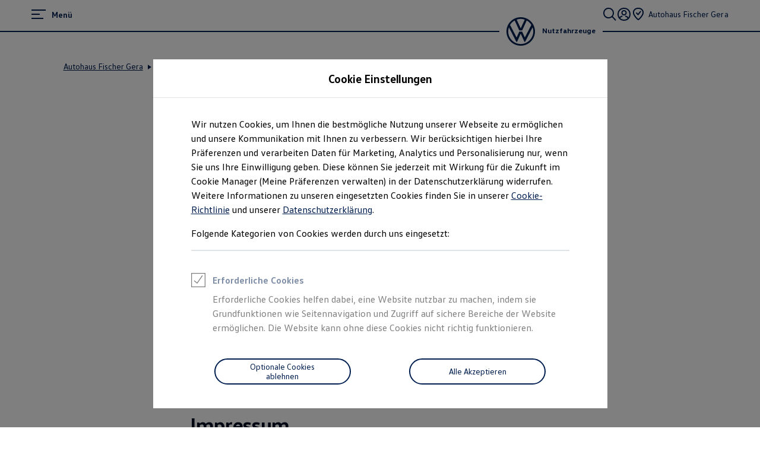

--- FILE ---
content_type: text/html;charset=utf-8
request_url: https://www.volkswagen-nutzfahrzeuge.de/de/haendler-werkstatt/autohaus-fischer-gera/impressum.html
body_size: 119238
content:




<!DOCTYPE html>
<html lang="de" dir="ltr">
<head>
    <title data-react-helmet="true">Impressum &amp; Rechtliches</title>
    <meta data-react-helmet="true" http-equiv="content-type" content="text/html; charset=UTF-8"/><meta data-react-helmet="true" name="viewport" content="width=device-width"/><meta data-react-helmet="true" name="robots" content="noindex, nofollow"/><meta data-react-helmet="true" name="language" content="de"/><meta data-react-helmet="true" property="og:title" content="Impressum &amp; Rechtliches"/><meta data-react-helmet="true" property="og:type" content="website"/><meta data-react-helmet="true" property="og:url" content="https://www.volkswagen-nutzfahrzeuge.de/de/haendler-werkstatt/autohaus-fischer-gera/impressum.html"/><meta data-react-helmet="true" property="og:image" content="https://www.volkswagen-nutzfahrzeuge.de/etc.clientlibs/clientlibs/vwa-ngw18/ngw18-frontend/apps/resources/statics/img/vw-logo-2x.png"/><meta data-react-helmet="true" name="twitter:title" content="Impressum &amp; Rechtliches"/><meta data-react-helmet="true" name="twitter:card" content="summary"/><meta data-react-helmet="true" property="cq:page_model_url" content="/de/haendler-werkstatt/autohaus-fischer-gera/impressum"/><meta data-react-helmet="true" property="VW.gsaTitle" content="Impressum &amp; Rechtliches"/><meta data-react-helmet="true" property="VW:gsaTitle" content="Impressum &amp; Rechtliches"/><meta data-react-helmet="true" property="VW.breadcrumb" content="Volkswagen Nutzfahrzeuge: Modelle, Service &amp; mehr;/de.html;autohaus-fischer-gera;/de/haendler-werkstatt/autohaus-fischer-gera.html;Impressum &amp; Rechtliches;/de/haendler-werkstatt/autohaus-fischer-gera/impressum.html"/><meta data-react-helmet="true" property="VW:breadcrumb" content="Volkswagen Nutzfahrzeuge: Modelle, Service &amp; mehr;/de.html;autohaus-fischer-gera;/de/haendler-werkstatt/autohaus-fischer-gera.html;Impressum &amp; Rechtliches;/de/haendler-werkstatt/autohaus-fischer-gera/impressum.html"/><meta data-react-helmet="true" property="VW.thumbnail" content="https://www.volkswagen-nutzfahrzeuge.de/etc.clientlibs/clientlibs/vwa-ngw18/ngw18-frontend/apps/resources/statics/img/vw-logo-2x.png"/><meta data-react-helmet="true" property="VW:thumbnail" content="https://www.volkswagen-nutzfahrzeuge.de/etc.clientlibs/clientlibs/vwa-ngw18/ngw18-frontend/apps/resources/statics/img/vw-logo-2x.png"/><meta data-react-helmet="true" property="cq:page_root_url" content="/de"/><meta data-react-helmet="true" name="url.level2" content="autohaus fischer gera"/><meta data-react-helmet="true" name="url.level1" content="impressum"/><meta data-react-helmet="true" name="url.level3" content="haendler werkstatt"/><meta data-react-helmet="true" name="pageType" content="imprint"/>
    <meta name="content-page-ref" content="HdUeAasOahxg8tb4XECNrEAcNvC7r2h3UypNrG68aeww_VrYmHplLayTA0KsA3VkfWOoAWsnrfTHtiiB8dWKF_Qwf2DZdEz8GtZhtl0mZr-Uu4KNgzgF0C1rq7u725mbhhFh7MnzqcWBRjYg4onF0Q"/>
<script defer="defer" type="text/javascript" src="/.rum/@adobe/helix-rum-js@%5E2/dist/rum-standalone.js"></script>
<link data-react-helmet="true" rel="canonical" href="https://www.volkswagen-nutzfahrzeuge.de/de/haendler-werkstatt/autohaus-fischer-gera/impressum.html"/>

  
  
<style>
  @font-face {
    font-family: 'vw-head';
    font-weight: 400;
    font-display: swap;
    src: url('/etc.clientlibs/clientlibs/vwa-ngw18/ngw18-frontend/apps/resources/statics/fonts/vwhead-regular.woff2') format('woff2'),
    url('/etc.clientlibs/clientlibs/vwa-ngw18/ngw18-frontend/apps/resources/statics/fonts/vwhead-regular.woff') format('woff');
  }

  @font-face {
    font-family: 'vw-head';
    font-weight: 700;
    font-display: swap;
    src: url('/etc.clientlibs/clientlibs/vwa-ngw18/ngw18-frontend/apps/resources/statics/fonts/vwhead-bold.woff2') format('woff2'),
    url('/etc.clientlibs/clientlibs/vwa-ngw18/ngw18-frontend/apps/resources/statics/fonts/vwhead-bold.woff') format('woff');
  }

  @font-face {
    font-family: 'vw-head';
    font-weight: 200;
    font-display: swap;
    src: url('/etc.clientlibs/clientlibs/vwa-ngw18/ngw18-frontend/apps/resources/statics/fonts/vwhead-light.woff2') format('woff2'),
    url('/etc.clientlibs/clientlibs/vwa-ngw18/ngw18-frontend/apps/resources/statics/fonts/vwhead-light.woff') format('woff');
  }

  @font-face {
    font-family: 'vw-text';
    font-weight: 400;
    font-display: swap;
    src: url('/etc.clientlibs/clientlibs/vwa-ngw18/ngw18-frontend/apps/resources/statics/fonts/vwtext-regular.woff2') format('woff2'),
    url('/etc.clientlibs/clientlibs/vwa-ngw18/ngw18-frontend/apps/resources/statics/fonts/vwtext-regular.woff') format('woff');
  }

  @font-face {
    font-family: 'vw-text';
    font-weight: 700;
    font-display: swap;
    src: url('/etc.clientlibs/clientlibs/vwa-ngw18/ngw18-frontend/apps/resources/statics/fonts/vwtext-bold.woff2') format('woff2'),
    url('/etc.clientlibs/clientlibs/vwa-ngw18/ngw18-frontend/apps/resources/statics/fonts/vwtext-bold.woff') format('woff');
  }

  @font-face {
    font-family: 'vw-text-ar';
    font-weight: 200;
    font-display: swap;
    src: url('/etc.clientlibs/clientlibs/vwa-ngw18/ngw18-frontend/apps/resources/statics/fonts/beiruti-light.woff2') format('woff2'),
    url('/etc.clientlibs/clientlibs/vwa-ngw18/ngw18-frontend/apps/resources/statics/fonts/beiruti-light.woff') format('woff');
  }

  @font-face {
    font-family: 'vw-text-ar';
    font-weight: 400;
    font-display: swap;
    src: url('/etc.clientlibs/clientlibs/vwa-ngw18/ngw18-frontend/apps/resources/statics/fonts/beiruti-regular.woff2') format('woff2'),
    url('/etc.clientlibs/clientlibs/vwa-ngw18/ngw18-frontend/apps/resources/statics/fonts/beiruti-regular.woff') format('woff');
  }

  @font-face {
    font-family: 'vw-text-ar';
    font-weight: 700;
    font-display: swap;
    src: url('/etc.clientlibs/clientlibs/vwa-ngw18/ngw18-frontend/apps/resources/statics/fonts/beiruti-bold.woff2') format('woff2'),
    url('/etc.clientlibs/clientlibs/vwa-ngw18/ngw18-frontend/apps/resources/statics/fonts/beiruti-bold.woff') format('woff');
  }

  @font-face {
    font-family: 'roboto-vi';
    font-weight: 200;
    font-display: swap;
    src: url('/etc.clientlibs/clientlibs/vwa-ngw18/ngw18-frontend/apps/resources/statics/fonts/roboto-vietnamese-latin-ext-light.woff2') format('woff2'),
    url('/etc.clientlibs/clientlibs/vwa-ngw18/ngw18-frontend/apps/resources/statics/fonts/roboto-vietnamese-latin-ext-light.woff') format('woff');
  }
  @font-face {
    font-family: 'roboto-vi';
    font-weight: 400;
    font-display: swap;
    src: url('/etc.clientlibs/clientlibs/vwa-ngw18/ngw18-frontend/apps/resources/statics/fonts/roboto-vietnamese-latin-ext-regular.woff2') format('woff2'),
    url('/etc.clientlibs/clientlibs/vwa-ngw18/ngw18-frontend/apps/resources/statics/fonts/roboto-vietnamese-latin-ext-regular.woff') format('woff');
  }
  @font-face {
    font-family: 'roboto-vi';
    font-weight: 700;
    font-display: swap;
    src: url('/etc.clientlibs/clientlibs/vwa-ngw18/ngw18-frontend/apps/resources/statics/fonts/roboto-vietnamese-latin-ext-bold.woff2') format('woff2'),
    url('/etc.clientlibs/clientlibs/vwa-ngw18/ngw18-frontend/apps/resources/statics/fonts/roboto-vietnamese-latin-ext-bold.woff') format('woff');
  }
</style>


  
    <style data-styled="true" data-styled-version="5.3.11">.hmnsqh{-webkit-flex-shrink:0;-ms-flex-negative:0;flex-shrink:0;max-width:100%;margin:0 0 var(--size-dynamic0130);}/*!sc*/
.hmnsqh:last-child{margin:0;}/*!sc*/
.hmnsqh:empty{display:none;}/*!sc*/
.hXnEuZ{-webkit-flex-shrink:0;-ms-flex-negative:0;flex-shrink:0;max-width:100%;-webkit-box-flex:1;-webkit-flex-grow:1;-ms-flex-positive:1;flex-grow:1;margin:0 0 0px;}/*!sc*/
.hXnEuZ:last-child{margin:0;}/*!sc*/
.hXnEuZ:empty{display:none;}/*!sc*/
.dMjrDW{-webkit-flex-shrink:0;-ms-flex-negative:0;flex-shrink:0;max-width:100%;margin:0 0 0px;}/*!sc*/
.dMjrDW:last-child{margin:0;}/*!sc*/
.dMjrDW:empty{display:none;}/*!sc*/
.iVZerS{-webkit-flex-shrink:0;-ms-flex-negative:0;flex-shrink:0;max-width:100%;margin:0 0 var(--size-dynamic0270);}/*!sc*/
.iVZerS:last-child{margin:0;}/*!sc*/
.iVZerS:empty{display:none;}/*!sc*/
.crsUCN{-webkit-flex-shrink:0;-ms-flex-negative:0;flex-shrink:0;max-width:100%;margin:0 0 12px;}/*!sc*/
.crsUCN:last-child{margin:0;}/*!sc*/
.crsUCN:empty{display:none;}/*!sc*/
data-styled.g1[id="StyledChildWrapper-sc-1d21nde"]{content:"hmnsqh,hXnEuZ,dMjrDW,iVZerS,crsUCN,"}/*!sc*/
.ccPLgT{display:block;-webkit-flex-wrap:unset;-ms-flex-wrap:unset;flex-wrap:unset;margin:0;}/*!sc*/
.fBQDvW{display:block;-webkit-flex-wrap:unset;-ms-flex-wrap:unset;flex-wrap:unset;margin:0;padding:0;padding-top:var(--size-dynamic0270);}/*!sc*/
.gocybb{display:block;-webkit-flex-wrap:unset;-ms-flex-wrap:unset;flex-wrap:unset;margin:0;padding:0;padding-right:min(8.33vw,213.33px);padding-left:min(8.33vw,213.33px);}/*!sc*/
data-styled.g3[id="StyledContainer-sc-18harj2"]{content:"ccPLgT,fBQDvW,gocybb,"}/*!sc*/
.GMwYm{color:inherit;margin:unset;font-family:var(--font-family-text);font-weight:normal;font-size:1rem;line-height:120%;-webkit-letter-spacing:calc(0.02rem - 0.02em);-moz-letter-spacing:calc(0.02rem - 0.02em);-ms-letter-spacing:calc(0.02rem - 0.02em);letter-spacing:calc(0.02rem - 0.02em);}/*!sc*/
.GMwYm:lang(ko){word-break:keep-all;}/*!sc*/
.jWLzxo{color:inherit;margin:unset;font-family:var(--font-family-text);font-weight:bold;font-size:0.88rem;line-height:150%;-webkit-letter-spacing:calc(0.02rem - 0.02em);-moz-letter-spacing:calc(0.02rem - 0.02em);-ms-letter-spacing:calc(0.02rem - 0.02em);letter-spacing:calc(0.02rem - 0.02em);}/*!sc*/
.jWLzxo:lang(ko){word-break:keep-all;}/*!sc*/
.ftfgKJ{color:inherit;margin:unset;font-family:var(--font-family-head);font-weight:bold;font-size:clamp(1.13rem,0vw + 1.13rem,1.13rem);line-height:120%;-webkit-letter-spacing:calc(0.02rem - 0.02em);-moz-letter-spacing:calc(0.02rem - 0.02em);-ms-letter-spacing:calc(0.02rem - 0.02em);letter-spacing:calc(0.02rem - 0.02em);}/*!sc*/
.ftfgKJ:lang(ko){word-break:keep-all;}/*!sc*/
.kgBFPi{color:inherit;margin:unset;font-family:var(--font-family-head);font-weight:200;font-size:1.13rem;line-height:120%;-webkit-letter-spacing:calc(0.02rem - 0.02em);-moz-letter-spacing:calc(0.02rem - 0.02em);-ms-letter-spacing:calc(0.02rem - 0.02em);letter-spacing:calc(0.02rem - 0.02em);}/*!sc*/
.kgBFPi:lang(ko){word-break:keep-all;}/*!sc*/
.jYhODB{color:#000e26;margin:unset;font-family:var(--font-family-head);font-weight:bold;font-size:0.88rem;line-height:120%;-webkit-letter-spacing:0.5px;-moz-letter-spacing:0.5px;-ms-letter-spacing:0.5px;letter-spacing:0.5px;}/*!sc*/
.jYhODB:lang(ko){word-break:keep-all;}/*!sc*/
.clymfh{color:#000e26;margin:unset;font-family:var(--font-family-text);font-weight:normal;font-size:0.88rem;line-height:150%;-webkit-letter-spacing:calc(0.02rem - 0.02em);-moz-letter-spacing:calc(0.02rem - 0.02em);-ms-letter-spacing:calc(0.02rem - 0.02em);letter-spacing:calc(0.02rem - 0.02em);}/*!sc*/
.clymfh:lang(ko){word-break:keep-all;}/*!sc*/
.fPEcyF{color:#6a767d;margin:unset;font-family:var(--font-family-text);font-weight:normal;font-size:0.88rem;line-height:150%;-webkit-letter-spacing:calc(0.02rem - 0.02em);-moz-letter-spacing:calc(0.02rem - 0.02em);-ms-letter-spacing:calc(0.02rem - 0.02em);letter-spacing:calc(0.02rem - 0.02em);}/*!sc*/
.fPEcyF:lang(ko){word-break:keep-all;}/*!sc*/
.fucstR{color:#000e26;margin:unset;font-family:var(--font-family-head);font-weight:bold;font-size:clamp(2.5rem,0.88vw + 2.19rem,3.25rem);line-height:120%;-webkit-letter-spacing:calc(0.02rem - 0.02em);-moz-letter-spacing:calc(0.02rem - 0.02em);-ms-letter-spacing:calc(0.02rem - 0.02em);letter-spacing:calc(0.02rem - 0.02em);text-align:center;}/*!sc*/
.fucstR:lang(ko){word-break:keep-all;}/*!sc*/
.czXZVf{color:#000e26;margin:unset;font-family:var(--font-family-head);font-weight:200;font-size:clamp(1.38rem,0.44vw + 1.22rem,1.75rem);line-height:120%;-webkit-letter-spacing:calc(0.02rem - 0.02em);-moz-letter-spacing:calc(0.02rem - 0.02em);-ms-letter-spacing:calc(0.02rem - 0.02em);letter-spacing:calc(0.02rem - 0.02em);text-align:center;}/*!sc*/
.czXZVf:lang(ko){word-break:keep-all;}/*!sc*/
.iBdMLo{color:#000e26;margin:unset;font-family:var(--font-family-text);font-weight:bold;font-size:1rem;line-height:150%;-webkit-letter-spacing:calc(0.02rem - 0.02em);-moz-letter-spacing:calc(0.02rem - 0.02em);-ms-letter-spacing:calc(0.02rem - 0.02em);letter-spacing:calc(0.02rem - 0.02em);}/*!sc*/
.iBdMLo:lang(ko){word-break:keep-all;}/*!sc*/
.cAerYu{color:#000e26;margin:unset;font-family:var(--font-family-head);font-weight:bold;font-size:clamp(1.75rem,0.74vw + 1.49rem,2.38rem);line-height:120%;-webkit-letter-spacing:calc(0.02rem - 0.02em);-moz-letter-spacing:calc(0.02rem - 0.02em);-ms-letter-spacing:calc(0.02rem - 0.02em);letter-spacing:calc(0.02rem - 0.02em);}/*!sc*/
.cAerYu:lang(ko){word-break:keep-all;}/*!sc*/
.gIanJy{color:#000e26;margin:unset;font-family:var(--font-family-text);font-weight:normal;font-size:1rem;line-height:150%;-webkit-letter-spacing:calc(0.02rem - 0.02em);-moz-letter-spacing:calc(0.02rem - 0.02em);-ms-letter-spacing:calc(0.02rem - 0.02em);letter-spacing:calc(0.02rem - 0.02em);}/*!sc*/
.gIanJy:lang(ko){word-break:keep-all;}/*!sc*/
data-styled.g8[id="StyledTextComponent-sc-hqqa9q"]{content:"GMwYm,jWLzxo,ftfgKJ,kgBFPi,jYhODB,clymfh,fPEcyF,fucstR,czXZVf,iBdMLo,cAerYu,gIanJy,"}/*!sc*/
.cjBXGc{position:relative;-webkit-text-decoration:underline;text-decoration:underline;text-underline-offset:0.2em;-webkit-text-decoration-thickness:1px;text-decoration-thickness:1px;-webkit-text-decoration:none;text-decoration:none;cursor:pointer;}/*!sc*/
.jWDCBp{position:relative;-webkit-text-decoration:underline;text-decoration:underline;text-underline-offset:0.2em;-webkit-text-decoration-thickness:1px;text-decoration-thickness:1px;cursor:pointer;}/*!sc*/
data-styled.g11[id="StyledLinkText-sc-12fkfup"]{content:"cjBXGc,jWDCBp,"}/*!sc*/
.haYWwv{position:relative;display:-webkit-inline-box;display:-webkit-inline-flex;display:-ms-inline-flexbox;display:inline-flex;text-align:center;-webkit-box-pack:center;-webkit-justify-content:center;-ms-flex-pack:center;justify-content:center;-webkit-align-items:center;-webkit-box-align:center;-ms-flex-align:center;align-items:center;min-height:44px;min-width:44px;padding:0 32px;border:1px solid;margin:0;border-radius:100px;-webkit-transition:all 0.1s ease-in-out;transition:all 0.1s ease-in-out;-webkit-text-decoration:none;text-decoration:none;cursor:pointer;-webkit-tap-highlight-color:transparent;color:#001e50;background:transparent;border:1px solid #001e50;}/*!sc*/
.haYWwv:hover,.haYWwv:active,.haYWwv:focus:not(:focus-visible){color:#ffffff;background:#0040c5;border:1px solid #0040c5;}/*!sc*/
.haYWwv:focus-visible,.haYWwv[type=submit]:focus-visible,.haYWwv[type=button]:focus-visible{outline:3px solid #00b0f0;outline-offset:unset;}/*!sc*/
data-styled.g14[id="StyledButton-sc-1208ax7"]{content:"haYWwv,"}/*!sc*/
.iqsYBA{font-weight:inherit;display:inline-grid;border:none;position:relative;-webkit-text-decoration:none;text-decoration:none;cursor:pointer;padding:0;text-align:inherit;color:#001e50;background:transparent;border:none;-webkit-tap-highlight-color:transparent;}/*!sc*/
.iqsYBA:hover,.iqsYBA:active,.iqsYBA:focus:not(:focus-visible){color:#0040c5;background:transparent;}/*!sc*/
.iqsYBA:hover span,.iqsYBA:active span,.iqsYBA:focus:not(:focus-visible) span{-webkit-text-decoration-thickness:2px;text-decoration-thickness:2px;}/*!sc*/
.iqsYBA:focus-visible,.iqsYBA[type=submit]:focus-visible,.iqsYBA[type=button]:focus-visible{outline:3px solid #00b0f0;outline-offset:1px;}/*!sc*/
data-styled.g15[id="StyledLink-sc-afbv6g"]{content:"iqsYBA,"}/*!sc*/
.gxuGQa{position:relative;padding:0;}/*!sc*/
data-styled.g18[id="EditableComponent__StyledEditableComponent-sc-ce164f1a-0"]{content:"gxuGQa,"}/*!sc*/
.cTSiyk{-webkit-hyphens:manual;-moz-hyphens:manual;-ms-hyphens:manual;-webkit-hyphens:manual;-moz-hyphens:manual;-ms-hyphens:manual;hyphens:manual;word-break:normal;}/*!sc*/
data-styled.g30[id="TextWithNonBreakingSafewords__StyledSafeWord-sc-a153e0f-0"]{content:"cTSiyk,"}/*!sc*/
.hBsctm::before{content:' ';}/*!sc*/
.hBsctm::after{content:'\a';white-space:pre;}/*!sc*/
data-styled.g33[id="sc-jXbUNg"]{content:"hBsctm,"}/*!sc*/
.fQLkxM{display:grid;grid-row-gap:12px;margin:0;padding:0;}/*!sc*/
data-styled.g36[id="StyledOL-sc-kwb2jm"]{content:"fQLkxM,"}/*!sc*/
.jWXsot{position:relative;display:grid;grid-template-columns:28px auto;grid-column-gap:8px;outline:0;}/*!sc*/
.jWXsot:before{content:'';position:absolute;left:-8px;right:-8px;top:-4px;bottom:-4px;margin:-2px;border:solid 2px #0040c5;border-radius:0px;pointer-events:none;opacity:0;-webkit-transition:opacity 0.3s cubic-bezier(0.14,1.12,0.67,0.99);transition:opacity 0.3s cubic-bezier(0.14,1.12,0.67,0.99);}/*!sc*/
.jWXsot:focus:before{opacity:1;}/*!sc*/
data-styled.g37[id="StyledDisclaimerFocusWrapper-sc-z5dark"]{content:"jWXsot,"}/*!sc*/
.gbhDCT{display:grid;max-width:2560px;margin:auto;grid-template-columns:repeat(24,1fr);grid-template-areas:"a0 a0 a0 a0 a0 a0 a0 a0 a0 a0 a0 a0 a0 a0 a0 a0 a0 a0 a0 a0 a0 a0 a0 a0";}/*!sc*/
data-styled.g39[id="StyledLayout-sc-a5m3el"]{content:"gbhDCT,"}/*!sc*/
.gxbORQ{grid-area:a0;overflow:hidden;}/*!sc*/
data-styled.g40[id="StyledChildWrapper-sc-ybw8a0"]{content:"gxbORQ,"}/*!sc*/
.hRurno{display:-webkit-box;display:-webkit-flex;display:-ms-flexbox;display:flex;-webkit-flex-direction:column;-ms-flex-direction:column;flex-direction:column;}/*!sc*/
@media (min-width:560px){.hRurno{-webkit-flex-direction:row;-ms-flex-direction:row;flex-direction:row;-webkit-box-pack:justify;-webkit-justify-content:space-between;-ms-flex-pack:justify;justify-content:space-between;}}/*!sc*/
data-styled.g41[id="bottom-nav__StyledBottomNav-sc-d1c38fa3-0"]{content:"hRurno,"}/*!sc*/
.bcThAe{margin-bottom:32px;margin-top:20px;}/*!sc*/
@media (min-width:560px){.bcThAe{margin-bottom:0;white-space:nowrap;}}/*!sc*/
data-styled.g42[id="bottom-nav__StyledBottomNavCopyright-sc-d1c38fa3-1"]{content:"bcThAe,"}/*!sc*/
.cKZhRg{margin-top:44px;-webkit-order:1;-ms-flex-order:1;order:1;}/*!sc*/
@media (min-width:560px){.cKZhRg{margin-top:0;padding-left:44px;white-space:nowrap;}}/*!sc*/
data-styled.g43[id="bottom-nav__StyledBottomNavLangSwitcher-sc-d1c38fa3-2"]{content:"cKZhRg,"}/*!sc*/
.hIMlRO{border-top:solid 1px #dfe4e8;text-align:left;width:min(41.66vw,1066.66px);margin-top:44px;}/*!sc*/
@media (min-width:560px){.hIMlRO{margin-top:64px;width:min(20.83vw,533.33px);}}/*!sc*/
data-styled.g44[id="bottom-nav__StyledCopyrightWrapper-sc-d1c38fa3-3"]{content:"hIMlRO,"}/*!sc*/
.gWdbHP{margin:0;padding:0;list-style-type:none;display:-webkit-box;display:-webkit-flex;display:-ms-flexbox;display:flex;-webkit-flex-wrap:wrap;-ms-flex-wrap:wrap;flex-wrap:wrap;}/*!sc*/
data-styled.g45[id="bottom-nav__StyledCustomListContainer-sc-d1c38fa3-4"]{content:"gWdbHP,"}/*!sc*/
.fcKWlq{display:-webkit-box;display:-webkit-flex;display:-ms-flexbox;display:flex;}/*!sc*/
.fcKWlq:not(:last-child):after{content:url('data:image/svg+xml; utf8, <svg aria-hidden="true" width="1" height="15" xmlns="http://www.w3.org/2000/svg"><rect width="1" height="15" x="0" y="0" fill="inherit" /></svg>');margin:0 12px;-webkit-align-self:self-end;-ms-flex-item-align:self-end;align-self:self-end;}/*!sc*/
data-styled.g46[id="bottom-nav__StyledBottomNavChild-sc-d1c38fa3-5"]{content:"fcKWlq,"}/*!sc*/
.kETzIM:not(:last-child){margin-bottom:12px;}/*!sc*/
@media (min-width:560px){.kETzIM:not(:last-child){margin-bottom:72px;}}/*!sc*/
data-styled.g47[id="sc-dhKdcB"]{content:"kETzIM,"}/*!sc*/
.ejCYvg{font-size:1rem;font-weight:bold;color:#6a767d;margin-bottom:12px;}/*!sc*/
data-styled.g48[id="sc-kpDqfm"]{content:"ejCYvg,"}/*!sc*/
.bREryc{border-top:solid 2px #001e50;padding:44px 0;}/*!sc*/
@media (min-width:560px){.bREryc{padding-top:72px;padding-left:min(4.16vw,106.66px);padding-right:min(4.16vw,106.66px);}}/*!sc*/
data-styled.g50[id="footer__StyledFooterBody-sc-b207031a-0"]{content:"bREryc,"}/*!sc*/
@media (min-width:560px){.gjYbIe{display:-webkit-box;display:-webkit-flex;display:-ms-flexbox;display:flex;-webkit-box-pack:justify;-webkit-justify-content:space-between;-ms-flex-pack:justify;justify-content:space-between;}}/*!sc*/
data-styled.g51[id="footer__StyledMainNavWrap-sc-b207031a-1"]{content:"gjYbIe,"}/*!sc*/
.dMrBTp{border-top:solid 2px #dfe4e8;padding:44px 0 12px;padding-bottom:12px;}/*!sc*/
@media (min-width:560px){.dMrBTp{padding-top:72px;}}/*!sc*/
data-styled.g52[id="footer__StyledFooterDisclaimers-sc-b207031a-2"]{content:"dMrBTp,"}/*!sc*/
.hrKsvR{z-index:0;position:relative;background:white;}/*!sc*/
data-styled.g53[id="footer__StyledFooter-sc-b207031a-3"]{content:"hrKsvR,"}/*!sc*/
.AJIwV{-webkit-hyphens:auto;-moz-hyphens:auto;-ms-hyphens:auto;hyphens:auto;word-break:break-word;display:grid;gap:24px;height:100%;}/*!sc*/
.AJIwV:lang(ko){word-break:keep-all;}/*!sc*/
@media (min-width:560px){.AJIwV{width:min(16.66vw,426.66px);}.AJIwV:last-child{margin-right:calc(-1 * min(4.16vw,106.66px));}}/*!sc*/
data-styled.g54[id="sc-dAlyuH"]{content:"AJIwV,"}/*!sc*/
.kJpehI{margin:0 0 44px;padding:0;list-style:none;}/*!sc*/
.kJpehI a{display:inline-block;padding:4px 0;}/*!sc*/
data-styled.g55[id="sc-jlZhew"]{content:"kJpehI,"}/*!sc*/
.lmpyzx{outline:none;}/*!sc*/
.lmpyzx:target::before{display:block;content:'';margin-top:-68px;height:68px;visibility:hidden;}/*!sc*/
data-styled.g57[id="AnchorTarget__StyledAnchorTarget-sc-7886fa1d-1"]{content:"lmpyzx,"}/*!sc*/
.kwlKix{-webkit-hyphens:auto;-moz-hyphens:auto;-ms-hyphens:auto;hyphens:auto;word-break:break-word;}/*!sc*/
.kwlKix:lang(ko){word-break:keep-all;}/*!sc*/
data-styled.g59[id="DisclaimersWithSafewords__StyledWrap-sc-53c38930-1"]{content:"kwlKix,"}/*!sc*/
html{line-height:1.15;-webkit-text-size-adjust:100%;}/*!sc*/
body{margin:0;}/*!sc*/
main{display:block;}/*!sc*/
h1{font-size:2em;margin:0.67em 0;}/*!sc*/
hr{box-sizing:content-box;height:0;overflow:visible;}/*!sc*/
pre{font-family:monospace,monospace;font-size:1em;}/*!sc*/
a{background-color:transparent;}/*!sc*/
abbr[title]{border-bottom:none;-webkit-text-decoration:underline;text-decoration:underline;-webkit-text-decoration:underline dotted;text-decoration:underline dotted;}/*!sc*/
b,strong{font-weight:bolder;}/*!sc*/
code,kbd,samp{font-family:monospace,monospace;font-size:1em;}/*!sc*/
small{font-size:80%;}/*!sc*/
sub,sup{font-size:75%;line-height:0;position:relative;vertical-align:baseline;}/*!sc*/
sub{bottom:-0.25em;}/*!sc*/
sup{top:-0.5em;}/*!sc*/
img{border-style:none;}/*!sc*/
button,input,optgroup,select,textarea{font-family:inherit;font-size:100%;line-height:1.15;margin:0;}/*!sc*/
button,input{overflow:visible;}/*!sc*/
button,select{text-transform:none;}/*!sc*/
button,[type="button"],[type="reset"],[type="submit"]{-webkit-appearance:button;}/*!sc*/
button::-moz-focus-inner,[type="button"]::-moz-focus-inner,[type="reset"]::-moz-focus-inner,[type="submit"]::-moz-focus-inner{border-style:none;padding:0;}/*!sc*/
button:-moz-focusring,[type="button"]:-moz-focusring,[type="reset"]:-moz-focusring,[type="submit"]:-moz-focusring{outline:1px dotted ButtonText;}/*!sc*/
fieldset{padding:0.35em 0.75em 0.625em;}/*!sc*/
legend{box-sizing:border-box;color:inherit;display:table;max-width:100%;padding:0;white-space:normal;}/*!sc*/
progress{vertical-align:baseline;}/*!sc*/
textarea{overflow:auto;}/*!sc*/
[type="checkbox"],[type="radio"]{box-sizing:border-box;padding:0;}/*!sc*/
[type="number"]::-webkit-inner-spin-button,[type="number"]::-webkit-outer-spin-button{height:auto;}/*!sc*/
[type="search"]{-webkit-appearance:textfield;outline-offset:-2px;}/*!sc*/
[type="search"]::-webkit-search-decoration{-webkit-appearance:none;}/*!sc*/
::-webkit-file-upload-button{-webkit-appearance:button;font:inherit;}/*!sc*/
details{display:block;}/*!sc*/
summary{display:list-item;}/*!sc*/
template{display:none;}/*!sc*/
[hidden]{display:none;}/*!sc*/
b,strong{font-weight:bold;}/*!sc*/
data-styled.g118[id="sc-global-iEUVTL1"]{content:"sc-global-iEUVTL1,"}/*!sc*/
.lcNPmo{--font-family-head:vw-head,Helvetica,Arial,sans-serif;--font-family-text:vw-text,Helvetica,Arial,sans-serif;font-family:var(--font-family-text);-webkit-font-smoothing:antialiased;-moz-osx-font-smoothing:grayscale;--size-dynamic0020:4px;--size-dynamic0040:12px;--size-dynamic0050:12px;--size-dynamic0100:20px;--size-dynamic0120:24px;--size-dynamic0130:24px;--size-dynamic0140:28px;--size-dynamic0150:28px;--size-dynamic0200:32px;--size-dynamic0250:44px;--size-dynamic0270:56px;--size-dynamic0300:72px;--size-dynamic0350:100px;--size-dynamic0450:156px;--size-grid001:min(4.16vw,106.66px);--size-grid002:min(8.33vw,213.33px);--size-grid003:min(12.5vw,320px);--size-grid004:min(16.66vw,426.66px);--size-grid005:min(20.83vw,533.33px);--size-grid006:min(25vw,640px);--size-grid007:min(29.16vw,746.66px);--size-grid008:min(33.33vw,853.33px);--size-grid009:min(37.5vw,960px);--size-grid010:min(41.66vw,1066.66px);--size-grid011:min(45.83vw,1173.33px);--size-grid012:min(50vw,1280px);--size-grid013:min(54.16vw,1386.66px);--size-grid014:min(58.33vw,1493.33px);--size-grid015:min(62.5vw,1600px);--size-grid016:min(66.66vw,1706.66px);--size-grid017:min(70.83vw,1813.33px);--size-grid018:min(75vw,1920px);--size-grid019:min(79.16vw,2026.66px);--size-grid020:min(83.33vw,2133.33px);--size-grid021:min(87.5vw,2240px);--size-grid022:min(91.66vw,2346.66px);--size-grid023:min(95.83vw,2453.33px);--size-grid024:min(100vw,2560px);background-color:#ffffff;}/*!sc*/
.lcNPmo:lang(ko),.lcNPmo:lang(zh),.lcNPmo:lang(zh-tw),.lcNPmo:lang(ja),.lcNPmo:lang(ar){font-style:normal;}/*!sc*/
.lcNPmo:lang(ko){--font-family-head:vw-head,Apple SD Gothic Neo,BonGothic,맑은 고딕,Malgun Gothic,굴림,Gulim,돋움,Dotum,Helvetica Neue,Helvetica,Arial,sans-serif;--font-family-text:vw-text,Apple SD Gothic Neo,BonGothic,맑은 고딕,Malgun Gothic,굴림,Gulim,돋움,Dotum,Helvetica Neue,Helvetica,Arial,sans-serif;word-break:keep-all;-webkit-hyphens:auto;-moz-hyphens:auto;-ms-hyphens:auto;hyphens:auto;}/*!sc*/
.lcNPmo:lang(zh){--font-family-head:vw-head,华文细黑,STXihei,PingFang TC,微软雅黑体,Microsoft YaHei New,微软雅黑,Microsoft Yahei,宋体,SimSun,Helvetica Neue,Helvetica,Arial,sans-serif;--font-family-text:vw-text,华文细黑,STXihei,PingFang TC,微软雅黑体,Microsoft YaHei New,微软雅黑,Microsoft Yahei,宋体,SimSun,Helvetica Neue,Helvetica,Arial,sans-serif;}/*!sc*/
.lcNPmo:lang(zh-tw){--font-family-head:vw-head,Helvetica Neue,Helvetica,Arial,sans-serif;--font-family-text:vw-text,Helvetica Neue,Helvetica,Arial,sans-serif;}/*!sc*/
.lcNPmo:lang(ja){--font-family-head:vw-head,ヒラギノ角ゴ Pro W3,Hiragino Kaku Gothic Pro,Osaka,メイリオ,Meiryo,MS Pゴシック,MS PGothic,Helvetica Neue,Helvetica,Arial,sans-serif;--font-family-text:vw-text,ヒラギノ角ゴ Pro W3,Hiragino Kaku Gothic Pro,Osaka,メイリオ,Meiryo,MS Pゴシック,MS PGothic,Helvetica Neue,Helvetica,Arial,sans-serif;}/*!sc*/
.lcNPmo:lang(vi){--font-family-head:roboto-vi,Helvetica Neue,Helvetica,Arial,sans-serif;--font-family-text:roboto-vi,Helvetica Neue,Helvetica,Arial,sans-serif;}/*!sc*/
.lcNPmo:lang(ar){--font-family-head:vw-head,vw-text-ar,Helvetica Neue,Helvetica,Arial,sans-serif;--font-family-text:vw-text,vw-text-ar,Helvetica Neue,Helvetica,Arial,sans-serif;}/*!sc*/
.lcNPmo *{box-sizing:border-box;}/*!sc*/
@media (min-width:560px){.lcNPmo{--size-dynamic0020:4px;--size-dynamic0040:20px;--size-dynamic0050:20px;--size-dynamic0100:24px;--size-dynamic0120:20px;--size-dynamic0130:40px;--size-dynamic0140:32px;--size-dynamic0150:52px;--size-dynamic0200:56px;--size-dynamic0250:68px;--size-dynamic0270:80px;--size-dynamic0300:96px;--size-dynamic0350:132px;--size-dynamic0450:172px;}}/*!sc*/
@media (min-width:1600px){.lcNPmo{--size-dynamic0020:8px;--size-dynamic0040:32px;--size-dynamic0050:24px;--size-dynamic0100:28px;--size-dynamic0120:20px;--size-dynamic0130:52px;--size-dynamic0140:48px;--size-dynamic0150:64px;--size-dynamic0200:72px;--size-dynamic0250:84px;--size-dynamic0270:100px;--size-dynamic0300:120px;--size-dynamic0350:196px;--size-dynamic0450:184px;}}/*!sc*/
@media (min-width:2560px){.lcNPmo{--size-dynamic0040:48px;}}/*!sc*/
data-styled.g119[id="StyledIntegratorRoot-sc-7fx0kf"]{content:"lcNPmo,"}/*!sc*/
.iBZvXa{opacity:0;-webkit-transform:translate(0,0);-ms-transform:translate(0,0);transform:translate(0,0);-webkit-transition:opacity 400ms linear 0ms,-webkit-transform 400ms linear 0ms;-webkit-transition:opacity 400ms linear 0ms,transform 400ms linear 0ms;transition:opacity 400ms linear 0ms,transform 400ms linear 0ms;}/*!sc*/
data-styled.g129[id="StyledFade-sc-180caex"]{content:"iBZvXa,"}/*!sc*/
.fZXNvV{position:fixed;top:0;right:0;bottom:0;left:0;overflow:hidden;pointer-events:none;}/*!sc*/
.fZXNvV > *{pointer-events:auto;}/*!sc*/
.jyKLGA{position:fixed;top:0;right:0;bottom:0;left:0;display:-webkit-box;display:-webkit-flex;display:-ms-flexbox;display:flex;-webkit-box-pack:center;-webkit-justify-content:center;-ms-flex-pack:center;justify-content:center;-webkit-align-items:center;-webkit-box-align:center;-ms-flex-align:center;align-items:center;overflow:hidden;pointer-events:none;}/*!sc*/
.jyKLGA > *{pointer-events:auto;}/*!sc*/
data-styled.g150[id="StyledLayerWrapper-sc-1bl8kxv"]{content:"fZXNvV,jyKLGA,"}/*!sc*/
.dxSXSY{display:grid;-webkit-align-items:center;-webkit-box-align:center;-ms-flex-align:center;align-items:center;width:100%;--logo-size:32px;--margin-size:8px;grid-template-columns:calc(50vw - 16px - var(--margin-size)) max-content max-content auto;grid-column-gap:var(--margin-size);}/*!sc*/
@media (min-width:560px){.dxSXSY{--logo-size:40px;--margin-size:10px;}}/*!sc*/
@media (min-width:960px){.dxSXSY{--logo-size:48px;--margin-size:12px;}}/*!sc*/
@media (min-width:1920px){.dxSXSY{--logo-size:56px;--margin-size:14px;}}/*!sc*/
@media (min-width:560px){.dxSXSY{grid-template-columns:calc(50vw - 20px - var(--margin-size)) max-content max-content auto;}}/*!sc*/
@media (min-width:960px){.dxSXSY{grid-template-columns:calc(min(66.66vw,1706.66px) - var(--margin-size))max-content max-content auto;}}/*!sc*/
@media (min-width:2560px){.dxSXSY{grid-template-columns:calc(426.6666666666667px + 50vw - var(--margin-size))max-content max-content auto;}}/*!sc*/
.dxSXSY::before,.dxSXSY::after{content:'';height:2px;background:#001e50;}/*!sc*/
.dxSXSY svg{fill:#001e50;width:var(--logo-size);height:var(--logo-size);}/*!sc*/
data-styled.g168[id="StyledWrapper-sc-16id0m5"]{content:"dxSXSY,"}/*!sc*/
.inUxkX{position:absolute;width:1px;height:1px;-webkit-clip:rect(0 0 0 0);clip:rect(0 0 0 0);overflow:hidden;z-index:1;background:#ffffff;border-radius:44px;}/*!sc*/
.inUxkX:focus-within{width:auto;height:auto;-webkit-clip:auto;clip:auto;overflow:visible;}/*!sc*/
data-styled.g212[id="StyledSkipWrapper-sc-118cjlx"]{content:"inUxkX,"}/*!sc*/
.efMByR{font-family:vw-head,Helvetica,Arial,sans-serif;font-weight:bold;color:#001e50;padding-bottom:0.2em;font-size:8px;line-height:8px;}/*!sc*/
@media (min-width:560px){.efMByR{font-size:10px;line-height:10px;}}/*!sc*/
@media (min-width:960px){.efMByR{font-size:12px;line-height:12px;}}/*!sc*/
@media (min-width:1920px){.efMByR{font-size:14px;line-height:14px;}}/*!sc*/
data-styled.g397[id="claim__StyledLogoClaim-sc-411a5b58-1"]{content:"efMByR,"}/*!sc*/
.bvoYXY{border:0;padding:0;margin:0;background:none;cursor:pointer;position:relative;position:relative;display:-webkit-box;display:-webkit-flex;display:-ms-flexbox;display:flex;-webkit-align-items:center;-webkit-box-align:center;-ms-flex-align:center;align-items:center;width:auto;height:24px;text-align:left;font-size:0;color:#001e50;}/*!sc*/
.bvoYXY:focus:before{content:'';box-sizing:border-box;position:absolute;top:50%;left:50%;width:calc(100% + 16px);height:calc(100% + 16px);border:solid 2px #0040c5;-webkit-transform:translate3d(-50%,-50%,0);-ms-transform:translate3d(-50%,-50%,0);transform:translate3d(-50%,-50%,0);-webkit-transition:width 0.3s cubic-bezier(0.14,1.12,0.67,0.99);transition:width 0.3s cubic-bezier(0.14,1.12,0.67,0.99);}/*!sc*/
.bvoYXY:hover,.bvoYXY:focus{color:#0040c5;outline:0;}/*!sc*/
.bvoYXY:hover > div,.bvoYXY:focus > div,.bvoYXY:hover > span,.bvoYXY:focus > span{color:#0040c5;}/*!sc*/
.bvoYXY:focus > span{color:#001e50;}/*!sc*/
.bvoYXY:after{content:'';box-sizing:border-box;position:absolute;top:50%;left:50%;min-width:max(100%,44px);min-height:max(100%,44px);-webkit-transform:translate(-50%,-50%);-ms-transform:translate(-50%,-50%);transform:translate(-50%,-50%);}/*!sc*/
data-styled.g398[id="sc-hCPjZK"]{content:"bvoYXY,"}/*!sc*/
.eDStxa{display:inline-block;}/*!sc*/
data-styled.g399[id="sc-Nxspf"]{content:"eDStxa,"}/*!sc*/
.ibOPYj{display:inline-block;box-sizing:border-box;padding-top:1px;padding-left:10px;max-width:calc(25vw);overflow:hidden;}/*!sc*/
data-styled.g400[id="sc-cfxfcM"]{content:"ibOPYj,"}/*!sc*/
.ikuIWF{margin:0;padding:0;list-style-type:none;}/*!sc*/
data-styled.g522[id="language-switcher-onehub__StyledLanguageSwitcherList-sc-64683307-0"]{content:"ikuIWF,"}/*!sc*/
.dIZTkb{position:fixed;width:100%;top:var(--s2-one-hub-navigation-top-bar-height);left:0;z-index:3;padding:0 16px;}/*!sc*/
@media (min-width:0px){.dIZTkb{--s2-one-hub-navigation-top-bar-height:calc(16px + 24px + 12px + 32px);}}/*!sc*/
@media (min-width:560px){.dIZTkb{--s2-one-hub-navigation-top-bar-height:calc(16px + 24px + 12px + 40px);}}/*!sc*/
@media (min-width:960px){.dIZTkb{--s2-one-hub-navigation-top-bar-height:calc(16px + 24px + 12px + 48px);}}/*!sc*/
@media (min-width:1920px){.dIZTkb{--s2-one-hub-navigation-top-bar-height:calc(24px + 24px + 12px + 56px);}}/*!sc*/
data-styled.g528[id="sc-dQEtJz"]{content:"dIZTkb,"}/*!sc*/
.iHQQkG{outline:none;}/*!sc*/
data-styled.g529[id="sc-imwsjW"]{content:"iHQQkG,"}/*!sc*/
.dQphzN{z-index:3;position:relative;}/*!sc*/
data-styled.g531[id="sc-dJiZtA"]{content:"dQphzN,"}/*!sc*/
.eAcYOo{-webkit-text-decoration:none;text-decoration:none;}/*!sc*/
data-styled.g537[id="CmsPlainLink__StyledPlainLink-sc-26ade311-0"]{content:"eAcYOo,"}/*!sc*/
.boRrny{width:100%;display:-webkit-box;display:-webkit-flex;display:-ms-flexbox;display:flex;-webkit-align-items:center;-webkit-box-align:center;-ms-flex-align:center;align-items:center;-webkit-transition:-webkit-transform 0.3s ease-in;-webkit-transition:transform 0.3s ease-in;transition:transform 0.3s ease-in;position:absolute;top:0;}/*!sc*/
@media (min-width:0px){.boRrny{-webkit-transform:translateY( calc(calc(16px + 24px + 12px + 0px) - 16px + 1px) );-ms-transform:translateY( calc(calc(16px + 24px + 12px + 0px) - 16px + 1px) );transform:translateY( calc(calc(16px + 24px + 12px + 0px) - 16px + 1px) );}}/*!sc*/
@media (min-width:560px){.boRrny{-webkit-transform:translateY( calc(calc(16px + 24px + 12px + 0px) - 20px + 1px) );-ms-transform:translateY( calc(calc(16px + 24px + 12px + 0px) - 20px + 1px) );transform:translateY( calc(calc(16px + 24px + 12px + 0px) - 20px + 1px) );}}/*!sc*/
@media (min-width:960px){.boRrny{-webkit-transform:translateY( calc(calc(16px + 24px + 12px + 0px) - 24px + 1px) );-ms-transform:translateY( calc(calc(16px + 24px + 12px + 0px) - 24px + 1px) );transform:translateY( calc(calc(16px + 24px + 12px + 0px) - 24px + 1px) );}}/*!sc*/
@media (min-width:1920px){.boRrny{-webkit-transform:translateY( calc(calc(24px + 24px + 12px + 0px) - 28px + 1px) );-ms-transform:translateY( calc(calc(24px + 24px + 12px + 0px) - 28px + 1px) );transform:translateY( calc(calc(24px + 24px + 12px + 0px) - 28px + 1px) );}}/*!sc*/
data-styled.g540[id="sc-fKWMtX"]{content:"boRrny,"}/*!sc*/
.bEABPH{grid-row:2/3;grid-column:2/6;display:-webkit-box;display:-webkit-flex;display:-ms-flexbox;display:flex;}/*!sc*/
data-styled.g543[id="sc-cMa-dbN"]{content:"bEABPH,"}/*!sc*/
.iGysiZ{position:fixed;display:-webkit-box;display:-webkit-flex;display:-ms-flexbox;display:flex;overflow:hidden;-webkit-flex-direction:column-reverse;-ms-flex-direction:column-reverse;flex-direction:column-reverse;top:120px;right:var(--size-dynamic0100);left:var(--size-dynamic0100);}/*!sc*/
@media (min-width:560px){.iGysiZ{width:-webkit-fit-content;width:-moz-fit-content;width:fit-content;left:unset;}}/*!sc*/
.iGysiZ > div{position:static;margin:0 0 8px;-webkit-animation:fadeIn 0.3s;animation:fadeIn 0.3s;}/*!sc*/
@media (min-width:560px){.iGysiZ > div{min-width:285px;}}/*!sc*/
.iGysiZ > div:has(.closing){-webkit-animation:fadeOut 0.3s 1;animation:fadeOut 0.3s 1;}/*!sc*/
@-webkit-keyframes fadeIn{0%{opacity:0;-webkit-transform:translateY(50%) scale(0.9);-ms-transform:translateY(50%) scale(0.9);transform:translateY(50%) scale(0.9);}100%{opacity:1;-webkit-transform:translateY(0) scale(1);-ms-transform:translateY(0) scale(1);transform:translateY(0) scale(1);}}/*!sc*/
@keyframes fadeIn{0%{opacity:0;-webkit-transform:translateY(50%) scale(0.9);-ms-transform:translateY(50%) scale(0.9);transform:translateY(50%) scale(0.9);}100%{opacity:1;-webkit-transform:translateY(0) scale(1);-ms-transform:translateY(0) scale(1);transform:translateY(0) scale(1);}}/*!sc*/
@-webkit-keyframes fadeOut{0%{opacity:1;-webkit-transform:scale(1);-ms-transform:scale(1);transform:scale(1);}100%{opacity:0;-webkit-transform:scale(0.9);-ms-transform:scale(0.9);transform:scale(0.9);}}/*!sc*/
@keyframes fadeOut{0%{opacity:1;-webkit-transform:scale(1);-ms-transform:scale(1);transform:scale(1);}100%{opacity:0;-webkit-transform:scale(0.9);-ms-transform:scale(0.9);transform:scale(0.9);}}/*!sc*/
data-styled.g547[id="sc-bOQTJJ"]{content:"iGysiZ,"}/*!sc*/
.jQeAEo{z-index:-1;position:relative;}/*!sc*/
data-styled.g548[id="sc-eXsaLi"]{content:"jQeAEo,"}/*!sc*/
.dhOZxP{width:100%;height:var(--s2-one-hub-navigation-top-bar-height);-webkit-transition:height 0.3s ease-in;transition:height 0.3s ease-in;color:#000e26;background-color:#ffffff;-webkit-transform:translateY(0);-ms-transform:translateY(0);transform:translateY(0);}/*!sc*/
@media (min-width:0px){.dhOZxP{--s2-one-hub-navigation-top-bar-height:calc(16px + 24px + 12px + 32px);}}/*!sc*/
@media (min-width:560px){.dhOZxP{--s2-one-hub-navigation-top-bar-height:calc(16px + 24px + 12px + 40px);}}/*!sc*/
@media (min-width:960px){.dhOZxP{--s2-one-hub-navigation-top-bar-height:calc(16px + 24px + 12px + 48px);}}/*!sc*/
@media (min-width:1920px){.dhOZxP{--s2-one-hub-navigation-top-bar-height:calc(24px + 24px + 12px + 56px);}}/*!sc*/
data-styled.g556[id="sc-eIcdZJ"]{content:"dhOZxP,"}/*!sc*/
.cBtobD{display:grid;-webkit-align-items:center;-webkit-box-align:center;-ms-flex-align:center;align-items:center;grid-template-columns:repeat(24,4.166666666666667%);pointer-events:auto;grid-template-rows:12px 1fr 12px;}/*!sc*/
data-styled.g557[id="sc-jdUcAg"]{content:"cBtobD,"}/*!sc*/
.dPfgSv{grid-row:1/4;grid-column:16/24;display:-webkit-box;display:-webkit-flex;display:-ms-flexbox;display:flex;gap:20px;-webkit-box-pack:end;-webkit-justify-content:flex-end;-ms-flex-pack:end;justify-content:flex-end;-webkit-align-items:center;-webkit-box-align:center;-ms-flex-align:center;align-items:center;}/*!sc*/
@media (min-width:560px){.dPfgSv{grid-column:16/24;padding-left:4px;}}/*!sc*/
@media (min-width:960px){.dPfgSv{grid-column:18/24;padding-left:16px;}}/*!sc*/
@media (min-width:1280px){.dPfgSv{grid-column:18/24;}}/*!sc*/
data-styled.g558[id="sc-bddgXz"]{content:"dPfgSv,"}/*!sc*/
.acRHb{display:none;}/*!sc*/
data-styled.g559[id="sc-fyVfxW"]{content:"acRHb,"}/*!sc*/
.gmuJVT{height:46px;}/*!sc*/
@media (min-width:960px){.gmuJVT{height:52px;}}/*!sc*/
@media (max-width:559px) and (max-height:275px){.gmuJVT{height:34px;}}/*!sc*/
data-styled.g560[id="sc-eHsDsR"]{content:"gmuJVT,"}/*!sc*/
.bWNbNn{display:-webkit-box;display:-webkit-flex;display:-ms-flexbox;display:flex;height:46px;padding:8px 24px;}/*!sc*/
@media (max-width:559px) and (max-height:275px){.bWNbNn{height:34px;}}/*!sc*/
data-styled.g597[id="sc-gRtvSG"]{content:"bWNbNn,"}/*!sc*/
.bdAYzl{border:0;padding:0;margin:0;background:none;cursor:pointer;pointer-events:auto;position:relative;display:-webkit-box;display:-webkit-flex;display:-ms-flexbox;display:flex;-webkit-align-items:center;-webkit-box-align:center;-ms-flex-align:center;align-items:center;padding:0 4px;padding-right:8px;width:100%;max-width:100%;color:#001e50;-webkit-tap-highlight-color:transparent;margin-left:calc(28px * -1);}/*!sc*/
.bdAYzl:focus:before{content:'';box-sizing:border-box;position:absolute;top:50%;left:50%;width:calc(100% + 16px);height:calc(100% + 16px);border:solid 2px #0040c5;-webkit-transform:translate3d(-50%,-50%,0);-ms-transform:translate3d(-50%,-50%,0);transform:translate3d(-50%,-50%,0);-webkit-transition:width 0.3s cubic-bezier(0.14,1.12,0.67,0.99);transition:width 0.3s cubic-bezier(0.14,1.12,0.67,0.99);}/*!sc*/
.bdAYzl:hover,.bdAYzl:focus{color:#0040c5;outline:0;}/*!sc*/
.bdAYzl:hover > div,.bdAYzl:focus > div,.bdAYzl:hover > span,.bdAYzl:focus > span{color:#0040c5;}/*!sc*/
.bdAYzl:focus > span{color:#001e50;}/*!sc*/
.bdAYzl:hover,.bdAYzl:focus{color:#0040c5;}/*!sc*/
.bdAYzl:focus:before{width:calc(100% + 8px);height:calc(100% + 8px);}/*!sc*/
@media (min-width:560px){.bdAYzl{width:auto;}}/*!sc*/
data-styled.g598[id="sc-dUYLmH"]{content:"bdAYzl,"}/*!sc*/
.bcPmfQ{overflow:hidden;white-space:nowrap;text-overflow:ellipsis;}/*!sc*/
.bcPmfQ div{display:inline;}/*!sc*/
data-styled.g599[id="sc-faUjhM"]{content:"bcPmfQ,"}/*!sc*/
.fFwFNI{position:relative;width:24px;height:24px;line-height:1;margin-left:8px;-webkit-flex-shrink:0;-ms-flex-negative:0;flex-shrink:0;}/*!sc*/
data-styled.g600[id="sc-cezyBN"]{content:"fFwFNI,"}/*!sc*/
.ebrzTg{position:absolute;top:0;left:0;-webkit-transition:-webkit-transform 0.3s cubic-bezier(0.14,1.12,0.67,0.99);-webkit-transition:transform 0.3s cubic-bezier(0.14,1.12,0.67,0.99);transition:transform 0.3s cubic-bezier(0.14,1.12,0.67,0.99);}/*!sc*/
data-styled.g601[id="sc-fUkmAC"]{content:"ebrzTg,"}/*!sc*/
.eprZqu{overflow:hidden;width:calc(100% + 44px);margin-left:calc(44px * -1);}/*!sc*/
data-styled.g602[id="sc-cXPBUD"]{content:"eprZqu,"}/*!sc*/
.iQUIim{pointer-events:auto;background:#ffffff;border-top:solid 1px #dfe4e8;max-height:60vh;overflow-y:auto;-webkit-overflow-scrolling:touch;-webkit-transition:-webkit-transform 0.3s cubic-bezier(0.14,1.12,0.67,0.99);-webkit-transition:transform 0.3s cubic-bezier(0.14,1.12,0.67,0.99);transition:transform 0.3s cubic-bezier(0.14,1.12,0.67,0.99);-webkit-transform:translateY(-100%);-ms-transform:translateY(-100%);transform:translateY(-100%);}/*!sc*/
data-styled.g603[id="sc-edKZPI"]{content:"iQUIim,"}/*!sc*/
.hnFdhM{padding-left:min(8.33vw,213.33px);}/*!sc*/
data-styled.g604[id="sc-bhqpjJ"]{content:"hnFdhM,"}/*!sc*/
.cocCun{overflow:hidden;list-style:none;display:-webkit-box;display:-webkit-flex;display:-ms-flexbox;display:flex;-webkit-flex-flow:column;-ms-flex-flow:column;flex-flow:column;gap:12px;margin:0;padding:20px 24px;}/*!sc*/
.cocCun li{padding:0 12px;}/*!sc*/
data-styled.g605[id="sc-iLLODe"]{content:"cocCun,"}/*!sc*/
.iaRRTc{position:absolute !important;height:1px;width:1px;overflow:hidden;-webkit-clip:rect(1px,1px,1px,1px);clip:rect(1px,1px,1px,1px);white-space:nowrap;}/*!sc*/
data-styled.g610[id="SSRNavigation__StyledNav-sc-eafc8b2e-0"]{content:"iaRRTc,"}/*!sc*/
.iroYgd{position:absolute;top:0;height:var(--s2-one-hub-navigation-top-bar-shim-height);width:100%;background:linear-gradient(rgba(0,0,0,0.8) 45%,rgba(0,0,0,0));display:none;}/*!sc*/
@media (max-width:560px){.iroYgd{height:var(--s2-one-hub-navigation-top-bar-shim-height);}}/*!sc*/
@media (min-width:0px){.iroYgd{--s2-one-hub-navigation-top-bar-shim-height:calc(16px + 24px + 12px + 32px);}}/*!sc*/
@media (min-width:560px){.iroYgd{--s2-one-hub-navigation-top-bar-shim-height:calc(16px + 24px + 12px + 40px);}}/*!sc*/
@media (min-width:960px){.iroYgd{--s2-one-hub-navigation-top-bar-shim-height:calc(16px + 24px + 12px + 48px);}}/*!sc*/
@media (min-width:1920px){.iroYgd{--s2-one-hub-navigation-top-bar-shim-height:calc(24px + 24px + 12px + 56px);}}/*!sc*/
data-styled.g615[id="TopBarShim__StyledBackgroundShim-sc-151958b0-0"]{content:"iroYgd,"}/*!sc*/
.iHVmue{position:-webkit-sticky;position:sticky;z-index:2;top:0;}/*!sc*/
data-styled.g622[id="TopBar__TopBarWrapper-sc-c3aa019f-0"]{content:"iHVmue,"}/*!sc*/
.kyuJLR{position:absolute;top:0;right:0;bottom:0;left:0;}/*!sc*/
.kyuJLR:where(.TopBar__StyledTopbarWrapper-sc-c3aa019f-1){pointer-events:none;}/*!sc*/
.kyuJLR button,.kyuJLR a{pointer-events:auto;}/*!sc*/
data-styled.g623[id="TopBar__StyledTopbarWrapper-sc-c3aa019f-1"]{content:"kyuJLR,"}/*!sc*/
.dUeWJC{position:relative;display:inline-block;line-height:0;}/*!sc*/
.dUeWJC a:focus:before{content:'';box-sizing:border-box;position:absolute;top:50%;left:50%;width:calc(100% + 16px);height:calc(100% + 16px);border:solid 2px #0040c5;-webkit-transform:translate3d(-50%,-50%,0);-ms-transform:translate3d(-50%,-50%,0);transform:translate3d(-50%,-50%,0);-webkit-transition:width 0.3s cubic-bezier(0.14,1.12,0.67,0.99);transition:width 0.3s cubic-bezier(0.14,1.12,0.67,0.99);}/*!sc*/
.dUeWJC a:hover,.dUeWJC a:focus{color:#0040c5;outline:0;}/*!sc*/
.dUeWJC a:hover > div,.dUeWJC a:focus > div,.dUeWJC a:hover > span,.dUeWJC a:focus > span{color:#0040c5;}/*!sc*/
.dUeWJC a:focus > span{color:#001e50;}/*!sc*/
data-styled.g624[id="TopBar__StyledLogoWrapper-sc-c3aa019f-2"]{content:"dUeWJC,"}/*!sc*/
.frAjYR{background:white;}/*!sc*/
data-styled.g626[id="PageRoot__StyledContentWrapper-sc-639acd12-0"]{content:"frAjYR,"}/*!sc*/
.SXVmg{view-transition-name:main;min-height:100vh;z-index:1;position:relative;}/*!sc*/
data-styled.g627[id="PageRoot__StyledMainContentWrapper-sc-639acd12-1"]{content:"SXVmg,"}/*!sc*/
.eTigvu{padding-top:var(--s2-one-hub-navigation-top-bar-height);padding-bottom:var(--size-dynamic0270);}/*!sc*/
@media (min-width:0px){.eTigvu{--s2-one-hub-navigation-top-bar-height:calc(16px + 24px + 12px + 32px);}}/*!sc*/
@media (min-width:560px){.eTigvu{--s2-one-hub-navigation-top-bar-height:calc(16px + 24px + 12px + 40px);}}/*!sc*/
@media (min-width:960px){.eTigvu{--s2-one-hub-navigation-top-bar-height:calc(16px + 24px + 12px + 48px);}}/*!sc*/
@media (min-width:1920px){.eTigvu{--s2-one-hub-navigation-top-bar-height:calc(24px + 24px + 12px + 56px);}}/*!sc*/
@media (min-width:560px){.eTigvu{padding-top:var(--s2-one-hub-navigation-top-bar-height);}}/*!sc*/
data-styled.g644[id="MainBase__StyledMainContainer-sc-4912fcae-0"]{content:"eTigvu,"}/*!sc*/
html{line-height:1.15;-webkit-text-size-adjust:100%;}/*!sc*/
body{margin:0;}/*!sc*/
main{display:block;}/*!sc*/
h1{font-size:2em;margin:0.67em 0;}/*!sc*/
hr{box-sizing:content-box;height:0;overflow:visible;}/*!sc*/
pre{font-family:monospace,monospace;font-size:1em;}/*!sc*/
a{background-color:transparent;}/*!sc*/
abbr[title]{border-bottom:none;-webkit-text-decoration:underline;text-decoration:underline;-webkit-text-decoration:underline dotted;text-decoration:underline dotted;}/*!sc*/
b,strong{font-weight:bolder;}/*!sc*/
code,kbd,samp{font-family:monospace,monospace;font-size:1em;}/*!sc*/
small{font-size:80%;}/*!sc*/
sub,sup{font-size:75%;line-height:0;position:relative;vertical-align:baseline;}/*!sc*/
sub{bottom:-0.25em;}/*!sc*/
sup{top:-0.5em;}/*!sc*/
img{border-style:none;}/*!sc*/
button,input,optgroup,select,textarea{font-family:inherit;font-size:100%;line-height:1.15;margin:0;}/*!sc*/
button,input{overflow:visible;}/*!sc*/
button,select{text-transform:none;}/*!sc*/
button,[type="button"],[type="reset"],[type="submit"]{-webkit-appearance:button;}/*!sc*/
button::-moz-focus-inner,[type="button"]::-moz-focus-inner,[type="reset"]::-moz-focus-inner,[type="submit"]::-moz-focus-inner{border-style:none;padding:0;}/*!sc*/
button:-moz-focusring,[type="button"]:-moz-focusring,[type="reset"]:-moz-focusring,[type="submit"]:-moz-focusring{outline:1px dotted ButtonText;}/*!sc*/
fieldset{padding:0.35em 0.75em 0.625em;}/*!sc*/
legend{box-sizing:border-box;color:inherit;display:table;max-width:100%;padding:0;white-space:normal;}/*!sc*/
progress{vertical-align:baseline;}/*!sc*/
textarea{overflow:auto;}/*!sc*/
[type="checkbox"],[type="radio"]{box-sizing:border-box;padding:0;}/*!sc*/
[type="number"]::-webkit-inner-spin-button,[type="number"]::-webkit-outer-spin-button{height:auto;}/*!sc*/
[type="search"]{-webkit-appearance:textfield;outline-offset:-2px;}/*!sc*/
[type="search"]::-webkit-search-decoration{-webkit-appearance:none;}/*!sc*/
::-webkit-file-upload-button{-webkit-appearance:button;font:inherit;}/*!sc*/
details{display:block;}/*!sc*/
summary{display:list-item;}/*!sc*/
template{display:none;}/*!sc*/
[hidden]{display:none;}/*!sc*/
b,strong{font-weight:bold;}/*!sc*/
data-styled.g1246[id="sc-global-iEUVTL2"]{content:"sc-global-iEUVTL2,"}/*!sc*/
html{line-height:1.15;-webkit-text-size-adjust:100%;}/*!sc*/
body{margin:0;}/*!sc*/
main{display:block;}/*!sc*/
h1{font-size:2em;margin:0.67em 0;}/*!sc*/
hr{box-sizing:content-box;height:0;overflow:visible;}/*!sc*/
pre{font-family:monospace,monospace;font-size:1em;}/*!sc*/
a{background-color:transparent;}/*!sc*/
abbr[title]{border-bottom:none;-webkit-text-decoration:underline;text-decoration:underline;-webkit-text-decoration:underline dotted;text-decoration:underline dotted;}/*!sc*/
b,strong{font-weight:bolder;}/*!sc*/
code,kbd,samp{font-family:monospace,monospace;font-size:1em;}/*!sc*/
small{font-size:80%;}/*!sc*/
sub,sup{font-size:75%;line-height:0;position:relative;vertical-align:baseline;}/*!sc*/
sub{bottom:-0.25em;}/*!sc*/
sup{top:-0.5em;}/*!sc*/
img{border-style:none;}/*!sc*/
button,input,optgroup,select,textarea{font-family:inherit;font-size:100%;line-height:1.15;margin:0;}/*!sc*/
button,input{overflow:visible;}/*!sc*/
button,select{text-transform:none;}/*!sc*/
button,[type="button"],[type="reset"],[type="submit"]{-webkit-appearance:button;}/*!sc*/
button::-moz-focus-inner,[type="button"]::-moz-focus-inner,[type="reset"]::-moz-focus-inner,[type="submit"]::-moz-focus-inner{border-style:none;padding:0;}/*!sc*/
button:-moz-focusring,[type="button"]:-moz-focusring,[type="reset"]:-moz-focusring,[type="submit"]:-moz-focusring{outline:1px dotted ButtonText;}/*!sc*/
fieldset{padding:0.35em 0.75em 0.625em;}/*!sc*/
legend{box-sizing:border-box;color:inherit;display:table;max-width:100%;padding:0;white-space:normal;}/*!sc*/
progress{vertical-align:baseline;}/*!sc*/
textarea{overflow:auto;}/*!sc*/
[type="checkbox"],[type="radio"]{box-sizing:border-box;padding:0;}/*!sc*/
[type="number"]::-webkit-inner-spin-button,[type="number"]::-webkit-outer-spin-button{height:auto;}/*!sc*/
[type="search"]{-webkit-appearance:textfield;outline-offset:-2px;}/*!sc*/
[type="search"]::-webkit-search-decoration{-webkit-appearance:none;}/*!sc*/
::-webkit-file-upload-button{-webkit-appearance:button;font:inherit;}/*!sc*/
details{display:block;}/*!sc*/
summary{display:list-item;}/*!sc*/
template{display:none;}/*!sc*/
[hidden]{display:none;}/*!sc*/
b,strong{font-weight:bold;}/*!sc*/
data-styled.g1247[id="sc-global-iEUVTL3"]{content:"sc-global-iEUVTL3,"}/*!sc*/
.iyRubz{margin-top:0;margin-bottom:var(--size-dynamic0100);}/*!sc*/
@media (max-width:560px){.iyRubz{margin-top:20px;}}/*!sc*/
data-styled.g180521[id="sc-dodAiB"]{content:"iyRubz,"}/*!sc*/
.bwXfXW{display:none;margin:0;padding:0;list-style:none;}/*!sc*/
.bwXfXW > li:first-child::before{display:none;}/*!sc*/
@media (min-width:560px){.bwXfXW{display:-webkit-inline-box;display:-webkit-inline-flex;display:-ms-inline-flexbox;display:inline-flex;-webkit-flex-wrap:wrap;-ms-flex-wrap:wrap;flex-wrap:wrap;}}/*!sc*/
data-styled.g180523[id="sc-iZYCAk"]{content:"bwXfXW,"}/*!sc*/
.jNFyzS{padding-top:var(--size-dynamic0250);}/*!sc*/
data-styled.g180552[id="sc-dsVWKL"]{content:"jNFyzS,"}/*!sc*/
.eagdGD{margin-bottom:var(--size-dynamic0100);}/*!sc*/
data-styled.g180553[id="sc-ckBYpU"]{content:"eagdGD,"}/*!sc*/
.ciGiCN{margin-bottom:var(--size-dynamic0300);}/*!sc*/
data-styled.g180554[id="sc-grGHBV"]{content:"ciGiCN,"}/*!sc*/
.jDAVdf{margin-top:var(--size-dynamic0100);}/*!sc*/
data-styled.g180555[id="sc-hwwzMq"]{content:"jDAVdf,"}/*!sc*/
.bIycIJ{margin-top:var(--size-dynamic0100);word-break:break-word;}/*!sc*/
data-styled.g180556[id="sc-ofzzv"]{content:"bIycIJ,"}/*!sc*/
.kReKtN{outline:none;}/*!sc*/
data-styled.g180558[id="sc-hjnrjB"]{content:"kReKtN,"}/*!sc*/
.ceChCq{margin-bottom:var(--size-dynamic0100);}/*!sc*/
data-styled.g180559[id="sc-iodjtW"]{content:"ceChCq,"}/*!sc*/
.eXqjeU{padding:0 min(8.33vw,213.33px);}/*!sc*/
@media (min-width:560px){.eXqjeU{padding:0 min(16.66vw,426.66px);}}/*!sc*/
@media (min-width:1280px){.eXqjeU{padding:0 min(25vw,640px);}}/*!sc*/
data-styled.g180560[id="sc-bfMjhb"]{content:"eXqjeU,"}/*!sc*/
.bFQLxd{margin:0 min(8.33vw,213.33px);}/*!sc*/
data-styled.g180561[id="sc-iYzlQA"]{content:"bFQLxd,"}/*!sc*/
</style>

    
    <script type="x-feature-hub/serialized-states" async="">%7B%22page-info-service%22:%22%7B%5C%22primaryPageInfo%5C%22:%7B%5C%22logoCategory%5C%22:%5C%22commercial%5C%22,%5C%22seo%5C%22:%7B%5C%22pageTitle%5C%22:%5C%22Impressum%20&%20Rechtliches%5C%22,%5C%22canonicalUrl%5C%22:%5C%22https://www.volkswagen-nutzfahrzeuge.de/de/haendler-werkstatt/autohaus-fischer-gera/impressum.html%5C%22,%5C%22og%5C%22:%7B%5C%22ogTitle%5C%22:%5C%22Impressum%20&%20Rechtliches%5C%22,%5C%22ogType%5C%22:%5C%22website%5C%22,%5C%22ogImage%5C%22:%5C%22https://www.volkswagen-nutzfahrzeuge.de/etc.clientlibs/clientlibs/vwa-ngw18/ngw18-frontend/apps/resources/statics/img/vw-logo-2x.png%5C%22,%5C%22ogUrl%5C%22:%5C%22https://www.volkswagen-nutzfahrzeuge.de/de/haendler-werkstatt/autohaus-fischer-gera/impressum.html%5C%22%7D,%5C%22twitter%5C%22:%7B%5C%22twitterTitle%5C%22:%5C%22Impressum%20&%20Rechtliches%5C%22%7D%7D%7D%7D%22,%22feature-app-visibility-service%22:%22%7B%5C%22channelAliases%5C%22:%7B%7D,%5C%22channelStateMap%5C%22:%7B%5C%22haendler-werkstatt_autohaus-fischer-gera_impressum_stage_featureappsection_6802953%5C%22:%7B%5C%22visible%5C%22:true%7D,%5C%22haendler-werkstatt_autohaus-fischer-gera_impressum_featureappsection%5C%22:%7B%5C%22visible%5C%22:true%7D,%5C%22haendler-werkstatt_autohaus-fischer-gera_impressum_featureappsection_144059123%5C%22:%7B%5C%22visible%5C%22:true%7D%7D%7D%22,%22s2:cms-integrator%22:%22%7B%7D%22,%22mydealer-breadcrumbs-service%22:%22%7B%5C%22items%5C%22:%5B%7B%5C%22label%5C%22:%5C%22Autohaus%20Fischer%20Gera%5C%22,%5C%22link%5C%22:%5C%22home%5C%22%7D,%7B%5C%22label%5C%22:%5C%22Impressum%20&%20Rechtliches%5C%22%7D%5D%7D%22,%22haendler-werkstatt_autohaus-fischer-gera_impressum_stage_featureappsection_6802953%22:%22%7B%5C%22status%5C%22:%5C%22loaded%5C%22,%5C%22result%5C%22:%7B%5C%22requestId%5C%22:%5C%22rtcmkx8pqgg-42%5C%22,%5C%22mainHeadline%5C%22:%5C%22Autohaus%20Fischer%20GmbH%20Gera%20%7C%20Impressum%20&%20Rechtliches%5C%22,%5C%22mainDescription%5C%22:%5C%22Hier%20finden%20Sie%20Informationen%20%C3%BCber%20die%20Autohaus%20Fischer%20GmbH%20Gera%20als%20verantwortliche%20Anbieterin%20von%20Inhalten%20und%20Angeboten,%20die%20auf%20dieser%20Webseite%20speziell%20aufgef%C3%BChrt%20sind.%5C%22,%5C%22imprintHeadline%5C%22:%5C%22Impressum%5C%22,%5C%22imprintContent%5C%22:%5C%22Autohaus%20Fischer%20GmbH%20Gera%5C%5Cr%20%20%5C%5CnKeplerstra%C3%9Fe%2011%5C%5Cr%20%20%5C%5Cn07549%20Gera%5C%5Cr%20%20%5C%5Cn%5C%5Cr%20%20%5C%5CnTelefon:%20+49%20365%2073702-0%5C%5Cr%20%20%5C%5CnFax:%20+49%20365%2073702-23%5C%5Cr%20%20%5C%5CnE-Mail:%20info@fischer-gera.de%5C%5Cr%20%20%5C%5Cn%5C%5Cr%20%20%5C%5CnUmsatzst.-ID-Nr.:%20%20%5C%5Cr%20%20%5C%5CnRegistergericht:%20Handelsregister%20Jena,%20HRB%20517807%5C%5Cr%20%20%5C%5Cn%5C%5Cr%20%20%5C%5CnGesch%C3%A4ftsf%C3%BChrer:%20Holger%20Fischer,%20Rolf%20Fischer%5C%5Cr%20%20%5C%5Cn%5C%5Cr%20%20%5C%5Cn%5C%5Cr%20%20%5C%5CnHinweis%20gem%C3%A4%C3%9F%20%C2%A7%2036%20Verbraucherstreitbeilegungsgesetz%20(VSBG)%5C%5Cr%20%20%5C%5Cn%5C%5Cr%20%20%5C%5CnWir%20sind%20zur%20Teilnahme%20an%20einem%20Streitbeilegungsverfahren%20vor%20einer%20Verbraucherschlichtungsstelle%20weder%20bereit%20noch%20dazu%20verpflichtet.%5C%5Cr%20%20%5C%5Cn%5C%5Cr%20%20%5C%5Cn%5C%22,%5C%22privacyHeadline%5C%22:%5C%22Datenschutzerkl%C3%A4rung%5C%22,%5C%22privacyContent%5C%22:%5C%22**A.%20Verantwortlicher**%5C%5Cn%5C%5CnWir%20freuen%20uns,%20dass%20Sie%20unsere%20Webseite%20der%20Autohaus%20Fischer%20GmbH%20Gera,%20Keplerstra%C3%9Fe%2011,%2007549%20Gera,%20info@fischer-gera.de%20besuchen.%20Im%20Folgenden%20informieren%20wir%20Sie%20%C3%BCber%20die%20Verarbeitung%20Ihrer%20personenbezogenen%20Daten%20durch%20uns%20im%20Zusammenhang%20mit%20Ihrem%20Besuch%20unserer%20Webseite.%5C%5Cn%5C%5Cn%5C%5Cn%5C%5Cn%5C%5Cn%5C%5Cn**B.%20Verarbeitung%20Ihrer%20personenbezogenen%20Daten**%5C%5Cn%5C%5CnUnsere%20Webseite%20bietet%20Ihnen%20verschiedene%20Angebote,%20die%20wir%20Ihnen%20in%20Bezug%20auf%20dabei%20durch%20uns%20verarbeitete%20personenbezogene%20Daten%20im%20Folgenden%20n%C3%A4her%20erl%C3%A4utern%20m%C3%B6chten.%20Bei%20der%20Datenverarbeitung%20im%20Zusammenhang%20mit%20unserer%20Webseite%20unterst%C3%BCtzt%20uns%20die%20Volkswagen%20Deutschland%20GmbH%20und%20Co.%20KG%20als%20Auftragsverarbeiter.%20Die%20Volkswagen%20Deutschland%20GmbH%20%5C%5C%5C%5C&%20Co.%20KG%20setzt%20ihrerseits%20als%20Unterauftragnehmer%20die%20Volkswagen%20AG%20ein,%20die%20wiederum%20Salesforce.com%20einsetzt.%20Dabei%20kann%20eine%20Drittland%C3%BCbertragung%20in%20die%20USA%20nicht%20ausgeschlossen%20werden.%20Es%20wurden%20aktuelle%20EU-Standardvertragsklauseln%20abgeschlossen,%20die%20hier%20abgerufen%20werden%20k%C3%B6nnen:%20%3Chttps://eur-lex.europa.eu/legal-content/de/TXT/?uri=CELEX%253A32021D0914%3E.%20Weitere%20Infos%20dazu%20unter%20%3Chttps://www.volkswagen.de/de/mehr/rechtliches/datenschutz.html%3E.%5C%5Cn%5C%5Cn**1.%20Kontaktformular**%5C%5Cn%5C%5CnSie%20haben%20die%20M%C3%B6glichkeit,%20%C3%BCber%20ein%20Kontaktformular%20mit%20uns%20Kontakt%20aufzunehmen%20und%20eine%20Anfrage%20an%20uns%20zu%20richten.%20In%20diesem%20Zusammenhang%20verarbeiten%20wir%20folgende%20Daten:%20verpflichtend:%20Anrede,%20Vor-/Nachname,%20E-Mail-Adresse%20und%20optional:%20Titel,%20Telefonnummer.%20Diese%20Erhebung%20und%20%C3%9Cbermittlung%20der%20Daten%20erfolgt%20auf%20der%20Grundlage%20eines%20Vertragsanbahnungsverh%C3%A4ltnisses%20(Art.%206%20Abs.%201%20lit.%20b%20DSGVO)%20zur%20Unterbreitung%20eines%20Angebots%20durch%20uns.%20Die%20%C3%BCbermittelten%20Daten%20werden%20durch%20uns%20zum%20Zweck%20der%20Kontaktaufnahme%20mit%20Ihnen%20%C3%BCber%20Ihren%20pr%C3%A4ferierten%20Kommunikationskanal%20verwendet.%20Sollten%20Sie%20w%C3%A4hrend%20des%20Prozesses%20mit%20einem%20anderen%20Volkswagen%20Partner%20mittels%20des%20Kontaktformulars%20Kontakt%20aufnehmen%20wollen,%20werden%20diesem%20Volkswagen%20Partner%20und%20nicht%20uns%20die%20zuvor%20genannten%20Daten%20%C3%BCbermittelt.%20Die%20jeweilige%20Datenschutzerkl%C3%A4rung%20k%C3%B6nnen%20Sie%20beim%20ausgew%C3%A4hlten%20Volkswagen%20Partner%20anfragen.%5C%5Cn%5C%5CnWir%20l%C3%B6schen%20Ihre%20Daten,%20sobald%20wir%20Ihre%20Anfrage%20zu%20Ihrer%20Zufriedenheit%20beantwortet%20haben,%20sofern%20keine%20anderen%20Aufbewahrungsfristen%20(z.%20B.%20steuerliche%20Aufbewahrungsfristen)%20entgegenstehen.%5C%5Cn%5C%5Cn**2.%20Serviceanfragen%20(u.%20a.%20%C3%BCber%20die%20H%C3%A4ndlersuche)**%5C%5Cn%5C%5CnSie%20haben%20die%20M%C3%B6glichkeit,%20eine%20Serviceanfrage%20zu%20den%20Themen%20(Inspektion/%C3%96l-Service,%20Ersatzteile,%20R%C3%A4derwechsel,%20Zubeh%C3%B6r,%20Hauptuntersuchung,%20Sonstiges)%20an%20uns%20zu%20versenden.%20Zu%20diesem%20Zweck%20werden%20von%20uns%20folgende%20personenbezogene%20Daten%20erhoben%20und%20an%20uns%20%C3%BCbermittelt:%20Name,%20Vorname,%20Ihr%20Anliegen%20(Freitext-Feld),%20E-Mail%20Adresse,%20gew%C3%BCnschter%20Volkswagen%20Partner,%20IP-Adresse,%20Datum%20Ihrer%20Best%C3%A4tigung%20%5C%5C%5C%5C&%20Ihrer%20Zustimmung%20zur%20Datenverarbeitung,%20Versanddatum%20der%20Best%C3%A4tigungsmail%20an%20Sie;%20optional:%20Anrede,%20Titel,%20Telefonnummer,%20KFZ-Kennzeichen,%20Fahrzeug-Identifizierungsnummer%20(FIN),%20Erstzulassungsdatum,%20Fahrzeugmodell,%20Marke,%20Kilometerstand.%20Diese%20Erhebung%20und%20%C3%9Cbermittlung%20der%20Daten%20erfolgt%20auf%20der%20Grundlage%20eines%20Vertragsanbahnungsverh%C3%A4ltnisses%20(Art.%206%20Abs.%201%20lit.%20b%20DSGVO)%20zur%20Unterbreitung%20eines%20Angebots%20durch%20uns.%20Die%20%C3%BCbermittelten%20Daten%20werden%20durch%20uns%20zum%20Zweck%20der%20Kontaktaufnahme%20mit%20Ihnen%20%C3%BCber%20Ihren%20pr%C3%A4ferierten%20Kommunikationskanal%20verwendet.%20Sollten%20Sie%20w%C3%A4hrend%20des%20Prozesses%20einem%20anderen%20Volkswagen%20Partner%20eine%20Serviceanfrage%20schicken%20wollen,%20werden%20diesem%20Volkswagen%20Partner%20und%20nicht%20uns%20die%20zuvor%20genannten%20Daten%20%C3%BCbermittelt.%20Die%20jeweilige%20Datenschutzerkl%C3%A4rung%20k%C3%B6nnen%20Sie%20beim%20ausgew%C3%A4hlten%20Volkswagen%20Partner%20anfragen.%5C%5Cn%5C%5CnDiese%20Erhebungen%20und%20%C3%9Cbermittlungen%20von%20Daten,%20erfolgt%20auf%20Grundlage%20eines%20Vertragsanbahnungsverh%C3%A4ltnisses%20(Art.%206%20Abs.%201%20lit.%20b%20DSGVO)%20zur%20Bearbeitung%20Ihrer%20Service-%20oder%20Inspektionsanfrage.%20Die%20%C3%BCbermittelten%20Daten%20werden%20von%20uns%20zur%20Kontaktaufnahme%20%C3%BCber%20den%20von%20Ihnen%20ausgew%C3%A4hlten%20Kommunikationskanal%20(E-Mail%20oder%20Telefon)%20zum%20Zweck%20der%20Terminvereinbarung%20verwendet.%5C%5Cn%5C%5CnZur%20Verbesserung%20der%20Produkte%20und%20Gesch%C3%A4ftsprozesse,%20der%20Kundenfunktionalit%C3%A4t%20der%20Service-Terminplanung,%20zur%20Optimierung%20des%20Kundennutzens%20sowie%20zur%20Behebung%20von%20Produktfehlern,%20verarbeitet%20die%20Volkswagen%20AG%20die%20Daten%20Ihrer%20Service-Terminanfrage%20(z.%20B.%20Fahrzeugidentifikationsnummer,%20Servicebedarfskategorie,%20Sendedatum%20der%20Terminanfrage,%20den%20von%20Ihnen%20ausgew%C3%A4hlten%20Service%20Partner%20und%20Informationen%20zum%20vereinbarten%20Servicetermin).%20Zus%C3%A4tzlich%20%C3%BCbermitteln%20wir%20die%20folgenden%20Daten:%20Fahrzeugidentifikationsnummer,%20Zeitpunkt%20der%20Leadannahme,%20Zeitpunkt%20der%20Kontaktaufnahme%20und%20Zeitpunkt%20des%20Leadabschlusses.%20Rechtsgrundlage%20hierf%C3%BCr%20ist%20das%20berechtigte%20Interesse.%20Weitere%20Information%20k%C3%B6nnen%20Sie%20auf%20dem%20Datenschutzportal%20der%20Volkswagen%20AG%20einsehen:%20%5Bhttps://datenschutz.volkswagen.de%5D(https://datenschutz.volkswagen.de/).%5C%5Cn%5C%5CnBei%20uns%20als%20Volkswagen%20Partner%20mit%20Sitz%20in%20Deutschland%20und%20der%20Volkswagen%20Deutschland%20GmbH%20%5C%5C%5C%5C&%20Co.%20KG%20werden%20die%20Daten%20gespeichert.%20Wir%20l%C3%B6schen%20Ihre%20Daten,%20sobald%20wir%20Ihre%20Anfrage%20zu%20Ihrer%20Zufriedenheit%20beantwortet%20haben,%20sofern%20keine%20anderen%20Aufbewahrungsfristen%20(z.%20B.%20steuerliche%20Aufbewahrungsfristen)%20entgegenstehen.%5C%5Cn%5C%5Cn**3.%20Probefahrt**%5C%5Cn%5C%5CnSofern%20Sie%20Interesse%20an%20einem%20Volkswagen%20Fahrzeug%20haben,%20k%C3%B6nnen%20Sie%20%C3%BCber%20die%20Webseite%20einen%20Wunsch%20zur%20Probefahrt%20angeben.%20Zu%20diesem%20Zweck%20werden%20von%20uns%20folgende%20personenbezogenen%20Daten%20erhoben%20und%20an%20uns%20%C3%BCbermittelt:%20Name,%20Titel,%20Anrede,%20E-Mail-Adresse;%20sofern%20eine%20telefonische%20Kontaktaufnahme%20durch%20Ihren%20ausgew%C3%A4hlten%20Service%20Partner%20gew%C3%BCnscht,%20au%C3%9Ferdem%20die%20Telefonnummer.%20Optional%20k%C3%B6nnen%20Terminw%C3%BCnsche%20f%C3%BCr%20die%20Durchf%C3%BChrung%20der%20Probefahrt%20ausgew%C3%A4hlt%20werden.%20Diese%20Erhebung%20und%20%C3%9Cbermittlung%20der%20Daten%20erfolgt%20auf%20der%20Grundlage%20eines%20Vertragsanbahnungsverh%C3%A4ltnisses%20(Art.%206%20Abs.%201%20lit.%20b%20DSGVO)%20zur%20Durchf%C3%BChrung%20einer%20Probefahrt%20bei%20uns.%20Die%20%C3%BCbermittelten%20Daten%20werden%20durch%20uns%20zum%20Zweck%20der%20Kontaktaufnahme%20mit%20Ihnen%20%C3%BCber%20Ihren%20pr%C3%A4ferierten%20Kommunikationskanal%20verwendet.%20Sollten%20Sie%20w%C3%A4hrend%20des%20Prozesses%20einem%20anderen%20Volkswagen%20Partner%20eine%20Probefahrtanfrage%20schicken%20wollen,%20werden%20diesem%20Volkswagen%20Partner%20und%20nicht%20uns%20die%20zuvor%20genannten%20Daten%20%C3%BCbermittelt.%20Die%20jeweilige%20Datenschutzerkl%C3%A4rung%20k%C3%B6nnen%20Sie%20beim%20ausgew%C3%A4hlten%20Volkswagen%20Partner%20anfragen.%5C%5Cn%5C%5CnWir%20l%C3%B6schen%20Ihre%20Daten,%20sobald%20wir%20Ihre%20Anfrage%20zu%20Ihrer%20Zufriedenheit%20beantwortet%20haben,%20sofern%20keine%20anderen%20Aufbewahrungsfristen%20(z.%20B.%20steuerliche%20Aufbewahrungsfristen)%20entgegenstehen.%5C%5Cn%5C%5Cn**4.%20Angebotsanfrage**%5C%5Cn%5C%5CnSofern%20Sie%20Interesse%20an%20einem%20Volkswagen%20Fahrzeug%20haben,%20k%C3%B6nnen%20Sie%20%C3%BCber%20die%20Webseite%20einen%20Wunsch%20zur%20Angebotsanfrage%20angeben.%20Zu%20diesem%20Zweck%20werden%20von%20uns%20folgende%20personenbezogenen%20Daten%20erhoben%20und%20an%20uns%20%C3%BCbermittelt:%20Name,%20Titel,%20Anrede,%20E-Mail-Adresse;%20sofern%20eine%20telefonische%20Kontaktaufnahme%20durch%20uns%20gew%C3%BCnscht,%20au%C3%9Ferdem%20die%20Telefonnummer.%20Diese%20Erhebung%20und%20%C3%9Cbermittlung%20der%20Daten%20erfolgt%20auf%20der%20Grundlage%20eines%20Vertragsanbahnungsverh%C3%A4ltnisses%20(Art.%206%20Abs.%201%20lit.%20b%20DSGVO)%20zur%20Unterbreitung%20eines%20Angebots%20durch%20uns.%20Die%20%C3%BCbermittelten%20Daten%20werden%20durch%20uns%20zum%20Zweck%20der%20Kontaktaufnahme%20mit%20Ihnen%20%C3%BCber%20Ihren%20pr%C3%A4ferierten%20Kommunikationskanal%20verwendet.%20Sollten%20Sie%20w%C3%A4hrend%20des%20Prozesses%20einem%20anderen%20Volkswagen%20Partner%20eine%20Angebotsanfrage%20schicken%20wollen,%20werden%20diesem%20Volkswagen%20Partner%20und%20nicht%20uns%20die%20zuvor%20genannten%20Daten%20%C3%BCbermittelt.%20Die%20jeweilige%20Datenschutzerkl%C3%A4rung%20k%C3%B6nnen%20Sie%20beim%20ausgew%C3%A4hlten%20Volkswagen%20Partner%20anfragen.%5C%5Cn%5C%5CnWir%20l%C3%B6schen%20Ihre%20Daten,%20sobald%20wir%20Ihre%20Anfrage%20zu%20Ihrer%20Zufriedenheit%20beantwortet%20haben,%20sofern%20keine%20anderen%20Aufbewahrungsfristen%20(z.%20B.%20steuerliche%20Aufbewahrungsfristen)%20entgegenstehen.%5C%5Cn%5C%5Cn**5.%20Beratungstermin%20vereinbaren**%5C%5Cn%5C%5CnSofern%20Sie%20Interesse%20an%20einem%20Volkswagen%20Fahrzeug%20haben,%20k%C3%B6nnen%20Sie%20%C3%BCber%20die%20Webseite%20einen%20Beratungstermin%20anfragen.%20Zu%20diesem%20Zweck%20werden%20von%20uns%20folgende%20personenbezogene%20Daten%20erhoben%20und%20an%20uns%20%C3%BCbermittelt:%20Name,%20Titel,%20Anrede,%20E-Mail-Adresse;%20sofern%20eine%20telefonische%20Kontaktaufnahme%20durch%20uns%20gew%C3%BCnscht,%20au%C3%9Ferdem%20die%20Telefonnummer.%20Weiterhin%20steht%20ein%20Freitexteingabefeld%20zur%20Verf%C3%BCgung.%20Diese%20Erhebung%20und%20%C3%9Cbermittlung%20der%20Daten%20erfolgt%20auf%20der%20Grundlage%20eines%20Vertragsanbahnungsverh%C3%A4ltnisses%20(Art.%206%20Abs.%201%20lit.%20b%20DSGVO)%20zur%20Durchf%C3%BChrung%20eines%20Beratungstermins%20bei%20uns.%20Die%20%C3%BCbermittelten%20Daten%20werden%20durch%20den%20oben%20genannten%20Partner%20zum%20Zweck%20der%20Kontaktaufnahme%20mit%20Ihnen%20%C3%BCber%20Ihren%20pr%C3%A4ferierten%20Kommunikationskanal%20verwendet.%20Sollten%20Sie%20w%C3%A4hrend%20des%20Prozesses%20mit%20einem%20anderen%20Volkswagen%20Partner%20einen%20Beratungstermin%20vereinbaren%20wollen,%20werden%20diesem%20Volkswagen%20Partner%20und%20nicht%20uns%20die%20zuvor%20genannten%20Daten%20%C3%BCbermittelt.%20Die%20jeweilige%20Datenschutzerkl%C3%A4rung%20k%C3%B6nnen%20Sie%20beim%20ausgew%C3%A4hlten%20Volkswagen%20Partner%20anfragen.%5C%5Cn%5C%5CnWir%20l%C3%B6schen%20Ihre%20Daten,%20sobald%20wir%20Ihre%20Anfrage%20zu%20Ihrer%20Zufriedenheit%20beantwortet%20haben,%20sofern%20keine%20anderen%20Aufbewahrungsfristen%20(z.%20B.%20steuerliche%20Aufbewahrungsfristen)%20entgegenstehen.%5C%5Cn%5C%5Cn**6.%20Kartenmodul**%5C%5Cn%5C%5CnBei%20der%20Verwendung%20unseres%20Kartenmoduls%20nutzen%20wir%20einen%20Proxy,%20damit%20keine%20personenbezogenen%20Daten%20an%20den%20Dienstleister%20*Google%20Ireland%20Limited,%20Gordon%20House,%20Barrow%20Street,%20Dublin%204%20Irland*%20weitergegeben%20werden.%5C%5Cn%5C%5Cn**7.%20Terminbuchung%20Online**%5C%5Cn%5C%5CnMit%20Klick%20auf%20%E2%80%9EIhre%20Terminbuchung%5C%5C%5C%22%20k%C3%B6nnen%20Sie%20auf%20eine%20separate%20Webseite%20abspringen%20und%20Ihren%20Termin%20buchen.%20Details%20zur%20Datenverarbeitung%20im%20Rahmen%20der%20Datenschutzerkl%C3%A4rung%20finden%20Sie%20auf%20der%20Webseite,%20auf%20die%20Sie%20weitergeleitet%20werden.%5C%5Cn%5C%5Cn**C.%20Ihre%20Rechte**%5C%5Cn%5C%5CnIhre%20nachfolgenden%20Rechte%20k%C3%B6nnen%20Sie%20gegen%C3%BCber%20Autohaus%20Fischer%20GmbH%20Gera,%20Keplerstra%C3%9Fe%2011,%2007549%20Gera,%20info@fischer-gera.de%20jederzeit%20unentgeltlich%20geltend%20machen.%20Weitere%20Informationen%20zur%20Wahrnehmung%20Ihrer%20Rechte%20finden%20Sie%20unter%20Abschnitt%20D.%5C%5Cn%5C%5Cn**Auskunftsrecht**%5C%5Cn%5C%5CnSie%20haben%20das%20Recht,%20von%20uns%20Auskunft%20(Art.%2015%20DSGVO)%20%C3%BCber%20die%20Verarbeitung%20Ihrer%20personenbezogenen%20Daten%20zu%20erhalten.%5C%5Cn%5C%5Cn**Berichtigungsrecht**%5C%5Cn%5C%5CnSie%20haben%20das%20Recht,%20von%20uns%20die%20Berichtigung%20(Art.%2016%20DSGVO)%20Sie%20betreffender%20unrichtiger%20bzw.%20unvollst%C3%A4ndiger%20personenbezogener%20Daten%20zu%20verlangen.%5C%5Cn%5C%5Cn**Recht%20auf%20L%C3%B6schung**%5C%5Cn%5C%5CnSie%20haben%20das%20Recht,%20bei%20Vorliegen%20der%20in%20Art.%2017%20DSGVO%20genannten%20Voraussetzungen,%20die%20L%C3%B6schung%20Ihrer%20Daten%20zu%20verlangen.%20Danach%20k%C3%B6nnen%20Sie%20beispielsweise%20die%20L%C3%B6schung%20Ihrer%20Daten%20verlangen,%20soweit%20diese%20f%C3%BCr%20die%20Zwecke,%20f%C3%BCr%20die%20sie%20erhoben%20wurden,%20nicht%20mehr%20notwendig%20sind.%20Au%C3%9Ferdem%20k%C3%B6nnen%20Sie%20L%C3%B6schung%20verlangen,%20wenn%20wir%20Ihre%20Daten%20auf%20der%20Grundlage%20Ihrer%20Einwilligung%20verarbeiten%20und%20Sie%20diese%20Einwilligung%20widerrufen.%5C%5Cn%5C%5Cn**Recht%20auf%20Einschr%C3%A4nkung%20der%20Verarbeitung**%5C%5Cn%5C%5CnSie%20haben%20das%20Recht,%20die%20Einschr%C3%A4nkung%20der%20Verarbeitung%20Ihrer%20Daten%20zu%20verlangen,%20wenn%20die%20Voraussetzungen%20des%20Art.%2018%20DSGVO%20vorliegen.%20Dies%20ist%20beispielsweise%20der%20Fall,%20wenn%20Sie%20die%20Richtigkeit%20Ihrer%20Daten%20bestreiten.%20F%C3%BCr%20die%20Dauer%20der%20%C3%9Cberpr%C3%BCfung%20der%20Richtigkeit%20der%20Daten%20k%C3%B6nnen%20Sie%20dann%20die%20Einschr%C3%A4nkung%20der%20Verarbeitung%20verlangen.%5C%5Cn%5C%5Cn**Recht%20auf%20Daten%C3%BCbertragbarkeit**%5C%5Cn%5C%5CnSofern%20die%20Datenverarbeitung%20auf%20der%20Grundlage%20eine%20Einwilligung%20oder%20einer%20Vertragserf%C3%BCllung%20beruht%20und%20diese%20zudem%20unter%20Einsatz%20einer%20automatisierten%20Verarbeitung%20erfolgt,%20haben%20Sie%20das%20Recht,%20Ihre%20Daten%20in%20einem%20strukturierten,%20g%C3%A4ngigem%20und%20maschinenlesbaren%20Format%20zu%20erhalten%20und%20diese%20an%20einen%20anderen%20Datenverarbeiter%20zu%20%C3%BCbermitteln.%5C%5Cn%5C%5Cn**Widerspruchsrecht**%5C%5Cn%5C%5Cn**Sofern%20die%20Verarbeitung%20auf%20einem%20%C3%BCberwiegenden%20berechtigten%20Interesse%20beruht,%20haben%20Sie%20das%20Recht,%20der%20Verarbeitung%20Ihrer%20Daten%20zu%20widersprechen.%20Im%20Falle%20des%20Widerspruchs%20bitten%20wir%20Sie,%20uns%20Ihre%20Gr%C3%BCnde%20mitzuteilen,%20aus%20denen%20Sie%20der%20Datenverarbeitung%20widersprechen.**%5C%5Cn%5C%5Cn**Daneben%20haben%20Sie%20das%20Recht,%20der%20Datenverarbeitung%20zu%20Zwecken%20der%20Direktwerbung%20zu%20widersprechen.%20Das%20gilt%20auch%20f%C3%BCr%20Profiling,%20soweit%20es%20mit%20der%20Direktwerbung%20zusammenh%C3%A4ngt.**%5C%5Cn%5C%5Cn**Widerrufsrecht**%5C%5Cn%5C%5CnSofern%20die%20Datenverarbeitung%20auf%20einer%20Einwilligung%20beruht,%20haben%20Sie%20das%20Recht,%20die%20Einwilligung%20mit%20Wirkung%20f%C3%BCr%20die%20Zukunft%20jederzeit%20kostenlos%20zu%20widerrufen.%5C%5Cn%5C%5Cn**Beschwerderecht**%5C%5Cn%5C%5CnSie%20haben%20au%C3%9Ferdem%20das%20Recht,%20sich%20bei%20einer%20Aufsichtsbeh%C3%B6rde%20f%C3%BCr%20Datenschutz%20(z.%20B.%20bei%20der%20Landesbeauftragten%20f%C3%BCr%20den%20Datenschutz%20Niedersachsen)%20%C3%BCber%20unsere%20Verarbeitung%20Ihrer%20Daten%20zu%20beschweren.%5C%5Cn%5C%5Cn**D.%20Ihre%20Ansprechpartner%20f%C3%BCr%20die%20Aus%C3%BCbung%20Ihrer%20Rechte**%5C%5Cn%5C%5Cn**Ansprechpartner%20f%C3%BCr%20die%20Aus%C3%BCbung%20Ihrer%20Rechte**%5C%5Cn%5C%5CnDie%20Ansprechpartner%20f%C3%BCr%20die%20Aus%C3%BCbung%20Ihrer%20Rechte%20und%20weitergehender%20Informationen%20finden%20Sie%20hier:%5C%5Cn%5C%5CnThomas%20Spreda%5C%5Cn%5C%5CnAutohaus%20Fischer%20GmbH%5C%5Cn%5C%5CnBr%C3%BCckenstra%C3%9Fe%206%5C%5Cn%5C%5Cn07743%20Jena%5C%5Cn%5C%5Cndatenschutz@fischer-jena.de%5C%5Cn%5C%5Cn**Datenschutzbeauftragter**%20Autohaus%20Fischer%20GmbH%5C%5Cn%5C%5CnUnser%20Datenschutzbeauftragter%20steht%20Ihnen%20als%20Ansprechpartner%20f%C3%BCr%20datenschutzbezogene%20Anliegen,%20die%20Aus%C3%BCbung%20Ihrer%20Rechte%20und%20weitergehende%20Informationen%20zur%20Verf%C3%BCgung:%5C%5Cn%5C%5CnAutohaus%20Fischer%20GmbH%5C%5Cn%5C%5CnAutohaus%20Fischer%20GmbH%5C%5Cn%5C%5CnBr%C3%BCckenstra%C3%9Fe%206%5C%5Cn%5C%5Cn07743%20Jena%5C%5Cn%5C%5Cndatenschutz@fischer-jena.de%5C%5Cn%5C%5CnStand:%20April%202025%5C%22,%5C%22serviceAppointmentBookingHeadline%5C%22:%5C%22%5C%22,%5C%22serviceAppointmentBookingContent%5C%22:%5C%22**Datenschutzerkl%C3%A4rung**%5C%5Cn%5C%5CnWir%20freuen%20uns,%20dass%20Sie%20die%20Webseite%20zur%20Terminbuchung%20Online%20**++Autohaus%20Fischer%20GmbH%20Gera,%20Keplerstra%C3%9Fe%2011,%2007549%20Gera++**,%20besuchen,%20und%20bedanken%20uns%20f%C3%BCr%20Ihr%20Interesse%20an%20unserem%20Unternehmen%20und%20unseren%20Dienstleistungen%20und%20Angeboten.%20Der%20Schutz%20Ihrer%20Privatsph%C3%A4re%20ist%20uns%20besonders%20wichtig.%20Im%20Folgenden%20informieren%20wir%20Sie%20%C3%BCber%20die%20Erhebung,%20Verarbeitung%20und%20Nutzung%20Ihrer%20Daten.%20Dies%20erfolgt%20stets%20im%20Einklang%20mit%20den%20datenschutzrechtlichen%20Vorschriften.%5C%5Cn%5C%5Cn**Allgemeine%20Informationen,%20Protokolldaten**%5C%5Cn%5C%5CnSie%20k%C3%B6nnen%20die%20Webseite%20zur%20Terminbuchung%20Online%20der%20**++Autohaus%20Fischer%20GmbH%20Gera++**nur%20besuchen,%20wenn%20Sie%20uns%20mitteilen,%20wer%20Sie%20sind.%20Durch%20den%20Registrierungs-%20und%20Authentifizierungsvorgang%20erfahren%20wir%20von%20Ihnen:%5C%5Cn%5C%5Cn*%20ihren%20Namen,%20Adresse%20und%20Kontaktdaten%5C%5Cn*%20Fahrgestellnummer%20und%20Fahrzeug%20ID,%20Kennzeichen,%20Zulassungsdatum%5C%5Cn*%20optional%20den%20KM-Stand%5C%5Cn*%20den%20von%20Ihnen%20ausgew%C3%A4hlten%20Leistungsumfang/Angebot%5C%5Cn*%20die%20von%20Ihnen%20gew%C3%A4hlten%20Termindaten%20(Abgabe-und%20Abholuhrzeit,%20Auswahl%20des%20Serviceberaters)%5C%5Cn*%20die%20von%20Ihnen%20evtl.%20gew%C3%BCnschte%20Ersatzmobilit%C3%A4t%20und%20Abgabeart%5C%5Cn*%20die%20von%20Ihnen%20gesondert%20angegebenen%20Kontaktdaten%20zur%20Terminerinnerung%20und%20Terminbest%C3%A4tigung.%5C%5Cn%5C%5CnName,%20Adresse%20und%20Kontaktdaten%20erhalten%20wir%20schon%20w%C3%A4hrend%20der%20Terminbuchung,%20den%20%C3%BCbrigen%20Datenumfang%20nach%20der%20best%C3%A4tigten%20Terminbuchung.%5C%5Cn%5C%5CnZu%20Ihren%20personenbezogenen%20Daten%20geh%C3%B6ren%20Informationen%20wie%20Ihr%20Name,%20Ihre%20Adresse,%20Ihre%20Telefonnummer%20oder%20Ihre%20E-Mail-Adresse.%20Personenbezogene%20Daten%20werden%20nur%20erhoben,%20verarbeitet%20und/oder%20genutzt,%20wenn%20Sie%20uns%20diese%20von%20sich%20aus,%20z.B.%20zur%20Begr%C3%BCndung,%20inhaltlichen%20Ausgestaltung%20oder%20%C3%84nderung%20eines%20zwischen%20Ihnen%20und%20uns%20geschlossenen%20Vertragsverh%C3%A4ltnisses%20oder%20der%20Registrierung%20f%C3%BCr%20personalisierte%20Dienste%20mitteilen%20oder%20wenn%20Sie%20uns%20eine%20Anfrage%20%C3%BCber%20unsere%20Webseite%20zukommen%20lassen.%20Dar%C3%BCber%20hinaus%20erfolgt%20eine%20Nutzung%20Ihrer%20personenbezogenen%20Daten%20nur,%20wenn%20Sie%20zuvor%20Ihre%20Einwilligung%20z.B.%20f%C3%BCr%20den%20Erhalt%20von%20Werbung%20und%20Marktforschung%20erteilt%20haben.%5C%5Cn%5C%5CnSie%20k%C3%B6nnen%20Ihre%20Einwilligung%20in%20die%20Nutzung%20Ihrer%20Daten%20in%20die%20vorgenannten%20Zwecke%20jederzeit%20unentgeltlich%20mit%20Wirkung%20f%C3%BCr%20die%20Zukunft%20gegen%C3%BCber%20der%20**++Autohaus%20Fischer%20GmbH%20Gera++**%20widerrufen%20%C3%BCber%20**++info@fischer-gera.de++**%5C%5Cn%5C%5Cn**Nutzung%20und%20Weitergabe%20personenbezogener%20Daten**%5C%5Cn%5C%5CnIhre%20personenbezogene%20Daten%20und%20die%20o.a.%20Informationen%20werden%20zu%20auftragsvorbereitenden%20Zwecken,%20aufgrund%20der%20durchgef%C3%BChrten%20Terminbuchung,%20von%20uns%20ben%C3%B6tigt.%5C%5Cn%5C%5CnEine%20Weitergabe%20der%20personenbezogenen%20Daten%20aus%20der%20Terminbuchung%20Online%20erfolgt%20nur,%20an%20den%20von%20Ihnen%20im%20Rahmen%20der%20aktuell%20angestrebten%20Terminbuchung%20Online%20pr%C3%A4ferierten%20Volkswagenpartner%20Partner.%5C%5Cn%5C%5CnWenn%20Sie%20weitere%20Fragen%20zum%20Thema%20%E2%80%9EDatenschutz%20bei%20uns%5C%5C%5C%22%20haben,%20erhalten%20Sie%20entsprechende%20Antworten%20hierauf%20in%20den%20%5BFAQ%5D(http://www.autohaus-kuhn-witte.de/p_47392/de/tools/navigation/footer/rechtliches/datenschutz/haeufige_fragen_zum.html)%20oder%20bei%20uns%5C%5Cn%5C%5Cn**Ihre%20Rechte**%5C%5Cn%5C%5CnSie%20haben%20ein%20jederzeitiges%20Auskunfts-,%20Berichtigungs-%20und%20L%C3%B6schungsrecht%20bez%C3%BCglich%20der%20Verarbeitung%20und%20Nutzung%20Ihrer%20personenbezogenen%20Daten.%20Diese%20Rechte%20k%C3%B6nnen%20Sie%20gegen%C3%BCber%20der**++Autohaus%20Fischer%20GmbH%20Gera++**%20unentgeltlich%20%C3%BCber%20die%20**++info@fischer-gera.de++**%20oder%20die%20im%20Impressum%20angegebenen%20Kontaktdaten%20geltend%20machen.%5C%5Cn%5C%5Cn**H%C3%A4ufige%20Fragen%20zum%20Datenschutz**%5C%5Cn%5C%5CnSie%20m%C3%B6chten%20wissen,%20wie%20**++Autohaus%20Fischer%20GmbH%20Gera++**%20Ihre%20Daten%20verwenden%20oder%20Sie%20haben%20andere%20Fragen%20rund%20um%20den%20Datenschutz?%5C%5Cn%5C%5CnAuf%20den%20folgenden%20Seiten%20finden%20Sie%20alle%20grundlegenden%20Antworten!%5C%5Cn%5C%5Cn**1.%20Was%20sind%20personenbezogene%20Daten?**%5C%5Cn%5C%5CnUnter%20personenbezogenen%20Daten%20sind%20Informationen%20zu%20verstehen,%20die%20Ihrer%20Person%20zugeordnet%20werden%20k%C3%B6nnen.%20Darunter%20fallen%20zum%20Beispiel%20Ihr%20Name,%20Ihre%20Anschrift,%20Ihre%20Telefonnummer%20und%20Ihre%20E-Mail-Adresse.%20Informationen,%20die%20nicht%20direkt%20mit%20Ihrer%20Person%20in%20Verbindung%20gebracht%20werden,%20geh%C3%B6ren%20nicht%20dazu.%20Wenn%20Sie%20einen%20unserer%20personalisierten%20Dienste%20nutzen,%20ein%20Produkt%20bestellen%20oder%20ein%20Abonnement%20abschlie%C3%9Fen,%20fragen%20wir%20Sie%20nach%20bestimmten%20personenbezogenen%20Daten.%5C%5Cn%5C%5Cn**2.%20Was%20sind%20personalisierte%20Dienste?**%5C%5Cn%5C%5CnPersonalisierte%20Dienste%20sind%20Dienste,%20bei%20denen%20eine%20Anmeldung%20mit%20personenbezogenen%20Daten%20erforderlich%20ist.%20Ziel%20dieser%20Dienste%20ist%20die%20f%C3%BCr%20Sie%20komfortable%20und%20schnelle%20Ausrichtung%20unseres%20Online-Angebotes%20an%20Ihren%20pers%C3%B6nlichen%20Interessen.%20Ihre%20Anmelde-%20bzw.%20Registrierungsdaten%20sind%20auf%20allen%20Volkswagen%20Portalen,%20bei%20denen%20Sie%20sich%20mit%20Ihren%20pers%C3%B6nlichen%20Daten%20registrieren,%20unter%20dem%20Link%20%5C%5C%5C%22Profil%20bearbeiten%5C%5C%5C%22%20jederzeit%20einseh-%20und%20ver%C3%A4nderbar.%20Selbstverst%C3%A4ndlich%20k%C3%B6nnen%20Sie%20Ihre%20Daten%20auch%20jederzeit%20l%C3%B6schen.%20Sofern%20zwingende%20Datenangaben%20von%20der%20L%C3%B6schung%20betroffen%20sind,%20f%C3%BChrt%20dies%20jedoch%20dazu,%20dass%20der%20personalisierte%20Dienst%20(z.B.%20die%20Terminbuchung%20Online)nicht%20mehr%20genutzt%20werden%20kann.%5C%5Cn%5C%5Cn**3.%20Wie%20werden%20meine%20Daten%20von%20++Autohaus%20Fischer%20GmbH%20Gera++verwendet?**%5C%5Cn%5C%5CnDie%20im%20Rahmen%20der%20Terminbuchung%20Online%20erhobenen%20personenbezogenen%20Daten%20werden%20von%20der%20**++Autohaus%20Fischer%20GmbH%20Gera++**%20ohne%20Ihre%20Einwilligung%20nur%20zur%20Vertragsabwicklung%20und%20Bearbeitung%20Ihrer%20Anfragen/Buchungen%20verarbeitet%20und%20genutzt.%20Dar%C3%BCber%20hinaus%20erfolgt%20eine%20Verarbeitung%20und%20Nutzung%20Ihrer%20Daten%20f%C3%BCr%20Zwecke%20der%20Werbung%20und%20Marktforschung%20und%20zur%20bedarfsgerechten%20Gestaltung%20unserer%20elektronischen%20Dienste%20nur,%20wenn%20Sie%20hierzu%20zuvor%20Ihre%20Einwilligung%20erteilt%20haben.%20Das%20gleiche%20gilt%20f%C3%BCr%20die%20Verarbeitung%20und%20Nutzung%20Ihrer%20Daten%20zum%20Zwecke%20von%20pers%C3%B6nlich%20auf%20Sie%20zugeschnittener%20Werbung.%5C%5Cn%5C%5Cn**4.%20Was%20versteht%20die%20++Autohaus%20Fischer%20GmbH%20Gera++%20unter%20Werbung,%20Marktforschung?**%5C%5Cn%5C%5Cn*%20Informationen%20zum%20Fahrzeugprogramm%20(z.B.%20Modelle)%5C%5Cn*%20-%20Informationen%20%C3%BCber%20Dienstleistungen%20(z.B.%20Finanzierung,%20Versicherung,%20Vermietung)%5C%5Cn*%20-%20Informationen%20zum%20Kundenbindungsprogramm%20(z.B.%20Reiseangebote)%5C%5Cn*%20-%20Kundenbefragungen%20(z.B.%20zur%20Kundenzufriedenheit).%5C%5Cn%5C%5Cn**5.%20Was%20versteht%20man%20unter%20pers%C3%B6nlich%20zugeschnittener%20Werbung?**%5C%5Cn%5C%5CnIm%20Rahmen%20der%20personalisierten%20Dienste%20erstellen%20wir%20im%20Falle%20Ihrer%20vorherigen%20Einwilligung%20auf%20Sie%20pers%C3%B6nlich%20zugeschnittene%20Werbung%20und%20ein%20personenbezogenes%20Nutzerprofil.%5C%5Cn%5C%5CnHierzu%20werden%20die%20im%20Rahmen%20der%20Nutzung%20der%20Volkswagenportale%20bekannten%20Registrierungsdaten%20und%20die%20gespeicherten%20Daten%20%C3%BCber%20die%20Nutzung%20unserer%20Dienste%20(H%C3%A4ufigkeit,%20Dauer%20und%20Inhalt)%20in%20einer%20Datenbank%20zusammengef%C3%BChrt.%20Dort%20werden%20die%20Registrierungs-%20und%20Nutzerdaten%20automatisch%20ausgewertet%20mit%20dem%20Ziel,%20dass%20sich%20hieraus%20ergebenes%20Nutzerprofil%20mit%20unseren%20Produkt-%20und%20Dienstleistungsangebot%20abzugleichen.%20Anschlie%C3%9Fend%20k%C3%B6nnen%20auf%20Sie%20auf%20sich%20pers%C3%B6nlich%20zugeschnittene%20Werbung%20erhalten.%20Ihnen%20bleibt%20damit%20eine%20Versorgung%20mit%20von%20Ihnen%20nicht%20ben%C3%B6tigten%20Informationen%20erspart,%20uns%20erm%C3%B6glichen%20Ihre%20Daten%20eine%20gezieltere%20Ansprache.%20Das%20Nutzerprofil%20wird%20selbstverst%C3%A4ndlich%20nur%20aufgrund%20Ihrer%20Aktivit%C3%A4ten%20innerhalb%20der%20Volkswagenportale%20erstellt.%5C%5Cn%5C%5Cn**6.%20Was%20ist%20ein%20Cookies?**%5C%5Cn%5C%5CnEin%20Cookie%20ist%20ein%20kleiner%20Datensatz,%20der%20auf%20Ihrer%20Festplatte%20abgelegt%20werden%20kann.%20Dieser%20Datensatz%20wird%20vom%20Web-Server,%20mit%20dem%20Sie%20%C3%BCber%20Ihren%20Web-Browser%20(z.B.%20Internet%20Explorer,%20Netscape%20Navigator)%20eine%20Verbindung%20aufgebaut%20haben,%20erzeugt%20und%20dann%20an%20Sie%20gesendet.%20Durch%20Cookies%20k%C3%B6nnen%20Sie%20beim%20Besuch%20der%20Webseite%20wiedererkannt%20werden,%20ohne%20dass%20Daten,%20die%20Sie%20bereits%20zuvor%20eingegeben%20haben,%20nochmals%20eingegeben%20werden%20m%C3%BCssen.%5C%5Cn%5C%5CnDie%20meisten%20Browser%20sind%20zurzeit%20standardm%C3%A4%C3%9Fig%20so%20eingestellt,%20dass%20Sie%20Cookies%20automatisch%20akzeptieren.%20Sie%20haben%20jedoch%20die%20M%C3%B6glichkeit,%20Ihren%20Browser%20auf%20die%20Ablehnung%20von%20Cookies%20oder%20deren%20vorherige%20Anzeige%20einzustellen.%20Dar%C3%BCber%20hinaus%20k%C3%B6nnen%20Sie%20Cookies%20auch%20jederzeit%20auf%20Ihrem%20System%20(z.B.%20Windows%20Explorer)%20l%C3%B6schen.%20Bitte%20benutzen%20Sie%20hierf%C3%BCr%20die%20Hilfefunktion%20in%20Ihrem%20Betriebssystem%20oder%20sehen%20Sie%20sich%20die%20Seite%20Hilfe%20an.%5C%5Cn%5C%5CnDie%20Applikation%20Terminbuchung%20Online%20funktioniert%20ausschlie%C3%9Flich%20%C3%BCber%20Cookies,%20falls%20Sie%20diese%20deaktivieren,%20steht%20Ihnen%20die%20Funktion%20der%20Onlinebuchung%20nicht%20mehr%20zur%20Verf%C3%BCgung.%5C%5Cn%5C%5Cn**7.%20Verwendet%20das%20Autohaus...%20Cookies**%5C%5Cn%5C%5CnJa,%20wir%20verwenden%20auf%20einigen%20unserer%20Webseiten%20Cookies.%20Im%20Allgemeinen%20setzen%20wir%20Cookies%20zur%20Analyse%20des%20Interesses%20an%20unseren%20Webseiten%20ein.%20Unsere%20Cookies%20bei%20den%20personalisierten%20Diensten,%20enthalten%20keinerlei%20pers%C3%B6nliche%20Daten%20und%20werden%20nur%20verwendet,%20um%20Ihnen%20einen%20m%C3%B6glichst%20bequemen%20und%20sicheren%20Service%20bieten%20zu%20k%C3%B6nnen.%20So%20wird%20bei%20den%20personalisierten%20Diensten%20sichergestellt,%20dass%20Sie%20sich%20nicht%20auf%20jeder%20einzelnen%20Seite%20des%20Angebots%20immer%20wieder%20durch%20Eingabe%20Ihres%20Benutzernamens%20und%20Passwort%20identifizieren%20m%C3%BCssen.%20Damit%20wir%20Ihnen%20die%20personalisierten%20Dienste%20zur%20Verf%C3%BCgung%20stellen%20k%C3%B6nnen,%20ist%20es%20erforderlich,%20dass%20Sie%20unsere%20Cookies%20akzeptieren.%5C%5Cn%5C%5Cn**8.%20Habe%20ich%20ein%20Auskunftsrecht?**%5C%5Cn%5C%5CnNat%C3%BCrlich%20haben%20Sie%20jederzeit%20einen%20Anspruch%20darauf%20zu%20erfahren,%20welche%20personenbezogenen%20Daten%20wir%20%C3%BCber%20Sie%20speichern.%20Dazu%20wenden%20Sie%20sich%20bitte%20an%20den%20Datenschutzbeauftragten%20**++Autohaus%20Fischer%20GmbH%20Gera++**%5C%5Cn%5C%5Cn**9.%20Habe%20ich%20ein%20Recht%20auf%20Daten%C3%A4nderung%20bzw.%20-%20L%C3%B6schung?**%5C%5Cn%5C%5CnSie%20haben%20jederzeit%20das%20Recht,%20Ihre%20Einwilligung%20zur%20Datenverwendung%20teilweise%20oder%20vollst%C3%A4ndig%20mit%20Wirkung%20f%C3%BCr%20die%20Zukunft%20zu%20widerrufen.%20In%20diesem%20Fall%20werden%20wir%20Ihre%20entsprechenden%20Daten%20l%C3%B6schen.%20Ausnahmsweise%20k%C3%B6nnen%20einer%20L%C3%B6schung%20jedoch%20Gesetze,%20insbesondere%20im%20Hinblick%20auf%20Daten%20f%C3%BCr%20Abrechnungs-%20und%20buchhalterische%20Zwecke,%20entgegenstehen.%5C%5Cn%5C%5CnIm%20Bereich%20der%20personalisierten%20Dienste%20von%20Volkswagen,%20k%C3%B6nnen%20Sie%20%C3%BCber%20den%20Link%20%5C%5C%5C%22Profil%20bearbeiten%5C%5C%5C%22%20Ihr%20Benutzerkonto%20%C3%A4ndern%20oder%20sich%20%C3%BCber%20die%20Funktion%20%5C%5C%5C%22Profildaten%20l%C3%B6schen%5C%5C%5C%22%20deregistrieren,%20d.h.%20der%20Personenbezug%20wird%20vollst%C3%A4ndig%20aufgehoben.%5C%5Cn%5C%5Cn**10.%20Werden%20meine%20Daten%20an%20Dritte%20weitergegeben?**%5C%5Cn%5C%5CnIhre%20Daten%20werden%20grunds%C3%A4tzlich%20nicht%20an%20Dritte%20%C3%BCbermittelt.%20Eine%20Weitergabe%20an%20die%20Gesellschaften%20des%20Volkswagen%20Konzerns%20oder%20andere%20in%20der%20Einwilligungserkl%C3%A4rung%20genannte%20Dritte%20erfolgt%20nur%20mit%20Ihrer%20Zustimmung%20und%20soweit%20sich%20diese%20Empf%C3%A4nger%20zur%20Einhaltung%20der%20geltenden%20datenschutzrechtlichen%20Bestimmungen%20gegen%C3%BCber%20der%20**++Autohaus%20Fischer%20GmbH%20Gera++**%20verpflichtet%20haben.%5C%5Cn%5C%5CnIm%20Rahmen%20der%20Bearbeitung%20Ihrer%20Anfragen%20und%20Ihrer%20Nutzung%20unserer%20Dienste%20beauftragen%20wir%20Dienstleister.%20Diese%20Dienstleister%20sind%20vertraglich%20zur%20Einhaltung%20datenschutzrechtlichen%20Vorschriften%20verpflichtet%20und%20gelten%20nicht%20als%20Dritte%20im%20datenschutzrechtlichen%20Sinne.%5C%5Cn%5C%5Cn**11.%20Gilt%20diese%20Datenschutzerkl%C3%A4rung%20auch%20f%C3%BCr%20Online-Foren%20und%20Chats?**%5C%5Cn%5C%5CnBei%20der%20Kommunikation,%20in%20Online-Foren%20und%20Chats,%20die%20Ihnen%20**++Autohaus%20Fischer%20GmbH%20Gera++**auf%20ihren%20Seiten%20zug%C3%A4nglich%20macht,%20befinden%20Sie%20sich%20in%20einem%20%C3%B6ffentlichen%20Bereich.%20Insofern%20erstreckt%20sich%20die%20Datenschutzerkl%C3%A4rung%20nicht%20auf%20diese%20Art%20der%20%C3%9Cbermittlung%20Ihrer%20personenbezogenen%20Daten.%20Bitte%20bedenken%20Sie%20dies%20bei%20der%20Nutzung%20dieser%20Angebote.%5C%5Cn%5C%5Cn**12.%20Was%20gilt%20bei%20SMS-%20und%20E-Mail%20Diensten?**%5C%5Cn%5C%5Cn**++Autohaus%20Fischer%20GmbH%20Gera++**bietet%20Ihnen%20die%20M%C3%B6glichkeit,%20in%20den%20Volkswagen%20Portalen%20sowie%20in%20der%20Terminbuchung%20Online%20SMS%20und%20E-Mail-Dienste%20unter%20der%20Wahrung%20des%20Fernmeldegeheimnisses%20zu%20nutzen.%5C%5Cn%5C%5Cn**13.%20Gilt%20diese%20Datenschutzerkl%C3%A4rung%20auch%20f%C3%BCr%20Webseiten%20anderer%20Anbieter?**%5C%5Cn%5C%5CnDiese%20Erkl%C3%A4rungen%20zum%20Datenschutz%20gelten%20nicht%20f%C3%BCr%20die%20Webseiten%20anderer%20Anbieter,%20die%20%C3%BCber%20Links%20auf%20unserer%20Webseite%20aufgesucht%20werden%20k%C3%B6nnen.%20Bitte%20beachten%20Sie%20deshalb%20die%20jeweiligen%20Regelungen%20anderer%20Anbieter%20zum%20Datenschutz%5C%5Cn%5C%5Cn**14.%20Wie%20sieht%20es%20mit%20der%20technischen%20Sicherheit%20bei%20der%20%C3%9Cbermittlung%20meiner%20Daten%20aus?**%5C%5Cn%5C%5CnPersonenbezogene,%20von%20Volkswagen%20und%20uns%20gespeicherte%20Daten%20werden%20in%20sicheren%20Betriebsumgebungen%20gespeichert%20und%20sind%20der%20%C3%96ffentlichkeit%20nicht%20zug%C3%A4nglich.%20In%20bestimmten%20F%C3%A4llen,%20wie%20z.B.%20bei%20der%20Angabe%20Ihres%20Passwortes,%20werden%20die%20personenbezogenen%20Daten%20vor%20Durchf%C3%BChrung%20der%20Transaktion%20mittels%20einer%20sicheren%20Technik%20verschl%C3%BCsselt.%5C%5Cn%5C%5CnBezogen%20auf%20die%20Applikation%20der%20Terminbuchung%20Online%20wird%20das%20Protokoll%20TLS%201.2%20verwendet%20zum%20Schutz%20der%20%C3%9Cbertragung%20pers%C3%B6nlicher%20Daten.%20Das%20bedeutet,%20dass%20die%20Kommunikation%20zwischen%20Ihnen%20und%20den%20entsprechenden%20Servern%20unter%20Einsatz%20eines%20anerkannten%20Verschl%C3%BCsselungsverfahrens%20erfolgt.%5C%5Cn%5C%5CnWenn%20Ihr%20Browser%20TLS%201.2%20unterst%C3%BCtzt,%20wird%20die%20%C3%9Cbermittlung%20von%20personenbezogenen%20Daten%20durch%20diese%20Funktion%20gesch%C3%BCtzt.%20In%20diesem%20Fall%20zeigen%20Ihnen%20die%20meisten%20Browser%20durch%20ein%20kurzes%20Dialogfeld%20oder%20durch%20ein%20Icon%20an,%20ob%20das%20Sicherheitsprotokoll%20unterst%C3%BCtzt%20wird.%20Weitere%20Informationen%20k%C3%B6nnen%20Sie%20unter%20der%20Hilfefunktion%20Ihres%20Browsers%20finden.%20Nahezu%20alle%20modernen%20Browser%20unterst%C3%BCtzen%20TLS%201.2.%20Falls%20Sie%20aufgrund%20der%20eingeschr%C3%A4nkten%20Funktionalit%C3%A4t%20Ihres%20Browsers%20keine%20M%C3%B6glichkeit%20haben,%20TLS%201.2%20zu%20nutzen,%20empfehlen%20wir%20Ihnen,%20den%20Einsatz%20der%20jeweils%20neuesten%20Version%20des%20Firefox%20oder%20des%20Microsoft%20Internet%20Explorers,%20welche%20Sie%20im%20Internet%20herunterladen%20k%C3%B6nnen.%5C%5Cn%5C%5Cn**15.%20Werden%20meine%20Verbindungsdaten%20gespeichert?**%5C%5Cn%5C%5Cn**++Autohaus%20Fischer%20GmbH%20Gera++**speichert%20beim%20Besuch%20der%20Webseiten%20auch%20Ihre%20Verbindungsdaten%20(wie%20z.%20B.%20Ihre%20IP-Adresse%20etc.).%20Diese%20verarbeitet%20oder%20nutzten%20wir%20%C3%BCber%20das%20Ende%20der%20Verbindung%20hinaus%20nur,%20soweit%20sie%20zum%20Aufbau%20weiterer%20Verbindungen,%20ggfs.%20zu%20Abrechnungszwecken,%20zur%20Ermittlung%20von%20St%C3%B6rungen%20von%20Telekommunikationsanlagen%20und%20Ermittlung%20von%20Missbrauch%20unserer%20Telekommunikations-dienste%20erforderlich%20sind.%20Im%20%C3%9Cbrigen%20l%C3%B6schen%20wir%20Ihre%20Verbindungsdaten%20sp%C3%A4testens%20am%20Tag%20nach%20Beendigung%20der%20Verbindung%20unverz%C3%BCglich.%5C%5Cn%5C%5Cn**16.%20Wie%20sch%C3%BCtzt%20die%20++Autohaus%20Fischer%20GmbH%20Gera++%20Minderj%C3%A4hrige?**%5C%5Cn%5C%5CnDa%20der%20**++Autohaus%20Fischer%20GmbH%20Gera++**der%20Schutz%20von%20Minderj%C3%A4hrigen%20besonders%20wichtig%20ist,%20verzichten%20wir%20darauf,%20Minderj%C3%A4hrigen%20Werbung%20zuzusenden,%20soweit%20uns%20das%20Alter%20bekannt%20ist%5C%5Cn%5C%5Cn**17.%20%C3%84nderung%20dieser%20Datenschutzerkl%C3%A4rung**%5C%5Cn%5C%5CnDie%20schnelle%20Entwicklung%20des%20Internet%20macht%20es%20erforderlich,%20von%20Zeit%20zu%20Zeit%20Anpassungen%20an%20unserer%20Datenschutzerkl%C3%A4rung%20vornehmen.%20Sofern%20hiervon%20auch%20die%20jeweiligen%20Inhalte%20Ihrer%20Einwilligungserkl%C3%A4rung%20betroffen%20sind,%20werden%20wir%20Sie%20herauf%20aufmerksam%20machen.%20Bitte%20beachten%20Sie%20diesbez%C3%BCglich%20die%20jeweils%20aktuelle%20Version%20unserer%20Datenschutzerkl%C3%A4rung%5C%5Cn%5C%5Cn**18.%20Ansprechpartner%20bei%20Fragen%20oder%20Auskunftsersuchen**%5C%5Cn%5C%5CnBei%20Fragen,%20Kommentaren,%20Beschwerden%20sowie%20Auskunftsersuchen%20im%20Zusammenhang%20mit%20der%20Erkl%C3%A4rung%20zum%20Datenschutz%20und%20der%20Verarbeitung%20Ihrer%20pers%C3%B6nlichen%20Daten%20k%C3%B6nnen%20Sie%20sich%20an%20uns%20wenden.%20Wir%20stehen%20Ihnen%20unter%20folgender%20E-Mail%20Adresse%20zur%20Verf%C3%BCgung:**++datenschutz@fischer-jena.de++**.%5C%5Cn%5C%5Cn%5C%5Cn%20%20**Nutzungsbedingungen**%5C%5Cn%5C%5CnAlle%20Angaben%20auf%20der%20Webseite%20der%20Terminbuchung%20Online%20des%20Autohauses*Fischer%20GmbH*%20wurden%20sorgf%C3%A4ltig%20gepr%C3%BCft.%20Die%20Autohaus%20Fischer%20GmbH%20Gerabem%C3%BCht%20sich,%20das%20Angebot%20auf%20diesen%20Webseiten%20der%20Terminbuchung%20Online%20aktuell%20und%20inhaltlich%20richtig%20wiederzugeben.%20Eine%20Gew%C3%A4hr%20f%C3%BCr%20die%20Vollst%C3%A4ndigkeit,%20Richtigkeit,%20Aktualit%C3%A4t%20und%20st%C3%A4ndige%20Verf%C3%BCgbarkeit%20der%20Webseiten%20kann%20allerdings%20nicht%20%C3%BCbernommen%20werden.%20Sofern%20ein%20Rat%20oder%20eine%20Empfehlung%20auf%20den%20Webseiten%20der%20Autohaus%20Fischer%20GmbH%20Geraerteilt%20wird,%20ist%20die%20Autohaus%20Fischer%20GmbH%20Geraunbeschadet%20der%20sich%20aus%20einem%20Vertragsverh%C3%A4ltnis,%20einer%20unerlaubten%20Handlung%20oder%20einer%20sonstigen%20gesetzlichen%20Bestimmung%20ergebenden%20Verantwortlichkeit,%20zum%20Einsatz%20des%20aus%20der%20Befolgung%20des%20Rates%20oder%20der%20Empfehlung%20entstehenden%20Schadens%20nicht%20verpflichtet.%5C%5Cn%5C%5CnVerbindlichkeit%20innerhalb%20der%20Terminbuchung%20Online%20kann%20nur%20auf%20eine%20konkrete,%20korrekt%20und%20im%20Leistungsumfang%20erbringbare%20durchgef%C3%BChrte%20Buchung%20hin%20gegeben%20werden.%5C%5Cn%5C%5CnDie%20Autohaus%20Fischer%20GmbH%20Gerakann%20nach%20eigenem%20Ermessen%20jederzeit%20ohne%20Ank%C3%BCndigung%20die%20Angebote%20und%20Leistungen%20in%20der%20Terminbuchung%20Online%20ver%C3%A4ndern%20oder%20deren%20Betrieb%20einstellen.%20Es%20besteht%20keine%20Verpflichtung,%20die%20Inhalte%20dieser%20Webseiten%20stets%20aktuell%20zu%20halten.%5C%5Cn%5C%5CnDie%20Autohaus%20Fischer%20GmbH%20Gera%C3%BCbernimmt%20keine%20Verantwortung%20f%C3%BCr%20die%20Inhalte%20und%20die%20Verf%C3%BCgbarkeit%20von%20Webseiten%20Dritter,%20die%20%C3%BCber%20externe%20Links%20erreicht%20werden%20k%C3%B6nnen.%5C%5Cn%5C%5CnDie%20Autohaus%20Fischer%20GmbH%20Geradistanziert%20sich%20ausdr%C3%BCcklich%20von%20allen%20Inhalten,%20die%20m%C3%B6glicherweise%20straf-%20oder%20haftungsrechtlich%20relevant%20sind%20oder%20gegen%20die%20guten%20Sitten%20versto%C3%9Fen.%5C%5Cn%5C%5CnDie%20Autohaus%20Fischer%20GmbH%20Gerahaftet%20nicht%20f%C3%BCr%20den%20Inhalt%20von%20Webseiten%20Dritter.%20F%C3%BCr%20alle%20Anspr%C3%BCche%20auf%20Schadens-%20und%20Aufwendungsersatz%20wegen%20zu%20vertretender%20Pflichtverletzung%20aufgrund%20der%20Angebote%20der%20eigenen%20Webseiten%20haftet%20die%20Autohaus%20Fischer%20GmbH%20Gerabei%20leicht%20fahrl%C3%A4ssiger%20Verletzung%20vertragswesentlicher%20Pflichten,%20wobei%20die%20Haftung%20auf%20den%20typischen%20und%20vorhersehbaren%20Schaden%20begrenzt%20ist.%20Im%20%C3%9Cbrigen%20ist%20die%20Haftung%20f%C3%BCr%20leicht%20fahrl%C3%A4ssige%20Pflichtverletzungen%20ausgeschlossen.%20Die%20vorstehende%20Haftungsbeschr%C3%A4nkung%20gilt%20nicht%20bei%20einer%20Gef%C3%A4hrdungshaftung%20und%20f%C3%BCr%20Sch%C3%A4den%20aufgrund%20der%20Verletzung%20des%20Lebens,%20des%20K%C3%B6rpers%20oder%20der%20Gesundheit%20oder%20nach%20dem%20Produkthaftungsgesetz.%5C%5Cn%5C%5CnBei%20der%20Nutzung%20der%20Webseiten%20der%20Autohaus%20Fischer%20GmbH%20Gerasind%20Urheber-,%20Namens-%20und%20Markenrechte%20sowie%20sonstige%20Schutzrechte%20der%20Autohaus%20Fischer%20GmbH%20Gerasowie%20Dritter%20zu%20beachten.%20Gesch%C3%BCtzt%20sind%20unter%20anderem%20die%20von%20der%20Autohaus%20Fischer%20GmbH%20Gerapr%C3%A4sentieren%20Leistungsinhalte%20und%20--beschreibungen.%20Durch%20die%20Abrufbarkeit%20der%20Webseiten%20der%20Autohaus%20Fischer%20GmbH%20Gerawird%20keine%20Lizenz%20oder%20ein%20sonstiges%20Nutzungsrecht%20gew%C3%A4hrt.%20Jede%20missbr%C3%A4uchliche%20Nutzung%20der%20Webseiten%20der%20Terminbuchung%20Online%20der%20Autohaus%20Fischer%20GmbH%20Geraist%20zu%20unterlassen,%20insbesondere%20d%C3%BCrfen%5C%5Cn%5C%5Cn*%20Keine%20Sicherheitsvorkehrungen%20umgangen%20werden,%5C%5Cn*%20Keine%20Einrichtungen%20genutzt%20oder%20Anwendungen%20ausgef%C3%BChrt%20werden,%20die%20zu%20einer%20Besch%C3%A4digung%20der%20Einrichtung%20oder%20zu%20einem%20Funktionsausfall,%20insbesondere%20durch%20Ver%C3%A4nderungen%20an%20der%20physikalischen%20oder%20logischen%20Struktur%20der%20Server%20oder%20des%20Netzes%20der*Fischer%20GmbH*oder%20anderer%20Netze,%20f%C3%BChren%20k%C3%B6nnen%5C%5Cn*%20die%20Webseite%20der%20Terminbuchung%20Online%20der%20Autohaus%20Fischer%20GmbH%20Geraoder%20einen%20Teil%20davon%20d%C3%BCrfen%20nicht%20in%20andere%20Werbeangebote,%20weder%20private%20noch%20kommerzielle,%20integriert%20oder%20kommerziell%20genutzt%20werden.%5C%5Cn%5C%5CnEs%20ist%20zu%20beachten,%20dass%20einige%20der%20durch%20besondere%20Portale%20errichteten%20Informations-%20und%20Kommunikationsservices%20auf%20den%20Webseiten%20des%20Autohaus%20Fischer%20GmbH%20Gerazus%C3%A4tzlich%20den%20Nutzungsbedingungen%20des%20jeweiligen%20Portals%20unterliegen.%5C%5Cn%5C%5CnDie%20Webseiten%20k%C3%B6nnen%20Links%20zu%20externen%20Webseiten%20Dritter%20enthalten,%20auf%20deren%20Inhalte%20das%20Autohaus%20Fischer%20GmbH%20Gerakeinen%20Einfluss%20hat.%20Diese%20Webseiten%20unterliegen%20der%20Haftung%20der%20jeweiligen%20Betreiber,%20da%20diese%20f%C3%BCr%20die%20Inhalte%20der%20verlinkten%20Seiten%20verantwortlich%20sind.%20Zum%20Zeitpunkt%20der%20Verlinkung%20wurden%20die%20verlinkten%20Seiten%20daraufhin%20%C3%BCberpr%C3%BCft,%20ob%20m%C3%B6gliche%20Rechtsverst%C3%B6%C3%9Fe%20ersichtlich%20sind.%20Rechtswidrige%20Inhalte%20waren%20zu%20diesem%20Zeitpunkt%20nicht%20erkennbar.%5C%5Cn%5C%5CnDurch%20das%20Setzen%20der%20Links%20macht%20sich%20das%20Autohaus%20Fischer%20GmbH%20Geraden%20Inhalt%20der%20verlinkten%20Webseiten%20nicht%20zu%20eigen%20i.S.d.%20%C2%A7%207%20TMG%20und%20%C3%BCbernimmt%20f%C3%BCr%20die%20Inhalte%20dieser%20Webseiten%20keinerlei%20Verantwortung.%5C%5Cn%5C%5CnOhne%20konkrete%20Anhaltspunkte%20einer%20Rechtsverletzung%20ist%20eine%20st%C3%A4ndige%20Kontrolle%20der%20externen%20Links%20nicht%20zumutbar.%20Bei%20Bekanntwerden%20von%20Rechtsverst%C3%B6%C3%9Fen%20wird%20die%20Autohaus%20Fischer%20GmbH%20Geraderartige%20externe%20Links%20umgehend%20entfernen.%5C%5Cn%5C%5CnDie%20Autohaus%20Fischer%20GmbH%20Gera%20haftet%20nur%20f%C3%BCr%20den%20Vorsatz,%20grobe%20Fahrl%C3%A4ssigkeit,%20nach%20dem%20Produkthaftungsgesetz%20und%20f%C3%BCr%20das%20Fehlen%20zugesicherter%20Eigenschaften.%20F%C3%BCr%20leichte%20Fahrl%C3%A4ssigkeit%20haftet%20die%20Autohaus%20Fischer%20GmbH%20Geranur%20bei%20Verletzung%20einer%20(vertrags-)%20wesentlichen%20Pflicht,%20wobei%20die%20H%C3%B6he%20der%20Ersatzanspr%C3%BCche%20summenm%C3%A4%C3%9Fig%20begrenzt%20ist%20auf%20die%20vorhersehbaren%20Sch%C3%A4den.%20Im%20Falle%20der%20leicht%20fahrl%C3%A4ssigen%20Verletzung%20von%20vertragswesentlichen%20Pflichten%20beschr%C3%A4nkt%20sich%20die%20Haftung%20des%20Autohaus%20Fischer%20GmbH%20Geraauf%20den%20vertragstypisch%20vorhersehbaren%20Schaden.%20Diese%20Haftungsbeschr%C3%A4nkung%20gilt%20nicht%20bei%20Produkthaftung,%20im%20Falle%20von%20Vorsatz,%20grober%20Fahrl%C3%A4ssigkeit%20und%20f%C3%BCr%20von%20dem%20Autohaus%20*Fischer%20GmbH%20Gera*ausdr%C3%BCcklich%20gew%C3%A4hrten%20Garantien.%5C%5Cn%5C%5CnDie%20Autohaus%20Fischer%20GmbH%20Gerasetzt%20bei%20Ihrem%20Besuch%20auf%20der%20TBO%20Cookies.%20Wenn%20Sie%20es%20w%C3%BCnschen,%20k%C3%B6nnen%20Sie%20die%20Verwendung%20von%20Cookies%20jederzeit%20%C3%BCber%20die%20Einstellungen%20Ihres%20Browsers%20deaktivieren.%20Bitte%20verwenden%20Sie%20die%20Hilfefunktionen%20Ihres%20Internetbrowsers,%20um%20zu%20erfahren,%20wie%20Sie%20diese%20Einstellungen%20%C3%A4ndern%20k%C3%B6nnen.%20Cookies%20sind%20ein%20funktioneller%20Bestandteil%20der%20Terminbuchung%20Online,%20in%20dem%20Fall%20der%20Deaktivierung,%20steht%20Ihnen%20die%20TBO%20leider%20nicht%20mehr%20zur%20Verf%C3%BCgung.%20Hinsichtlich%20des%20Datenschutzes%20sehen%20Sie%20sich%20bitte%20unsere%20Seite%20zur%20Datenschutzerkl%C3%A4rung%20an.%5C%5Cn%5C%5CnDas%20zur%20Nutzung%20der%20Terminbuchung%20Online%20notwendige%20und%20von%20Ihnen%20w%C3%A4hlbare%20Passwort%20darf%20keine%20auff%C3%A4lligen%20Wiederholungen%20desselben%20Zeichens%20beinhalten%20und%20nicht%20aus%20allgemein%20bekannten%20W%C3%B6rtern%20und%20Namen%20bestehen.%20Das%20Passwort%20ist%20von%20Ihnen%20geheim%20zu%20halten,%20um%20Missbrauch%20zu%20vermeiden.%20Sobald%20Sie%20Grund%20zur%20Annahme%20haben,%20dass%20unberechtigte%20Dritte%20Kenntnis%20von%20Ihrem%20Passwort%20erlangt%20haben,%20m%C3%BCssen%20Sie%20dieses%20unverz%C3%BCglich%20%C3%A4ndern.%20Wird%20der%20Service%20unter%20Verwendung%20des%20Passwortes%20von%20Dritten%20genutzt,%20treffen%20Sie%20dieselben%20Pflichten%20wie%20bei%20eigener%20Nutzung.%20Diese%20Verpflichtung%20entf%C3%A4llt%20in%20dem%20Umfang,%20in%20welchem%20Sie%20die%20Drittnutzung%20nicht%20zu%20vertreten%20haben.%5C%5Cn%5C%5CnDie%20Autohaus%20Fischer%20GmbH%20Geraist%20jederzeit%20zu%20%C3%84nderungen%20der%20Nutzungsbedingungen%20und%20der%20angebotenen%20Services%20berechtigt.%20%C3%9Cber%20entsprechende%20%C3%84nderungen%20werden%20Sie%20rechtzeitig%20durch%20uns%20informiert.%5C%5Cn%5C%5CnAuf%20die%20Nutzung%20von%20dem%20Service%20der%20Terminbuchung%20Online%20sowie%20auf%20diese%20Nutzungsbedingungen%20findet%20deutsches%20Recht%20mit%20Ausnahme%20seiner%20kollisionsrechtlichen%20Bestimmungen%20Anwendung.%5C%22,%5C%22dealerId%5C%22:%5C%2220489%5C%22,%5C%22requestTiming%5C%22:%5B%7B%5C%22start%5C%22:1769779285829,%5C%22end%5C%22:1769779285852,%5C%22label%5C%22:%5C%22bulk-dealer%20succeeded%20-%20/bff/bulk/live%5C%22,%5C%22duration%5C%22:23%7D,%7B%5C%22start%5C%22:1769779285830,%5C%22end%5C%22:1769779285928,%5C%22label%5C%22:%5C%22bulk-central%20succeeded%20-%20/bff/bulk/live%5C%22,%5C%22duration%5C%22:98%7D,%7B%5C%22label%5C%22:%5C%22imprint-bff%20succeeded%5C%22,%5C%22start%5C%22:1769779285829,%5C%22end%5C%22:1769779285929,%5C%22duration%5C%22:100%7D%5D,%5C%22bffLoggerCalls%5C%22:%5B%5D,%5C%22preview%5C%22:false,%5C%22bulkRequestDetails%5C%22:%7B%5C%22dealer%5C%22:%7B%5C%22requestId%5C%22:%5C%22hmbpn1pm3hs-2855%5C%22,%5C%22status%5C%22:%5C%22success%5C%22,%5C%22requestTiming%5C%22:%5B%7B%5C%22start%5C%22:1769779285746,%5C%22end%5C%22:1769779285746,%5C%22label%5C%22:%5C%22service-config%20cached%206%20times%20-%20/service-config%5C%22,%5C%22duration%5C%22:0%7D,%7B%5C%22start%5C%22:1769779285746,%5C%22end%5C%22:1769779285758,%5C%22label%5C%22:%5C%22mydealer-headless-cms%20succeeded%20-%20/content/dam/mydealer-headless/vwnfz/de/de/dealers/20489.mydealer-gql.json/dealer_all_v5.json%5C%22,%5C%22duration%5C%22:12%7D,%7B%5C%22start%5C%22:1769779285746,%5C%22end%5C%22:1769779285765,%5C%22label%5C%22:%5C%22sds%20for%20tenant%20n-deu-myd%20succeeded%20-%20/go-sds/search/v2/dealers/20489%5C%22,%5C%22duration%5C%22:19%7D,%7B%5C%22label%5C%22:%5C%22shared-bff%20succeeded%5C%22,%5C%22start%5C%22:1769779285746,%5C%22end%5C%22:1769779285765,%5C%22duration%5C%22:19%7D%5D%7D,%5C%22central%5C%22:%7B%5C%22requestId%5C%22:%5C%22sop8qjzxy6m-1371%5C%22,%5C%22status%5C%22:%5C%22success%5C%22,%5C%22requestTiming%5C%22:%5B%7B%5C%22start%5C%22:1769779264295,%5C%22end%5C%22:1769779264307,%5C%22label%5C%22:%5C%22service-config%20succeeded%20-%20/service-config%5C%22,%5C%22duration%5C%22:12%7D,%7B%5C%22start%5C%22:1769779264307,%5C%22end%5C%22:1769779264307,%5C%22label%5C%22:%5C%22service-config%20cached%201%20times%20-%20/service-config%5C%22,%5C%22duration%5C%22:0%7D,%7B%5C%22start%5C%22:1769779264307,%5C%22end%5C%22:1769779264326,%5C%22label%5C%22:%5C%22i18n%20for%20tenant%20vwn-de%20succeeded%20-%20/i18n/v2/resources/translations%5C%22,%5C%22duration%5C%22:19%7D,%7B%5C%22start%5C%22:1769779264307,%5C%22end%5C%22:1769779264327,%5C%22label%5C%22:%5C%22acs-v2%20for%20tenant%20vwn-de%20succeeded%20-%20/acs/v2/resources/configurations%5C%22,%5C%22duration%5C%22:20%7D,%7B%5C%22start%5C%22:1769779264307,%5C%22end%5C%22:1769779264347,%5C%22label%5C%22:%5C%22mydealer-headless-cms%20succeeded%20-%20/content/dam/mydealer-headless/vwnfz/de/de/central.mydealer-gql.json/central_all_v5.json%5C%22,%5C%22duration%5C%22:40%7D,%7B%5C%22start%5C%22:1769779264307,%5C%22end%5C%22:1769779264357,%5C%22label%5C%22:%5C%22cross-market%20succeeded%20-%20de.mydealer-config.json%5C%22,%5C%22duration%5C%22:50%7D,%7B%5C%22label%5C%22:%5C%22shared-bff%20succeeded%5C%22,%5C%22start%5C%22:1769779264294,%5C%22end%5C%22:1769779264357,%5C%22duration%5C%22:63%7D%5D%7D%7D,%5C%22translations%5C%22:%7B%5C%22accordion%5C%22:%7B%5C%22showLessButtonLabel%5C%22:%5C%22Zusammenfassung%20ausblenden%5C%22,%5C%22showMoreButtonLabel%5C%22:%5C%22Zeige%20ganze%20Zusammenfassung%5C%22%7D,%5C%22alertLayer%5C%22:%7B%5C%22accept%5C%22:%5C%22Ja%5C%22,%5C%22acceptAriaLabel%5C%22:%5C%22Klicken%20Sie%20hier%20um%20den%20H%C3%A4ndler%20als%20bevurzugten%20H%C3%A4ndler%20abzuspeichern%5C%22,%5C%22closeAriaLabel%5C%22:%5C%22close%5C%22,%5C%22copyText%5C%22:%5C%22M%C3%B6chten%20Sie%20den%20aktuellen%20H%C3%A4ndler%20permanent%20bei%20uns%20speichern?%5C%22,%5C%22decline%5C%22:%5C%22Jetzt%20nicht%5C%22,%5C%22declineAriaLabel%5C%22:%5C%22Klicken%20Sie%20hier%20um%20keine%20%C3%84nderungen%20vorzunehmen.%20Sie%20k%C3%B6nnen%20dies%20sp%C3%A4ter%20jederzeit%20nachholen%5C%22,%5C%22headline%5C%22:%5C%22Daten%C3%BCbernahme%20erw%C3%BCnscht?%5C%22%7D,%5C%22areaSearch%5C%22:%7B%5C%22entryTeaser%5C%22:%7B%5C%22copy%5C%22:%5C%22Finden%20Sie%20einen%20Volkswagen-H%C3%A4ndler%20in%20Ihrer%20N%C3%A4he,%20der%20Angebote%20f%C3%BCr%20Sie%20bereith%C3%A4lt.%5C%22,%5C%22headline%5C%22:%5C%22Partnerangebote%20in%20Ihrer%20N%C3%A4he%5C%22,%5C%22searchButtonAriaLabel%5C%22:%5C%22Klicken%20Sie%20hier,%20um%20nach%20Partnerangeboten%20zu%20suchen%5C%22,%5C%22searchButtonLabel%5C%22:%5C%22Partnerangebote%20suchen%5C%22%7D,%5C%22resultPage%5C%22:%7B%5C%22campaignLabel%5C%22:%5C%22Aktionen%20und%20Kampagnen%5C%22,%5C%22headline%5C%22:%5C%22Angebote%20in%20Ihrer%20N%C3%A4he%5C%22,%5C%22noResultsFoundMessage%5C%22:%5C%22Innerhalb%20ihrer%20gew%C3%A4hlten%20Suchkriterien%20konnten%20keine%20Angebote%20gefunden%5C%22,%5C%22numberOfOffersInfo%5C%22:%5C%22**$%7BnumberOfOffers%7D**%20Offers%5C%22,%5C%22offerCtaAriaLabel%5C%22:%5C%22Klicken%20Sie%20hier%20um%20die%20Details%20des%20Angebots%20zu%20sehen%5C%22,%5C%22offerCtaLabel%5C%22:%5C%22Details%20ansehen%5C%22,%5C%22searchRadiusLabel%5C%22:%5C%22Umkreis%5C%22,%5C%22selectedLocationAndSearchRadiusInfo%5C%22:%5C%22in%20**$%7BselectedLocation%7D**,%20Umkreis%20$%7BsearchRadius%7Dkm%5C%22,%5C%22sortingLabel%5C%22:%5C%22Sortieren%20nach%5C%22,%5C%22sortingOptionLabelFurthest%5C%22:%5C%22Entferntester%20H%C3%A4ndler%20zuerst%5C%22,%5C%22sortingOptionLabelNearest%5C%22:%5C%22N%C3%A4chstgelegener%20H%C3%A4ndler%20zuerst%5C%22%7D,%5C%22searchInput%5C%22:%7B%5C%22label%5C%22:%5C%22Postleitzahl%20oder%20Stadt%20eingeben%5C%22,%5C%22labelHasFocus%5C%22:%5C%22Postleitzahl,%20Stadt%5C%22,%5C%22locateMe%5C%22:%7B%5C%22allowLocationSharingMessage%5C%22:%5C%22Bitte%20aktivieren%20Sie%20die%20Standortfreigabe%20in%20Ihrem%20Browser,%20um%20nach%20Standorten%20zu%20suchen%5C%22,%5C%22ariaLabel%5C%22:%5C%22Meinen%20Standort%20verwenden%5C%22,%5C%22errorMessage%5C%22:%5C%22Die%20Standortfreigabe%20ist%20deaktiviert%5C%22,%5C%22pendingMessage%5C%22:%5C%22Ihr%20Standort%20wird%20ermittelt,%20vielen%20Dank%20f%C3%BCr%20Ihre%20Geduld...%5C%22%7D,%5C%22placeholder%5C%22:%5C%22Bitte%20geben%20Sie%20mindestens%203%20Zeichen%20ein%5C%22,%5C%22suggestionListLocationLabel%5C%22:%5C%22Standort%5C%22%7D%7D,%5C%22contacts%5C%22:%7B%5C%22card%5C%22:%7B%5C%22emailAriaLabel%5C%22:%5C%22Die%20EMail%20Adresse%20des%20Kontakts%5C%22,%5C%22emailLinkText%5C%22:%5C%22E-Mail%20schreiben%5C%22,%5C%22nameAriaLabel%5C%22:%5C%22Der%20Name%20des%20Kontakts%5C%22,%5C%22phoneAriaLabel%5C%22:%5C%22Die%20Telefonnummer%20des%20Kontakts%5C%22,%5C%22positionAriaLabel%5C%22:%5C%22Die%20Job%20Beschreibung%20des%20Kontakts%5C%22,%5C%22whatsappAriaLabel%5C%22:%5C%22Die%20WhatsApp-Nummer%20dieses%20Kontakts:%20$%7Bwhatsapp%7D%5C%22,%5C%22whatsappLabel%5C%22:%5C%22Chatten%20auf%20WhatsApp%5C%22%7D,%5C%22contactsLinkUrlHash%5C%22:%5C%22mydealer-ansprechpartner%5C%22,%5C%22contactsSlider%5C%22:%7B%5C%22buttonNextAriaLabel%5C%22:%5C%22Klicken%20Sie%20hier%20um%20zum%20n%C3%A4chsten%20Kontakt%20zu%20kommen%5C%22,%5C%22buttonNextLabel%5C%22:%5C%22weiter%5C%22,%5C%22buttonPreviousAriaLabel%5C%22:%5C%22Klicken%20Sie%20hier%20um%20zum%20vorherigen%20Kontakt%20zu%20kommen%5C%22,%5C%22buttonPreviousLabel%5C%22:%5C%22zur%C3%BCck%5C%22,%5C%22sliderAriaLabel%5C%22:%5C%22Ein%20Slider%20um%20durch%20die%20Kontakte%20zu%20scrollen%5C%22%7D,%5C%22headline%5C%22:%5C%22Ihre%20**Ansprechpartner**%5C%22%7D,%5C%22cookieNotification%5C%22:%7B%5C%22chooseDealer%5C%22:%7B%5C%22action%5C%22:%5C%22H%C3%A4ndler%20%C3%BCbernehmen%5C%22,%5C%22actionAria%5C%22:%5C%22Best%C3%A4tigen,%20um%20zum%20H%C3%A4ndler%20zu%20wechseln%5C%22,%5C%22title%5C%22:%5C%22M%C3%B6chten%20Sie%20$%7BdealerDisplayName%7D%20als%20gew%C3%A4hlten%20H%C3%A4ndler%20setzen?%5C%22%7D,%5C%22confirmation%5C%22:%7B%5C%22action%5C%22:%5C%22Zum%20H%C3%A4ndler%20wechseln%5C%22,%5C%22actionAria%5C%22:%5C%22Best%C3%A4tigen,%20um%20zum%20H%C3%A4ndler%20zu%20wechseln%5C%22,%5C%22title%5C%22:%5C%22Ihr%20H%C3%A4ndler%20wurde%20gesetzt%5C%22%7D%7D,%5C%22dealerState%5C%22:%7B%5C%22apply%5C%22:%5C%22H%C3%A4ndler%20wechseln%5C%22,%5C%22back%5C%22:%5C%22Zur%C3%BCck%5C%22,%5C%22changeDealerAriaLabel%5C%22:%5C%22Klicken%20Sie%20hier%20um%20den%20H%C3%A4ndler%20zu%20wechseln%5C%22,%5C%22changeDealerLabel%5C%22:%5C%22H%C3%A4ndler%20wechseln%5C%22,%5C%22changeText%5C%22:%5C%22Suchen%20Sie%20nach%20einem%20passenden%20H%C3%A4ndler%5C%22,%5C%22closeAriaLabel%5C%22:%5C%22Hier%20klicken%20um%20abzubrechen%20und%20den%20Dialog%20zu%20schlie%C3%9Fen%5C%22,%5C%22dealerType%5C%22:%7B%5C%22FULLSTACK%5C%22:%5C%22H%C3%A4ndler%5C%22,%5C%22SALES_ONLY%5C%22:%5C%22H%C3%A4ndler%5C%22,%5C%22SERVICE_ONLY%5C%22:%5C%22Service%20Partner%5C%22,%5C%22TRADEPORT%5C%22:%5C%22H%C3%A4ndler%5C%22%7D,%5C%22headlineChange%5C%22:%5C%22%C3%84ndern%20Sie%20hier%5C%22,%5C%22headlineChangeBold%5C%22:%5C%22Ihren%20ausgew%C3%A4hlten%20H%C3%A4ndler%5C%22,%5C%22headlineMain%5C%22:%5C%22Ihr%20ausgew%C3%A4hlter%5C%22,%5C%22headlineMainBold%5C%22:%5C%22H%C3%A4ndler%5C%22,%5C%22openingHours%5C%22:%7B%5C%22closed%5C%22:%5C%22Momentan%20geschlossen%5C%22,%5C%22hour%5C%22:%5C%22Uhr%5C%22,%5C%22openNow%5C%22:%5C%22Jetzt%20ge%C3%B6ffnet%5C%22%7D,%5C%22removeDealerAriaLabel%5C%22:%5C%22Klicken%20Sie%20hier%20um%20den%20H%C3%A4ndler%20abzuw%C3%A4hlen%5C%22,%5C%22removeDealerLabel%5C%22:%5C%22H%C3%A4ndler%20abw%C3%A4hlen%5C%22,%5C%22toDealerWebsiteAriaLabel%5C%22:%5C%22Zum%20H%C3%A4ndler%5C%22,%5C%22toDealerWebsiteLabel%5C%22:%5C%22Zum%20H%C3%A4ndler%5C%22%7D,%5C%22departments%5C%22:%7B%5C%22ACCIDENT%5C%22:%5C%22Unfall%20Spezialist%5C%22,%5C%22ADMINISTRATION%5C%22:%5C%22This%20is%20Domenica%20from%20Support.%20This%20string%20has%20been%20added%20for%20troubleshooting%20purposes.%5C%5Cn%5C%5CnThis%20is%20an%20additional%20change,%20carried%20out%20using%20J%C3%B6rg's%20account.%5C%22,%5C%22AFTERSALES%5C%22:%5C%22Kundendienst%5C%22,%5C%22AUTHORIZED_SERVICE%5C%22:%5C%22Autorisierter%20Service%5C%22,%5C%22AZUBI%5C%22:%5C%22Auszubildende%5C%22,%5C%22BUCHHALTUNG%5C%22:%5C%22Buchhaltung%5C%22,%5C%22CARWASH%5C%22:%5C%22Waschstra%C3%9Fe%5C%22,%5C%22CENTRAL%5C%22:%5C%22Zentrale%5C%22,%5C%22COMMERCIAL_FLEET_SALES%5C%22:%5C%22Verkauf%20von%20gewerblichen%20Flotten%5C%22,%5C%22CONFIGURATOR%5C%22:%5C%22Volkswagen%203D%20Konfigurator%5C%22,%5C%22DATENSCHUTZ%5C%22:%5C%22Datenschutz%5C%22,%5C%22DIRECT_EXPRESS%5C%22:%5C%22Direkt%20Express%5C%22,%5C%22DISPOSITION%5C%22:%5C%22Disposition%5C%22,%5C%22ECONOMY_SERVICE%5C%22:%5C%22Volkswagen%20Economy%20Service%5C%22,%5C%22ECS_STANDALONE_1%5C%22:%5C%22Volkswagen%20Economy%20Service%20Standort%201%5C%22,%5C%22ECS_STANDALONE_2%5C%22:%5C%22Volkswagen%20Economy%20Service%20Standort%202%5C%22,%5C%22ECS_STANDALONE_3%5C%22:%5C%22Volkswagen%20Economy%20Service%20Standort%203%5C%22,%5C%22ELECTRIC_EXPERT%5C%22:%5C%22Elektro-Experte%5C%22,%5C%22EMERGENCY%5C%22:%5C%22Notdienst%5C%22,%5C%22EMOBILITY%5C%22:%5C%22Elektromobilit%C3%A4t%5C%22,%5C%22EMPLOYEES%5C%22:%5C%22Mitarbeiter%5C%22,%5C%22EXPRESS_SERVICE%5C%22:%5C%22Express-Service%5C%22,%5C%22E_SERVICE%5C%22:%5C%22Service%20f%C3%BCr%20Elektofahrzeuge%5C%22,%5C%22FINANCE_INSURANCE%5C%22:%5C%22Finanzierung%20und%20Versicherungen%5C%22,%5C%22FLEET%5C%22:%5C%22Flottenservice%5C%22,%5C%22FUEL_STATION%5C%22:%5C%22Tankstelle%5C%22,%5C%22GAS_SERVICE%5C%22:%5C%22Service%20f%C3%BCr%20Gasfahrzeuge%5C%22,%5C%22GEWAEHRL%5C%22:%5C%22Gew%C3%A4hrleistung%5C%22,%5C%22GFUEHRUNG%5C%22:%5C%22Gesch%C3%A4ftsf%C3%BChrung%5C%22,%5C%22GLEITUNG%5C%22:%5C%22Gesch%C3%A4ftsleitung%5C%22,%5C%22GROSSKUNDEN%5C%22:%5C%22Gro%C3%9Fkunden%5C%22,%5C%22INFO%5C%22:%5C%22Information%5C%22,%5C%22KAROSSERIE%5C%22:%5C%22Karosserie%5C%22,%5C%22KARRIERE%5C%22:%5C%22Karriere%5C%22,%5C%22MARKETING%5C%22:%5C%22Marketing%5C%22,%5C%22PAINT%5C%22:%5C%22Lackiererei%5C%22,%5C%22PARTS%5C%22:%5C%22Teile%20und%20Zubeh%C3%B6r%5C%22,%5C%22RENTAL%5C%22:%5C%22Mietwagen%5C%22,%5C%22SALES%5C%22:%5C%22Neuwagenverkauf%5C%22,%5C%22SALES_COMMERCIAL%5C%22:%5C%22Verkauf%20Gewerbe%5C%22,%5C%22SALES_ECAR%5C%22:%5C%22Verkauf%20von%20Elektrofahrzeugen%5C%22,%5C%22SALES_PC%5C%22:%5C%22Verkauf%20von%20Privatwagen%5C%22,%5C%22SALES_USED%5C%22:%5C%22Gebrauchtwagenverkauf%5C%22,%5C%22SERVICE%5C%22:%5C%22Service%5C%22,%5C%22SHOWROOM%5C%22:%5C%22Showroom%5C%22,%5C%22TRADEPORT%5C%22:%5C%22TradePort%5C%22,%5C%22VERKAUF1%5C%22:%5C%22Verkauf%5C%22,%5C%22VERWALTUNG%5C%22:%5C%22Verwaltung%5C%22,%5C%22WORKSHOP%5C%22:%5C%22Werkstatt%5C%22,%5C%22WORKSHOP_PARTS%5C%22:%5C%22Ersatzteile%20f%C3%BCr%20die%20Werkstatt%5C%22,%5C%22WRAPPING_SERVICE%5C%22:%5C%22Fahrzeugfolierung%5C%22%7D,%5C%22disclaimers%5C%22:%7B%5C%22backButtonLabel%5C%22:%5C%22Zur%C3%BCck%5C%22,%5C%22closeButtonAriaLabel%5C%22:%5C%22Disclaimer-Information%20schlie%C3%9Fen%5C%22%7D,%5C%22editorialTeaserSection%5C%22:%7B%5C%22carousel%5C%22:%7B%5C%22galleryLabel%5C%22:%5C%22Karussell-Galerie%20Label%5C%22,%5C%22gallerySlidesLabel%5C%22:%5C%22Label%20f%C3%BCr%20Galerie-Folien%5C%22,%5C%22slideXOfYLabel%5C%22:%5C%22%25%25slideIndex%20of%20%25%25slideAmount%5C%22%7D,%5C%22moodGallery%5C%22:%7B%5C%22carouselItemLabel%5C%22:%5C%22Etikett%20f%C3%BCr%20Karussellartikel%5C%22%7D%7D,%5C%22expandCollapseSection%5C%22:%7B%5C%22collapseAriaLabel%5C%22:%5C%22Details%20ausblenden%5C%22,%5C%22expandAriaLabel%5C%22:%5C%22Details%20einblenden%5C%22%7D,%5C%22flexibleOfferTeaser%5C%22:%7B%5C%22disableAudioDescriptionButtonLabel%5C%22:%5C%22Audiodeskription%20deaktivieren%5C%22,%5C%22downloadTranscriptButtonTitle%5C%22:%5C%22Transkript%20herunterladen%5C%22,%5C%22enableAudioDescriptionButtonLabel%5C%22:%5C%22Aktivieren%20der%20Audiodeskription%5C%22,%5C%22imageAltText%5C%22:%5C%22Ein%20Bild%20zum%20Angebot%5C%22,%5C%22pauseButtonTitle%5C%22:%5C%22Video%20anhalten%5C%22,%5C%22playButtonTitle%5C%22:%5C%22Video%20abspielen%5C%22,%5C%22toHomeCtaLabel%5C%22:%5C%22Details%20ansehen%5C%22,%5C%22toHomeCtaTitle%5C%22:%5C%22Details%20ansehen%5C%22%7D,%5C%22followDealerOnSocialMediaChannelAriaLabel%5C%22:%5C%22Folgen%20Sie%20uns%20auf%5C%22,%5C%22highlightFeatureSection%5C%22:%7B%5C%22carFeature%5C%22:%7B%5C%22previewAriaLabel%5C%22:%5C%22Liste%20mit%20Vorschaubildern%20der%20Mediengalerie%5C%22%7D,%5C%22carousel%5C%22:%7B%5C%22galleryLabel%5C%22:%5C%22Mediengalerie%5C%22,%5C%22gallerySlidesLabel%5C%22:%5C%22Label%20f%C3%BCr%20Galerie-Folien%5C%22,%5C%22goToNextSlideLabel%5C%22:%5C%22N%C3%A4chstes%5C%22,%5C%22goToPreviousSlideLabel%5C%22:%5C%22Vorheriges%5C%22,%5C%22slideXOfYLabel%5C%22:%5C%22%25%25slideIndex%20von%20%25%25slideAmount%5C%22%7D,%5C%22moodGallery%5C%22:%7B%5C%22carouselItemLabel%5C%22:%5C%22Etikett%20f%C3%BCr%20Karussellartikel%5C%22%7D%7D,%5C%22introModule%5C%22:%7B%5C%22marketHeadlineDefault%5C%22:%5C%22Unser%20Autohaus.%5C%22%7D,%5C%22offersOverviewTeaserSection%5C%22:%7B%5C%22allOffersCtaLabel%5C%22:%5C%22Alle%20aktuellen%20Angebote%20($%7BamountTotalOffers%7D)%5C%22,%5C%22ctaAriaLabel%5C%22:%5C%22Klicken%20Sie%20hier,%20um%20das%20Angebot%20zu%20%C3%B6ffnen%20und%20mehr%20Details%20zu%20erfahren%5C%22,%5C%22ctaLabel%5C%22:%5C%22Details%20ansehen%5C%22,%5C%22galleryLabel%5C%22:%5C%22Angebotsgalerie%5C%22,%5C%22gallerySlidesLabel%5C%22:%5C%22Angebotsteaser%5C%22,%5C%22goToNextSlideLabel%5C%22:%5C%22Weiter%5C%22,%5C%22goToPreviousSlideLabel%5C%22:%5C%22Zur%C3%BCck%5C%22,%5C%22noOffersAvailable%5C%22:%5C%22Leider%20haben%20wir%20im%20Moment%20keine%20aktuellen%20Angebote%5C%22,%5C%22ofLabel%5C%22:%5C%22von%5C%22,%5C%22offerLabel%5C%22:%5C%22Angebot%5C%22,%5C%22offersLabel%5C%22:%5C%22Angebote%5C%22,%5C%22resetFiltersLabel%5C%22:%5C%22Filter%20zur%C3%BCcksetzen%5C%22%7D,%5C%22partnerServices%5C%22:%7B%5C%22aboutUsCtaLabel%5C%22:%5C%22Mehr%20%C3%BCber%20uns%5C%22,%5C%22headline%5C%22:%5C%22a%20**headline**%20for%20partner%20services,%20_markdown%20is%20possible_%5C%22,%5C%22keyFacts%5C%22:%7B%5C%22employees%5C%22:%5C%22Ansprechpartner%5C%22,%5C%22locations%5C%22:%5C%22Standorte%5C%22,%5C%22yearsOfExperience%5C%22:%5C%22Jahre%20Erfahrung%20in%20der%20Automobilbranche%5C%22%7D,%5C%22layerCloseButtonAriaLabel%5C%22:%5C%22Klicken%20Sie%20hier%20um%20das%20Fenster%20zu%20schlie%C3%9Fen%5C%22,%5C%22layerLinkAriaLabel%5C%22:%5C%22Klicken%20Sie%20hier%20um%20mehr%20Informationen%20zu%20erhalten%5C%22,%5C%22serviceNames%5C%22:%7B%5C%22COLLISION_REPAIR%5C%22:%5C%22Reparatur%20von%20Kollisionen%5C%22,%5C%22ECONOMY_SERVICE%5C%22:%5C%22Volkswagen%20Economy%20Service%5C%22,%5C%22EV_VANS%5C%22:%5C%22Elektrofahrzeuge%20-%20Transporter%5C%22,%5C%22EXPRESS_SERVICE%5C%22:%5C%22Express-Service%5C%22,%5C%22E_SERVICE%5C%22:%5C%22E-Dienstleistungen%5C%22,%5C%22NEW_PC%5C%22:%5C%22Neuwagen%5C%22,%5C%22ONESHOP_SERVICE%5C%22:%5C%22Online-Service%20&%20Zubeh%C3%B6r-Shop%5C%22,%5C%22SERVICE%5C%22:%5C%22Service%5C%22,%5C%22SERVICE_PLUS%5C%22:%5C%22ServicePlus%5C%22,%5C%22STANDARD_USED_PC%5C%22:%5C%22Gebrauchtwagen%5C%22,%5C%22TOP_KUZU%5C%22:%5C%22Top%20Partner%20Kundenzufriedenheit%5C%22,%5C%22TRADE_IN%5C%22:%5C%22Digitale%20Preisauswertung%20&%20Inzahlungnahme%5C%22,%5C%22USED_CV%5C%22:%5C%22ProfiPartner%20f%C3%BCr%20Gebrauchtwagen%5C%22,%5C%22USED_PC%5C%22:%5C%22Gebrauchtwagen%5C%22,%5C%22WORKSHOP%5C%22:%5C%22Workshop%5C%22%7D,%5C%22servicesHeadline%5C%22:%5C%22**Das%20sind%20unsere%20Leistungen**%5C%22%7D,%5C%22socialMediaLinkSection%5C%22:%7B%5C%22followDealerOnSocialMediaChannelAriaLabel%5C%22:%5C%22Folgen%20Sie%20uns%20auf%5C%22%7D,%5C%22stage%5C%22:%7B%5C%22contactsLinkText%5C%22:%5C%22Ansprechpartner%5C%22,%5C%22contactsLinkUrlHash%5C%22:%5C%22mydealer-ansprechpartner%5C%22,%5C%22departmentInfoAriaLabels%5C%22:%7B%5C%22addressAriaLabel%5C%22:%5C%22Die%20Adresse%20der%20aktuellen%20Abteilung:%20$%7Baddress%7D%5C%22,%5C%22emailAriaLabel%5C%22:%5C%22Die%20EMail-Adresse%20der%20aktuellen%20Abteilung:%20$%7Bemail%7D%5C%22,%5C%22phoneAriaLabel%5C%22:%5C%22Die%20Telefonnummer%20der%20aktuellen%20Abteilung:%20$%7Bphone%7D%5C%22,%5C%22whatsappAriaLabel%5C%22:%5C%22Die%20WhatsApp-Nummer%20des%20Kontakts:%20$%7Bwhatsapp%7D%5C%22,%5C%22whatsappLabel%5C%22:%5C%22Chatten%20auf%20WhatsApp%5C%22%7D,%5C%22departmentsLabelText%5C%22:%5C%22Unsere%20Abteilungen%5C%22,%5C%22favoriteDealerButton%5C%22:%7B%5C%22deselectDealerText%5C%22:%5C%22Mein%20gespeicherter%20H%C3%A4ndler%5C%22,%5C%22deselectDealerTextAria%5C%22:%5C%22Mein%20gespeicherter%20H%C3%A4ndler%5C%22,%5C%22layer%5C%22:%7B%5C%22closeAria%5C%22:%5C%22Schlie%C3%9Ft%20diesen%20Dialog%5C%22,%5C%22headlineDealerChanged%5C%22:%5C%22Ihr%20H%C3%A4ndler%20wurde%20erfolgreich%20gespeichert.%20Ihr%20bisheriger%20H%C3%A4ndler%20wurde%20%C3%BCberschrieben%5C%22,%5C%22headlineDeselected%5C%22:%5C%22Ihren%20favorisierten%20H%C3%A4ndler%20wurde%20entfernt%5C%22,%5C%22headlineSelected%5C%22:%5C%22Ihr%20favorisierter%20H%C3%A4ndler%20wurde%20gespeichert%5C%22,%5C%22undoDealerChangeText%5C%22:%5C%22R%C3%BCckg%C3%A4ngig%20machen%5C%22,%5C%22undoDealerChangeTextAria%5C%22:%5C%22Klicken%20sie%20hier%20um%20den%20vorherigen%20H%C3%A4ndler%20wiederherzustellen%5C%22,%5C%22undoDeselectionText%5C%22:%5C%22Ihren%20favorisierten%20H%C3%A4ndler%20speichern%5C%22,%5C%22undoDeselectionTextAria%5C%22:%5C%22Klicken%20Sie%20um%20den%20vorherigen%20Wert%20wieder%20herzustellen%5C%22,%5C%22undoSelectionText%5C%22:%5C%22Ihren%20favorisierten%20H%C3%A4ndler%20entfernen%5C%22,%5C%22undoSelectionTextAria%5C%22:%5C%22Klicken%20Sie%20um%20den%20vorherigen%20Wert%20wieder%20herzustellen%5C%22%7D,%5C%22loginText%5C%22:%5C%22H%C3%A4ndler%20speichern%5C%22,%5C%22loginTextAria%5C%22:%5C%22Einloggen,%20um%20H%C3%A4ndler%20zu%20speichern%5C%22,%5C%22selectDealerText%5C%22:%5C%22Als%20meinen%20H%C3%A4ndler%20speichern%5C%22,%5C%22selectDealerTextAria%5C%22:%5C%22Als%20meinen%20H%C3%A4ndler%20speichern%5C%22%7D,%5C%22fiveStarRating%5C%22:%7B%5C%22closeAriaLabel%5C%22:%5C%22schliessen%5C%22,%5C%22legalTextNotification%5C%22:%5C%22Die%20angezeigten%20Bewertungen%20stammen%20von%20verifizierten%20Kunden,%20die%20einen%20Verkaufs-%20oder%20Servicetermin%20im%20Autohaus%20wahrgenommen%20haben.%20Es%20werden%20nur%20Bewertungen%20von%20Kunden%20angezeigt,%20die%20ausdr%C3%BCcklich%20der%20Ver%C3%B6ffentlichung%20ihrer%20Bewertung%20im%20Internet%20zugestimmt%20haben.%20Unangemessene%20Sprache%20oder%20pers%C3%B6nliche%20Daten%20wurden%20entfernt.%5C%22,%5C%22ratingsMoreInfoAriaLabel%5C%22:%5C%22Mehr%20Informationen%20zu%20den%20Bewertungen%5C%22,%5C%22reviewsLabel%5C%22:%5C%22Bewertungen%5C%22,%5C%22reviewsLinkUrlHash%5C%22:%5C%22mydealer-reviews%5C%22%7D,%5C%22getDirectionsLabelText%5C%22:%5C%22Anfahrt%5C%22,%5C%22imprintLinkText%5C%22:%5C%22Impressum%20&%20Rechtliches%5C%22,%5C%22makeAnAppointmentLabel%5C%22:%5C%22Termin%20vereinbaren%5C%22,%5C%22makeAnAppointmentLinkUrlHash%5C%22:%5C%22mydealer-next-steps%5C%22,%5C%22openingHours%5C%22:%7B%5C%22closed%5C%22:%5C%22Momentan%20geschlossen%5C%22,%5C%22dayClosed%5C%22:%5C%22Geschlossen%5C%22,%5C%22days%5C%22:%7B%5C%22friday%5C%22:%5C%22Freitag%5C%22,%5C%22monday%5C%22:%5C%22Montag%5C%22,%5C%22saturday%5C%22:%5C%22Samstag%5C%22,%5C%22sunday%5C%22:%5C%22Sonntag%5C%22,%5C%22thursday%5C%22:%5C%22Donnerstag%5C%22,%5C%22tuesday%5C%22:%5C%22Dienstag%5C%22,%5C%22wednesday%5C%22:%5C%22Mittwoch%5C%22%7D,%5C%22daysAriaLabel%5C%22:%5C%22Tage%5C%22,%5C%22hour%5C%22:%5C%22Uhr%5C%22,%5C%22hoursAriaLabel%5C%22:%5C%22Stunden%5C%22,%5C%22label%5C%22:%5C%22%C3%96ffnungszeiten%5C%22,%5C%22noOpeningHours%5C%22:%5C%22Keine%20%C3%96ffnungszeiten%20angegeben%5C%22,%5C%22openNow%5C%22:%5C%22Jetzt%20ge%C3%B6ffnet%5C%22%7D,%5C%22serviceTag%5C%22:%7B%5C%22SALE%5C%22:%5C%22Verkauf%5C%22,%5C%22SALESERVICE%5C%22:%5C%22Verkauf%20und%20Service%5C%22,%5C%22SERVICE%5C%22:%5C%22Service%5C%22,%5C%22TRADEPORT%5C%22:%5C%22Gebrauchtwagen%20TRADEPORT%20und%20Service%5C%22%7D,%5C%22specialHoursDropDownButtonInformation%5C%22:%5C%22Mehr%20lesen%5C%22,%5C%22specialHoursDropDownButtonTitle%5C%22:%5C%22Mehr%20anzeigen%5C%22,%5C%22stageImageAltText%5C%22:%5C%22Ein%20Bild%20vom%20Standort%20des%20H%C3%A4ndlers%5C%22,%5C%22topPartnerBadge%5C%22:%7B%5C%22topPartnerAll%5C%22:%5C%22Top%20Partner%20Kundenzufriedenheit%20%5C%22,%5C%22topPartnerSales%5C%22:%5C%22Top%20Partner%20Kundenzufriedenheit%20Vertrieb%5C%22,%5C%22topPartnerService%5C%22:%5C%22Top%20Partner%20Kundenzufriedenheit%20Service%5C%22%7D,%5C%22topPartnerBadgeLegalText%5C%22:%5C%22Das%20angezeigte%20Top%20Partner%20Badge%20stammt%20von...%5C%22,%5C%22topPartnerBadgeMoreInfoAriaLabel%5C%22:%5C%22Mehr%20Informationen%20%C3%BCber%20Top%20Partner%20Badge%5C%22%7D,%5C%22table%5C%22:%7B%5C%22defaultTabLabel%5C%22:%5C%22Tabelle%20$%7BtabIndex%7D%5C%22%7D,%5C%22teaserSlider%5C%22:%7B%5C%22ctaAriaLabel%5C%22:%5C%22Klicken%20Sie%20hier,%20um%20mehr%20Informationen%20zu%20erhalten%5C%22%7D,%5C%22testDriveTeaser%5C%22:%7B%5C%22carlineIdButtonAriaLabel%5C%22:%5C%22Die%20$%7Bcarline%7D%5C%22,%5C%22testDriveButtonLabel%5C%22:%5C%22Probefahrt%20anfordern%5C%22%7D,%5C%22textOnlyTeaser%5C%22:%7B%5C%22galleryLabel%5C%22:%5C%22Text%20Only%20Teaser%20Gallery%5C%22,%5C%22goToNextSlideLabel%5C%22:%5C%22N%C3%A4chstes%5C%22,%5C%22goToPreviousSlideLabel%5C%22:%5C%22Vorheriges%5C%22%7D%7D,%5C%22featureToggles%5C%22:%7B%5C%22disablePartnerServices%5C%22:false,%5C%22enableStageClosedDays%5C%22:false,%5C%22enableTopPartnerBadge%5C%22:true,%5C%22enableWebpImages%5C%22:true,%5C%22enableDccCenterFa%5C%22:true,%5C%22enableSharedTeasers%5C%22:true,%5C%22enableBulkFetch%5C%22:true%7D,%5C%22options%5C%22:%7B%5C%22baseUrl%5C%22:%5C%22https://v1-355-3.mydealer.feature-app.io%5C%22,%5C%22cacheDurationInMinutes%5C%22:15,%5C%22dealerId%5C%22:%5C%2220489%5C%22,%5C%22dealerPath%5C%22:%5C%2220489%5C%22,%5C%22dealerType%5C%22:%5C%22SERVICE_ONLY%5C%22,%5C%22debugI18n%5C%22:false,%5C%22endpoint%5C%22:%5C%22%7B%5C%5C%5C%22endpoint%5C%5C%5C%22:%7B%5C%5C%5C%22type%5C%5C%5C%22:%5C%5C%5C%22publish%5C%5C%5C%22,%5C%5C%5C%22country%5C%5C%5C%22:%5C%5C%5C%22de%5C%5C%5C%22,%5C%5C%5C%22language%5C%5C%5C%22:%5C%5C%5C%22de%5C%5C%5C%22,%5C%5C%5C%22content%5C%5C%5C%22:%5C%5C%5C%22onehub_nfz%5C%5C%5C%22,%5C%5C%5C%22envName%5C%5C%5C%22:%5C%5C%5C%22prod%5C%5C%5C%22,%5C%5C%5C%22testScenarioId%5C%5C%5C%22:null%7D,%5C%5C%5C%22signature%5C%5C%5C%22:%5C%5C%5C%22T5qV5vSAwKO0JG5KBNh5C4tV6as5iodx95Wsv4ETgEc=%5C%5C%5C%22%7D%5C%22,%5C%22env%5C%22:%5C%22prod%5C%22,%5C%22inEditor%5C%22:false,%5C%22language%5C%22:%5C%22de%5C%22,%5C%22oneapiKey%5C%22:%5C%22D8tfo6Cs67SgJii3qsCaqA5H9hrh85TD%5C%22,%5C%22preview%5C%22:false,%5C%22serverTime%5C%22:%5C%222026-01-30T13:21:00.000Z%5C%22%7D%7D%7D%22,%22haendler-werkstatt_autohaus-fischer-gera_impressum_featureappsection%22:%22%7B%5C%22status%5C%22:%5C%22loaded%5C%22,%5C%22result%5C%22:%7B%5C%22requestId%5C%22:%5C%22rtcmkx8pqgg-42%5C%22,%5C%22mainHeadline%5C%22:%5C%22Autohaus%20Fischer%20GmbH%20Gera%20%7C%20Impressum%20&%20Rechtliches%5C%22,%5C%22mainDescription%5C%22:%5C%22Hier%20finden%20Sie%20Informationen%20%C3%BCber%20die%20Autohaus%20Fischer%20GmbH%20Gera%20als%20verantwortliche%20Anbieterin%20von%20Inhalten%20und%20Angeboten,%20die%20auf%20dieser%20Webseite%20speziell%20aufgef%C3%BChrt%20sind.%5C%22,%5C%22imprintHeadline%5C%22:%5C%22Impressum%5C%22,%5C%22imprintContent%5C%22:%5C%22Autohaus%20Fischer%20GmbH%20Gera%5C%5Cr%20%20%5C%5CnKeplerstra%C3%9Fe%2011%5C%5Cr%20%20%5C%5Cn07549%20Gera%5C%5Cr%20%20%5C%5Cn%5C%5Cr%20%20%5C%5CnTelefon:%20+49%20365%2073702-0%5C%5Cr%20%20%5C%5CnFax:%20+49%20365%2073702-23%5C%5Cr%20%20%5C%5CnE-Mail:%20info@fischer-gera.de%5C%5Cr%20%20%5C%5Cn%5C%5Cr%20%20%5C%5CnUmsatzst.-ID-Nr.:%20%20%5C%5Cr%20%20%5C%5CnRegistergericht:%20Handelsregister%20Jena,%20HRB%20517807%5C%5Cr%20%20%5C%5Cn%5C%5Cr%20%20%5C%5CnGesch%C3%A4ftsf%C3%BChrer:%20Holger%20Fischer,%20Rolf%20Fischer%5C%5Cr%20%20%5C%5Cn%5C%5Cr%20%20%5C%5Cn%5C%5Cr%20%20%5C%5CnHinweis%20gem%C3%A4%C3%9F%20%C2%A7%2036%20Verbraucherstreitbeilegungsgesetz%20(VSBG)%5C%5Cr%20%20%5C%5Cn%5C%5Cr%20%20%5C%5CnWir%20sind%20zur%20Teilnahme%20an%20einem%20Streitbeilegungsverfahren%20vor%20einer%20Verbraucherschlichtungsstelle%20weder%20bereit%20noch%20dazu%20verpflichtet.%5C%5Cr%20%20%5C%5Cn%5C%5Cr%20%20%5C%5Cn%5C%22,%5C%22privacyHeadline%5C%22:%5C%22Datenschutzerkl%C3%A4rung%5C%22,%5C%22privacyContent%5C%22:%5C%22**A.%20Verantwortlicher**%5C%5Cn%5C%5CnWir%20freuen%20uns,%20dass%20Sie%20unsere%20Webseite%20der%20Autohaus%20Fischer%20GmbH%20Gera,%20Keplerstra%C3%9Fe%2011,%2007549%20Gera,%20info@fischer-gera.de%20besuchen.%20Im%20Folgenden%20informieren%20wir%20Sie%20%C3%BCber%20die%20Verarbeitung%20Ihrer%20personenbezogenen%20Daten%20durch%20uns%20im%20Zusammenhang%20mit%20Ihrem%20Besuch%20unserer%20Webseite.%5C%5Cn%5C%5Cn%5C%5Cn%5C%5Cn%5C%5Cn%5C%5Cn**B.%20Verarbeitung%20Ihrer%20personenbezogenen%20Daten**%5C%5Cn%5C%5CnUnsere%20Webseite%20bietet%20Ihnen%20verschiedene%20Angebote,%20die%20wir%20Ihnen%20in%20Bezug%20auf%20dabei%20durch%20uns%20verarbeitete%20personenbezogene%20Daten%20im%20Folgenden%20n%C3%A4her%20erl%C3%A4utern%20m%C3%B6chten.%20Bei%20der%20Datenverarbeitung%20im%20Zusammenhang%20mit%20unserer%20Webseite%20unterst%C3%BCtzt%20uns%20die%20Volkswagen%20Deutschland%20GmbH%20und%20Co.%20KG%20als%20Auftragsverarbeiter.%20Die%20Volkswagen%20Deutschland%20GmbH%20%5C%5C%5C%5C&%20Co.%20KG%20setzt%20ihrerseits%20als%20Unterauftragnehmer%20die%20Volkswagen%20AG%20ein,%20die%20wiederum%20Salesforce.com%20einsetzt.%20Dabei%20kann%20eine%20Drittland%C3%BCbertragung%20in%20die%20USA%20nicht%20ausgeschlossen%20werden.%20Es%20wurden%20aktuelle%20EU-Standardvertragsklauseln%20abgeschlossen,%20die%20hier%20abgerufen%20werden%20k%C3%B6nnen:%20%3Chttps://eur-lex.europa.eu/legal-content/de/TXT/?uri=CELEX%253A32021D0914%3E.%20Weitere%20Infos%20dazu%20unter%20%3Chttps://www.volkswagen.de/de/mehr/rechtliches/datenschutz.html%3E.%5C%5Cn%5C%5Cn**1.%20Kontaktformular**%5C%5Cn%5C%5CnSie%20haben%20die%20M%C3%B6glichkeit,%20%C3%BCber%20ein%20Kontaktformular%20mit%20uns%20Kontakt%20aufzunehmen%20und%20eine%20Anfrage%20an%20uns%20zu%20richten.%20In%20diesem%20Zusammenhang%20verarbeiten%20wir%20folgende%20Daten:%20verpflichtend:%20Anrede,%20Vor-/Nachname,%20E-Mail-Adresse%20und%20optional:%20Titel,%20Telefonnummer.%20Diese%20Erhebung%20und%20%C3%9Cbermittlung%20der%20Daten%20erfolgt%20auf%20der%20Grundlage%20eines%20Vertragsanbahnungsverh%C3%A4ltnisses%20(Art.%206%20Abs.%201%20lit.%20b%20DSGVO)%20zur%20Unterbreitung%20eines%20Angebots%20durch%20uns.%20Die%20%C3%BCbermittelten%20Daten%20werden%20durch%20uns%20zum%20Zweck%20der%20Kontaktaufnahme%20mit%20Ihnen%20%C3%BCber%20Ihren%20pr%C3%A4ferierten%20Kommunikationskanal%20verwendet.%20Sollten%20Sie%20w%C3%A4hrend%20des%20Prozesses%20mit%20einem%20anderen%20Volkswagen%20Partner%20mittels%20des%20Kontaktformulars%20Kontakt%20aufnehmen%20wollen,%20werden%20diesem%20Volkswagen%20Partner%20und%20nicht%20uns%20die%20zuvor%20genannten%20Daten%20%C3%BCbermittelt.%20Die%20jeweilige%20Datenschutzerkl%C3%A4rung%20k%C3%B6nnen%20Sie%20beim%20ausgew%C3%A4hlten%20Volkswagen%20Partner%20anfragen.%5C%5Cn%5C%5CnWir%20l%C3%B6schen%20Ihre%20Daten,%20sobald%20wir%20Ihre%20Anfrage%20zu%20Ihrer%20Zufriedenheit%20beantwortet%20haben,%20sofern%20keine%20anderen%20Aufbewahrungsfristen%20(z.%20B.%20steuerliche%20Aufbewahrungsfristen)%20entgegenstehen.%5C%5Cn%5C%5Cn**2.%20Serviceanfragen%20(u.%20a.%20%C3%BCber%20die%20H%C3%A4ndlersuche)**%5C%5Cn%5C%5CnSie%20haben%20die%20M%C3%B6glichkeit,%20eine%20Serviceanfrage%20zu%20den%20Themen%20(Inspektion/%C3%96l-Service,%20Ersatzteile,%20R%C3%A4derwechsel,%20Zubeh%C3%B6r,%20Hauptuntersuchung,%20Sonstiges)%20an%20uns%20zu%20versenden.%20Zu%20diesem%20Zweck%20werden%20von%20uns%20folgende%20personenbezogene%20Daten%20erhoben%20und%20an%20uns%20%C3%BCbermittelt:%20Name,%20Vorname,%20Ihr%20Anliegen%20(Freitext-Feld),%20E-Mail%20Adresse,%20gew%C3%BCnschter%20Volkswagen%20Partner,%20IP-Adresse,%20Datum%20Ihrer%20Best%C3%A4tigung%20%5C%5C%5C%5C&%20Ihrer%20Zustimmung%20zur%20Datenverarbeitung,%20Versanddatum%20der%20Best%C3%A4tigungsmail%20an%20Sie;%20optional:%20Anrede,%20Titel,%20Telefonnummer,%20KFZ-Kennzeichen,%20Fahrzeug-Identifizierungsnummer%20(FIN),%20Erstzulassungsdatum,%20Fahrzeugmodell,%20Marke,%20Kilometerstand.%20Diese%20Erhebung%20und%20%C3%9Cbermittlung%20der%20Daten%20erfolgt%20auf%20der%20Grundlage%20eines%20Vertragsanbahnungsverh%C3%A4ltnisses%20(Art.%206%20Abs.%201%20lit.%20b%20DSGVO)%20zur%20Unterbreitung%20eines%20Angebots%20durch%20uns.%20Die%20%C3%BCbermittelten%20Daten%20werden%20durch%20uns%20zum%20Zweck%20der%20Kontaktaufnahme%20mit%20Ihnen%20%C3%BCber%20Ihren%20pr%C3%A4ferierten%20Kommunikationskanal%20verwendet.%20Sollten%20Sie%20w%C3%A4hrend%20des%20Prozesses%20einem%20anderen%20Volkswagen%20Partner%20eine%20Serviceanfrage%20schicken%20wollen,%20werden%20diesem%20Volkswagen%20Partner%20und%20nicht%20uns%20die%20zuvor%20genannten%20Daten%20%C3%BCbermittelt.%20Die%20jeweilige%20Datenschutzerkl%C3%A4rung%20k%C3%B6nnen%20Sie%20beim%20ausgew%C3%A4hlten%20Volkswagen%20Partner%20anfragen.%5C%5Cn%5C%5CnDiese%20Erhebungen%20und%20%C3%9Cbermittlungen%20von%20Daten,%20erfolgt%20auf%20Grundlage%20eines%20Vertragsanbahnungsverh%C3%A4ltnisses%20(Art.%206%20Abs.%201%20lit.%20b%20DSGVO)%20zur%20Bearbeitung%20Ihrer%20Service-%20oder%20Inspektionsanfrage.%20Die%20%C3%BCbermittelten%20Daten%20werden%20von%20uns%20zur%20Kontaktaufnahme%20%C3%BCber%20den%20von%20Ihnen%20ausgew%C3%A4hlten%20Kommunikationskanal%20(E-Mail%20oder%20Telefon)%20zum%20Zweck%20der%20Terminvereinbarung%20verwendet.%5C%5Cn%5C%5CnZur%20Verbesserung%20der%20Produkte%20und%20Gesch%C3%A4ftsprozesse,%20der%20Kundenfunktionalit%C3%A4t%20der%20Service-Terminplanung,%20zur%20Optimierung%20des%20Kundennutzens%20sowie%20zur%20Behebung%20von%20Produktfehlern,%20verarbeitet%20die%20Volkswagen%20AG%20die%20Daten%20Ihrer%20Service-Terminanfrage%20(z.%20B.%20Fahrzeugidentifikationsnummer,%20Servicebedarfskategorie,%20Sendedatum%20der%20Terminanfrage,%20den%20von%20Ihnen%20ausgew%C3%A4hlten%20Service%20Partner%20und%20Informationen%20zum%20vereinbarten%20Servicetermin).%20Zus%C3%A4tzlich%20%C3%BCbermitteln%20wir%20die%20folgenden%20Daten:%20Fahrzeugidentifikationsnummer,%20Zeitpunkt%20der%20Leadannahme,%20Zeitpunkt%20der%20Kontaktaufnahme%20und%20Zeitpunkt%20des%20Leadabschlusses.%20Rechtsgrundlage%20hierf%C3%BCr%20ist%20das%20berechtigte%20Interesse.%20Weitere%20Information%20k%C3%B6nnen%20Sie%20auf%20dem%20Datenschutzportal%20der%20Volkswagen%20AG%20einsehen:%20%5Bhttps://datenschutz.volkswagen.de%5D(https://datenschutz.volkswagen.de/).%5C%5Cn%5C%5CnBei%20uns%20als%20Volkswagen%20Partner%20mit%20Sitz%20in%20Deutschland%20und%20der%20Volkswagen%20Deutschland%20GmbH%20%5C%5C%5C%5C&%20Co.%20KG%20werden%20die%20Daten%20gespeichert.%20Wir%20l%C3%B6schen%20Ihre%20Daten,%20sobald%20wir%20Ihre%20Anfrage%20zu%20Ihrer%20Zufriedenheit%20beantwortet%20haben,%20sofern%20keine%20anderen%20Aufbewahrungsfristen%20(z.%20B.%20steuerliche%20Aufbewahrungsfristen)%20entgegenstehen.%5C%5Cn%5C%5Cn**3.%20Probefahrt**%5C%5Cn%5C%5CnSofern%20Sie%20Interesse%20an%20einem%20Volkswagen%20Fahrzeug%20haben,%20k%C3%B6nnen%20Sie%20%C3%BCber%20die%20Webseite%20einen%20Wunsch%20zur%20Probefahrt%20angeben.%20Zu%20diesem%20Zweck%20werden%20von%20uns%20folgende%20personenbezogenen%20Daten%20erhoben%20und%20an%20uns%20%C3%BCbermittelt:%20Name,%20Titel,%20Anrede,%20E-Mail-Adresse;%20sofern%20eine%20telefonische%20Kontaktaufnahme%20durch%20Ihren%20ausgew%C3%A4hlten%20Service%20Partner%20gew%C3%BCnscht,%20au%C3%9Ferdem%20die%20Telefonnummer.%20Optional%20k%C3%B6nnen%20Terminw%C3%BCnsche%20f%C3%BCr%20die%20Durchf%C3%BChrung%20der%20Probefahrt%20ausgew%C3%A4hlt%20werden.%20Diese%20Erhebung%20und%20%C3%9Cbermittlung%20der%20Daten%20erfolgt%20auf%20der%20Grundlage%20eines%20Vertragsanbahnungsverh%C3%A4ltnisses%20(Art.%206%20Abs.%201%20lit.%20b%20DSGVO)%20zur%20Durchf%C3%BChrung%20einer%20Probefahrt%20bei%20uns.%20Die%20%C3%BCbermittelten%20Daten%20werden%20durch%20uns%20zum%20Zweck%20der%20Kontaktaufnahme%20mit%20Ihnen%20%C3%BCber%20Ihren%20pr%C3%A4ferierten%20Kommunikationskanal%20verwendet.%20Sollten%20Sie%20w%C3%A4hrend%20des%20Prozesses%20einem%20anderen%20Volkswagen%20Partner%20eine%20Probefahrtanfrage%20schicken%20wollen,%20werden%20diesem%20Volkswagen%20Partner%20und%20nicht%20uns%20die%20zuvor%20genannten%20Daten%20%C3%BCbermittelt.%20Die%20jeweilige%20Datenschutzerkl%C3%A4rung%20k%C3%B6nnen%20Sie%20beim%20ausgew%C3%A4hlten%20Volkswagen%20Partner%20anfragen.%5C%5Cn%5C%5CnWir%20l%C3%B6schen%20Ihre%20Daten,%20sobald%20wir%20Ihre%20Anfrage%20zu%20Ihrer%20Zufriedenheit%20beantwortet%20haben,%20sofern%20keine%20anderen%20Aufbewahrungsfristen%20(z.%20B.%20steuerliche%20Aufbewahrungsfristen)%20entgegenstehen.%5C%5Cn%5C%5Cn**4.%20Angebotsanfrage**%5C%5Cn%5C%5CnSofern%20Sie%20Interesse%20an%20einem%20Volkswagen%20Fahrzeug%20haben,%20k%C3%B6nnen%20Sie%20%C3%BCber%20die%20Webseite%20einen%20Wunsch%20zur%20Angebotsanfrage%20angeben.%20Zu%20diesem%20Zweck%20werden%20von%20uns%20folgende%20personenbezogenen%20Daten%20erhoben%20und%20an%20uns%20%C3%BCbermittelt:%20Name,%20Titel,%20Anrede,%20E-Mail-Adresse;%20sofern%20eine%20telefonische%20Kontaktaufnahme%20durch%20uns%20gew%C3%BCnscht,%20au%C3%9Ferdem%20die%20Telefonnummer.%20Diese%20Erhebung%20und%20%C3%9Cbermittlung%20der%20Daten%20erfolgt%20auf%20der%20Grundlage%20eines%20Vertragsanbahnungsverh%C3%A4ltnisses%20(Art.%206%20Abs.%201%20lit.%20b%20DSGVO)%20zur%20Unterbreitung%20eines%20Angebots%20durch%20uns.%20Die%20%C3%BCbermittelten%20Daten%20werden%20durch%20uns%20zum%20Zweck%20der%20Kontaktaufnahme%20mit%20Ihnen%20%C3%BCber%20Ihren%20pr%C3%A4ferierten%20Kommunikationskanal%20verwendet.%20Sollten%20Sie%20w%C3%A4hrend%20des%20Prozesses%20einem%20anderen%20Volkswagen%20Partner%20eine%20Angebotsanfrage%20schicken%20wollen,%20werden%20diesem%20Volkswagen%20Partner%20und%20nicht%20uns%20die%20zuvor%20genannten%20Daten%20%C3%BCbermittelt.%20Die%20jeweilige%20Datenschutzerkl%C3%A4rung%20k%C3%B6nnen%20Sie%20beim%20ausgew%C3%A4hlten%20Volkswagen%20Partner%20anfragen.%5C%5Cn%5C%5CnWir%20l%C3%B6schen%20Ihre%20Daten,%20sobald%20wir%20Ihre%20Anfrage%20zu%20Ihrer%20Zufriedenheit%20beantwortet%20haben,%20sofern%20keine%20anderen%20Aufbewahrungsfristen%20(z.%20B.%20steuerliche%20Aufbewahrungsfristen)%20entgegenstehen.%5C%5Cn%5C%5Cn**5.%20Beratungstermin%20vereinbaren**%5C%5Cn%5C%5CnSofern%20Sie%20Interesse%20an%20einem%20Volkswagen%20Fahrzeug%20haben,%20k%C3%B6nnen%20Sie%20%C3%BCber%20die%20Webseite%20einen%20Beratungstermin%20anfragen.%20Zu%20diesem%20Zweck%20werden%20von%20uns%20folgende%20personenbezogene%20Daten%20erhoben%20und%20an%20uns%20%C3%BCbermittelt:%20Name,%20Titel,%20Anrede,%20E-Mail-Adresse;%20sofern%20eine%20telefonische%20Kontaktaufnahme%20durch%20uns%20gew%C3%BCnscht,%20au%C3%9Ferdem%20die%20Telefonnummer.%20Weiterhin%20steht%20ein%20Freitexteingabefeld%20zur%20Verf%C3%BCgung.%20Diese%20Erhebung%20und%20%C3%9Cbermittlung%20der%20Daten%20erfolgt%20auf%20der%20Grundlage%20eines%20Vertragsanbahnungsverh%C3%A4ltnisses%20(Art.%206%20Abs.%201%20lit.%20b%20DSGVO)%20zur%20Durchf%C3%BChrung%20eines%20Beratungstermins%20bei%20uns.%20Die%20%C3%BCbermittelten%20Daten%20werden%20durch%20den%20oben%20genannten%20Partner%20zum%20Zweck%20der%20Kontaktaufnahme%20mit%20Ihnen%20%C3%BCber%20Ihren%20pr%C3%A4ferierten%20Kommunikationskanal%20verwendet.%20Sollten%20Sie%20w%C3%A4hrend%20des%20Prozesses%20mit%20einem%20anderen%20Volkswagen%20Partner%20einen%20Beratungstermin%20vereinbaren%20wollen,%20werden%20diesem%20Volkswagen%20Partner%20und%20nicht%20uns%20die%20zuvor%20genannten%20Daten%20%C3%BCbermittelt.%20Die%20jeweilige%20Datenschutzerkl%C3%A4rung%20k%C3%B6nnen%20Sie%20beim%20ausgew%C3%A4hlten%20Volkswagen%20Partner%20anfragen.%5C%5Cn%5C%5CnWir%20l%C3%B6schen%20Ihre%20Daten,%20sobald%20wir%20Ihre%20Anfrage%20zu%20Ihrer%20Zufriedenheit%20beantwortet%20haben,%20sofern%20keine%20anderen%20Aufbewahrungsfristen%20(z.%20B.%20steuerliche%20Aufbewahrungsfristen)%20entgegenstehen.%5C%5Cn%5C%5Cn**6.%20Kartenmodul**%5C%5Cn%5C%5CnBei%20der%20Verwendung%20unseres%20Kartenmoduls%20nutzen%20wir%20einen%20Proxy,%20damit%20keine%20personenbezogenen%20Daten%20an%20den%20Dienstleister%20*Google%20Ireland%20Limited,%20Gordon%20House,%20Barrow%20Street,%20Dublin%204%20Irland*%20weitergegeben%20werden.%5C%5Cn%5C%5Cn**7.%20Terminbuchung%20Online**%5C%5Cn%5C%5CnMit%20Klick%20auf%20%E2%80%9EIhre%20Terminbuchung%5C%5C%5C%22%20k%C3%B6nnen%20Sie%20auf%20eine%20separate%20Webseite%20abspringen%20und%20Ihren%20Termin%20buchen.%20Details%20zur%20Datenverarbeitung%20im%20Rahmen%20der%20Datenschutzerkl%C3%A4rung%20finden%20Sie%20auf%20der%20Webseite,%20auf%20die%20Sie%20weitergeleitet%20werden.%5C%5Cn%5C%5Cn**C.%20Ihre%20Rechte**%5C%5Cn%5C%5CnIhre%20nachfolgenden%20Rechte%20k%C3%B6nnen%20Sie%20gegen%C3%BCber%20Autohaus%20Fischer%20GmbH%20Gera,%20Keplerstra%C3%9Fe%2011,%2007549%20Gera,%20info@fischer-gera.de%20jederzeit%20unentgeltlich%20geltend%20machen.%20Weitere%20Informationen%20zur%20Wahrnehmung%20Ihrer%20Rechte%20finden%20Sie%20unter%20Abschnitt%20D.%5C%5Cn%5C%5Cn**Auskunftsrecht**%5C%5Cn%5C%5CnSie%20haben%20das%20Recht,%20von%20uns%20Auskunft%20(Art.%2015%20DSGVO)%20%C3%BCber%20die%20Verarbeitung%20Ihrer%20personenbezogenen%20Daten%20zu%20erhalten.%5C%5Cn%5C%5Cn**Berichtigungsrecht**%5C%5Cn%5C%5CnSie%20haben%20das%20Recht,%20von%20uns%20die%20Berichtigung%20(Art.%2016%20DSGVO)%20Sie%20betreffender%20unrichtiger%20bzw.%20unvollst%C3%A4ndiger%20personenbezogener%20Daten%20zu%20verlangen.%5C%5Cn%5C%5Cn**Recht%20auf%20L%C3%B6schung**%5C%5Cn%5C%5CnSie%20haben%20das%20Recht,%20bei%20Vorliegen%20der%20in%20Art.%2017%20DSGVO%20genannten%20Voraussetzungen,%20die%20L%C3%B6schung%20Ihrer%20Daten%20zu%20verlangen.%20Danach%20k%C3%B6nnen%20Sie%20beispielsweise%20die%20L%C3%B6schung%20Ihrer%20Daten%20verlangen,%20soweit%20diese%20f%C3%BCr%20die%20Zwecke,%20f%C3%BCr%20die%20sie%20erhoben%20wurden,%20nicht%20mehr%20notwendig%20sind.%20Au%C3%9Ferdem%20k%C3%B6nnen%20Sie%20L%C3%B6schung%20verlangen,%20wenn%20wir%20Ihre%20Daten%20auf%20der%20Grundlage%20Ihrer%20Einwilligung%20verarbeiten%20und%20Sie%20diese%20Einwilligung%20widerrufen.%5C%5Cn%5C%5Cn**Recht%20auf%20Einschr%C3%A4nkung%20der%20Verarbeitung**%5C%5Cn%5C%5CnSie%20haben%20das%20Recht,%20die%20Einschr%C3%A4nkung%20der%20Verarbeitung%20Ihrer%20Daten%20zu%20verlangen,%20wenn%20die%20Voraussetzungen%20des%20Art.%2018%20DSGVO%20vorliegen.%20Dies%20ist%20beispielsweise%20der%20Fall,%20wenn%20Sie%20die%20Richtigkeit%20Ihrer%20Daten%20bestreiten.%20F%C3%BCr%20die%20Dauer%20der%20%C3%9Cberpr%C3%BCfung%20der%20Richtigkeit%20der%20Daten%20k%C3%B6nnen%20Sie%20dann%20die%20Einschr%C3%A4nkung%20der%20Verarbeitung%20verlangen.%5C%5Cn%5C%5Cn**Recht%20auf%20Daten%C3%BCbertragbarkeit**%5C%5Cn%5C%5CnSofern%20die%20Datenverarbeitung%20auf%20der%20Grundlage%20eine%20Einwilligung%20oder%20einer%20Vertragserf%C3%BCllung%20beruht%20und%20diese%20zudem%20unter%20Einsatz%20einer%20automatisierten%20Verarbeitung%20erfolgt,%20haben%20Sie%20das%20Recht,%20Ihre%20Daten%20in%20einem%20strukturierten,%20g%C3%A4ngigem%20und%20maschinenlesbaren%20Format%20zu%20erhalten%20und%20diese%20an%20einen%20anderen%20Datenverarbeiter%20zu%20%C3%BCbermitteln.%5C%5Cn%5C%5Cn**Widerspruchsrecht**%5C%5Cn%5C%5Cn**Sofern%20die%20Verarbeitung%20auf%20einem%20%C3%BCberwiegenden%20berechtigten%20Interesse%20beruht,%20haben%20Sie%20das%20Recht,%20der%20Verarbeitung%20Ihrer%20Daten%20zu%20widersprechen.%20Im%20Falle%20des%20Widerspruchs%20bitten%20wir%20Sie,%20uns%20Ihre%20Gr%C3%BCnde%20mitzuteilen,%20aus%20denen%20Sie%20der%20Datenverarbeitung%20widersprechen.**%5C%5Cn%5C%5Cn**Daneben%20haben%20Sie%20das%20Recht,%20der%20Datenverarbeitung%20zu%20Zwecken%20der%20Direktwerbung%20zu%20widersprechen.%20Das%20gilt%20auch%20f%C3%BCr%20Profiling,%20soweit%20es%20mit%20der%20Direktwerbung%20zusammenh%C3%A4ngt.**%5C%5Cn%5C%5Cn**Widerrufsrecht**%5C%5Cn%5C%5CnSofern%20die%20Datenverarbeitung%20auf%20einer%20Einwilligung%20beruht,%20haben%20Sie%20das%20Recht,%20die%20Einwilligung%20mit%20Wirkung%20f%C3%BCr%20die%20Zukunft%20jederzeit%20kostenlos%20zu%20widerrufen.%5C%5Cn%5C%5Cn**Beschwerderecht**%5C%5Cn%5C%5CnSie%20haben%20au%C3%9Ferdem%20das%20Recht,%20sich%20bei%20einer%20Aufsichtsbeh%C3%B6rde%20f%C3%BCr%20Datenschutz%20(z.%20B.%20bei%20der%20Landesbeauftragten%20f%C3%BCr%20den%20Datenschutz%20Niedersachsen)%20%C3%BCber%20unsere%20Verarbeitung%20Ihrer%20Daten%20zu%20beschweren.%5C%5Cn%5C%5Cn**D.%20Ihre%20Ansprechpartner%20f%C3%BCr%20die%20Aus%C3%BCbung%20Ihrer%20Rechte**%5C%5Cn%5C%5Cn**Ansprechpartner%20f%C3%BCr%20die%20Aus%C3%BCbung%20Ihrer%20Rechte**%5C%5Cn%5C%5CnDie%20Ansprechpartner%20f%C3%BCr%20die%20Aus%C3%BCbung%20Ihrer%20Rechte%20und%20weitergehender%20Informationen%20finden%20Sie%20hier:%5C%5Cn%5C%5CnThomas%20Spreda%5C%5Cn%5C%5CnAutohaus%20Fischer%20GmbH%5C%5Cn%5C%5CnBr%C3%BCckenstra%C3%9Fe%206%5C%5Cn%5C%5Cn07743%20Jena%5C%5Cn%5C%5Cndatenschutz@fischer-jena.de%5C%5Cn%5C%5Cn**Datenschutzbeauftragter**%20Autohaus%20Fischer%20GmbH%5C%5Cn%5C%5CnUnser%20Datenschutzbeauftragter%20steht%20Ihnen%20als%20Ansprechpartner%20f%C3%BCr%20datenschutzbezogene%20Anliegen,%20die%20Aus%C3%BCbung%20Ihrer%20Rechte%20und%20weitergehende%20Informationen%20zur%20Verf%C3%BCgung:%5C%5Cn%5C%5CnAutohaus%20Fischer%20GmbH%5C%5Cn%5C%5CnAutohaus%20Fischer%20GmbH%5C%5Cn%5C%5CnBr%C3%BCckenstra%C3%9Fe%206%5C%5Cn%5C%5Cn07743%20Jena%5C%5Cn%5C%5Cndatenschutz@fischer-jena.de%5C%5Cn%5C%5CnStand:%20April%202025%5C%22,%5C%22serviceAppointmentBookingHeadline%5C%22:%5C%22%5C%22,%5C%22serviceAppointmentBookingContent%5C%22:%5C%22**Datenschutzerkl%C3%A4rung**%5C%5Cn%5C%5CnWir%20freuen%20uns,%20dass%20Sie%20die%20Webseite%20zur%20Terminbuchung%20Online%20**++Autohaus%20Fischer%20GmbH%20Gera,%20Keplerstra%C3%9Fe%2011,%2007549%20Gera++**,%20besuchen,%20und%20bedanken%20uns%20f%C3%BCr%20Ihr%20Interesse%20an%20unserem%20Unternehmen%20und%20unseren%20Dienstleistungen%20und%20Angeboten.%20Der%20Schutz%20Ihrer%20Privatsph%C3%A4re%20ist%20uns%20besonders%20wichtig.%20Im%20Folgenden%20informieren%20wir%20Sie%20%C3%BCber%20die%20Erhebung,%20Verarbeitung%20und%20Nutzung%20Ihrer%20Daten.%20Dies%20erfolgt%20stets%20im%20Einklang%20mit%20den%20datenschutzrechtlichen%20Vorschriften.%5C%5Cn%5C%5Cn**Allgemeine%20Informationen,%20Protokolldaten**%5C%5Cn%5C%5CnSie%20k%C3%B6nnen%20die%20Webseite%20zur%20Terminbuchung%20Online%20der%20**++Autohaus%20Fischer%20GmbH%20Gera++**nur%20besuchen,%20wenn%20Sie%20uns%20mitteilen,%20wer%20Sie%20sind.%20Durch%20den%20Registrierungs-%20und%20Authentifizierungsvorgang%20erfahren%20wir%20von%20Ihnen:%5C%5Cn%5C%5Cn*%20ihren%20Namen,%20Adresse%20und%20Kontaktdaten%5C%5Cn*%20Fahrgestellnummer%20und%20Fahrzeug%20ID,%20Kennzeichen,%20Zulassungsdatum%5C%5Cn*%20optional%20den%20KM-Stand%5C%5Cn*%20den%20von%20Ihnen%20ausgew%C3%A4hlten%20Leistungsumfang/Angebot%5C%5Cn*%20die%20von%20Ihnen%20gew%C3%A4hlten%20Termindaten%20(Abgabe-und%20Abholuhrzeit,%20Auswahl%20des%20Serviceberaters)%5C%5Cn*%20die%20von%20Ihnen%20evtl.%20gew%C3%BCnschte%20Ersatzmobilit%C3%A4t%20und%20Abgabeart%5C%5Cn*%20die%20von%20Ihnen%20gesondert%20angegebenen%20Kontaktdaten%20zur%20Terminerinnerung%20und%20Terminbest%C3%A4tigung.%5C%5Cn%5C%5CnName,%20Adresse%20und%20Kontaktdaten%20erhalten%20wir%20schon%20w%C3%A4hrend%20der%20Terminbuchung,%20den%20%C3%BCbrigen%20Datenumfang%20nach%20der%20best%C3%A4tigten%20Terminbuchung.%5C%5Cn%5C%5CnZu%20Ihren%20personenbezogenen%20Daten%20geh%C3%B6ren%20Informationen%20wie%20Ihr%20Name,%20Ihre%20Adresse,%20Ihre%20Telefonnummer%20oder%20Ihre%20E-Mail-Adresse.%20Personenbezogene%20Daten%20werden%20nur%20erhoben,%20verarbeitet%20und/oder%20genutzt,%20wenn%20Sie%20uns%20diese%20von%20sich%20aus,%20z.B.%20zur%20Begr%C3%BCndung,%20inhaltlichen%20Ausgestaltung%20oder%20%C3%84nderung%20eines%20zwischen%20Ihnen%20und%20uns%20geschlossenen%20Vertragsverh%C3%A4ltnisses%20oder%20der%20Registrierung%20f%C3%BCr%20personalisierte%20Dienste%20mitteilen%20oder%20wenn%20Sie%20uns%20eine%20Anfrage%20%C3%BCber%20unsere%20Webseite%20zukommen%20lassen.%20Dar%C3%BCber%20hinaus%20erfolgt%20eine%20Nutzung%20Ihrer%20personenbezogenen%20Daten%20nur,%20wenn%20Sie%20zuvor%20Ihre%20Einwilligung%20z.B.%20f%C3%BCr%20den%20Erhalt%20von%20Werbung%20und%20Marktforschung%20erteilt%20haben.%5C%5Cn%5C%5CnSie%20k%C3%B6nnen%20Ihre%20Einwilligung%20in%20die%20Nutzung%20Ihrer%20Daten%20in%20die%20vorgenannten%20Zwecke%20jederzeit%20unentgeltlich%20mit%20Wirkung%20f%C3%BCr%20die%20Zukunft%20gegen%C3%BCber%20der%20**++Autohaus%20Fischer%20GmbH%20Gera++**%20widerrufen%20%C3%BCber%20**++info@fischer-gera.de++**%5C%5Cn%5C%5Cn**Nutzung%20und%20Weitergabe%20personenbezogener%20Daten**%5C%5Cn%5C%5CnIhre%20personenbezogene%20Daten%20und%20die%20o.a.%20Informationen%20werden%20zu%20auftragsvorbereitenden%20Zwecken,%20aufgrund%20der%20durchgef%C3%BChrten%20Terminbuchung,%20von%20uns%20ben%C3%B6tigt.%5C%5Cn%5C%5CnEine%20Weitergabe%20der%20personenbezogenen%20Daten%20aus%20der%20Terminbuchung%20Online%20erfolgt%20nur,%20an%20den%20von%20Ihnen%20im%20Rahmen%20der%20aktuell%20angestrebten%20Terminbuchung%20Online%20pr%C3%A4ferierten%20Volkswagenpartner%20Partner.%5C%5Cn%5C%5CnWenn%20Sie%20weitere%20Fragen%20zum%20Thema%20%E2%80%9EDatenschutz%20bei%20uns%5C%5C%5C%22%20haben,%20erhalten%20Sie%20entsprechende%20Antworten%20hierauf%20in%20den%20%5BFAQ%5D(http://www.autohaus-kuhn-witte.de/p_47392/de/tools/navigation/footer/rechtliches/datenschutz/haeufige_fragen_zum.html)%20oder%20bei%20uns%5C%5Cn%5C%5Cn**Ihre%20Rechte**%5C%5Cn%5C%5CnSie%20haben%20ein%20jederzeitiges%20Auskunfts-,%20Berichtigungs-%20und%20L%C3%B6schungsrecht%20bez%C3%BCglich%20der%20Verarbeitung%20und%20Nutzung%20Ihrer%20personenbezogenen%20Daten.%20Diese%20Rechte%20k%C3%B6nnen%20Sie%20gegen%C3%BCber%20der**++Autohaus%20Fischer%20GmbH%20Gera++**%20unentgeltlich%20%C3%BCber%20die%20**++info@fischer-gera.de++**%20oder%20die%20im%20Impressum%20angegebenen%20Kontaktdaten%20geltend%20machen.%5C%5Cn%5C%5Cn**H%C3%A4ufige%20Fragen%20zum%20Datenschutz**%5C%5Cn%5C%5CnSie%20m%C3%B6chten%20wissen,%20wie%20**++Autohaus%20Fischer%20GmbH%20Gera++**%20Ihre%20Daten%20verwenden%20oder%20Sie%20haben%20andere%20Fragen%20rund%20um%20den%20Datenschutz?%5C%5Cn%5C%5CnAuf%20den%20folgenden%20Seiten%20finden%20Sie%20alle%20grundlegenden%20Antworten!%5C%5Cn%5C%5Cn**1.%20Was%20sind%20personenbezogene%20Daten?**%5C%5Cn%5C%5CnUnter%20personenbezogenen%20Daten%20sind%20Informationen%20zu%20verstehen,%20die%20Ihrer%20Person%20zugeordnet%20werden%20k%C3%B6nnen.%20Darunter%20fallen%20zum%20Beispiel%20Ihr%20Name,%20Ihre%20Anschrift,%20Ihre%20Telefonnummer%20und%20Ihre%20E-Mail-Adresse.%20Informationen,%20die%20nicht%20direkt%20mit%20Ihrer%20Person%20in%20Verbindung%20gebracht%20werden,%20geh%C3%B6ren%20nicht%20dazu.%20Wenn%20Sie%20einen%20unserer%20personalisierten%20Dienste%20nutzen,%20ein%20Produkt%20bestellen%20oder%20ein%20Abonnement%20abschlie%C3%9Fen,%20fragen%20wir%20Sie%20nach%20bestimmten%20personenbezogenen%20Daten.%5C%5Cn%5C%5Cn**2.%20Was%20sind%20personalisierte%20Dienste?**%5C%5Cn%5C%5CnPersonalisierte%20Dienste%20sind%20Dienste,%20bei%20denen%20eine%20Anmeldung%20mit%20personenbezogenen%20Daten%20erforderlich%20ist.%20Ziel%20dieser%20Dienste%20ist%20die%20f%C3%BCr%20Sie%20komfortable%20und%20schnelle%20Ausrichtung%20unseres%20Online-Angebotes%20an%20Ihren%20pers%C3%B6nlichen%20Interessen.%20Ihre%20Anmelde-%20bzw.%20Registrierungsdaten%20sind%20auf%20allen%20Volkswagen%20Portalen,%20bei%20denen%20Sie%20sich%20mit%20Ihren%20pers%C3%B6nlichen%20Daten%20registrieren,%20unter%20dem%20Link%20%5C%5C%5C%22Profil%20bearbeiten%5C%5C%5C%22%20jederzeit%20einseh-%20und%20ver%C3%A4nderbar.%20Selbstverst%C3%A4ndlich%20k%C3%B6nnen%20Sie%20Ihre%20Daten%20auch%20jederzeit%20l%C3%B6schen.%20Sofern%20zwingende%20Datenangaben%20von%20der%20L%C3%B6schung%20betroffen%20sind,%20f%C3%BChrt%20dies%20jedoch%20dazu,%20dass%20der%20personalisierte%20Dienst%20(z.B.%20die%20Terminbuchung%20Online)nicht%20mehr%20genutzt%20werden%20kann.%5C%5Cn%5C%5Cn**3.%20Wie%20werden%20meine%20Daten%20von%20++Autohaus%20Fischer%20GmbH%20Gera++verwendet?**%5C%5Cn%5C%5CnDie%20im%20Rahmen%20der%20Terminbuchung%20Online%20erhobenen%20personenbezogenen%20Daten%20werden%20von%20der%20**++Autohaus%20Fischer%20GmbH%20Gera++**%20ohne%20Ihre%20Einwilligung%20nur%20zur%20Vertragsabwicklung%20und%20Bearbeitung%20Ihrer%20Anfragen/Buchungen%20verarbeitet%20und%20genutzt.%20Dar%C3%BCber%20hinaus%20erfolgt%20eine%20Verarbeitung%20und%20Nutzung%20Ihrer%20Daten%20f%C3%BCr%20Zwecke%20der%20Werbung%20und%20Marktforschung%20und%20zur%20bedarfsgerechten%20Gestaltung%20unserer%20elektronischen%20Dienste%20nur,%20wenn%20Sie%20hierzu%20zuvor%20Ihre%20Einwilligung%20erteilt%20haben.%20Das%20gleiche%20gilt%20f%C3%BCr%20die%20Verarbeitung%20und%20Nutzung%20Ihrer%20Daten%20zum%20Zwecke%20von%20pers%C3%B6nlich%20auf%20Sie%20zugeschnittener%20Werbung.%5C%5Cn%5C%5Cn**4.%20Was%20versteht%20die%20++Autohaus%20Fischer%20GmbH%20Gera++%20unter%20Werbung,%20Marktforschung?**%5C%5Cn%5C%5Cn*%20Informationen%20zum%20Fahrzeugprogramm%20(z.B.%20Modelle)%5C%5Cn*%20-%20Informationen%20%C3%BCber%20Dienstleistungen%20(z.B.%20Finanzierung,%20Versicherung,%20Vermietung)%5C%5Cn*%20-%20Informationen%20zum%20Kundenbindungsprogramm%20(z.B.%20Reiseangebote)%5C%5Cn*%20-%20Kundenbefragungen%20(z.B.%20zur%20Kundenzufriedenheit).%5C%5Cn%5C%5Cn**5.%20Was%20versteht%20man%20unter%20pers%C3%B6nlich%20zugeschnittener%20Werbung?**%5C%5Cn%5C%5CnIm%20Rahmen%20der%20personalisierten%20Dienste%20erstellen%20wir%20im%20Falle%20Ihrer%20vorherigen%20Einwilligung%20auf%20Sie%20pers%C3%B6nlich%20zugeschnittene%20Werbung%20und%20ein%20personenbezogenes%20Nutzerprofil.%5C%5Cn%5C%5CnHierzu%20werden%20die%20im%20Rahmen%20der%20Nutzung%20der%20Volkswagenportale%20bekannten%20Registrierungsdaten%20und%20die%20gespeicherten%20Daten%20%C3%BCber%20die%20Nutzung%20unserer%20Dienste%20(H%C3%A4ufigkeit,%20Dauer%20und%20Inhalt)%20in%20einer%20Datenbank%20zusammengef%C3%BChrt.%20Dort%20werden%20die%20Registrierungs-%20und%20Nutzerdaten%20automatisch%20ausgewertet%20mit%20dem%20Ziel,%20dass%20sich%20hieraus%20ergebenes%20Nutzerprofil%20mit%20unseren%20Produkt-%20und%20Dienstleistungsangebot%20abzugleichen.%20Anschlie%C3%9Fend%20k%C3%B6nnen%20auf%20Sie%20auf%20sich%20pers%C3%B6nlich%20zugeschnittene%20Werbung%20erhalten.%20Ihnen%20bleibt%20damit%20eine%20Versorgung%20mit%20von%20Ihnen%20nicht%20ben%C3%B6tigten%20Informationen%20erspart,%20uns%20erm%C3%B6glichen%20Ihre%20Daten%20eine%20gezieltere%20Ansprache.%20Das%20Nutzerprofil%20wird%20selbstverst%C3%A4ndlich%20nur%20aufgrund%20Ihrer%20Aktivit%C3%A4ten%20innerhalb%20der%20Volkswagenportale%20erstellt.%5C%5Cn%5C%5Cn**6.%20Was%20ist%20ein%20Cookies?**%5C%5Cn%5C%5CnEin%20Cookie%20ist%20ein%20kleiner%20Datensatz,%20der%20auf%20Ihrer%20Festplatte%20abgelegt%20werden%20kann.%20Dieser%20Datensatz%20wird%20vom%20Web-Server,%20mit%20dem%20Sie%20%C3%BCber%20Ihren%20Web-Browser%20(z.B.%20Internet%20Explorer,%20Netscape%20Navigator)%20eine%20Verbindung%20aufgebaut%20haben,%20erzeugt%20und%20dann%20an%20Sie%20gesendet.%20Durch%20Cookies%20k%C3%B6nnen%20Sie%20beim%20Besuch%20der%20Webseite%20wiedererkannt%20werden,%20ohne%20dass%20Daten,%20die%20Sie%20bereits%20zuvor%20eingegeben%20haben,%20nochmals%20eingegeben%20werden%20m%C3%BCssen.%5C%5Cn%5C%5CnDie%20meisten%20Browser%20sind%20zurzeit%20standardm%C3%A4%C3%9Fig%20so%20eingestellt,%20dass%20Sie%20Cookies%20automatisch%20akzeptieren.%20Sie%20haben%20jedoch%20die%20M%C3%B6glichkeit,%20Ihren%20Browser%20auf%20die%20Ablehnung%20von%20Cookies%20oder%20deren%20vorherige%20Anzeige%20einzustellen.%20Dar%C3%BCber%20hinaus%20k%C3%B6nnen%20Sie%20Cookies%20auch%20jederzeit%20auf%20Ihrem%20System%20(z.B.%20Windows%20Explorer)%20l%C3%B6schen.%20Bitte%20benutzen%20Sie%20hierf%C3%BCr%20die%20Hilfefunktion%20in%20Ihrem%20Betriebssystem%20oder%20sehen%20Sie%20sich%20die%20Seite%20Hilfe%20an.%5C%5Cn%5C%5CnDie%20Applikation%20Terminbuchung%20Online%20funktioniert%20ausschlie%C3%9Flich%20%C3%BCber%20Cookies,%20falls%20Sie%20diese%20deaktivieren,%20steht%20Ihnen%20die%20Funktion%20der%20Onlinebuchung%20nicht%20mehr%20zur%20Verf%C3%BCgung.%5C%5Cn%5C%5Cn**7.%20Verwendet%20das%20Autohaus...%20Cookies**%5C%5Cn%5C%5CnJa,%20wir%20verwenden%20auf%20einigen%20unserer%20Webseiten%20Cookies.%20Im%20Allgemeinen%20setzen%20wir%20Cookies%20zur%20Analyse%20des%20Interesses%20an%20unseren%20Webseiten%20ein.%20Unsere%20Cookies%20bei%20den%20personalisierten%20Diensten,%20enthalten%20keinerlei%20pers%C3%B6nliche%20Daten%20und%20werden%20nur%20verwendet,%20um%20Ihnen%20einen%20m%C3%B6glichst%20bequemen%20und%20sicheren%20Service%20bieten%20zu%20k%C3%B6nnen.%20So%20wird%20bei%20den%20personalisierten%20Diensten%20sichergestellt,%20dass%20Sie%20sich%20nicht%20auf%20jeder%20einzelnen%20Seite%20des%20Angebots%20immer%20wieder%20durch%20Eingabe%20Ihres%20Benutzernamens%20und%20Passwort%20identifizieren%20m%C3%BCssen.%20Damit%20wir%20Ihnen%20die%20personalisierten%20Dienste%20zur%20Verf%C3%BCgung%20stellen%20k%C3%B6nnen,%20ist%20es%20erforderlich,%20dass%20Sie%20unsere%20Cookies%20akzeptieren.%5C%5Cn%5C%5Cn**8.%20Habe%20ich%20ein%20Auskunftsrecht?**%5C%5Cn%5C%5CnNat%C3%BCrlich%20haben%20Sie%20jederzeit%20einen%20Anspruch%20darauf%20zu%20erfahren,%20welche%20personenbezogenen%20Daten%20wir%20%C3%BCber%20Sie%20speichern.%20Dazu%20wenden%20Sie%20sich%20bitte%20an%20den%20Datenschutzbeauftragten%20**++Autohaus%20Fischer%20GmbH%20Gera++**%5C%5Cn%5C%5Cn**9.%20Habe%20ich%20ein%20Recht%20auf%20Daten%C3%A4nderung%20bzw.%20-%20L%C3%B6schung?**%5C%5Cn%5C%5CnSie%20haben%20jederzeit%20das%20Recht,%20Ihre%20Einwilligung%20zur%20Datenverwendung%20teilweise%20oder%20vollst%C3%A4ndig%20mit%20Wirkung%20f%C3%BCr%20die%20Zukunft%20zu%20widerrufen.%20In%20diesem%20Fall%20werden%20wir%20Ihre%20entsprechenden%20Daten%20l%C3%B6schen.%20Ausnahmsweise%20k%C3%B6nnen%20einer%20L%C3%B6schung%20jedoch%20Gesetze,%20insbesondere%20im%20Hinblick%20auf%20Daten%20f%C3%BCr%20Abrechnungs-%20und%20buchhalterische%20Zwecke,%20entgegenstehen.%5C%5Cn%5C%5CnIm%20Bereich%20der%20personalisierten%20Dienste%20von%20Volkswagen,%20k%C3%B6nnen%20Sie%20%C3%BCber%20den%20Link%20%5C%5C%5C%22Profil%20bearbeiten%5C%5C%5C%22%20Ihr%20Benutzerkonto%20%C3%A4ndern%20oder%20sich%20%C3%BCber%20die%20Funktion%20%5C%5C%5C%22Profildaten%20l%C3%B6schen%5C%5C%5C%22%20deregistrieren,%20d.h.%20der%20Personenbezug%20wird%20vollst%C3%A4ndig%20aufgehoben.%5C%5Cn%5C%5Cn**10.%20Werden%20meine%20Daten%20an%20Dritte%20weitergegeben?**%5C%5Cn%5C%5CnIhre%20Daten%20werden%20grunds%C3%A4tzlich%20nicht%20an%20Dritte%20%C3%BCbermittelt.%20Eine%20Weitergabe%20an%20die%20Gesellschaften%20des%20Volkswagen%20Konzerns%20oder%20andere%20in%20der%20Einwilligungserkl%C3%A4rung%20genannte%20Dritte%20erfolgt%20nur%20mit%20Ihrer%20Zustimmung%20und%20soweit%20sich%20diese%20Empf%C3%A4nger%20zur%20Einhaltung%20der%20geltenden%20datenschutzrechtlichen%20Bestimmungen%20gegen%C3%BCber%20der%20**++Autohaus%20Fischer%20GmbH%20Gera++**%20verpflichtet%20haben.%5C%5Cn%5C%5CnIm%20Rahmen%20der%20Bearbeitung%20Ihrer%20Anfragen%20und%20Ihrer%20Nutzung%20unserer%20Dienste%20beauftragen%20wir%20Dienstleister.%20Diese%20Dienstleister%20sind%20vertraglich%20zur%20Einhaltung%20datenschutzrechtlichen%20Vorschriften%20verpflichtet%20und%20gelten%20nicht%20als%20Dritte%20im%20datenschutzrechtlichen%20Sinne.%5C%5Cn%5C%5Cn**11.%20Gilt%20diese%20Datenschutzerkl%C3%A4rung%20auch%20f%C3%BCr%20Online-Foren%20und%20Chats?**%5C%5Cn%5C%5CnBei%20der%20Kommunikation,%20in%20Online-Foren%20und%20Chats,%20die%20Ihnen%20**++Autohaus%20Fischer%20GmbH%20Gera++**auf%20ihren%20Seiten%20zug%C3%A4nglich%20macht,%20befinden%20Sie%20sich%20in%20einem%20%C3%B6ffentlichen%20Bereich.%20Insofern%20erstreckt%20sich%20die%20Datenschutzerkl%C3%A4rung%20nicht%20auf%20diese%20Art%20der%20%C3%9Cbermittlung%20Ihrer%20personenbezogenen%20Daten.%20Bitte%20bedenken%20Sie%20dies%20bei%20der%20Nutzung%20dieser%20Angebote.%5C%5Cn%5C%5Cn**12.%20Was%20gilt%20bei%20SMS-%20und%20E-Mail%20Diensten?**%5C%5Cn%5C%5Cn**++Autohaus%20Fischer%20GmbH%20Gera++**bietet%20Ihnen%20die%20M%C3%B6glichkeit,%20in%20den%20Volkswagen%20Portalen%20sowie%20in%20der%20Terminbuchung%20Online%20SMS%20und%20E-Mail-Dienste%20unter%20der%20Wahrung%20des%20Fernmeldegeheimnisses%20zu%20nutzen.%5C%5Cn%5C%5Cn**13.%20Gilt%20diese%20Datenschutzerkl%C3%A4rung%20auch%20f%C3%BCr%20Webseiten%20anderer%20Anbieter?**%5C%5Cn%5C%5CnDiese%20Erkl%C3%A4rungen%20zum%20Datenschutz%20gelten%20nicht%20f%C3%BCr%20die%20Webseiten%20anderer%20Anbieter,%20die%20%C3%BCber%20Links%20auf%20unserer%20Webseite%20aufgesucht%20werden%20k%C3%B6nnen.%20Bitte%20beachten%20Sie%20deshalb%20die%20jeweiligen%20Regelungen%20anderer%20Anbieter%20zum%20Datenschutz%5C%5Cn%5C%5Cn**14.%20Wie%20sieht%20es%20mit%20der%20technischen%20Sicherheit%20bei%20der%20%C3%9Cbermittlung%20meiner%20Daten%20aus?**%5C%5Cn%5C%5CnPersonenbezogene,%20von%20Volkswagen%20und%20uns%20gespeicherte%20Daten%20werden%20in%20sicheren%20Betriebsumgebungen%20gespeichert%20und%20sind%20der%20%C3%96ffentlichkeit%20nicht%20zug%C3%A4nglich.%20In%20bestimmten%20F%C3%A4llen,%20wie%20z.B.%20bei%20der%20Angabe%20Ihres%20Passwortes,%20werden%20die%20personenbezogenen%20Daten%20vor%20Durchf%C3%BChrung%20der%20Transaktion%20mittels%20einer%20sicheren%20Technik%20verschl%C3%BCsselt.%5C%5Cn%5C%5CnBezogen%20auf%20die%20Applikation%20der%20Terminbuchung%20Online%20wird%20das%20Protokoll%20TLS%201.2%20verwendet%20zum%20Schutz%20der%20%C3%9Cbertragung%20pers%C3%B6nlicher%20Daten.%20Das%20bedeutet,%20dass%20die%20Kommunikation%20zwischen%20Ihnen%20und%20den%20entsprechenden%20Servern%20unter%20Einsatz%20eines%20anerkannten%20Verschl%C3%BCsselungsverfahrens%20erfolgt.%5C%5Cn%5C%5CnWenn%20Ihr%20Browser%20TLS%201.2%20unterst%C3%BCtzt,%20wird%20die%20%C3%9Cbermittlung%20von%20personenbezogenen%20Daten%20durch%20diese%20Funktion%20gesch%C3%BCtzt.%20In%20diesem%20Fall%20zeigen%20Ihnen%20die%20meisten%20Browser%20durch%20ein%20kurzes%20Dialogfeld%20oder%20durch%20ein%20Icon%20an,%20ob%20das%20Sicherheitsprotokoll%20unterst%C3%BCtzt%20wird.%20Weitere%20Informationen%20k%C3%B6nnen%20Sie%20unter%20der%20Hilfefunktion%20Ihres%20Browsers%20finden.%20Nahezu%20alle%20modernen%20Browser%20unterst%C3%BCtzen%20TLS%201.2.%20Falls%20Sie%20aufgrund%20der%20eingeschr%C3%A4nkten%20Funktionalit%C3%A4t%20Ihres%20Browsers%20keine%20M%C3%B6glichkeit%20haben,%20TLS%201.2%20zu%20nutzen,%20empfehlen%20wir%20Ihnen,%20den%20Einsatz%20der%20jeweils%20neuesten%20Version%20des%20Firefox%20oder%20des%20Microsoft%20Internet%20Explorers,%20welche%20Sie%20im%20Internet%20herunterladen%20k%C3%B6nnen.%5C%5Cn%5C%5Cn**15.%20Werden%20meine%20Verbindungsdaten%20gespeichert?**%5C%5Cn%5C%5Cn**++Autohaus%20Fischer%20GmbH%20Gera++**speichert%20beim%20Besuch%20der%20Webseiten%20auch%20Ihre%20Verbindungsdaten%20(wie%20z.%20B.%20Ihre%20IP-Adresse%20etc.).%20Diese%20verarbeitet%20oder%20nutzten%20wir%20%C3%BCber%20das%20Ende%20der%20Verbindung%20hinaus%20nur,%20soweit%20sie%20zum%20Aufbau%20weiterer%20Verbindungen,%20ggfs.%20zu%20Abrechnungszwecken,%20zur%20Ermittlung%20von%20St%C3%B6rungen%20von%20Telekommunikationsanlagen%20und%20Ermittlung%20von%20Missbrauch%20unserer%20Telekommunikations-dienste%20erforderlich%20sind.%20Im%20%C3%9Cbrigen%20l%C3%B6schen%20wir%20Ihre%20Verbindungsdaten%20sp%C3%A4testens%20am%20Tag%20nach%20Beendigung%20der%20Verbindung%20unverz%C3%BCglich.%5C%5Cn%5C%5Cn**16.%20Wie%20sch%C3%BCtzt%20die%20++Autohaus%20Fischer%20GmbH%20Gera++%20Minderj%C3%A4hrige?**%5C%5Cn%5C%5CnDa%20der%20**++Autohaus%20Fischer%20GmbH%20Gera++**der%20Schutz%20von%20Minderj%C3%A4hrigen%20besonders%20wichtig%20ist,%20verzichten%20wir%20darauf,%20Minderj%C3%A4hrigen%20Werbung%20zuzusenden,%20soweit%20uns%20das%20Alter%20bekannt%20ist%5C%5Cn%5C%5Cn**17.%20%C3%84nderung%20dieser%20Datenschutzerkl%C3%A4rung**%5C%5Cn%5C%5CnDie%20schnelle%20Entwicklung%20des%20Internet%20macht%20es%20erforderlich,%20von%20Zeit%20zu%20Zeit%20Anpassungen%20an%20unserer%20Datenschutzerkl%C3%A4rung%20vornehmen.%20Sofern%20hiervon%20auch%20die%20jeweiligen%20Inhalte%20Ihrer%20Einwilligungserkl%C3%A4rung%20betroffen%20sind,%20werden%20wir%20Sie%20herauf%20aufmerksam%20machen.%20Bitte%20beachten%20Sie%20diesbez%C3%BCglich%20die%20jeweils%20aktuelle%20Version%20unserer%20Datenschutzerkl%C3%A4rung%5C%5Cn%5C%5Cn**18.%20Ansprechpartner%20bei%20Fragen%20oder%20Auskunftsersuchen**%5C%5Cn%5C%5CnBei%20Fragen,%20Kommentaren,%20Beschwerden%20sowie%20Auskunftsersuchen%20im%20Zusammenhang%20mit%20der%20Erkl%C3%A4rung%20zum%20Datenschutz%20und%20der%20Verarbeitung%20Ihrer%20pers%C3%B6nlichen%20Daten%20k%C3%B6nnen%20Sie%20sich%20an%20uns%20wenden.%20Wir%20stehen%20Ihnen%20unter%20folgender%20E-Mail%20Adresse%20zur%20Verf%C3%BCgung:**++datenschutz@fischer-jena.de++**.%5C%5Cn%5C%5Cn%5C%5Cn%20%20**Nutzungsbedingungen**%5C%5Cn%5C%5CnAlle%20Angaben%20auf%20der%20Webseite%20der%20Terminbuchung%20Online%20des%20Autohauses*Fischer%20GmbH*%20wurden%20sorgf%C3%A4ltig%20gepr%C3%BCft.%20Die%20Autohaus%20Fischer%20GmbH%20Gerabem%C3%BCht%20sich,%20das%20Angebot%20auf%20diesen%20Webseiten%20der%20Terminbuchung%20Online%20aktuell%20und%20inhaltlich%20richtig%20wiederzugeben.%20Eine%20Gew%C3%A4hr%20f%C3%BCr%20die%20Vollst%C3%A4ndigkeit,%20Richtigkeit,%20Aktualit%C3%A4t%20und%20st%C3%A4ndige%20Verf%C3%BCgbarkeit%20der%20Webseiten%20kann%20allerdings%20nicht%20%C3%BCbernommen%20werden.%20Sofern%20ein%20Rat%20oder%20eine%20Empfehlung%20auf%20den%20Webseiten%20der%20Autohaus%20Fischer%20GmbH%20Geraerteilt%20wird,%20ist%20die%20Autohaus%20Fischer%20GmbH%20Geraunbeschadet%20der%20sich%20aus%20einem%20Vertragsverh%C3%A4ltnis,%20einer%20unerlaubten%20Handlung%20oder%20einer%20sonstigen%20gesetzlichen%20Bestimmung%20ergebenden%20Verantwortlichkeit,%20zum%20Einsatz%20des%20aus%20der%20Befolgung%20des%20Rates%20oder%20der%20Empfehlung%20entstehenden%20Schadens%20nicht%20verpflichtet.%5C%5Cn%5C%5CnVerbindlichkeit%20innerhalb%20der%20Terminbuchung%20Online%20kann%20nur%20auf%20eine%20konkrete,%20korrekt%20und%20im%20Leistungsumfang%20erbringbare%20durchgef%C3%BChrte%20Buchung%20hin%20gegeben%20werden.%5C%5Cn%5C%5CnDie%20Autohaus%20Fischer%20GmbH%20Gerakann%20nach%20eigenem%20Ermessen%20jederzeit%20ohne%20Ank%C3%BCndigung%20die%20Angebote%20und%20Leistungen%20in%20der%20Terminbuchung%20Online%20ver%C3%A4ndern%20oder%20deren%20Betrieb%20einstellen.%20Es%20besteht%20keine%20Verpflichtung,%20die%20Inhalte%20dieser%20Webseiten%20stets%20aktuell%20zu%20halten.%5C%5Cn%5C%5CnDie%20Autohaus%20Fischer%20GmbH%20Gera%C3%BCbernimmt%20keine%20Verantwortung%20f%C3%BCr%20die%20Inhalte%20und%20die%20Verf%C3%BCgbarkeit%20von%20Webseiten%20Dritter,%20die%20%C3%BCber%20externe%20Links%20erreicht%20werden%20k%C3%B6nnen.%5C%5Cn%5C%5CnDie%20Autohaus%20Fischer%20GmbH%20Geradistanziert%20sich%20ausdr%C3%BCcklich%20von%20allen%20Inhalten,%20die%20m%C3%B6glicherweise%20straf-%20oder%20haftungsrechtlich%20relevant%20sind%20oder%20gegen%20die%20guten%20Sitten%20versto%C3%9Fen.%5C%5Cn%5C%5CnDie%20Autohaus%20Fischer%20GmbH%20Gerahaftet%20nicht%20f%C3%BCr%20den%20Inhalt%20von%20Webseiten%20Dritter.%20F%C3%BCr%20alle%20Anspr%C3%BCche%20auf%20Schadens-%20und%20Aufwendungsersatz%20wegen%20zu%20vertretender%20Pflichtverletzung%20aufgrund%20der%20Angebote%20der%20eigenen%20Webseiten%20haftet%20die%20Autohaus%20Fischer%20GmbH%20Gerabei%20leicht%20fahrl%C3%A4ssiger%20Verletzung%20vertragswesentlicher%20Pflichten,%20wobei%20die%20Haftung%20auf%20den%20typischen%20und%20vorhersehbaren%20Schaden%20begrenzt%20ist.%20Im%20%C3%9Cbrigen%20ist%20die%20Haftung%20f%C3%BCr%20leicht%20fahrl%C3%A4ssige%20Pflichtverletzungen%20ausgeschlossen.%20Die%20vorstehende%20Haftungsbeschr%C3%A4nkung%20gilt%20nicht%20bei%20einer%20Gef%C3%A4hrdungshaftung%20und%20f%C3%BCr%20Sch%C3%A4den%20aufgrund%20der%20Verletzung%20des%20Lebens,%20des%20K%C3%B6rpers%20oder%20der%20Gesundheit%20oder%20nach%20dem%20Produkthaftungsgesetz.%5C%5Cn%5C%5CnBei%20der%20Nutzung%20der%20Webseiten%20der%20Autohaus%20Fischer%20GmbH%20Gerasind%20Urheber-,%20Namens-%20und%20Markenrechte%20sowie%20sonstige%20Schutzrechte%20der%20Autohaus%20Fischer%20GmbH%20Gerasowie%20Dritter%20zu%20beachten.%20Gesch%C3%BCtzt%20sind%20unter%20anderem%20die%20von%20der%20Autohaus%20Fischer%20GmbH%20Gerapr%C3%A4sentieren%20Leistungsinhalte%20und%20--beschreibungen.%20Durch%20die%20Abrufbarkeit%20der%20Webseiten%20der%20Autohaus%20Fischer%20GmbH%20Gerawird%20keine%20Lizenz%20oder%20ein%20sonstiges%20Nutzungsrecht%20gew%C3%A4hrt.%20Jede%20missbr%C3%A4uchliche%20Nutzung%20der%20Webseiten%20der%20Terminbuchung%20Online%20der%20Autohaus%20Fischer%20GmbH%20Geraist%20zu%20unterlassen,%20insbesondere%20d%C3%BCrfen%5C%5Cn%5C%5Cn*%20Keine%20Sicherheitsvorkehrungen%20umgangen%20werden,%5C%5Cn*%20Keine%20Einrichtungen%20genutzt%20oder%20Anwendungen%20ausgef%C3%BChrt%20werden,%20die%20zu%20einer%20Besch%C3%A4digung%20der%20Einrichtung%20oder%20zu%20einem%20Funktionsausfall,%20insbesondere%20durch%20Ver%C3%A4nderungen%20an%20der%20physikalischen%20oder%20logischen%20Struktur%20der%20Server%20oder%20des%20Netzes%20der*Fischer%20GmbH*oder%20anderer%20Netze,%20f%C3%BChren%20k%C3%B6nnen%5C%5Cn*%20die%20Webseite%20der%20Terminbuchung%20Online%20der%20Autohaus%20Fischer%20GmbH%20Geraoder%20einen%20Teil%20davon%20d%C3%BCrfen%20nicht%20in%20andere%20Werbeangebote,%20weder%20private%20noch%20kommerzielle,%20integriert%20oder%20kommerziell%20genutzt%20werden.%5C%5Cn%5C%5CnEs%20ist%20zu%20beachten,%20dass%20einige%20der%20durch%20besondere%20Portale%20errichteten%20Informations-%20und%20Kommunikationsservices%20auf%20den%20Webseiten%20des%20Autohaus%20Fischer%20GmbH%20Gerazus%C3%A4tzlich%20den%20Nutzungsbedingungen%20des%20jeweiligen%20Portals%20unterliegen.%5C%5Cn%5C%5CnDie%20Webseiten%20k%C3%B6nnen%20Links%20zu%20externen%20Webseiten%20Dritter%20enthalten,%20auf%20deren%20Inhalte%20das%20Autohaus%20Fischer%20GmbH%20Gerakeinen%20Einfluss%20hat.%20Diese%20Webseiten%20unterliegen%20der%20Haftung%20der%20jeweiligen%20Betreiber,%20da%20diese%20f%C3%BCr%20die%20Inhalte%20der%20verlinkten%20Seiten%20verantwortlich%20sind.%20Zum%20Zeitpunkt%20der%20Verlinkung%20wurden%20die%20verlinkten%20Seiten%20daraufhin%20%C3%BCberpr%C3%BCft,%20ob%20m%C3%B6gliche%20Rechtsverst%C3%B6%C3%9Fe%20ersichtlich%20sind.%20Rechtswidrige%20Inhalte%20waren%20zu%20diesem%20Zeitpunkt%20nicht%20erkennbar.%5C%5Cn%5C%5CnDurch%20das%20Setzen%20der%20Links%20macht%20sich%20das%20Autohaus%20Fischer%20GmbH%20Geraden%20Inhalt%20der%20verlinkten%20Webseiten%20nicht%20zu%20eigen%20i.S.d.%20%C2%A7%207%20TMG%20und%20%C3%BCbernimmt%20f%C3%BCr%20die%20Inhalte%20dieser%20Webseiten%20keinerlei%20Verantwortung.%5C%5Cn%5C%5CnOhne%20konkrete%20Anhaltspunkte%20einer%20Rechtsverletzung%20ist%20eine%20st%C3%A4ndige%20Kontrolle%20der%20externen%20Links%20nicht%20zumutbar.%20Bei%20Bekanntwerden%20von%20Rechtsverst%C3%B6%C3%9Fen%20wird%20die%20Autohaus%20Fischer%20GmbH%20Geraderartige%20externe%20Links%20umgehend%20entfernen.%5C%5Cn%5C%5CnDie%20Autohaus%20Fischer%20GmbH%20Gera%20haftet%20nur%20f%C3%BCr%20den%20Vorsatz,%20grobe%20Fahrl%C3%A4ssigkeit,%20nach%20dem%20Produkthaftungsgesetz%20und%20f%C3%BCr%20das%20Fehlen%20zugesicherter%20Eigenschaften.%20F%C3%BCr%20leichte%20Fahrl%C3%A4ssigkeit%20haftet%20die%20Autohaus%20Fischer%20GmbH%20Geranur%20bei%20Verletzung%20einer%20(vertrags-)%20wesentlichen%20Pflicht,%20wobei%20die%20H%C3%B6he%20der%20Ersatzanspr%C3%BCche%20summenm%C3%A4%C3%9Fig%20begrenzt%20ist%20auf%20die%20vorhersehbaren%20Sch%C3%A4den.%20Im%20Falle%20der%20leicht%20fahrl%C3%A4ssigen%20Verletzung%20von%20vertragswesentlichen%20Pflichten%20beschr%C3%A4nkt%20sich%20die%20Haftung%20des%20Autohaus%20Fischer%20GmbH%20Geraauf%20den%20vertragstypisch%20vorhersehbaren%20Schaden.%20Diese%20Haftungsbeschr%C3%A4nkung%20gilt%20nicht%20bei%20Produkthaftung,%20im%20Falle%20von%20Vorsatz,%20grober%20Fahrl%C3%A4ssigkeit%20und%20f%C3%BCr%20von%20dem%20Autohaus%20*Fischer%20GmbH%20Gera*ausdr%C3%BCcklich%20gew%C3%A4hrten%20Garantien.%5C%5Cn%5C%5CnDie%20Autohaus%20Fischer%20GmbH%20Gerasetzt%20bei%20Ihrem%20Besuch%20auf%20der%20TBO%20Cookies.%20Wenn%20Sie%20es%20w%C3%BCnschen,%20k%C3%B6nnen%20Sie%20die%20Verwendung%20von%20Cookies%20jederzeit%20%C3%BCber%20die%20Einstellungen%20Ihres%20Browsers%20deaktivieren.%20Bitte%20verwenden%20Sie%20die%20Hilfefunktionen%20Ihres%20Internetbrowsers,%20um%20zu%20erfahren,%20wie%20Sie%20diese%20Einstellungen%20%C3%A4ndern%20k%C3%B6nnen.%20Cookies%20sind%20ein%20funktioneller%20Bestandteil%20der%20Terminbuchung%20Online,%20in%20dem%20Fall%20der%20Deaktivierung,%20steht%20Ihnen%20die%20TBO%20leider%20nicht%20mehr%20zur%20Verf%C3%BCgung.%20Hinsichtlich%20des%20Datenschutzes%20sehen%20Sie%20sich%20bitte%20unsere%20Seite%20zur%20Datenschutzerkl%C3%A4rung%20an.%5C%5Cn%5C%5CnDas%20zur%20Nutzung%20der%20Terminbuchung%20Online%20notwendige%20und%20von%20Ihnen%20w%C3%A4hlbare%20Passwort%20darf%20keine%20auff%C3%A4lligen%20Wiederholungen%20desselben%20Zeichens%20beinhalten%20und%20nicht%20aus%20allgemein%20bekannten%20W%C3%B6rtern%20und%20Namen%20bestehen.%20Das%20Passwort%20ist%20von%20Ihnen%20geheim%20zu%20halten,%20um%20Missbrauch%20zu%20vermeiden.%20Sobald%20Sie%20Grund%20zur%20Annahme%20haben,%20dass%20unberechtigte%20Dritte%20Kenntnis%20von%20Ihrem%20Passwort%20erlangt%20haben,%20m%C3%BCssen%20Sie%20dieses%20unverz%C3%BCglich%20%C3%A4ndern.%20Wird%20der%20Service%20unter%20Verwendung%20des%20Passwortes%20von%20Dritten%20genutzt,%20treffen%20Sie%20dieselben%20Pflichten%20wie%20bei%20eigener%20Nutzung.%20Diese%20Verpflichtung%20entf%C3%A4llt%20in%20dem%20Umfang,%20in%20welchem%20Sie%20die%20Drittnutzung%20nicht%20zu%20vertreten%20haben.%5C%5Cn%5C%5CnDie%20Autohaus%20Fischer%20GmbH%20Geraist%20jederzeit%20zu%20%C3%84nderungen%20der%20Nutzungsbedingungen%20und%20der%20angebotenen%20Services%20berechtigt.%20%C3%9Cber%20entsprechende%20%C3%84nderungen%20werden%20Sie%20rechtzeitig%20durch%20uns%20informiert.%5C%5Cn%5C%5CnAuf%20die%20Nutzung%20von%20dem%20Service%20der%20Terminbuchung%20Online%20sowie%20auf%20diese%20Nutzungsbedingungen%20findet%20deutsches%20Recht%20mit%20Ausnahme%20seiner%20kollisionsrechtlichen%20Bestimmungen%20Anwendung.%5C%22,%5C%22dealerId%5C%22:%5C%2220489%5C%22,%5C%22requestTiming%5C%22:%5B%7B%5C%22start%5C%22:1769779285829,%5C%22end%5C%22:1769779285852,%5C%22label%5C%22:%5C%22bulk-dealer%20succeeded%20-%20/bff/bulk/live%5C%22,%5C%22duration%5C%22:23%7D,%7B%5C%22start%5C%22:1769779285830,%5C%22end%5C%22:1769779285928,%5C%22label%5C%22:%5C%22bulk-central%20succeeded%20-%20/bff/bulk/live%5C%22,%5C%22duration%5C%22:98%7D,%7B%5C%22label%5C%22:%5C%22imprint-bff%20succeeded%5C%22,%5C%22start%5C%22:1769779285829,%5C%22end%5C%22:1769779285929,%5C%22duration%5C%22:100%7D%5D,%5C%22bffLoggerCalls%5C%22:%5B%5D,%5C%22preview%5C%22:false,%5C%22bulkRequestDetails%5C%22:%7B%5C%22dealer%5C%22:%7B%5C%22requestId%5C%22:%5C%22hmbpn1pm3hs-2855%5C%22,%5C%22status%5C%22:%5C%22success%5C%22,%5C%22requestTiming%5C%22:%5B%7B%5C%22start%5C%22:1769779285746,%5C%22end%5C%22:1769779285746,%5C%22label%5C%22:%5C%22service-config%20cached%206%20times%20-%20/service-config%5C%22,%5C%22duration%5C%22:0%7D,%7B%5C%22start%5C%22:1769779285746,%5C%22end%5C%22:1769779285758,%5C%22label%5C%22:%5C%22mydealer-headless-cms%20succeeded%20-%20/content/dam/mydealer-headless/vwnfz/de/de/dealers/20489.mydealer-gql.json/dealer_all_v5.json%5C%22,%5C%22duration%5C%22:12%7D,%7B%5C%22start%5C%22:1769779285746,%5C%22end%5C%22:1769779285765,%5C%22label%5C%22:%5C%22sds%20for%20tenant%20n-deu-myd%20succeeded%20-%20/go-sds/search/v2/dealers/20489%5C%22,%5C%22duration%5C%22:19%7D,%7B%5C%22label%5C%22:%5C%22shared-bff%20succeeded%5C%22,%5C%22start%5C%22:1769779285746,%5C%22end%5C%22:1769779285765,%5C%22duration%5C%22:19%7D%5D%7D,%5C%22central%5C%22:%7B%5C%22requestId%5C%22:%5C%22sop8qjzxy6m-1371%5C%22,%5C%22status%5C%22:%5C%22success%5C%22,%5C%22requestTiming%5C%22:%5B%7B%5C%22start%5C%22:1769779264295,%5C%22end%5C%22:1769779264307,%5C%22label%5C%22:%5C%22service-config%20succeeded%20-%20/service-config%5C%22,%5C%22duration%5C%22:12%7D,%7B%5C%22start%5C%22:1769779264307,%5C%22end%5C%22:1769779264307,%5C%22label%5C%22:%5C%22service-config%20cached%201%20times%20-%20/service-config%5C%22,%5C%22duration%5C%22:0%7D,%7B%5C%22start%5C%22:1769779264307,%5C%22end%5C%22:1769779264326,%5C%22label%5C%22:%5C%22i18n%20for%20tenant%20vwn-de%20succeeded%20-%20/i18n/v2/resources/translations%5C%22,%5C%22duration%5C%22:19%7D,%7B%5C%22start%5C%22:1769779264307,%5C%22end%5C%22:1769779264327,%5C%22label%5C%22:%5C%22acs-v2%20for%20tenant%20vwn-de%20succeeded%20-%20/acs/v2/resources/configurations%5C%22,%5C%22duration%5C%22:20%7D,%7B%5C%22start%5C%22:1769779264307,%5C%22end%5C%22:1769779264347,%5C%22label%5C%22:%5C%22mydealer-headless-cms%20succeeded%20-%20/content/dam/mydealer-headless/vwnfz/de/de/central.mydealer-gql.json/central_all_v5.json%5C%22,%5C%22duration%5C%22:40%7D,%7B%5C%22start%5C%22:1769779264307,%5C%22end%5C%22:1769779264357,%5C%22label%5C%22:%5C%22cross-market%20succeeded%20-%20de.mydealer-config.json%5C%22,%5C%22duration%5C%22:50%7D,%7B%5C%22label%5C%22:%5C%22shared-bff%20succeeded%5C%22,%5C%22start%5C%22:1769779264294,%5C%22end%5C%22:1769779264357,%5C%22duration%5C%22:63%7D%5D%7D%7D,%5C%22translations%5C%22:%7B%5C%22accordion%5C%22:%7B%5C%22showLessButtonLabel%5C%22:%5C%22Zusammenfassung%20ausblenden%5C%22,%5C%22showMoreButtonLabel%5C%22:%5C%22Zeige%20ganze%20Zusammenfassung%5C%22%7D,%5C%22alertLayer%5C%22:%7B%5C%22accept%5C%22:%5C%22Ja%5C%22,%5C%22acceptAriaLabel%5C%22:%5C%22Klicken%20Sie%20hier%20um%20den%20H%C3%A4ndler%20als%20bevurzugten%20H%C3%A4ndler%20abzuspeichern%5C%22,%5C%22closeAriaLabel%5C%22:%5C%22close%5C%22,%5C%22copyText%5C%22:%5C%22M%C3%B6chten%20Sie%20den%20aktuellen%20H%C3%A4ndler%20permanent%20bei%20uns%20speichern?%5C%22,%5C%22decline%5C%22:%5C%22Jetzt%20nicht%5C%22,%5C%22declineAriaLabel%5C%22:%5C%22Klicken%20Sie%20hier%20um%20keine%20%C3%84nderungen%20vorzunehmen.%20Sie%20k%C3%B6nnen%20dies%20sp%C3%A4ter%20jederzeit%20nachholen%5C%22,%5C%22headline%5C%22:%5C%22Daten%C3%BCbernahme%20erw%C3%BCnscht?%5C%22%7D,%5C%22areaSearch%5C%22:%7B%5C%22entryTeaser%5C%22:%7B%5C%22copy%5C%22:%5C%22Finden%20Sie%20einen%20Volkswagen-H%C3%A4ndler%20in%20Ihrer%20N%C3%A4he,%20der%20Angebote%20f%C3%BCr%20Sie%20bereith%C3%A4lt.%5C%22,%5C%22headline%5C%22:%5C%22Partnerangebote%20in%20Ihrer%20N%C3%A4he%5C%22,%5C%22searchButtonAriaLabel%5C%22:%5C%22Klicken%20Sie%20hier,%20um%20nach%20Partnerangeboten%20zu%20suchen%5C%22,%5C%22searchButtonLabel%5C%22:%5C%22Partnerangebote%20suchen%5C%22%7D,%5C%22resultPage%5C%22:%7B%5C%22campaignLabel%5C%22:%5C%22Aktionen%20und%20Kampagnen%5C%22,%5C%22headline%5C%22:%5C%22Angebote%20in%20Ihrer%20N%C3%A4he%5C%22,%5C%22noResultsFoundMessage%5C%22:%5C%22Innerhalb%20ihrer%20gew%C3%A4hlten%20Suchkriterien%20konnten%20keine%20Angebote%20gefunden%5C%22,%5C%22numberOfOffersInfo%5C%22:%5C%22**$%7BnumberOfOffers%7D**%20Offers%5C%22,%5C%22offerCtaAriaLabel%5C%22:%5C%22Klicken%20Sie%20hier%20um%20die%20Details%20des%20Angebots%20zu%20sehen%5C%22,%5C%22offerCtaLabel%5C%22:%5C%22Details%20ansehen%5C%22,%5C%22searchRadiusLabel%5C%22:%5C%22Umkreis%5C%22,%5C%22selectedLocationAndSearchRadiusInfo%5C%22:%5C%22in%20**$%7BselectedLocation%7D**,%20Umkreis%20$%7BsearchRadius%7Dkm%5C%22,%5C%22sortingLabel%5C%22:%5C%22Sortieren%20nach%5C%22,%5C%22sortingOptionLabelFurthest%5C%22:%5C%22Entferntester%20H%C3%A4ndler%20zuerst%5C%22,%5C%22sortingOptionLabelNearest%5C%22:%5C%22N%C3%A4chstgelegener%20H%C3%A4ndler%20zuerst%5C%22%7D,%5C%22searchInput%5C%22:%7B%5C%22label%5C%22:%5C%22Postleitzahl%20oder%20Stadt%20eingeben%5C%22,%5C%22labelHasFocus%5C%22:%5C%22Postleitzahl,%20Stadt%5C%22,%5C%22locateMe%5C%22:%7B%5C%22allowLocationSharingMessage%5C%22:%5C%22Bitte%20aktivieren%20Sie%20die%20Standortfreigabe%20in%20Ihrem%20Browser,%20um%20nach%20Standorten%20zu%20suchen%5C%22,%5C%22ariaLabel%5C%22:%5C%22Meinen%20Standort%20verwenden%5C%22,%5C%22errorMessage%5C%22:%5C%22Die%20Standortfreigabe%20ist%20deaktiviert%5C%22,%5C%22pendingMessage%5C%22:%5C%22Ihr%20Standort%20wird%20ermittelt,%20vielen%20Dank%20f%C3%BCr%20Ihre%20Geduld...%5C%22%7D,%5C%22placeholder%5C%22:%5C%22Bitte%20geben%20Sie%20mindestens%203%20Zeichen%20ein%5C%22,%5C%22suggestionListLocationLabel%5C%22:%5C%22Standort%5C%22%7D%7D,%5C%22contacts%5C%22:%7B%5C%22card%5C%22:%7B%5C%22emailAriaLabel%5C%22:%5C%22Die%20EMail%20Adresse%20des%20Kontakts%5C%22,%5C%22emailLinkText%5C%22:%5C%22E-Mail%20schreiben%5C%22,%5C%22nameAriaLabel%5C%22:%5C%22Der%20Name%20des%20Kontakts%5C%22,%5C%22phoneAriaLabel%5C%22:%5C%22Die%20Telefonnummer%20des%20Kontakts%5C%22,%5C%22positionAriaLabel%5C%22:%5C%22Die%20Job%20Beschreibung%20des%20Kontakts%5C%22,%5C%22whatsappAriaLabel%5C%22:%5C%22Die%20WhatsApp-Nummer%20dieses%20Kontakts:%20$%7Bwhatsapp%7D%5C%22,%5C%22whatsappLabel%5C%22:%5C%22Chatten%20auf%20WhatsApp%5C%22%7D,%5C%22contactsLinkUrlHash%5C%22:%5C%22mydealer-ansprechpartner%5C%22,%5C%22contactsSlider%5C%22:%7B%5C%22buttonNextAriaLabel%5C%22:%5C%22Klicken%20Sie%20hier%20um%20zum%20n%C3%A4chsten%20Kontakt%20zu%20kommen%5C%22,%5C%22buttonNextLabel%5C%22:%5C%22weiter%5C%22,%5C%22buttonPreviousAriaLabel%5C%22:%5C%22Klicken%20Sie%20hier%20um%20zum%20vorherigen%20Kontakt%20zu%20kommen%5C%22,%5C%22buttonPreviousLabel%5C%22:%5C%22zur%C3%BCck%5C%22,%5C%22sliderAriaLabel%5C%22:%5C%22Ein%20Slider%20um%20durch%20die%20Kontakte%20zu%20scrollen%5C%22%7D,%5C%22headline%5C%22:%5C%22Ihre%20**Ansprechpartner**%5C%22%7D,%5C%22cookieNotification%5C%22:%7B%5C%22chooseDealer%5C%22:%7B%5C%22action%5C%22:%5C%22H%C3%A4ndler%20%C3%BCbernehmen%5C%22,%5C%22actionAria%5C%22:%5C%22Best%C3%A4tigen,%20um%20zum%20H%C3%A4ndler%20zu%20wechseln%5C%22,%5C%22title%5C%22:%5C%22M%C3%B6chten%20Sie%20$%7BdealerDisplayName%7D%20als%20gew%C3%A4hlten%20H%C3%A4ndler%20setzen?%5C%22%7D,%5C%22confirmation%5C%22:%7B%5C%22action%5C%22:%5C%22Zum%20H%C3%A4ndler%20wechseln%5C%22,%5C%22actionAria%5C%22:%5C%22Best%C3%A4tigen,%20um%20zum%20H%C3%A4ndler%20zu%20wechseln%5C%22,%5C%22title%5C%22:%5C%22Ihr%20H%C3%A4ndler%20wurde%20gesetzt%5C%22%7D%7D,%5C%22dealerState%5C%22:%7B%5C%22apply%5C%22:%5C%22H%C3%A4ndler%20wechseln%5C%22,%5C%22back%5C%22:%5C%22Zur%C3%BCck%5C%22,%5C%22changeDealerAriaLabel%5C%22:%5C%22Klicken%20Sie%20hier%20um%20den%20H%C3%A4ndler%20zu%20wechseln%5C%22,%5C%22changeDealerLabel%5C%22:%5C%22H%C3%A4ndler%20wechseln%5C%22,%5C%22changeText%5C%22:%5C%22Suchen%20Sie%20nach%20einem%20passenden%20H%C3%A4ndler%5C%22,%5C%22closeAriaLabel%5C%22:%5C%22Hier%20klicken%20um%20abzubrechen%20und%20den%20Dialog%20zu%20schlie%C3%9Fen%5C%22,%5C%22dealerType%5C%22:%7B%5C%22FULLSTACK%5C%22:%5C%22H%C3%A4ndler%5C%22,%5C%22SALES_ONLY%5C%22:%5C%22H%C3%A4ndler%5C%22,%5C%22SERVICE_ONLY%5C%22:%5C%22Service%20Partner%5C%22,%5C%22TRADEPORT%5C%22:%5C%22H%C3%A4ndler%5C%22%7D,%5C%22headlineChange%5C%22:%5C%22%C3%84ndern%20Sie%20hier%5C%22,%5C%22headlineChangeBold%5C%22:%5C%22Ihren%20ausgew%C3%A4hlten%20H%C3%A4ndler%5C%22,%5C%22headlineMain%5C%22:%5C%22Ihr%20ausgew%C3%A4hlter%5C%22,%5C%22headlineMainBold%5C%22:%5C%22H%C3%A4ndler%5C%22,%5C%22openingHours%5C%22:%7B%5C%22closed%5C%22:%5C%22Momentan%20geschlossen%5C%22,%5C%22hour%5C%22:%5C%22Uhr%5C%22,%5C%22openNow%5C%22:%5C%22Jetzt%20ge%C3%B6ffnet%5C%22%7D,%5C%22removeDealerAriaLabel%5C%22:%5C%22Klicken%20Sie%20hier%20um%20den%20H%C3%A4ndler%20abzuw%C3%A4hlen%5C%22,%5C%22removeDealerLabel%5C%22:%5C%22H%C3%A4ndler%20abw%C3%A4hlen%5C%22,%5C%22toDealerWebsiteAriaLabel%5C%22:%5C%22Zum%20H%C3%A4ndler%5C%22,%5C%22toDealerWebsiteLabel%5C%22:%5C%22Zum%20H%C3%A4ndler%5C%22%7D,%5C%22departments%5C%22:%7B%5C%22ACCIDENT%5C%22:%5C%22Unfall%20Spezialist%5C%22,%5C%22ADMINISTRATION%5C%22:%5C%22This%20is%20Domenica%20from%20Support.%20This%20string%20has%20been%20added%20for%20troubleshooting%20purposes.%5C%5Cn%5C%5CnThis%20is%20an%20additional%20change,%20carried%20out%20using%20J%C3%B6rg's%20account.%5C%22,%5C%22AFTERSALES%5C%22:%5C%22Kundendienst%5C%22,%5C%22AUTHORIZED_SERVICE%5C%22:%5C%22Autorisierter%20Service%5C%22,%5C%22AZUBI%5C%22:%5C%22Auszubildende%5C%22,%5C%22BUCHHALTUNG%5C%22:%5C%22Buchhaltung%5C%22,%5C%22CARWASH%5C%22:%5C%22Waschstra%C3%9Fe%5C%22,%5C%22CENTRAL%5C%22:%5C%22Zentrale%5C%22,%5C%22COMMERCIAL_FLEET_SALES%5C%22:%5C%22Verkauf%20von%20gewerblichen%20Flotten%5C%22,%5C%22CONFIGURATOR%5C%22:%5C%22Volkswagen%203D%20Konfigurator%5C%22,%5C%22DATENSCHUTZ%5C%22:%5C%22Datenschutz%5C%22,%5C%22DIRECT_EXPRESS%5C%22:%5C%22Direkt%20Express%5C%22,%5C%22DISPOSITION%5C%22:%5C%22Disposition%5C%22,%5C%22ECONOMY_SERVICE%5C%22:%5C%22Volkswagen%20Economy%20Service%5C%22,%5C%22ECS_STANDALONE_1%5C%22:%5C%22Volkswagen%20Economy%20Service%20Standort%201%5C%22,%5C%22ECS_STANDALONE_2%5C%22:%5C%22Volkswagen%20Economy%20Service%20Standort%202%5C%22,%5C%22ECS_STANDALONE_3%5C%22:%5C%22Volkswagen%20Economy%20Service%20Standort%203%5C%22,%5C%22ELECTRIC_EXPERT%5C%22:%5C%22Elektro-Experte%5C%22,%5C%22EMERGENCY%5C%22:%5C%22Notdienst%5C%22,%5C%22EMOBILITY%5C%22:%5C%22Elektromobilit%C3%A4t%5C%22,%5C%22EMPLOYEES%5C%22:%5C%22Mitarbeiter%5C%22,%5C%22EXPRESS_SERVICE%5C%22:%5C%22Express-Service%5C%22,%5C%22E_SERVICE%5C%22:%5C%22Service%20f%C3%BCr%20Elektofahrzeuge%5C%22,%5C%22FINANCE_INSURANCE%5C%22:%5C%22Finanzierung%20und%20Versicherungen%5C%22,%5C%22FLEET%5C%22:%5C%22Flottenservice%5C%22,%5C%22FUEL_STATION%5C%22:%5C%22Tankstelle%5C%22,%5C%22GAS_SERVICE%5C%22:%5C%22Service%20f%C3%BCr%20Gasfahrzeuge%5C%22,%5C%22GEWAEHRL%5C%22:%5C%22Gew%C3%A4hrleistung%5C%22,%5C%22GFUEHRUNG%5C%22:%5C%22Gesch%C3%A4ftsf%C3%BChrung%5C%22,%5C%22GLEITUNG%5C%22:%5C%22Gesch%C3%A4ftsleitung%5C%22,%5C%22GROSSKUNDEN%5C%22:%5C%22Gro%C3%9Fkunden%5C%22,%5C%22INFO%5C%22:%5C%22Information%5C%22,%5C%22KAROSSERIE%5C%22:%5C%22Karosserie%5C%22,%5C%22KARRIERE%5C%22:%5C%22Karriere%5C%22,%5C%22MARKETING%5C%22:%5C%22Marketing%5C%22,%5C%22PAINT%5C%22:%5C%22Lackiererei%5C%22,%5C%22PARTS%5C%22:%5C%22Teile%20und%20Zubeh%C3%B6r%5C%22,%5C%22RENTAL%5C%22:%5C%22Mietwagen%5C%22,%5C%22SALES%5C%22:%5C%22Neuwagenverkauf%5C%22,%5C%22SALES_COMMERCIAL%5C%22:%5C%22Verkauf%20Gewerbe%5C%22,%5C%22SALES_ECAR%5C%22:%5C%22Verkauf%20von%20Elektrofahrzeugen%5C%22,%5C%22SALES_PC%5C%22:%5C%22Verkauf%20von%20Privatwagen%5C%22,%5C%22SALES_USED%5C%22:%5C%22Gebrauchtwagenverkauf%5C%22,%5C%22SERVICE%5C%22:%5C%22Service%5C%22,%5C%22SHOWROOM%5C%22:%5C%22Showroom%5C%22,%5C%22TRADEPORT%5C%22:%5C%22TradePort%5C%22,%5C%22VERKAUF1%5C%22:%5C%22Verkauf%5C%22,%5C%22VERWALTUNG%5C%22:%5C%22Verwaltung%5C%22,%5C%22WORKSHOP%5C%22:%5C%22Werkstatt%5C%22,%5C%22WORKSHOP_PARTS%5C%22:%5C%22Ersatzteile%20f%C3%BCr%20die%20Werkstatt%5C%22,%5C%22WRAPPING_SERVICE%5C%22:%5C%22Fahrzeugfolierung%5C%22%7D,%5C%22disclaimers%5C%22:%7B%5C%22backButtonLabel%5C%22:%5C%22Zur%C3%BCck%5C%22,%5C%22closeButtonAriaLabel%5C%22:%5C%22Disclaimer-Information%20schlie%C3%9Fen%5C%22%7D,%5C%22editorialTeaserSection%5C%22:%7B%5C%22carousel%5C%22:%7B%5C%22galleryLabel%5C%22:%5C%22Karussell-Galerie%20Label%5C%22,%5C%22gallerySlidesLabel%5C%22:%5C%22Label%20f%C3%BCr%20Galerie-Folien%5C%22,%5C%22slideXOfYLabel%5C%22:%5C%22%25%25slideIndex%20of%20%25%25slideAmount%5C%22%7D,%5C%22moodGallery%5C%22:%7B%5C%22carouselItemLabel%5C%22:%5C%22Etikett%20f%C3%BCr%20Karussellartikel%5C%22%7D%7D,%5C%22expandCollapseSection%5C%22:%7B%5C%22collapseAriaLabel%5C%22:%5C%22Details%20ausblenden%5C%22,%5C%22expandAriaLabel%5C%22:%5C%22Details%20einblenden%5C%22%7D,%5C%22flexibleOfferTeaser%5C%22:%7B%5C%22disableAudioDescriptionButtonLabel%5C%22:%5C%22Audiodeskription%20deaktivieren%5C%22,%5C%22downloadTranscriptButtonTitle%5C%22:%5C%22Transkript%20herunterladen%5C%22,%5C%22enableAudioDescriptionButtonLabel%5C%22:%5C%22Aktivieren%20der%20Audiodeskription%5C%22,%5C%22imageAltText%5C%22:%5C%22Ein%20Bild%20zum%20Angebot%5C%22,%5C%22pauseButtonTitle%5C%22:%5C%22Video%20anhalten%5C%22,%5C%22playButtonTitle%5C%22:%5C%22Video%20abspielen%5C%22,%5C%22toHomeCtaLabel%5C%22:%5C%22Details%20ansehen%5C%22,%5C%22toHomeCtaTitle%5C%22:%5C%22Details%20ansehen%5C%22%7D,%5C%22followDealerOnSocialMediaChannelAriaLabel%5C%22:%5C%22Folgen%20Sie%20uns%20auf%5C%22,%5C%22highlightFeatureSection%5C%22:%7B%5C%22carFeature%5C%22:%7B%5C%22previewAriaLabel%5C%22:%5C%22Liste%20mit%20Vorschaubildern%20der%20Mediengalerie%5C%22%7D,%5C%22carousel%5C%22:%7B%5C%22galleryLabel%5C%22:%5C%22Mediengalerie%5C%22,%5C%22gallerySlidesLabel%5C%22:%5C%22Label%20f%C3%BCr%20Galerie-Folien%5C%22,%5C%22goToNextSlideLabel%5C%22:%5C%22N%C3%A4chstes%5C%22,%5C%22goToPreviousSlideLabel%5C%22:%5C%22Vorheriges%5C%22,%5C%22slideXOfYLabel%5C%22:%5C%22%25%25slideIndex%20von%20%25%25slideAmount%5C%22%7D,%5C%22moodGallery%5C%22:%7B%5C%22carouselItemLabel%5C%22:%5C%22Etikett%20f%C3%BCr%20Karussellartikel%5C%22%7D%7D,%5C%22introModule%5C%22:%7B%5C%22marketHeadlineDefault%5C%22:%5C%22Unser%20Autohaus.%5C%22%7D,%5C%22offersOverviewTeaserSection%5C%22:%7B%5C%22allOffersCtaLabel%5C%22:%5C%22Alle%20aktuellen%20Angebote%20($%7BamountTotalOffers%7D)%5C%22,%5C%22ctaAriaLabel%5C%22:%5C%22Klicken%20Sie%20hier,%20um%20das%20Angebot%20zu%20%C3%B6ffnen%20und%20mehr%20Details%20zu%20erfahren%5C%22,%5C%22ctaLabel%5C%22:%5C%22Details%20ansehen%5C%22,%5C%22galleryLabel%5C%22:%5C%22Angebotsgalerie%5C%22,%5C%22gallerySlidesLabel%5C%22:%5C%22Angebotsteaser%5C%22,%5C%22goToNextSlideLabel%5C%22:%5C%22Weiter%5C%22,%5C%22goToPreviousSlideLabel%5C%22:%5C%22Zur%C3%BCck%5C%22,%5C%22noOffersAvailable%5C%22:%5C%22Leider%20haben%20wir%20im%20Moment%20keine%20aktuellen%20Angebote%5C%22,%5C%22ofLabel%5C%22:%5C%22von%5C%22,%5C%22offerLabel%5C%22:%5C%22Angebot%5C%22,%5C%22offersLabel%5C%22:%5C%22Angebote%5C%22,%5C%22resetFiltersLabel%5C%22:%5C%22Filter%20zur%C3%BCcksetzen%5C%22%7D,%5C%22partnerServices%5C%22:%7B%5C%22aboutUsCtaLabel%5C%22:%5C%22Mehr%20%C3%BCber%20uns%5C%22,%5C%22headline%5C%22:%5C%22a%20**headline**%20for%20partner%20services,%20_markdown%20is%20possible_%5C%22,%5C%22keyFacts%5C%22:%7B%5C%22employees%5C%22:%5C%22Ansprechpartner%5C%22,%5C%22locations%5C%22:%5C%22Standorte%5C%22,%5C%22yearsOfExperience%5C%22:%5C%22Jahre%20Erfahrung%20in%20der%20Automobilbranche%5C%22%7D,%5C%22layerCloseButtonAriaLabel%5C%22:%5C%22Klicken%20Sie%20hier%20um%20das%20Fenster%20zu%20schlie%C3%9Fen%5C%22,%5C%22layerLinkAriaLabel%5C%22:%5C%22Klicken%20Sie%20hier%20um%20mehr%20Informationen%20zu%20erhalten%5C%22,%5C%22serviceNames%5C%22:%7B%5C%22COLLISION_REPAIR%5C%22:%5C%22Reparatur%20von%20Kollisionen%5C%22,%5C%22ECONOMY_SERVICE%5C%22:%5C%22Volkswagen%20Economy%20Service%5C%22,%5C%22EV_VANS%5C%22:%5C%22Elektrofahrzeuge%20-%20Transporter%5C%22,%5C%22EXPRESS_SERVICE%5C%22:%5C%22Express-Service%5C%22,%5C%22E_SERVICE%5C%22:%5C%22E-Dienstleistungen%5C%22,%5C%22NEW_PC%5C%22:%5C%22Neuwagen%5C%22,%5C%22ONESHOP_SERVICE%5C%22:%5C%22Online-Service%20&%20Zubeh%C3%B6r-Shop%5C%22,%5C%22SERVICE%5C%22:%5C%22Service%5C%22,%5C%22SERVICE_PLUS%5C%22:%5C%22ServicePlus%5C%22,%5C%22STANDARD_USED_PC%5C%22:%5C%22Gebrauchtwagen%5C%22,%5C%22TOP_KUZU%5C%22:%5C%22Top%20Partner%20Kundenzufriedenheit%5C%22,%5C%22TRADE_IN%5C%22:%5C%22Digitale%20Preisauswertung%20&%20Inzahlungnahme%5C%22,%5C%22USED_CV%5C%22:%5C%22ProfiPartner%20f%C3%BCr%20Gebrauchtwagen%5C%22,%5C%22USED_PC%5C%22:%5C%22Gebrauchtwagen%5C%22,%5C%22WORKSHOP%5C%22:%5C%22Workshop%5C%22%7D,%5C%22servicesHeadline%5C%22:%5C%22**Das%20sind%20unsere%20Leistungen**%5C%22%7D,%5C%22socialMediaLinkSection%5C%22:%7B%5C%22followDealerOnSocialMediaChannelAriaLabel%5C%22:%5C%22Folgen%20Sie%20uns%20auf%5C%22%7D,%5C%22stage%5C%22:%7B%5C%22contactsLinkText%5C%22:%5C%22Ansprechpartner%5C%22,%5C%22contactsLinkUrlHash%5C%22:%5C%22mydealer-ansprechpartner%5C%22,%5C%22departmentInfoAriaLabels%5C%22:%7B%5C%22addressAriaLabel%5C%22:%5C%22Die%20Adresse%20der%20aktuellen%20Abteilung:%20$%7Baddress%7D%5C%22,%5C%22emailAriaLabel%5C%22:%5C%22Die%20EMail-Adresse%20der%20aktuellen%20Abteilung:%20$%7Bemail%7D%5C%22,%5C%22phoneAriaLabel%5C%22:%5C%22Die%20Telefonnummer%20der%20aktuellen%20Abteilung:%20$%7Bphone%7D%5C%22,%5C%22whatsappAriaLabel%5C%22:%5C%22Die%20WhatsApp-Nummer%20des%20Kontakts:%20$%7Bwhatsapp%7D%5C%22,%5C%22whatsappLabel%5C%22:%5C%22Chatten%20auf%20WhatsApp%5C%22%7D,%5C%22departmentsLabelText%5C%22:%5C%22Unsere%20Abteilungen%5C%22,%5C%22favoriteDealerButton%5C%22:%7B%5C%22deselectDealerText%5C%22:%5C%22Mein%20gespeicherter%20H%C3%A4ndler%5C%22,%5C%22deselectDealerTextAria%5C%22:%5C%22Mein%20gespeicherter%20H%C3%A4ndler%5C%22,%5C%22layer%5C%22:%7B%5C%22closeAria%5C%22:%5C%22Schlie%C3%9Ft%20diesen%20Dialog%5C%22,%5C%22headlineDealerChanged%5C%22:%5C%22Ihr%20H%C3%A4ndler%20wurde%20erfolgreich%20gespeichert.%20Ihr%20bisheriger%20H%C3%A4ndler%20wurde%20%C3%BCberschrieben%5C%22,%5C%22headlineDeselected%5C%22:%5C%22Ihren%20favorisierten%20H%C3%A4ndler%20wurde%20entfernt%5C%22,%5C%22headlineSelected%5C%22:%5C%22Ihr%20favorisierter%20H%C3%A4ndler%20wurde%20gespeichert%5C%22,%5C%22undoDealerChangeText%5C%22:%5C%22R%C3%BCckg%C3%A4ngig%20machen%5C%22,%5C%22undoDealerChangeTextAria%5C%22:%5C%22Klicken%20sie%20hier%20um%20den%20vorherigen%20H%C3%A4ndler%20wiederherzustellen%5C%22,%5C%22undoDeselectionText%5C%22:%5C%22Ihren%20favorisierten%20H%C3%A4ndler%20speichern%5C%22,%5C%22undoDeselectionTextAria%5C%22:%5C%22Klicken%20Sie%20um%20den%20vorherigen%20Wert%20wieder%20herzustellen%5C%22,%5C%22undoSelectionText%5C%22:%5C%22Ihren%20favorisierten%20H%C3%A4ndler%20entfernen%5C%22,%5C%22undoSelectionTextAria%5C%22:%5C%22Klicken%20Sie%20um%20den%20vorherigen%20Wert%20wieder%20herzustellen%5C%22%7D,%5C%22loginText%5C%22:%5C%22H%C3%A4ndler%20speichern%5C%22,%5C%22loginTextAria%5C%22:%5C%22Einloggen,%20um%20H%C3%A4ndler%20zu%20speichern%5C%22,%5C%22selectDealerText%5C%22:%5C%22Als%20meinen%20H%C3%A4ndler%20speichern%5C%22,%5C%22selectDealerTextAria%5C%22:%5C%22Als%20meinen%20H%C3%A4ndler%20speichern%5C%22%7D,%5C%22fiveStarRating%5C%22:%7B%5C%22closeAriaLabel%5C%22:%5C%22schliessen%5C%22,%5C%22legalTextNotification%5C%22:%5C%22Die%20angezeigten%20Bewertungen%20stammen%20von%20verifizierten%20Kunden,%20die%20einen%20Verkaufs-%20oder%20Servicetermin%20im%20Autohaus%20wahrgenommen%20haben.%20Es%20werden%20nur%20Bewertungen%20von%20Kunden%20angezeigt,%20die%20ausdr%C3%BCcklich%20der%20Ver%C3%B6ffentlichung%20ihrer%20Bewertung%20im%20Internet%20zugestimmt%20haben.%20Unangemessene%20Sprache%20oder%20pers%C3%B6nliche%20Daten%20wurden%20entfernt.%5C%22,%5C%22ratingsMoreInfoAriaLabel%5C%22:%5C%22Mehr%20Informationen%20zu%20den%20Bewertungen%5C%22,%5C%22reviewsLabel%5C%22:%5C%22Bewertungen%5C%22,%5C%22reviewsLinkUrlHash%5C%22:%5C%22mydealer-reviews%5C%22%7D,%5C%22getDirectionsLabelText%5C%22:%5C%22Anfahrt%5C%22,%5C%22imprintLinkText%5C%22:%5C%22Impressum%20&%20Rechtliches%5C%22,%5C%22makeAnAppointmentLabel%5C%22:%5C%22Termin%20vereinbaren%5C%22,%5C%22makeAnAppointmentLinkUrlHash%5C%22:%5C%22mydealer-next-steps%5C%22,%5C%22openingHours%5C%22:%7B%5C%22closed%5C%22:%5C%22Momentan%20geschlossen%5C%22,%5C%22dayClosed%5C%22:%5C%22Geschlossen%5C%22,%5C%22days%5C%22:%7B%5C%22friday%5C%22:%5C%22Freitag%5C%22,%5C%22monday%5C%22:%5C%22Montag%5C%22,%5C%22saturday%5C%22:%5C%22Samstag%5C%22,%5C%22sunday%5C%22:%5C%22Sonntag%5C%22,%5C%22thursday%5C%22:%5C%22Donnerstag%5C%22,%5C%22tuesday%5C%22:%5C%22Dienstag%5C%22,%5C%22wednesday%5C%22:%5C%22Mittwoch%5C%22%7D,%5C%22daysAriaLabel%5C%22:%5C%22Tage%5C%22,%5C%22hour%5C%22:%5C%22Uhr%5C%22,%5C%22hoursAriaLabel%5C%22:%5C%22Stunden%5C%22,%5C%22label%5C%22:%5C%22%C3%96ffnungszeiten%5C%22,%5C%22noOpeningHours%5C%22:%5C%22Keine%20%C3%96ffnungszeiten%20angegeben%5C%22,%5C%22openNow%5C%22:%5C%22Jetzt%20ge%C3%B6ffnet%5C%22%7D,%5C%22serviceTag%5C%22:%7B%5C%22SALE%5C%22:%5C%22Verkauf%5C%22,%5C%22SALESERVICE%5C%22:%5C%22Verkauf%20und%20Service%5C%22,%5C%22SERVICE%5C%22:%5C%22Service%5C%22,%5C%22TRADEPORT%5C%22:%5C%22Gebrauchtwagen%20TRADEPORT%20und%20Service%5C%22%7D,%5C%22specialHoursDropDownButtonInformation%5C%22:%5C%22Mehr%20lesen%5C%22,%5C%22specialHoursDropDownButtonTitle%5C%22:%5C%22Mehr%20anzeigen%5C%22,%5C%22stageImageAltText%5C%22:%5C%22Ein%20Bild%20vom%20Standort%20des%20H%C3%A4ndlers%5C%22,%5C%22topPartnerBadge%5C%22:%7B%5C%22topPartnerAll%5C%22:%5C%22Top%20Partner%20Kundenzufriedenheit%20%5C%22,%5C%22topPartnerSales%5C%22:%5C%22Top%20Partner%20Kundenzufriedenheit%20Vertrieb%5C%22,%5C%22topPartnerService%5C%22:%5C%22Top%20Partner%20Kundenzufriedenheit%20Service%5C%22%7D,%5C%22topPartnerBadgeLegalText%5C%22:%5C%22Das%20angezeigte%20Top%20Partner%20Badge%20stammt%20von...%5C%22,%5C%22topPartnerBadgeMoreInfoAriaLabel%5C%22:%5C%22Mehr%20Informationen%20%C3%BCber%20Top%20Partner%20Badge%5C%22%7D,%5C%22table%5C%22:%7B%5C%22defaultTabLabel%5C%22:%5C%22Tabelle%20$%7BtabIndex%7D%5C%22%7D,%5C%22teaserSlider%5C%22:%7B%5C%22ctaAriaLabel%5C%22:%5C%22Klicken%20Sie%20hier,%20um%20mehr%20Informationen%20zu%20erhalten%5C%22%7D,%5C%22testDriveTeaser%5C%22:%7B%5C%22carlineIdButtonAriaLabel%5C%22:%5C%22Die%20$%7Bcarline%7D%5C%22,%5C%22testDriveButtonLabel%5C%22:%5C%22Probefahrt%20anfordern%5C%22%7D,%5C%22textOnlyTeaser%5C%22:%7B%5C%22galleryLabel%5C%22:%5C%22Text%20Only%20Teaser%20Gallery%5C%22,%5C%22goToNextSlideLabel%5C%22:%5C%22N%C3%A4chstes%5C%22,%5C%22goToPreviousSlideLabel%5C%22:%5C%22Vorheriges%5C%22%7D%7D,%5C%22featureToggles%5C%22:%7B%5C%22disablePartnerServices%5C%22:false,%5C%22enableStageClosedDays%5C%22:false,%5C%22enableTopPartnerBadge%5C%22:true,%5C%22enableWebpImages%5C%22:true,%5C%22enableDccCenterFa%5C%22:true,%5C%22enableSharedTeasers%5C%22:true,%5C%22enableBulkFetch%5C%22:true%7D,%5C%22options%5C%22:%7B%5C%22baseUrl%5C%22:%5C%22https://v1-355-3.mydealer.feature-app.io%5C%22,%5C%22cacheDurationInMinutes%5C%22:15,%5C%22dealerId%5C%22:%5C%2220489%5C%22,%5C%22dealerPath%5C%22:%5C%2220489%5C%22,%5C%22dealerType%5C%22:%5C%22SERVICE_ONLY%5C%22,%5C%22debugI18n%5C%22:false,%5C%22endpoint%5C%22:%5C%22%7B%5C%5C%5C%22endpoint%5C%5C%5C%22:%7B%5C%5C%5C%22type%5C%5C%5C%22:%5C%5C%5C%22publish%5C%5C%5C%22,%5C%5C%5C%22country%5C%5C%5C%22:%5C%5C%5C%22de%5C%5C%5C%22,%5C%5C%5C%22language%5C%5C%5C%22:%5C%5C%5C%22de%5C%5C%5C%22,%5C%5C%5C%22content%5C%5C%5C%22:%5C%5C%5C%22onehub_nfz%5C%5C%5C%22,%5C%5C%5C%22envName%5C%5C%5C%22:%5C%5C%5C%22prod%5C%5C%5C%22,%5C%5C%5C%22testScenarioId%5C%5C%5C%22:null%7D,%5C%5C%5C%22signature%5C%5C%5C%22:%5C%5C%5C%22T5qV5vSAwKO0JG5KBNh5C4tV6as5iodx95Wsv4ETgEc=%5C%5C%5C%22%7D%5C%22,%5C%22env%5C%22:%5C%22prod%5C%22,%5C%22inEditor%5C%22:false,%5C%22language%5C%22:%5C%22de%5C%22,%5C%22oneapiKey%5C%22:%5C%22D8tfo6Cs67SgJii3qsCaqA5H9hrh85TD%5C%22,%5C%22preview%5C%22:false,%5C%22serverTime%5C%22:%5C%222026-01-30T13:21:25.335Z%5C%22%7D%7D%7D%22,%22haendler-werkstatt_autohaus-fischer-gera_impressum_featureappsection_144059123%22:%22%7B%5C%22status%5C%22:%5C%22loaded%5C%22,%5C%22result%5C%22:%7B%5C%22requestId%5C%22:%5C%22rtcmkx8pqgg-42%5C%22,%5C%22mainHeadline%5C%22:%5C%22Autohaus%20Fischer%20GmbH%20Gera%20%7C%20Impressum%20&%20Rechtliches%5C%22,%5C%22mainDescription%5C%22:%5C%22Hier%20finden%20Sie%20Informationen%20%C3%BCber%20die%20Autohaus%20Fischer%20GmbH%20Gera%20als%20verantwortliche%20Anbieterin%20von%20Inhalten%20und%20Angeboten,%20die%20auf%20dieser%20Webseite%20speziell%20aufgef%C3%BChrt%20sind.%5C%22,%5C%22imprintHeadline%5C%22:%5C%22Impressum%5C%22,%5C%22imprintContent%5C%22:%5C%22Autohaus%20Fischer%20GmbH%20Gera%5C%5Cr%20%20%5C%5CnKeplerstra%C3%9Fe%2011%5C%5Cr%20%20%5C%5Cn07549%20Gera%5C%5Cr%20%20%5C%5Cn%5C%5Cr%20%20%5C%5CnTelefon:%20+49%20365%2073702-0%5C%5Cr%20%20%5C%5CnFax:%20+49%20365%2073702-23%5C%5Cr%20%20%5C%5CnE-Mail:%20info@fischer-gera.de%5C%5Cr%20%20%5C%5Cn%5C%5Cr%20%20%5C%5CnUmsatzst.-ID-Nr.:%20%20%5C%5Cr%20%20%5C%5CnRegistergericht:%20Handelsregister%20Jena,%20HRB%20517807%5C%5Cr%20%20%5C%5Cn%5C%5Cr%20%20%5C%5CnGesch%C3%A4ftsf%C3%BChrer:%20Holger%20Fischer,%20Rolf%20Fischer%5C%5Cr%20%20%5C%5Cn%5C%5Cr%20%20%5C%5Cn%5C%5Cr%20%20%5C%5CnHinweis%20gem%C3%A4%C3%9F%20%C2%A7%2036%20Verbraucherstreitbeilegungsgesetz%20(VSBG)%5C%5Cr%20%20%5C%5Cn%5C%5Cr%20%20%5C%5CnWir%20sind%20zur%20Teilnahme%20an%20einem%20Streitbeilegungsverfahren%20vor%20einer%20Verbraucherschlichtungsstelle%20weder%20bereit%20noch%20dazu%20verpflichtet.%5C%5Cr%20%20%5C%5Cn%5C%5Cr%20%20%5C%5Cn%5C%22,%5C%22privacyHeadline%5C%22:%5C%22Datenschutzerkl%C3%A4rung%5C%22,%5C%22privacyContent%5C%22:%5C%22**A.%20Verantwortlicher**%5C%5Cn%5C%5CnWir%20freuen%20uns,%20dass%20Sie%20unsere%20Webseite%20der%20Autohaus%20Fischer%20GmbH%20Gera,%20Keplerstra%C3%9Fe%2011,%2007549%20Gera,%20info@fischer-gera.de%20besuchen.%20Im%20Folgenden%20informieren%20wir%20Sie%20%C3%BCber%20die%20Verarbeitung%20Ihrer%20personenbezogenen%20Daten%20durch%20uns%20im%20Zusammenhang%20mit%20Ihrem%20Besuch%20unserer%20Webseite.%5C%5Cn%5C%5Cn%5C%5Cn%5C%5Cn%5C%5Cn%5C%5Cn**B.%20Verarbeitung%20Ihrer%20personenbezogenen%20Daten**%5C%5Cn%5C%5CnUnsere%20Webseite%20bietet%20Ihnen%20verschiedene%20Angebote,%20die%20wir%20Ihnen%20in%20Bezug%20auf%20dabei%20durch%20uns%20verarbeitete%20personenbezogene%20Daten%20im%20Folgenden%20n%C3%A4her%20erl%C3%A4utern%20m%C3%B6chten.%20Bei%20der%20Datenverarbeitung%20im%20Zusammenhang%20mit%20unserer%20Webseite%20unterst%C3%BCtzt%20uns%20die%20Volkswagen%20Deutschland%20GmbH%20und%20Co.%20KG%20als%20Auftragsverarbeiter.%20Die%20Volkswagen%20Deutschland%20GmbH%20%5C%5C%5C%5C&%20Co.%20KG%20setzt%20ihrerseits%20als%20Unterauftragnehmer%20die%20Volkswagen%20AG%20ein,%20die%20wiederum%20Salesforce.com%20einsetzt.%20Dabei%20kann%20eine%20Drittland%C3%BCbertragung%20in%20die%20USA%20nicht%20ausgeschlossen%20werden.%20Es%20wurden%20aktuelle%20EU-Standardvertragsklauseln%20abgeschlossen,%20die%20hier%20abgerufen%20werden%20k%C3%B6nnen:%20%3Chttps://eur-lex.europa.eu/legal-content/de/TXT/?uri=CELEX%253A32021D0914%3E.%20Weitere%20Infos%20dazu%20unter%20%3Chttps://www.volkswagen.de/de/mehr/rechtliches/datenschutz.html%3E.%5C%5Cn%5C%5Cn**1.%20Kontaktformular**%5C%5Cn%5C%5CnSie%20haben%20die%20M%C3%B6glichkeit,%20%C3%BCber%20ein%20Kontaktformular%20mit%20uns%20Kontakt%20aufzunehmen%20und%20eine%20Anfrage%20an%20uns%20zu%20richten.%20In%20diesem%20Zusammenhang%20verarbeiten%20wir%20folgende%20Daten:%20verpflichtend:%20Anrede,%20Vor-/Nachname,%20E-Mail-Adresse%20und%20optional:%20Titel,%20Telefonnummer.%20Diese%20Erhebung%20und%20%C3%9Cbermittlung%20der%20Daten%20erfolgt%20auf%20der%20Grundlage%20eines%20Vertragsanbahnungsverh%C3%A4ltnisses%20(Art.%206%20Abs.%201%20lit.%20b%20DSGVO)%20zur%20Unterbreitung%20eines%20Angebots%20durch%20uns.%20Die%20%C3%BCbermittelten%20Daten%20werden%20durch%20uns%20zum%20Zweck%20der%20Kontaktaufnahme%20mit%20Ihnen%20%C3%BCber%20Ihren%20pr%C3%A4ferierten%20Kommunikationskanal%20verwendet.%20Sollten%20Sie%20w%C3%A4hrend%20des%20Prozesses%20mit%20einem%20anderen%20Volkswagen%20Partner%20mittels%20des%20Kontaktformulars%20Kontakt%20aufnehmen%20wollen,%20werden%20diesem%20Volkswagen%20Partner%20und%20nicht%20uns%20die%20zuvor%20genannten%20Daten%20%C3%BCbermittelt.%20Die%20jeweilige%20Datenschutzerkl%C3%A4rung%20k%C3%B6nnen%20Sie%20beim%20ausgew%C3%A4hlten%20Volkswagen%20Partner%20anfragen.%5C%5Cn%5C%5CnWir%20l%C3%B6schen%20Ihre%20Daten,%20sobald%20wir%20Ihre%20Anfrage%20zu%20Ihrer%20Zufriedenheit%20beantwortet%20haben,%20sofern%20keine%20anderen%20Aufbewahrungsfristen%20(z.%20B.%20steuerliche%20Aufbewahrungsfristen)%20entgegenstehen.%5C%5Cn%5C%5Cn**2.%20Serviceanfragen%20(u.%20a.%20%C3%BCber%20die%20H%C3%A4ndlersuche)**%5C%5Cn%5C%5CnSie%20haben%20die%20M%C3%B6glichkeit,%20eine%20Serviceanfrage%20zu%20den%20Themen%20(Inspektion/%C3%96l-Service,%20Ersatzteile,%20R%C3%A4derwechsel,%20Zubeh%C3%B6r,%20Hauptuntersuchung,%20Sonstiges)%20an%20uns%20zu%20versenden.%20Zu%20diesem%20Zweck%20werden%20von%20uns%20folgende%20personenbezogene%20Daten%20erhoben%20und%20an%20uns%20%C3%BCbermittelt:%20Name,%20Vorname,%20Ihr%20Anliegen%20(Freitext-Feld),%20E-Mail%20Adresse,%20gew%C3%BCnschter%20Volkswagen%20Partner,%20IP-Adresse,%20Datum%20Ihrer%20Best%C3%A4tigung%20%5C%5C%5C%5C&%20Ihrer%20Zustimmung%20zur%20Datenverarbeitung,%20Versanddatum%20der%20Best%C3%A4tigungsmail%20an%20Sie;%20optional:%20Anrede,%20Titel,%20Telefonnummer,%20KFZ-Kennzeichen,%20Fahrzeug-Identifizierungsnummer%20(FIN),%20Erstzulassungsdatum,%20Fahrzeugmodell,%20Marke,%20Kilometerstand.%20Diese%20Erhebung%20und%20%C3%9Cbermittlung%20der%20Daten%20erfolgt%20auf%20der%20Grundlage%20eines%20Vertragsanbahnungsverh%C3%A4ltnisses%20(Art.%206%20Abs.%201%20lit.%20b%20DSGVO)%20zur%20Unterbreitung%20eines%20Angebots%20durch%20uns.%20Die%20%C3%BCbermittelten%20Daten%20werden%20durch%20uns%20zum%20Zweck%20der%20Kontaktaufnahme%20mit%20Ihnen%20%C3%BCber%20Ihren%20pr%C3%A4ferierten%20Kommunikationskanal%20verwendet.%20Sollten%20Sie%20w%C3%A4hrend%20des%20Prozesses%20einem%20anderen%20Volkswagen%20Partner%20eine%20Serviceanfrage%20schicken%20wollen,%20werden%20diesem%20Volkswagen%20Partner%20und%20nicht%20uns%20die%20zuvor%20genannten%20Daten%20%C3%BCbermittelt.%20Die%20jeweilige%20Datenschutzerkl%C3%A4rung%20k%C3%B6nnen%20Sie%20beim%20ausgew%C3%A4hlten%20Volkswagen%20Partner%20anfragen.%5C%5Cn%5C%5CnDiese%20Erhebungen%20und%20%C3%9Cbermittlungen%20von%20Daten,%20erfolgt%20auf%20Grundlage%20eines%20Vertragsanbahnungsverh%C3%A4ltnisses%20(Art.%206%20Abs.%201%20lit.%20b%20DSGVO)%20zur%20Bearbeitung%20Ihrer%20Service-%20oder%20Inspektionsanfrage.%20Die%20%C3%BCbermittelten%20Daten%20werden%20von%20uns%20zur%20Kontaktaufnahme%20%C3%BCber%20den%20von%20Ihnen%20ausgew%C3%A4hlten%20Kommunikationskanal%20(E-Mail%20oder%20Telefon)%20zum%20Zweck%20der%20Terminvereinbarung%20verwendet.%5C%5Cn%5C%5CnZur%20Verbesserung%20der%20Produkte%20und%20Gesch%C3%A4ftsprozesse,%20der%20Kundenfunktionalit%C3%A4t%20der%20Service-Terminplanung,%20zur%20Optimierung%20des%20Kundennutzens%20sowie%20zur%20Behebung%20von%20Produktfehlern,%20verarbeitet%20die%20Volkswagen%20AG%20die%20Daten%20Ihrer%20Service-Terminanfrage%20(z.%20B.%20Fahrzeugidentifikationsnummer,%20Servicebedarfskategorie,%20Sendedatum%20der%20Terminanfrage,%20den%20von%20Ihnen%20ausgew%C3%A4hlten%20Service%20Partner%20und%20Informationen%20zum%20vereinbarten%20Servicetermin).%20Zus%C3%A4tzlich%20%C3%BCbermitteln%20wir%20die%20folgenden%20Daten:%20Fahrzeugidentifikationsnummer,%20Zeitpunkt%20der%20Leadannahme,%20Zeitpunkt%20der%20Kontaktaufnahme%20und%20Zeitpunkt%20des%20Leadabschlusses.%20Rechtsgrundlage%20hierf%C3%BCr%20ist%20das%20berechtigte%20Interesse.%20Weitere%20Information%20k%C3%B6nnen%20Sie%20auf%20dem%20Datenschutzportal%20der%20Volkswagen%20AG%20einsehen:%20%5Bhttps://datenschutz.volkswagen.de%5D(https://datenschutz.volkswagen.de/).%5C%5Cn%5C%5CnBei%20uns%20als%20Volkswagen%20Partner%20mit%20Sitz%20in%20Deutschland%20und%20der%20Volkswagen%20Deutschland%20GmbH%20%5C%5C%5C%5C&%20Co.%20KG%20werden%20die%20Daten%20gespeichert.%20Wir%20l%C3%B6schen%20Ihre%20Daten,%20sobald%20wir%20Ihre%20Anfrage%20zu%20Ihrer%20Zufriedenheit%20beantwortet%20haben,%20sofern%20keine%20anderen%20Aufbewahrungsfristen%20(z.%20B.%20steuerliche%20Aufbewahrungsfristen)%20entgegenstehen.%5C%5Cn%5C%5Cn**3.%20Probefahrt**%5C%5Cn%5C%5CnSofern%20Sie%20Interesse%20an%20einem%20Volkswagen%20Fahrzeug%20haben,%20k%C3%B6nnen%20Sie%20%C3%BCber%20die%20Webseite%20einen%20Wunsch%20zur%20Probefahrt%20angeben.%20Zu%20diesem%20Zweck%20werden%20von%20uns%20folgende%20personenbezogenen%20Daten%20erhoben%20und%20an%20uns%20%C3%BCbermittelt:%20Name,%20Titel,%20Anrede,%20E-Mail-Adresse;%20sofern%20eine%20telefonische%20Kontaktaufnahme%20durch%20Ihren%20ausgew%C3%A4hlten%20Service%20Partner%20gew%C3%BCnscht,%20au%C3%9Ferdem%20die%20Telefonnummer.%20Optional%20k%C3%B6nnen%20Terminw%C3%BCnsche%20f%C3%BCr%20die%20Durchf%C3%BChrung%20der%20Probefahrt%20ausgew%C3%A4hlt%20werden.%20Diese%20Erhebung%20und%20%C3%9Cbermittlung%20der%20Daten%20erfolgt%20auf%20der%20Grundlage%20eines%20Vertragsanbahnungsverh%C3%A4ltnisses%20(Art.%206%20Abs.%201%20lit.%20b%20DSGVO)%20zur%20Durchf%C3%BChrung%20einer%20Probefahrt%20bei%20uns.%20Die%20%C3%BCbermittelten%20Daten%20werden%20durch%20uns%20zum%20Zweck%20der%20Kontaktaufnahme%20mit%20Ihnen%20%C3%BCber%20Ihren%20pr%C3%A4ferierten%20Kommunikationskanal%20verwendet.%20Sollten%20Sie%20w%C3%A4hrend%20des%20Prozesses%20einem%20anderen%20Volkswagen%20Partner%20eine%20Probefahrtanfrage%20schicken%20wollen,%20werden%20diesem%20Volkswagen%20Partner%20und%20nicht%20uns%20die%20zuvor%20genannten%20Daten%20%C3%BCbermittelt.%20Die%20jeweilige%20Datenschutzerkl%C3%A4rung%20k%C3%B6nnen%20Sie%20beim%20ausgew%C3%A4hlten%20Volkswagen%20Partner%20anfragen.%5C%5Cn%5C%5CnWir%20l%C3%B6schen%20Ihre%20Daten,%20sobald%20wir%20Ihre%20Anfrage%20zu%20Ihrer%20Zufriedenheit%20beantwortet%20haben,%20sofern%20keine%20anderen%20Aufbewahrungsfristen%20(z.%20B.%20steuerliche%20Aufbewahrungsfristen)%20entgegenstehen.%5C%5Cn%5C%5Cn**4.%20Angebotsanfrage**%5C%5Cn%5C%5CnSofern%20Sie%20Interesse%20an%20einem%20Volkswagen%20Fahrzeug%20haben,%20k%C3%B6nnen%20Sie%20%C3%BCber%20die%20Webseite%20einen%20Wunsch%20zur%20Angebotsanfrage%20angeben.%20Zu%20diesem%20Zweck%20werden%20von%20uns%20folgende%20personenbezogenen%20Daten%20erhoben%20und%20an%20uns%20%C3%BCbermittelt:%20Name,%20Titel,%20Anrede,%20E-Mail-Adresse;%20sofern%20eine%20telefonische%20Kontaktaufnahme%20durch%20uns%20gew%C3%BCnscht,%20au%C3%9Ferdem%20die%20Telefonnummer.%20Diese%20Erhebung%20und%20%C3%9Cbermittlung%20der%20Daten%20erfolgt%20auf%20der%20Grundlage%20eines%20Vertragsanbahnungsverh%C3%A4ltnisses%20(Art.%206%20Abs.%201%20lit.%20b%20DSGVO)%20zur%20Unterbreitung%20eines%20Angebots%20durch%20uns.%20Die%20%C3%BCbermittelten%20Daten%20werden%20durch%20uns%20zum%20Zweck%20der%20Kontaktaufnahme%20mit%20Ihnen%20%C3%BCber%20Ihren%20pr%C3%A4ferierten%20Kommunikationskanal%20verwendet.%20Sollten%20Sie%20w%C3%A4hrend%20des%20Prozesses%20einem%20anderen%20Volkswagen%20Partner%20eine%20Angebotsanfrage%20schicken%20wollen,%20werden%20diesem%20Volkswagen%20Partner%20und%20nicht%20uns%20die%20zuvor%20genannten%20Daten%20%C3%BCbermittelt.%20Die%20jeweilige%20Datenschutzerkl%C3%A4rung%20k%C3%B6nnen%20Sie%20beim%20ausgew%C3%A4hlten%20Volkswagen%20Partner%20anfragen.%5C%5Cn%5C%5CnWir%20l%C3%B6schen%20Ihre%20Daten,%20sobald%20wir%20Ihre%20Anfrage%20zu%20Ihrer%20Zufriedenheit%20beantwortet%20haben,%20sofern%20keine%20anderen%20Aufbewahrungsfristen%20(z.%20B.%20steuerliche%20Aufbewahrungsfristen)%20entgegenstehen.%5C%5Cn%5C%5Cn**5.%20Beratungstermin%20vereinbaren**%5C%5Cn%5C%5CnSofern%20Sie%20Interesse%20an%20einem%20Volkswagen%20Fahrzeug%20haben,%20k%C3%B6nnen%20Sie%20%C3%BCber%20die%20Webseite%20einen%20Beratungstermin%20anfragen.%20Zu%20diesem%20Zweck%20werden%20von%20uns%20folgende%20personenbezogene%20Daten%20erhoben%20und%20an%20uns%20%C3%BCbermittelt:%20Name,%20Titel,%20Anrede,%20E-Mail-Adresse;%20sofern%20eine%20telefonische%20Kontaktaufnahme%20durch%20uns%20gew%C3%BCnscht,%20au%C3%9Ferdem%20die%20Telefonnummer.%20Weiterhin%20steht%20ein%20Freitexteingabefeld%20zur%20Verf%C3%BCgung.%20Diese%20Erhebung%20und%20%C3%9Cbermittlung%20der%20Daten%20erfolgt%20auf%20der%20Grundlage%20eines%20Vertragsanbahnungsverh%C3%A4ltnisses%20(Art.%206%20Abs.%201%20lit.%20b%20DSGVO)%20zur%20Durchf%C3%BChrung%20eines%20Beratungstermins%20bei%20uns.%20Die%20%C3%BCbermittelten%20Daten%20werden%20durch%20den%20oben%20genannten%20Partner%20zum%20Zweck%20der%20Kontaktaufnahme%20mit%20Ihnen%20%C3%BCber%20Ihren%20pr%C3%A4ferierten%20Kommunikationskanal%20verwendet.%20Sollten%20Sie%20w%C3%A4hrend%20des%20Prozesses%20mit%20einem%20anderen%20Volkswagen%20Partner%20einen%20Beratungstermin%20vereinbaren%20wollen,%20werden%20diesem%20Volkswagen%20Partner%20und%20nicht%20uns%20die%20zuvor%20genannten%20Daten%20%C3%BCbermittelt.%20Die%20jeweilige%20Datenschutzerkl%C3%A4rung%20k%C3%B6nnen%20Sie%20beim%20ausgew%C3%A4hlten%20Volkswagen%20Partner%20anfragen.%5C%5Cn%5C%5CnWir%20l%C3%B6schen%20Ihre%20Daten,%20sobald%20wir%20Ihre%20Anfrage%20zu%20Ihrer%20Zufriedenheit%20beantwortet%20haben,%20sofern%20keine%20anderen%20Aufbewahrungsfristen%20(z.%20B.%20steuerliche%20Aufbewahrungsfristen)%20entgegenstehen.%5C%5Cn%5C%5Cn**6.%20Kartenmodul**%5C%5Cn%5C%5CnBei%20der%20Verwendung%20unseres%20Kartenmoduls%20nutzen%20wir%20einen%20Proxy,%20damit%20keine%20personenbezogenen%20Daten%20an%20den%20Dienstleister%20*Google%20Ireland%20Limited,%20Gordon%20House,%20Barrow%20Street,%20Dublin%204%20Irland*%20weitergegeben%20werden.%5C%5Cn%5C%5Cn**7.%20Terminbuchung%20Online**%5C%5Cn%5C%5CnMit%20Klick%20auf%20%E2%80%9EIhre%20Terminbuchung%5C%5C%5C%22%20k%C3%B6nnen%20Sie%20auf%20eine%20separate%20Webseite%20abspringen%20und%20Ihren%20Termin%20buchen.%20Details%20zur%20Datenverarbeitung%20im%20Rahmen%20der%20Datenschutzerkl%C3%A4rung%20finden%20Sie%20auf%20der%20Webseite,%20auf%20die%20Sie%20weitergeleitet%20werden.%5C%5Cn%5C%5Cn**C.%20Ihre%20Rechte**%5C%5Cn%5C%5CnIhre%20nachfolgenden%20Rechte%20k%C3%B6nnen%20Sie%20gegen%C3%BCber%20Autohaus%20Fischer%20GmbH%20Gera,%20Keplerstra%C3%9Fe%2011,%2007549%20Gera,%20info@fischer-gera.de%20jederzeit%20unentgeltlich%20geltend%20machen.%20Weitere%20Informationen%20zur%20Wahrnehmung%20Ihrer%20Rechte%20finden%20Sie%20unter%20Abschnitt%20D.%5C%5Cn%5C%5Cn**Auskunftsrecht**%5C%5Cn%5C%5CnSie%20haben%20das%20Recht,%20von%20uns%20Auskunft%20(Art.%2015%20DSGVO)%20%C3%BCber%20die%20Verarbeitung%20Ihrer%20personenbezogenen%20Daten%20zu%20erhalten.%5C%5Cn%5C%5Cn**Berichtigungsrecht**%5C%5Cn%5C%5CnSie%20haben%20das%20Recht,%20von%20uns%20die%20Berichtigung%20(Art.%2016%20DSGVO)%20Sie%20betreffender%20unrichtiger%20bzw.%20unvollst%C3%A4ndiger%20personenbezogener%20Daten%20zu%20verlangen.%5C%5Cn%5C%5Cn**Recht%20auf%20L%C3%B6schung**%5C%5Cn%5C%5CnSie%20haben%20das%20Recht,%20bei%20Vorliegen%20der%20in%20Art.%2017%20DSGVO%20genannten%20Voraussetzungen,%20die%20L%C3%B6schung%20Ihrer%20Daten%20zu%20verlangen.%20Danach%20k%C3%B6nnen%20Sie%20beispielsweise%20die%20L%C3%B6schung%20Ihrer%20Daten%20verlangen,%20soweit%20diese%20f%C3%BCr%20die%20Zwecke,%20f%C3%BCr%20die%20sie%20erhoben%20wurden,%20nicht%20mehr%20notwendig%20sind.%20Au%C3%9Ferdem%20k%C3%B6nnen%20Sie%20L%C3%B6schung%20verlangen,%20wenn%20wir%20Ihre%20Daten%20auf%20der%20Grundlage%20Ihrer%20Einwilligung%20verarbeiten%20und%20Sie%20diese%20Einwilligung%20widerrufen.%5C%5Cn%5C%5Cn**Recht%20auf%20Einschr%C3%A4nkung%20der%20Verarbeitung**%5C%5Cn%5C%5CnSie%20haben%20das%20Recht,%20die%20Einschr%C3%A4nkung%20der%20Verarbeitung%20Ihrer%20Daten%20zu%20verlangen,%20wenn%20die%20Voraussetzungen%20des%20Art.%2018%20DSGVO%20vorliegen.%20Dies%20ist%20beispielsweise%20der%20Fall,%20wenn%20Sie%20die%20Richtigkeit%20Ihrer%20Daten%20bestreiten.%20F%C3%BCr%20die%20Dauer%20der%20%C3%9Cberpr%C3%BCfung%20der%20Richtigkeit%20der%20Daten%20k%C3%B6nnen%20Sie%20dann%20die%20Einschr%C3%A4nkung%20der%20Verarbeitung%20verlangen.%5C%5Cn%5C%5Cn**Recht%20auf%20Daten%C3%BCbertragbarkeit**%5C%5Cn%5C%5CnSofern%20die%20Datenverarbeitung%20auf%20der%20Grundlage%20eine%20Einwilligung%20oder%20einer%20Vertragserf%C3%BCllung%20beruht%20und%20diese%20zudem%20unter%20Einsatz%20einer%20automatisierten%20Verarbeitung%20erfolgt,%20haben%20Sie%20das%20Recht,%20Ihre%20Daten%20in%20einem%20strukturierten,%20g%C3%A4ngigem%20und%20maschinenlesbaren%20Format%20zu%20erhalten%20und%20diese%20an%20einen%20anderen%20Datenverarbeiter%20zu%20%C3%BCbermitteln.%5C%5Cn%5C%5Cn**Widerspruchsrecht**%5C%5Cn%5C%5Cn**Sofern%20die%20Verarbeitung%20auf%20einem%20%C3%BCberwiegenden%20berechtigten%20Interesse%20beruht,%20haben%20Sie%20das%20Recht,%20der%20Verarbeitung%20Ihrer%20Daten%20zu%20widersprechen.%20Im%20Falle%20des%20Widerspruchs%20bitten%20wir%20Sie,%20uns%20Ihre%20Gr%C3%BCnde%20mitzuteilen,%20aus%20denen%20Sie%20der%20Datenverarbeitung%20widersprechen.**%5C%5Cn%5C%5Cn**Daneben%20haben%20Sie%20das%20Recht,%20der%20Datenverarbeitung%20zu%20Zwecken%20der%20Direktwerbung%20zu%20widersprechen.%20Das%20gilt%20auch%20f%C3%BCr%20Profiling,%20soweit%20es%20mit%20der%20Direktwerbung%20zusammenh%C3%A4ngt.**%5C%5Cn%5C%5Cn**Widerrufsrecht**%5C%5Cn%5C%5CnSofern%20die%20Datenverarbeitung%20auf%20einer%20Einwilligung%20beruht,%20haben%20Sie%20das%20Recht,%20die%20Einwilligung%20mit%20Wirkung%20f%C3%BCr%20die%20Zukunft%20jederzeit%20kostenlos%20zu%20widerrufen.%5C%5Cn%5C%5Cn**Beschwerderecht**%5C%5Cn%5C%5CnSie%20haben%20au%C3%9Ferdem%20das%20Recht,%20sich%20bei%20einer%20Aufsichtsbeh%C3%B6rde%20f%C3%BCr%20Datenschutz%20(z.%20B.%20bei%20der%20Landesbeauftragten%20f%C3%BCr%20den%20Datenschutz%20Niedersachsen)%20%C3%BCber%20unsere%20Verarbeitung%20Ihrer%20Daten%20zu%20beschweren.%5C%5Cn%5C%5Cn**D.%20Ihre%20Ansprechpartner%20f%C3%BCr%20die%20Aus%C3%BCbung%20Ihrer%20Rechte**%5C%5Cn%5C%5Cn**Ansprechpartner%20f%C3%BCr%20die%20Aus%C3%BCbung%20Ihrer%20Rechte**%5C%5Cn%5C%5CnDie%20Ansprechpartner%20f%C3%BCr%20die%20Aus%C3%BCbung%20Ihrer%20Rechte%20und%20weitergehender%20Informationen%20finden%20Sie%20hier:%5C%5Cn%5C%5CnThomas%20Spreda%5C%5Cn%5C%5CnAutohaus%20Fischer%20GmbH%5C%5Cn%5C%5CnBr%C3%BCckenstra%C3%9Fe%206%5C%5Cn%5C%5Cn07743%20Jena%5C%5Cn%5C%5Cndatenschutz@fischer-jena.de%5C%5Cn%5C%5Cn**Datenschutzbeauftragter**%20Autohaus%20Fischer%20GmbH%5C%5Cn%5C%5CnUnser%20Datenschutzbeauftragter%20steht%20Ihnen%20als%20Ansprechpartner%20f%C3%BCr%20datenschutzbezogene%20Anliegen,%20die%20Aus%C3%BCbung%20Ihrer%20Rechte%20und%20weitergehende%20Informationen%20zur%20Verf%C3%BCgung:%5C%5Cn%5C%5CnAutohaus%20Fischer%20GmbH%5C%5Cn%5C%5CnAutohaus%20Fischer%20GmbH%5C%5Cn%5C%5CnBr%C3%BCckenstra%C3%9Fe%206%5C%5Cn%5C%5Cn07743%20Jena%5C%5Cn%5C%5Cndatenschutz@fischer-jena.de%5C%5Cn%5C%5CnStand:%20April%202025%5C%22,%5C%22serviceAppointmentBookingHeadline%5C%22:%5C%22%5C%22,%5C%22serviceAppointmentBookingContent%5C%22:%5C%22**Datenschutzerkl%C3%A4rung**%5C%5Cn%5C%5CnWir%20freuen%20uns,%20dass%20Sie%20die%20Webseite%20zur%20Terminbuchung%20Online%20**++Autohaus%20Fischer%20GmbH%20Gera,%20Keplerstra%C3%9Fe%2011,%2007549%20Gera++**,%20besuchen,%20und%20bedanken%20uns%20f%C3%BCr%20Ihr%20Interesse%20an%20unserem%20Unternehmen%20und%20unseren%20Dienstleistungen%20und%20Angeboten.%20Der%20Schutz%20Ihrer%20Privatsph%C3%A4re%20ist%20uns%20besonders%20wichtig.%20Im%20Folgenden%20informieren%20wir%20Sie%20%C3%BCber%20die%20Erhebung,%20Verarbeitung%20und%20Nutzung%20Ihrer%20Daten.%20Dies%20erfolgt%20stets%20im%20Einklang%20mit%20den%20datenschutzrechtlichen%20Vorschriften.%5C%5Cn%5C%5Cn**Allgemeine%20Informationen,%20Protokolldaten**%5C%5Cn%5C%5CnSie%20k%C3%B6nnen%20die%20Webseite%20zur%20Terminbuchung%20Online%20der%20**++Autohaus%20Fischer%20GmbH%20Gera++**nur%20besuchen,%20wenn%20Sie%20uns%20mitteilen,%20wer%20Sie%20sind.%20Durch%20den%20Registrierungs-%20und%20Authentifizierungsvorgang%20erfahren%20wir%20von%20Ihnen:%5C%5Cn%5C%5Cn*%20ihren%20Namen,%20Adresse%20und%20Kontaktdaten%5C%5Cn*%20Fahrgestellnummer%20und%20Fahrzeug%20ID,%20Kennzeichen,%20Zulassungsdatum%5C%5Cn*%20optional%20den%20KM-Stand%5C%5Cn*%20den%20von%20Ihnen%20ausgew%C3%A4hlten%20Leistungsumfang/Angebot%5C%5Cn*%20die%20von%20Ihnen%20gew%C3%A4hlten%20Termindaten%20(Abgabe-und%20Abholuhrzeit,%20Auswahl%20des%20Serviceberaters)%5C%5Cn*%20die%20von%20Ihnen%20evtl.%20gew%C3%BCnschte%20Ersatzmobilit%C3%A4t%20und%20Abgabeart%5C%5Cn*%20die%20von%20Ihnen%20gesondert%20angegebenen%20Kontaktdaten%20zur%20Terminerinnerung%20und%20Terminbest%C3%A4tigung.%5C%5Cn%5C%5CnName,%20Adresse%20und%20Kontaktdaten%20erhalten%20wir%20schon%20w%C3%A4hrend%20der%20Terminbuchung,%20den%20%C3%BCbrigen%20Datenumfang%20nach%20der%20best%C3%A4tigten%20Terminbuchung.%5C%5Cn%5C%5CnZu%20Ihren%20personenbezogenen%20Daten%20geh%C3%B6ren%20Informationen%20wie%20Ihr%20Name,%20Ihre%20Adresse,%20Ihre%20Telefonnummer%20oder%20Ihre%20E-Mail-Adresse.%20Personenbezogene%20Daten%20werden%20nur%20erhoben,%20verarbeitet%20und/oder%20genutzt,%20wenn%20Sie%20uns%20diese%20von%20sich%20aus,%20z.B.%20zur%20Begr%C3%BCndung,%20inhaltlichen%20Ausgestaltung%20oder%20%C3%84nderung%20eines%20zwischen%20Ihnen%20und%20uns%20geschlossenen%20Vertragsverh%C3%A4ltnisses%20oder%20der%20Registrierung%20f%C3%BCr%20personalisierte%20Dienste%20mitteilen%20oder%20wenn%20Sie%20uns%20eine%20Anfrage%20%C3%BCber%20unsere%20Webseite%20zukommen%20lassen.%20Dar%C3%BCber%20hinaus%20erfolgt%20eine%20Nutzung%20Ihrer%20personenbezogenen%20Daten%20nur,%20wenn%20Sie%20zuvor%20Ihre%20Einwilligung%20z.B.%20f%C3%BCr%20den%20Erhalt%20von%20Werbung%20und%20Marktforschung%20erteilt%20haben.%5C%5Cn%5C%5CnSie%20k%C3%B6nnen%20Ihre%20Einwilligung%20in%20die%20Nutzung%20Ihrer%20Daten%20in%20die%20vorgenannten%20Zwecke%20jederzeit%20unentgeltlich%20mit%20Wirkung%20f%C3%BCr%20die%20Zukunft%20gegen%C3%BCber%20der%20**++Autohaus%20Fischer%20GmbH%20Gera++**%20widerrufen%20%C3%BCber%20**++info@fischer-gera.de++**%5C%5Cn%5C%5Cn**Nutzung%20und%20Weitergabe%20personenbezogener%20Daten**%5C%5Cn%5C%5CnIhre%20personenbezogene%20Daten%20und%20die%20o.a.%20Informationen%20werden%20zu%20auftragsvorbereitenden%20Zwecken,%20aufgrund%20der%20durchgef%C3%BChrten%20Terminbuchung,%20von%20uns%20ben%C3%B6tigt.%5C%5Cn%5C%5CnEine%20Weitergabe%20der%20personenbezogenen%20Daten%20aus%20der%20Terminbuchung%20Online%20erfolgt%20nur,%20an%20den%20von%20Ihnen%20im%20Rahmen%20der%20aktuell%20angestrebten%20Terminbuchung%20Online%20pr%C3%A4ferierten%20Volkswagenpartner%20Partner.%5C%5Cn%5C%5CnWenn%20Sie%20weitere%20Fragen%20zum%20Thema%20%E2%80%9EDatenschutz%20bei%20uns%5C%5C%5C%22%20haben,%20erhalten%20Sie%20entsprechende%20Antworten%20hierauf%20in%20den%20%5BFAQ%5D(http://www.autohaus-kuhn-witte.de/p_47392/de/tools/navigation/footer/rechtliches/datenschutz/haeufige_fragen_zum.html)%20oder%20bei%20uns%5C%5Cn%5C%5Cn**Ihre%20Rechte**%5C%5Cn%5C%5CnSie%20haben%20ein%20jederzeitiges%20Auskunfts-,%20Berichtigungs-%20und%20L%C3%B6schungsrecht%20bez%C3%BCglich%20der%20Verarbeitung%20und%20Nutzung%20Ihrer%20personenbezogenen%20Daten.%20Diese%20Rechte%20k%C3%B6nnen%20Sie%20gegen%C3%BCber%20der**++Autohaus%20Fischer%20GmbH%20Gera++**%20unentgeltlich%20%C3%BCber%20die%20**++info@fischer-gera.de++**%20oder%20die%20im%20Impressum%20angegebenen%20Kontaktdaten%20geltend%20machen.%5C%5Cn%5C%5Cn**H%C3%A4ufige%20Fragen%20zum%20Datenschutz**%5C%5Cn%5C%5CnSie%20m%C3%B6chten%20wissen,%20wie%20**++Autohaus%20Fischer%20GmbH%20Gera++**%20Ihre%20Daten%20verwenden%20oder%20Sie%20haben%20andere%20Fragen%20rund%20um%20den%20Datenschutz?%5C%5Cn%5C%5CnAuf%20den%20folgenden%20Seiten%20finden%20Sie%20alle%20grundlegenden%20Antworten!%5C%5Cn%5C%5Cn**1.%20Was%20sind%20personenbezogene%20Daten?**%5C%5Cn%5C%5CnUnter%20personenbezogenen%20Daten%20sind%20Informationen%20zu%20verstehen,%20die%20Ihrer%20Person%20zugeordnet%20werden%20k%C3%B6nnen.%20Darunter%20fallen%20zum%20Beispiel%20Ihr%20Name,%20Ihre%20Anschrift,%20Ihre%20Telefonnummer%20und%20Ihre%20E-Mail-Adresse.%20Informationen,%20die%20nicht%20direkt%20mit%20Ihrer%20Person%20in%20Verbindung%20gebracht%20werden,%20geh%C3%B6ren%20nicht%20dazu.%20Wenn%20Sie%20einen%20unserer%20personalisierten%20Dienste%20nutzen,%20ein%20Produkt%20bestellen%20oder%20ein%20Abonnement%20abschlie%C3%9Fen,%20fragen%20wir%20Sie%20nach%20bestimmten%20personenbezogenen%20Daten.%5C%5Cn%5C%5Cn**2.%20Was%20sind%20personalisierte%20Dienste?**%5C%5Cn%5C%5CnPersonalisierte%20Dienste%20sind%20Dienste,%20bei%20denen%20eine%20Anmeldung%20mit%20personenbezogenen%20Daten%20erforderlich%20ist.%20Ziel%20dieser%20Dienste%20ist%20die%20f%C3%BCr%20Sie%20komfortable%20und%20schnelle%20Ausrichtung%20unseres%20Online-Angebotes%20an%20Ihren%20pers%C3%B6nlichen%20Interessen.%20Ihre%20Anmelde-%20bzw.%20Registrierungsdaten%20sind%20auf%20allen%20Volkswagen%20Portalen,%20bei%20denen%20Sie%20sich%20mit%20Ihren%20pers%C3%B6nlichen%20Daten%20registrieren,%20unter%20dem%20Link%20%5C%5C%5C%22Profil%20bearbeiten%5C%5C%5C%22%20jederzeit%20einseh-%20und%20ver%C3%A4nderbar.%20Selbstverst%C3%A4ndlich%20k%C3%B6nnen%20Sie%20Ihre%20Daten%20auch%20jederzeit%20l%C3%B6schen.%20Sofern%20zwingende%20Datenangaben%20von%20der%20L%C3%B6schung%20betroffen%20sind,%20f%C3%BChrt%20dies%20jedoch%20dazu,%20dass%20der%20personalisierte%20Dienst%20(z.B.%20die%20Terminbuchung%20Online)nicht%20mehr%20genutzt%20werden%20kann.%5C%5Cn%5C%5Cn**3.%20Wie%20werden%20meine%20Daten%20von%20++Autohaus%20Fischer%20GmbH%20Gera++verwendet?**%5C%5Cn%5C%5CnDie%20im%20Rahmen%20der%20Terminbuchung%20Online%20erhobenen%20personenbezogenen%20Daten%20werden%20von%20der%20**++Autohaus%20Fischer%20GmbH%20Gera++**%20ohne%20Ihre%20Einwilligung%20nur%20zur%20Vertragsabwicklung%20und%20Bearbeitung%20Ihrer%20Anfragen/Buchungen%20verarbeitet%20und%20genutzt.%20Dar%C3%BCber%20hinaus%20erfolgt%20eine%20Verarbeitung%20und%20Nutzung%20Ihrer%20Daten%20f%C3%BCr%20Zwecke%20der%20Werbung%20und%20Marktforschung%20und%20zur%20bedarfsgerechten%20Gestaltung%20unserer%20elektronischen%20Dienste%20nur,%20wenn%20Sie%20hierzu%20zuvor%20Ihre%20Einwilligung%20erteilt%20haben.%20Das%20gleiche%20gilt%20f%C3%BCr%20die%20Verarbeitung%20und%20Nutzung%20Ihrer%20Daten%20zum%20Zwecke%20von%20pers%C3%B6nlich%20auf%20Sie%20zugeschnittener%20Werbung.%5C%5Cn%5C%5Cn**4.%20Was%20versteht%20die%20++Autohaus%20Fischer%20GmbH%20Gera++%20unter%20Werbung,%20Marktforschung?**%5C%5Cn%5C%5Cn*%20Informationen%20zum%20Fahrzeugprogramm%20(z.B.%20Modelle)%5C%5Cn*%20-%20Informationen%20%C3%BCber%20Dienstleistungen%20(z.B.%20Finanzierung,%20Versicherung,%20Vermietung)%5C%5Cn*%20-%20Informationen%20zum%20Kundenbindungsprogramm%20(z.B.%20Reiseangebote)%5C%5Cn*%20-%20Kundenbefragungen%20(z.B.%20zur%20Kundenzufriedenheit).%5C%5Cn%5C%5Cn**5.%20Was%20versteht%20man%20unter%20pers%C3%B6nlich%20zugeschnittener%20Werbung?**%5C%5Cn%5C%5CnIm%20Rahmen%20der%20personalisierten%20Dienste%20erstellen%20wir%20im%20Falle%20Ihrer%20vorherigen%20Einwilligung%20auf%20Sie%20pers%C3%B6nlich%20zugeschnittene%20Werbung%20und%20ein%20personenbezogenes%20Nutzerprofil.%5C%5Cn%5C%5CnHierzu%20werden%20die%20im%20Rahmen%20der%20Nutzung%20der%20Volkswagenportale%20bekannten%20Registrierungsdaten%20und%20die%20gespeicherten%20Daten%20%C3%BCber%20die%20Nutzung%20unserer%20Dienste%20(H%C3%A4ufigkeit,%20Dauer%20und%20Inhalt)%20in%20einer%20Datenbank%20zusammengef%C3%BChrt.%20Dort%20werden%20die%20Registrierungs-%20und%20Nutzerdaten%20automatisch%20ausgewertet%20mit%20dem%20Ziel,%20dass%20sich%20hieraus%20ergebenes%20Nutzerprofil%20mit%20unseren%20Produkt-%20und%20Dienstleistungsangebot%20abzugleichen.%20Anschlie%C3%9Fend%20k%C3%B6nnen%20auf%20Sie%20auf%20sich%20pers%C3%B6nlich%20zugeschnittene%20Werbung%20erhalten.%20Ihnen%20bleibt%20damit%20eine%20Versorgung%20mit%20von%20Ihnen%20nicht%20ben%C3%B6tigten%20Informationen%20erspart,%20uns%20erm%C3%B6glichen%20Ihre%20Daten%20eine%20gezieltere%20Ansprache.%20Das%20Nutzerprofil%20wird%20selbstverst%C3%A4ndlich%20nur%20aufgrund%20Ihrer%20Aktivit%C3%A4ten%20innerhalb%20der%20Volkswagenportale%20erstellt.%5C%5Cn%5C%5Cn**6.%20Was%20ist%20ein%20Cookies?**%5C%5Cn%5C%5CnEin%20Cookie%20ist%20ein%20kleiner%20Datensatz,%20der%20auf%20Ihrer%20Festplatte%20abgelegt%20werden%20kann.%20Dieser%20Datensatz%20wird%20vom%20Web-Server,%20mit%20dem%20Sie%20%C3%BCber%20Ihren%20Web-Browser%20(z.B.%20Internet%20Explorer,%20Netscape%20Navigator)%20eine%20Verbindung%20aufgebaut%20haben,%20erzeugt%20und%20dann%20an%20Sie%20gesendet.%20Durch%20Cookies%20k%C3%B6nnen%20Sie%20beim%20Besuch%20der%20Webseite%20wiedererkannt%20werden,%20ohne%20dass%20Daten,%20die%20Sie%20bereits%20zuvor%20eingegeben%20haben,%20nochmals%20eingegeben%20werden%20m%C3%BCssen.%5C%5Cn%5C%5CnDie%20meisten%20Browser%20sind%20zurzeit%20standardm%C3%A4%C3%9Fig%20so%20eingestellt,%20dass%20Sie%20Cookies%20automatisch%20akzeptieren.%20Sie%20haben%20jedoch%20die%20M%C3%B6glichkeit,%20Ihren%20Browser%20auf%20die%20Ablehnung%20von%20Cookies%20oder%20deren%20vorherige%20Anzeige%20einzustellen.%20Dar%C3%BCber%20hinaus%20k%C3%B6nnen%20Sie%20Cookies%20auch%20jederzeit%20auf%20Ihrem%20System%20(z.B.%20Windows%20Explorer)%20l%C3%B6schen.%20Bitte%20benutzen%20Sie%20hierf%C3%BCr%20die%20Hilfefunktion%20in%20Ihrem%20Betriebssystem%20oder%20sehen%20Sie%20sich%20die%20Seite%20Hilfe%20an.%5C%5Cn%5C%5CnDie%20Applikation%20Terminbuchung%20Online%20funktioniert%20ausschlie%C3%9Flich%20%C3%BCber%20Cookies,%20falls%20Sie%20diese%20deaktivieren,%20steht%20Ihnen%20die%20Funktion%20der%20Onlinebuchung%20nicht%20mehr%20zur%20Verf%C3%BCgung.%5C%5Cn%5C%5Cn**7.%20Verwendet%20das%20Autohaus...%20Cookies**%5C%5Cn%5C%5CnJa,%20wir%20verwenden%20auf%20einigen%20unserer%20Webseiten%20Cookies.%20Im%20Allgemeinen%20setzen%20wir%20Cookies%20zur%20Analyse%20des%20Interesses%20an%20unseren%20Webseiten%20ein.%20Unsere%20Cookies%20bei%20den%20personalisierten%20Diensten,%20enthalten%20keinerlei%20pers%C3%B6nliche%20Daten%20und%20werden%20nur%20verwendet,%20um%20Ihnen%20einen%20m%C3%B6glichst%20bequemen%20und%20sicheren%20Service%20bieten%20zu%20k%C3%B6nnen.%20So%20wird%20bei%20den%20personalisierten%20Diensten%20sichergestellt,%20dass%20Sie%20sich%20nicht%20auf%20jeder%20einzelnen%20Seite%20des%20Angebots%20immer%20wieder%20durch%20Eingabe%20Ihres%20Benutzernamens%20und%20Passwort%20identifizieren%20m%C3%BCssen.%20Damit%20wir%20Ihnen%20die%20personalisierten%20Dienste%20zur%20Verf%C3%BCgung%20stellen%20k%C3%B6nnen,%20ist%20es%20erforderlich,%20dass%20Sie%20unsere%20Cookies%20akzeptieren.%5C%5Cn%5C%5Cn**8.%20Habe%20ich%20ein%20Auskunftsrecht?**%5C%5Cn%5C%5CnNat%C3%BCrlich%20haben%20Sie%20jederzeit%20einen%20Anspruch%20darauf%20zu%20erfahren,%20welche%20personenbezogenen%20Daten%20wir%20%C3%BCber%20Sie%20speichern.%20Dazu%20wenden%20Sie%20sich%20bitte%20an%20den%20Datenschutzbeauftragten%20**++Autohaus%20Fischer%20GmbH%20Gera++**%5C%5Cn%5C%5Cn**9.%20Habe%20ich%20ein%20Recht%20auf%20Daten%C3%A4nderung%20bzw.%20-%20L%C3%B6schung?**%5C%5Cn%5C%5CnSie%20haben%20jederzeit%20das%20Recht,%20Ihre%20Einwilligung%20zur%20Datenverwendung%20teilweise%20oder%20vollst%C3%A4ndig%20mit%20Wirkung%20f%C3%BCr%20die%20Zukunft%20zu%20widerrufen.%20In%20diesem%20Fall%20werden%20wir%20Ihre%20entsprechenden%20Daten%20l%C3%B6schen.%20Ausnahmsweise%20k%C3%B6nnen%20einer%20L%C3%B6schung%20jedoch%20Gesetze,%20insbesondere%20im%20Hinblick%20auf%20Daten%20f%C3%BCr%20Abrechnungs-%20und%20buchhalterische%20Zwecke,%20entgegenstehen.%5C%5Cn%5C%5CnIm%20Bereich%20der%20personalisierten%20Dienste%20von%20Volkswagen,%20k%C3%B6nnen%20Sie%20%C3%BCber%20den%20Link%20%5C%5C%5C%22Profil%20bearbeiten%5C%5C%5C%22%20Ihr%20Benutzerkonto%20%C3%A4ndern%20oder%20sich%20%C3%BCber%20die%20Funktion%20%5C%5C%5C%22Profildaten%20l%C3%B6schen%5C%5C%5C%22%20deregistrieren,%20d.h.%20der%20Personenbezug%20wird%20vollst%C3%A4ndig%20aufgehoben.%5C%5Cn%5C%5Cn**10.%20Werden%20meine%20Daten%20an%20Dritte%20weitergegeben?**%5C%5Cn%5C%5CnIhre%20Daten%20werden%20grunds%C3%A4tzlich%20nicht%20an%20Dritte%20%C3%BCbermittelt.%20Eine%20Weitergabe%20an%20die%20Gesellschaften%20des%20Volkswagen%20Konzerns%20oder%20andere%20in%20der%20Einwilligungserkl%C3%A4rung%20genannte%20Dritte%20erfolgt%20nur%20mit%20Ihrer%20Zustimmung%20und%20soweit%20sich%20diese%20Empf%C3%A4nger%20zur%20Einhaltung%20der%20geltenden%20datenschutzrechtlichen%20Bestimmungen%20gegen%C3%BCber%20der%20**++Autohaus%20Fischer%20GmbH%20Gera++**%20verpflichtet%20haben.%5C%5Cn%5C%5CnIm%20Rahmen%20der%20Bearbeitung%20Ihrer%20Anfragen%20und%20Ihrer%20Nutzung%20unserer%20Dienste%20beauftragen%20wir%20Dienstleister.%20Diese%20Dienstleister%20sind%20vertraglich%20zur%20Einhaltung%20datenschutzrechtlichen%20Vorschriften%20verpflichtet%20und%20gelten%20nicht%20als%20Dritte%20im%20datenschutzrechtlichen%20Sinne.%5C%5Cn%5C%5Cn**11.%20Gilt%20diese%20Datenschutzerkl%C3%A4rung%20auch%20f%C3%BCr%20Online-Foren%20und%20Chats?**%5C%5Cn%5C%5CnBei%20der%20Kommunikation,%20in%20Online-Foren%20und%20Chats,%20die%20Ihnen%20**++Autohaus%20Fischer%20GmbH%20Gera++**auf%20ihren%20Seiten%20zug%C3%A4nglich%20macht,%20befinden%20Sie%20sich%20in%20einem%20%C3%B6ffentlichen%20Bereich.%20Insofern%20erstreckt%20sich%20die%20Datenschutzerkl%C3%A4rung%20nicht%20auf%20diese%20Art%20der%20%C3%9Cbermittlung%20Ihrer%20personenbezogenen%20Daten.%20Bitte%20bedenken%20Sie%20dies%20bei%20der%20Nutzung%20dieser%20Angebote.%5C%5Cn%5C%5Cn**12.%20Was%20gilt%20bei%20SMS-%20und%20E-Mail%20Diensten?**%5C%5Cn%5C%5Cn**++Autohaus%20Fischer%20GmbH%20Gera++**bietet%20Ihnen%20die%20M%C3%B6glichkeit,%20in%20den%20Volkswagen%20Portalen%20sowie%20in%20der%20Terminbuchung%20Online%20SMS%20und%20E-Mail-Dienste%20unter%20der%20Wahrung%20des%20Fernmeldegeheimnisses%20zu%20nutzen.%5C%5Cn%5C%5Cn**13.%20Gilt%20diese%20Datenschutzerkl%C3%A4rung%20auch%20f%C3%BCr%20Webseiten%20anderer%20Anbieter?**%5C%5Cn%5C%5CnDiese%20Erkl%C3%A4rungen%20zum%20Datenschutz%20gelten%20nicht%20f%C3%BCr%20die%20Webseiten%20anderer%20Anbieter,%20die%20%C3%BCber%20Links%20auf%20unserer%20Webseite%20aufgesucht%20werden%20k%C3%B6nnen.%20Bitte%20beachten%20Sie%20deshalb%20die%20jeweiligen%20Regelungen%20anderer%20Anbieter%20zum%20Datenschutz%5C%5Cn%5C%5Cn**14.%20Wie%20sieht%20es%20mit%20der%20technischen%20Sicherheit%20bei%20der%20%C3%9Cbermittlung%20meiner%20Daten%20aus?**%5C%5Cn%5C%5CnPersonenbezogene,%20von%20Volkswagen%20und%20uns%20gespeicherte%20Daten%20werden%20in%20sicheren%20Betriebsumgebungen%20gespeichert%20und%20sind%20der%20%C3%96ffentlichkeit%20nicht%20zug%C3%A4nglich.%20In%20bestimmten%20F%C3%A4llen,%20wie%20z.B.%20bei%20der%20Angabe%20Ihres%20Passwortes,%20werden%20die%20personenbezogenen%20Daten%20vor%20Durchf%C3%BChrung%20der%20Transaktion%20mittels%20einer%20sicheren%20Technik%20verschl%C3%BCsselt.%5C%5Cn%5C%5CnBezogen%20auf%20die%20Applikation%20der%20Terminbuchung%20Online%20wird%20das%20Protokoll%20TLS%201.2%20verwendet%20zum%20Schutz%20der%20%C3%9Cbertragung%20pers%C3%B6nlicher%20Daten.%20Das%20bedeutet,%20dass%20die%20Kommunikation%20zwischen%20Ihnen%20und%20den%20entsprechenden%20Servern%20unter%20Einsatz%20eines%20anerkannten%20Verschl%C3%BCsselungsverfahrens%20erfolgt.%5C%5Cn%5C%5CnWenn%20Ihr%20Browser%20TLS%201.2%20unterst%C3%BCtzt,%20wird%20die%20%C3%9Cbermittlung%20von%20personenbezogenen%20Daten%20durch%20diese%20Funktion%20gesch%C3%BCtzt.%20In%20diesem%20Fall%20zeigen%20Ihnen%20die%20meisten%20Browser%20durch%20ein%20kurzes%20Dialogfeld%20oder%20durch%20ein%20Icon%20an,%20ob%20das%20Sicherheitsprotokoll%20unterst%C3%BCtzt%20wird.%20Weitere%20Informationen%20k%C3%B6nnen%20Sie%20unter%20der%20Hilfefunktion%20Ihres%20Browsers%20finden.%20Nahezu%20alle%20modernen%20Browser%20unterst%C3%BCtzen%20TLS%201.2.%20Falls%20Sie%20aufgrund%20der%20eingeschr%C3%A4nkten%20Funktionalit%C3%A4t%20Ihres%20Browsers%20keine%20M%C3%B6glichkeit%20haben,%20TLS%201.2%20zu%20nutzen,%20empfehlen%20wir%20Ihnen,%20den%20Einsatz%20der%20jeweils%20neuesten%20Version%20des%20Firefox%20oder%20des%20Microsoft%20Internet%20Explorers,%20welche%20Sie%20im%20Internet%20herunterladen%20k%C3%B6nnen.%5C%5Cn%5C%5Cn**15.%20Werden%20meine%20Verbindungsdaten%20gespeichert?**%5C%5Cn%5C%5Cn**++Autohaus%20Fischer%20GmbH%20Gera++**speichert%20beim%20Besuch%20der%20Webseiten%20auch%20Ihre%20Verbindungsdaten%20(wie%20z.%20B.%20Ihre%20IP-Adresse%20etc.).%20Diese%20verarbeitet%20oder%20nutzten%20wir%20%C3%BCber%20das%20Ende%20der%20Verbindung%20hinaus%20nur,%20soweit%20sie%20zum%20Aufbau%20weiterer%20Verbindungen,%20ggfs.%20zu%20Abrechnungszwecken,%20zur%20Ermittlung%20von%20St%C3%B6rungen%20von%20Telekommunikationsanlagen%20und%20Ermittlung%20von%20Missbrauch%20unserer%20Telekommunikations-dienste%20erforderlich%20sind.%20Im%20%C3%9Cbrigen%20l%C3%B6schen%20wir%20Ihre%20Verbindungsdaten%20sp%C3%A4testens%20am%20Tag%20nach%20Beendigung%20der%20Verbindung%20unverz%C3%BCglich.%5C%5Cn%5C%5Cn**16.%20Wie%20sch%C3%BCtzt%20die%20++Autohaus%20Fischer%20GmbH%20Gera++%20Minderj%C3%A4hrige?**%5C%5Cn%5C%5CnDa%20der%20**++Autohaus%20Fischer%20GmbH%20Gera++**der%20Schutz%20von%20Minderj%C3%A4hrigen%20besonders%20wichtig%20ist,%20verzichten%20wir%20darauf,%20Minderj%C3%A4hrigen%20Werbung%20zuzusenden,%20soweit%20uns%20das%20Alter%20bekannt%20ist%5C%5Cn%5C%5Cn**17.%20%C3%84nderung%20dieser%20Datenschutzerkl%C3%A4rung**%5C%5Cn%5C%5CnDie%20schnelle%20Entwicklung%20des%20Internet%20macht%20es%20erforderlich,%20von%20Zeit%20zu%20Zeit%20Anpassungen%20an%20unserer%20Datenschutzerkl%C3%A4rung%20vornehmen.%20Sofern%20hiervon%20auch%20die%20jeweiligen%20Inhalte%20Ihrer%20Einwilligungserkl%C3%A4rung%20betroffen%20sind,%20werden%20wir%20Sie%20herauf%20aufmerksam%20machen.%20Bitte%20beachten%20Sie%20diesbez%C3%BCglich%20die%20jeweils%20aktuelle%20Version%20unserer%20Datenschutzerkl%C3%A4rung%5C%5Cn%5C%5Cn**18.%20Ansprechpartner%20bei%20Fragen%20oder%20Auskunftsersuchen**%5C%5Cn%5C%5CnBei%20Fragen,%20Kommentaren,%20Beschwerden%20sowie%20Auskunftsersuchen%20im%20Zusammenhang%20mit%20der%20Erkl%C3%A4rung%20zum%20Datenschutz%20und%20der%20Verarbeitung%20Ihrer%20pers%C3%B6nlichen%20Daten%20k%C3%B6nnen%20Sie%20sich%20an%20uns%20wenden.%20Wir%20stehen%20Ihnen%20unter%20folgender%20E-Mail%20Adresse%20zur%20Verf%C3%BCgung:**++datenschutz@fischer-jena.de++**.%5C%5Cn%5C%5Cn%5C%5Cn%20%20**Nutzungsbedingungen**%5C%5Cn%5C%5CnAlle%20Angaben%20auf%20der%20Webseite%20der%20Terminbuchung%20Online%20des%20Autohauses*Fischer%20GmbH*%20wurden%20sorgf%C3%A4ltig%20gepr%C3%BCft.%20Die%20Autohaus%20Fischer%20GmbH%20Gerabem%C3%BCht%20sich,%20das%20Angebot%20auf%20diesen%20Webseiten%20der%20Terminbuchung%20Online%20aktuell%20und%20inhaltlich%20richtig%20wiederzugeben.%20Eine%20Gew%C3%A4hr%20f%C3%BCr%20die%20Vollst%C3%A4ndigkeit,%20Richtigkeit,%20Aktualit%C3%A4t%20und%20st%C3%A4ndige%20Verf%C3%BCgbarkeit%20der%20Webseiten%20kann%20allerdings%20nicht%20%C3%BCbernommen%20werden.%20Sofern%20ein%20Rat%20oder%20eine%20Empfehlung%20auf%20den%20Webseiten%20der%20Autohaus%20Fischer%20GmbH%20Geraerteilt%20wird,%20ist%20die%20Autohaus%20Fischer%20GmbH%20Geraunbeschadet%20der%20sich%20aus%20einem%20Vertragsverh%C3%A4ltnis,%20einer%20unerlaubten%20Handlung%20oder%20einer%20sonstigen%20gesetzlichen%20Bestimmung%20ergebenden%20Verantwortlichkeit,%20zum%20Einsatz%20des%20aus%20der%20Befolgung%20des%20Rates%20oder%20der%20Empfehlung%20entstehenden%20Schadens%20nicht%20verpflichtet.%5C%5Cn%5C%5CnVerbindlichkeit%20innerhalb%20der%20Terminbuchung%20Online%20kann%20nur%20auf%20eine%20konkrete,%20korrekt%20und%20im%20Leistungsumfang%20erbringbare%20durchgef%C3%BChrte%20Buchung%20hin%20gegeben%20werden.%5C%5Cn%5C%5CnDie%20Autohaus%20Fischer%20GmbH%20Gerakann%20nach%20eigenem%20Ermessen%20jederzeit%20ohne%20Ank%C3%BCndigung%20die%20Angebote%20und%20Leistungen%20in%20der%20Terminbuchung%20Online%20ver%C3%A4ndern%20oder%20deren%20Betrieb%20einstellen.%20Es%20besteht%20keine%20Verpflichtung,%20die%20Inhalte%20dieser%20Webseiten%20stets%20aktuell%20zu%20halten.%5C%5Cn%5C%5CnDie%20Autohaus%20Fischer%20GmbH%20Gera%C3%BCbernimmt%20keine%20Verantwortung%20f%C3%BCr%20die%20Inhalte%20und%20die%20Verf%C3%BCgbarkeit%20von%20Webseiten%20Dritter,%20die%20%C3%BCber%20externe%20Links%20erreicht%20werden%20k%C3%B6nnen.%5C%5Cn%5C%5CnDie%20Autohaus%20Fischer%20GmbH%20Geradistanziert%20sich%20ausdr%C3%BCcklich%20von%20allen%20Inhalten,%20die%20m%C3%B6glicherweise%20straf-%20oder%20haftungsrechtlich%20relevant%20sind%20oder%20gegen%20die%20guten%20Sitten%20versto%C3%9Fen.%5C%5Cn%5C%5CnDie%20Autohaus%20Fischer%20GmbH%20Gerahaftet%20nicht%20f%C3%BCr%20den%20Inhalt%20von%20Webseiten%20Dritter.%20F%C3%BCr%20alle%20Anspr%C3%BCche%20auf%20Schadens-%20und%20Aufwendungsersatz%20wegen%20zu%20vertretender%20Pflichtverletzung%20aufgrund%20der%20Angebote%20der%20eigenen%20Webseiten%20haftet%20die%20Autohaus%20Fischer%20GmbH%20Gerabei%20leicht%20fahrl%C3%A4ssiger%20Verletzung%20vertragswesentlicher%20Pflichten,%20wobei%20die%20Haftung%20auf%20den%20typischen%20und%20vorhersehbaren%20Schaden%20begrenzt%20ist.%20Im%20%C3%9Cbrigen%20ist%20die%20Haftung%20f%C3%BCr%20leicht%20fahrl%C3%A4ssige%20Pflichtverletzungen%20ausgeschlossen.%20Die%20vorstehende%20Haftungsbeschr%C3%A4nkung%20gilt%20nicht%20bei%20einer%20Gef%C3%A4hrdungshaftung%20und%20f%C3%BCr%20Sch%C3%A4den%20aufgrund%20der%20Verletzung%20des%20Lebens,%20des%20K%C3%B6rpers%20oder%20der%20Gesundheit%20oder%20nach%20dem%20Produkthaftungsgesetz.%5C%5Cn%5C%5CnBei%20der%20Nutzung%20der%20Webseiten%20der%20Autohaus%20Fischer%20GmbH%20Gerasind%20Urheber-,%20Namens-%20und%20Markenrechte%20sowie%20sonstige%20Schutzrechte%20der%20Autohaus%20Fischer%20GmbH%20Gerasowie%20Dritter%20zu%20beachten.%20Gesch%C3%BCtzt%20sind%20unter%20anderem%20die%20von%20der%20Autohaus%20Fischer%20GmbH%20Gerapr%C3%A4sentieren%20Leistungsinhalte%20und%20--beschreibungen.%20Durch%20die%20Abrufbarkeit%20der%20Webseiten%20der%20Autohaus%20Fischer%20GmbH%20Gerawird%20keine%20Lizenz%20oder%20ein%20sonstiges%20Nutzungsrecht%20gew%C3%A4hrt.%20Jede%20missbr%C3%A4uchliche%20Nutzung%20der%20Webseiten%20der%20Terminbuchung%20Online%20der%20Autohaus%20Fischer%20GmbH%20Geraist%20zu%20unterlassen,%20insbesondere%20d%C3%BCrfen%5C%5Cn%5C%5Cn*%20Keine%20Sicherheitsvorkehrungen%20umgangen%20werden,%5C%5Cn*%20Keine%20Einrichtungen%20genutzt%20oder%20Anwendungen%20ausgef%C3%BChrt%20werden,%20die%20zu%20einer%20Besch%C3%A4digung%20der%20Einrichtung%20oder%20zu%20einem%20Funktionsausfall,%20insbesondere%20durch%20Ver%C3%A4nderungen%20an%20der%20physikalischen%20oder%20logischen%20Struktur%20der%20Server%20oder%20des%20Netzes%20der*Fischer%20GmbH*oder%20anderer%20Netze,%20f%C3%BChren%20k%C3%B6nnen%5C%5Cn*%20die%20Webseite%20der%20Terminbuchung%20Online%20der%20Autohaus%20Fischer%20GmbH%20Geraoder%20einen%20Teil%20davon%20d%C3%BCrfen%20nicht%20in%20andere%20Werbeangebote,%20weder%20private%20noch%20kommerzielle,%20integriert%20oder%20kommerziell%20genutzt%20werden.%5C%5Cn%5C%5CnEs%20ist%20zu%20beachten,%20dass%20einige%20der%20durch%20besondere%20Portale%20errichteten%20Informations-%20und%20Kommunikationsservices%20auf%20den%20Webseiten%20des%20Autohaus%20Fischer%20GmbH%20Gerazus%C3%A4tzlich%20den%20Nutzungsbedingungen%20des%20jeweiligen%20Portals%20unterliegen.%5C%5Cn%5C%5CnDie%20Webseiten%20k%C3%B6nnen%20Links%20zu%20externen%20Webseiten%20Dritter%20enthalten,%20auf%20deren%20Inhalte%20das%20Autohaus%20Fischer%20GmbH%20Gerakeinen%20Einfluss%20hat.%20Diese%20Webseiten%20unterliegen%20der%20Haftung%20der%20jeweiligen%20Betreiber,%20da%20diese%20f%C3%BCr%20die%20Inhalte%20der%20verlinkten%20Seiten%20verantwortlich%20sind.%20Zum%20Zeitpunkt%20der%20Verlinkung%20wurden%20die%20verlinkten%20Seiten%20daraufhin%20%C3%BCberpr%C3%BCft,%20ob%20m%C3%B6gliche%20Rechtsverst%C3%B6%C3%9Fe%20ersichtlich%20sind.%20Rechtswidrige%20Inhalte%20waren%20zu%20diesem%20Zeitpunkt%20nicht%20erkennbar.%5C%5Cn%5C%5CnDurch%20das%20Setzen%20der%20Links%20macht%20sich%20das%20Autohaus%20Fischer%20GmbH%20Geraden%20Inhalt%20der%20verlinkten%20Webseiten%20nicht%20zu%20eigen%20i.S.d.%20%C2%A7%207%20TMG%20und%20%C3%BCbernimmt%20f%C3%BCr%20die%20Inhalte%20dieser%20Webseiten%20keinerlei%20Verantwortung.%5C%5Cn%5C%5CnOhne%20konkrete%20Anhaltspunkte%20einer%20Rechtsverletzung%20ist%20eine%20st%C3%A4ndige%20Kontrolle%20der%20externen%20Links%20nicht%20zumutbar.%20Bei%20Bekanntwerden%20von%20Rechtsverst%C3%B6%C3%9Fen%20wird%20die%20Autohaus%20Fischer%20GmbH%20Geraderartige%20externe%20Links%20umgehend%20entfernen.%5C%5Cn%5C%5CnDie%20Autohaus%20Fischer%20GmbH%20Gera%20haftet%20nur%20f%C3%BCr%20den%20Vorsatz,%20grobe%20Fahrl%C3%A4ssigkeit,%20nach%20dem%20Produkthaftungsgesetz%20und%20f%C3%BCr%20das%20Fehlen%20zugesicherter%20Eigenschaften.%20F%C3%BCr%20leichte%20Fahrl%C3%A4ssigkeit%20haftet%20die%20Autohaus%20Fischer%20GmbH%20Geranur%20bei%20Verletzung%20einer%20(vertrags-)%20wesentlichen%20Pflicht,%20wobei%20die%20H%C3%B6he%20der%20Ersatzanspr%C3%BCche%20summenm%C3%A4%C3%9Fig%20begrenzt%20ist%20auf%20die%20vorhersehbaren%20Sch%C3%A4den.%20Im%20Falle%20der%20leicht%20fahrl%C3%A4ssigen%20Verletzung%20von%20vertragswesentlichen%20Pflichten%20beschr%C3%A4nkt%20sich%20die%20Haftung%20des%20Autohaus%20Fischer%20GmbH%20Geraauf%20den%20vertragstypisch%20vorhersehbaren%20Schaden.%20Diese%20Haftungsbeschr%C3%A4nkung%20gilt%20nicht%20bei%20Produkthaftung,%20im%20Falle%20von%20Vorsatz,%20grober%20Fahrl%C3%A4ssigkeit%20und%20f%C3%BCr%20von%20dem%20Autohaus%20*Fischer%20GmbH%20Gera*ausdr%C3%BCcklich%20gew%C3%A4hrten%20Garantien.%5C%5Cn%5C%5CnDie%20Autohaus%20Fischer%20GmbH%20Gerasetzt%20bei%20Ihrem%20Besuch%20auf%20der%20TBO%20Cookies.%20Wenn%20Sie%20es%20w%C3%BCnschen,%20k%C3%B6nnen%20Sie%20die%20Verwendung%20von%20Cookies%20jederzeit%20%C3%BCber%20die%20Einstellungen%20Ihres%20Browsers%20deaktivieren.%20Bitte%20verwenden%20Sie%20die%20Hilfefunktionen%20Ihres%20Internetbrowsers,%20um%20zu%20erfahren,%20wie%20Sie%20diese%20Einstellungen%20%C3%A4ndern%20k%C3%B6nnen.%20Cookies%20sind%20ein%20funktioneller%20Bestandteil%20der%20Terminbuchung%20Online,%20in%20dem%20Fall%20der%20Deaktivierung,%20steht%20Ihnen%20die%20TBO%20leider%20nicht%20mehr%20zur%20Verf%C3%BCgung.%20Hinsichtlich%20des%20Datenschutzes%20sehen%20Sie%20sich%20bitte%20unsere%20Seite%20zur%20Datenschutzerkl%C3%A4rung%20an.%5C%5Cn%5C%5CnDas%20zur%20Nutzung%20der%20Terminbuchung%20Online%20notwendige%20und%20von%20Ihnen%20w%C3%A4hlbare%20Passwort%20darf%20keine%20auff%C3%A4lligen%20Wiederholungen%20desselben%20Zeichens%20beinhalten%20und%20nicht%20aus%20allgemein%20bekannten%20W%C3%B6rtern%20und%20Namen%20bestehen.%20Das%20Passwort%20ist%20von%20Ihnen%20geheim%20zu%20halten,%20um%20Missbrauch%20zu%20vermeiden.%20Sobald%20Sie%20Grund%20zur%20Annahme%20haben,%20dass%20unberechtigte%20Dritte%20Kenntnis%20von%20Ihrem%20Passwort%20erlangt%20haben,%20m%C3%BCssen%20Sie%20dieses%20unverz%C3%BCglich%20%C3%A4ndern.%20Wird%20der%20Service%20unter%20Verwendung%20des%20Passwortes%20von%20Dritten%20genutzt,%20treffen%20Sie%20dieselben%20Pflichten%20wie%20bei%20eigener%20Nutzung.%20Diese%20Verpflichtung%20entf%C3%A4llt%20in%20dem%20Umfang,%20in%20welchem%20Sie%20die%20Drittnutzung%20nicht%20zu%20vertreten%20haben.%5C%5Cn%5C%5CnDie%20Autohaus%20Fischer%20GmbH%20Geraist%20jederzeit%20zu%20%C3%84nderungen%20der%20Nutzungsbedingungen%20und%20der%20angebotenen%20Services%20berechtigt.%20%C3%9Cber%20entsprechende%20%C3%84nderungen%20werden%20Sie%20rechtzeitig%20durch%20uns%20informiert.%5C%5Cn%5C%5CnAuf%20die%20Nutzung%20von%20dem%20Service%20der%20Terminbuchung%20Online%20sowie%20auf%20diese%20Nutzungsbedingungen%20findet%20deutsches%20Recht%20mit%20Ausnahme%20seiner%20kollisionsrechtlichen%20Bestimmungen%20Anwendung.%5C%22,%5C%22dealerId%5C%22:%5C%2220489%5C%22,%5C%22requestTiming%5C%22:%5B%7B%5C%22start%5C%22:1769779285829,%5C%22end%5C%22:1769779285852,%5C%22label%5C%22:%5C%22bulk-dealer%20succeeded%20-%20/bff/bulk/live%5C%22,%5C%22duration%5C%22:23%7D,%7B%5C%22start%5C%22:1769779285830,%5C%22end%5C%22:1769779285928,%5C%22label%5C%22:%5C%22bulk-central%20succeeded%20-%20/bff/bulk/live%5C%22,%5C%22duration%5C%22:98%7D,%7B%5C%22label%5C%22:%5C%22imprint-bff%20succeeded%5C%22,%5C%22start%5C%22:1769779285829,%5C%22end%5C%22:1769779285929,%5C%22duration%5C%22:100%7D%5D,%5C%22bffLoggerCalls%5C%22:%5B%5D,%5C%22preview%5C%22:false,%5C%22bulkRequestDetails%5C%22:%7B%5C%22dealer%5C%22:%7B%5C%22requestId%5C%22:%5C%22hmbpn1pm3hs-2855%5C%22,%5C%22status%5C%22:%5C%22success%5C%22,%5C%22requestTiming%5C%22:%5B%7B%5C%22start%5C%22:1769779285746,%5C%22end%5C%22:1769779285746,%5C%22label%5C%22:%5C%22service-config%20cached%206%20times%20-%20/service-config%5C%22,%5C%22duration%5C%22:0%7D,%7B%5C%22start%5C%22:1769779285746,%5C%22end%5C%22:1769779285758,%5C%22label%5C%22:%5C%22mydealer-headless-cms%20succeeded%20-%20/content/dam/mydealer-headless/vwnfz/de/de/dealers/20489.mydealer-gql.json/dealer_all_v5.json%5C%22,%5C%22duration%5C%22:12%7D,%7B%5C%22start%5C%22:1769779285746,%5C%22end%5C%22:1769779285765,%5C%22label%5C%22:%5C%22sds%20for%20tenant%20n-deu-myd%20succeeded%20-%20/go-sds/search/v2/dealers/20489%5C%22,%5C%22duration%5C%22:19%7D,%7B%5C%22label%5C%22:%5C%22shared-bff%20succeeded%5C%22,%5C%22start%5C%22:1769779285746,%5C%22end%5C%22:1769779285765,%5C%22duration%5C%22:19%7D%5D%7D,%5C%22central%5C%22:%7B%5C%22requestId%5C%22:%5C%22sop8qjzxy6m-1371%5C%22,%5C%22status%5C%22:%5C%22success%5C%22,%5C%22requestTiming%5C%22:%5B%7B%5C%22start%5C%22:1769779264295,%5C%22end%5C%22:1769779264307,%5C%22label%5C%22:%5C%22service-config%20succeeded%20-%20/service-config%5C%22,%5C%22duration%5C%22:12%7D,%7B%5C%22start%5C%22:1769779264307,%5C%22end%5C%22:1769779264307,%5C%22label%5C%22:%5C%22service-config%20cached%201%20times%20-%20/service-config%5C%22,%5C%22duration%5C%22:0%7D,%7B%5C%22start%5C%22:1769779264307,%5C%22end%5C%22:1769779264326,%5C%22label%5C%22:%5C%22i18n%20for%20tenant%20vwn-de%20succeeded%20-%20/i18n/v2/resources/translations%5C%22,%5C%22duration%5C%22:19%7D,%7B%5C%22start%5C%22:1769779264307,%5C%22end%5C%22:1769779264327,%5C%22label%5C%22:%5C%22acs-v2%20for%20tenant%20vwn-de%20succeeded%20-%20/acs/v2/resources/configurations%5C%22,%5C%22duration%5C%22:20%7D,%7B%5C%22start%5C%22:1769779264307,%5C%22end%5C%22:1769779264347,%5C%22label%5C%22:%5C%22mydealer-headless-cms%20succeeded%20-%20/content/dam/mydealer-headless/vwnfz/de/de/central.mydealer-gql.json/central_all_v5.json%5C%22,%5C%22duration%5C%22:40%7D,%7B%5C%22start%5C%22:1769779264307,%5C%22end%5C%22:1769779264357,%5C%22label%5C%22:%5C%22cross-market%20succeeded%20-%20de.mydealer-config.json%5C%22,%5C%22duration%5C%22:50%7D,%7B%5C%22label%5C%22:%5C%22shared-bff%20succeeded%5C%22,%5C%22start%5C%22:1769779264294,%5C%22end%5C%22:1769779264357,%5C%22duration%5C%22:63%7D%5D%7D%7D,%5C%22translations%5C%22:%7B%5C%22accordion%5C%22:%7B%5C%22showLessButtonLabel%5C%22:%5C%22Zusammenfassung%20ausblenden%5C%22,%5C%22showMoreButtonLabel%5C%22:%5C%22Zeige%20ganze%20Zusammenfassung%5C%22%7D,%5C%22alertLayer%5C%22:%7B%5C%22accept%5C%22:%5C%22Ja%5C%22,%5C%22acceptAriaLabel%5C%22:%5C%22Klicken%20Sie%20hier%20um%20den%20H%C3%A4ndler%20als%20bevurzugten%20H%C3%A4ndler%20abzuspeichern%5C%22,%5C%22closeAriaLabel%5C%22:%5C%22close%5C%22,%5C%22copyText%5C%22:%5C%22M%C3%B6chten%20Sie%20den%20aktuellen%20H%C3%A4ndler%20permanent%20bei%20uns%20speichern?%5C%22,%5C%22decline%5C%22:%5C%22Jetzt%20nicht%5C%22,%5C%22declineAriaLabel%5C%22:%5C%22Klicken%20Sie%20hier%20um%20keine%20%C3%84nderungen%20vorzunehmen.%20Sie%20k%C3%B6nnen%20dies%20sp%C3%A4ter%20jederzeit%20nachholen%5C%22,%5C%22headline%5C%22:%5C%22Daten%C3%BCbernahme%20erw%C3%BCnscht?%5C%22%7D,%5C%22areaSearch%5C%22:%7B%5C%22entryTeaser%5C%22:%7B%5C%22copy%5C%22:%5C%22Finden%20Sie%20einen%20Volkswagen-H%C3%A4ndler%20in%20Ihrer%20N%C3%A4he,%20der%20Angebote%20f%C3%BCr%20Sie%20bereith%C3%A4lt.%5C%22,%5C%22headline%5C%22:%5C%22Partnerangebote%20in%20Ihrer%20N%C3%A4he%5C%22,%5C%22searchButtonAriaLabel%5C%22:%5C%22Klicken%20Sie%20hier,%20um%20nach%20Partnerangeboten%20zu%20suchen%5C%22,%5C%22searchButtonLabel%5C%22:%5C%22Partnerangebote%20suchen%5C%22%7D,%5C%22resultPage%5C%22:%7B%5C%22campaignLabel%5C%22:%5C%22Aktionen%20und%20Kampagnen%5C%22,%5C%22headline%5C%22:%5C%22Angebote%20in%20Ihrer%20N%C3%A4he%5C%22,%5C%22noResultsFoundMessage%5C%22:%5C%22Innerhalb%20ihrer%20gew%C3%A4hlten%20Suchkriterien%20konnten%20keine%20Angebote%20gefunden%5C%22,%5C%22numberOfOffersInfo%5C%22:%5C%22**$%7BnumberOfOffers%7D**%20Offers%5C%22,%5C%22offerCtaAriaLabel%5C%22:%5C%22Klicken%20Sie%20hier%20um%20die%20Details%20des%20Angebots%20zu%20sehen%5C%22,%5C%22offerCtaLabel%5C%22:%5C%22Details%20ansehen%5C%22,%5C%22searchRadiusLabel%5C%22:%5C%22Umkreis%5C%22,%5C%22selectedLocationAndSearchRadiusInfo%5C%22:%5C%22in%20**$%7BselectedLocation%7D**,%20Umkreis%20$%7BsearchRadius%7Dkm%5C%22,%5C%22sortingLabel%5C%22:%5C%22Sortieren%20nach%5C%22,%5C%22sortingOptionLabelFurthest%5C%22:%5C%22Entferntester%20H%C3%A4ndler%20zuerst%5C%22,%5C%22sortingOptionLabelNearest%5C%22:%5C%22N%C3%A4chstgelegener%20H%C3%A4ndler%20zuerst%5C%22%7D,%5C%22searchInput%5C%22:%7B%5C%22label%5C%22:%5C%22Postleitzahl%20oder%20Stadt%20eingeben%5C%22,%5C%22labelHasFocus%5C%22:%5C%22Postleitzahl,%20Stadt%5C%22,%5C%22locateMe%5C%22:%7B%5C%22allowLocationSharingMessage%5C%22:%5C%22Bitte%20aktivieren%20Sie%20die%20Standortfreigabe%20in%20Ihrem%20Browser,%20um%20nach%20Standorten%20zu%20suchen%5C%22,%5C%22ariaLabel%5C%22:%5C%22Meinen%20Standort%20verwenden%5C%22,%5C%22errorMessage%5C%22:%5C%22Die%20Standortfreigabe%20ist%20deaktiviert%5C%22,%5C%22pendingMessage%5C%22:%5C%22Ihr%20Standort%20wird%20ermittelt,%20vielen%20Dank%20f%C3%BCr%20Ihre%20Geduld...%5C%22%7D,%5C%22placeholder%5C%22:%5C%22Bitte%20geben%20Sie%20mindestens%203%20Zeichen%20ein%5C%22,%5C%22suggestionListLocationLabel%5C%22:%5C%22Standort%5C%22%7D%7D,%5C%22contacts%5C%22:%7B%5C%22card%5C%22:%7B%5C%22emailAriaLabel%5C%22:%5C%22Die%20EMail%20Adresse%20des%20Kontakts%5C%22,%5C%22emailLinkText%5C%22:%5C%22E-Mail%20schreiben%5C%22,%5C%22nameAriaLabel%5C%22:%5C%22Der%20Name%20des%20Kontakts%5C%22,%5C%22phoneAriaLabel%5C%22:%5C%22Die%20Telefonnummer%20des%20Kontakts%5C%22,%5C%22positionAriaLabel%5C%22:%5C%22Die%20Job%20Beschreibung%20des%20Kontakts%5C%22,%5C%22whatsappAriaLabel%5C%22:%5C%22Die%20WhatsApp-Nummer%20dieses%20Kontakts:%20$%7Bwhatsapp%7D%5C%22,%5C%22whatsappLabel%5C%22:%5C%22Chatten%20auf%20WhatsApp%5C%22%7D,%5C%22contactsLinkUrlHash%5C%22:%5C%22mydealer-ansprechpartner%5C%22,%5C%22contactsSlider%5C%22:%7B%5C%22buttonNextAriaLabel%5C%22:%5C%22Klicken%20Sie%20hier%20um%20zum%20n%C3%A4chsten%20Kontakt%20zu%20kommen%5C%22,%5C%22buttonNextLabel%5C%22:%5C%22weiter%5C%22,%5C%22buttonPreviousAriaLabel%5C%22:%5C%22Klicken%20Sie%20hier%20um%20zum%20vorherigen%20Kontakt%20zu%20kommen%5C%22,%5C%22buttonPreviousLabel%5C%22:%5C%22zur%C3%BCck%5C%22,%5C%22sliderAriaLabel%5C%22:%5C%22Ein%20Slider%20um%20durch%20die%20Kontakte%20zu%20scrollen%5C%22%7D,%5C%22headline%5C%22:%5C%22Ihre%20**Ansprechpartner**%5C%22%7D,%5C%22cookieNotification%5C%22:%7B%5C%22chooseDealer%5C%22:%7B%5C%22action%5C%22:%5C%22H%C3%A4ndler%20%C3%BCbernehmen%5C%22,%5C%22actionAria%5C%22:%5C%22Best%C3%A4tigen,%20um%20zum%20H%C3%A4ndler%20zu%20wechseln%5C%22,%5C%22title%5C%22:%5C%22M%C3%B6chten%20Sie%20$%7BdealerDisplayName%7D%20als%20gew%C3%A4hlten%20H%C3%A4ndler%20setzen?%5C%22%7D,%5C%22confirmation%5C%22:%7B%5C%22action%5C%22:%5C%22Zum%20H%C3%A4ndler%20wechseln%5C%22,%5C%22actionAria%5C%22:%5C%22Best%C3%A4tigen,%20um%20zum%20H%C3%A4ndler%20zu%20wechseln%5C%22,%5C%22title%5C%22:%5C%22Ihr%20H%C3%A4ndler%20wurde%20gesetzt%5C%22%7D%7D,%5C%22dealerState%5C%22:%7B%5C%22apply%5C%22:%5C%22H%C3%A4ndler%20wechseln%5C%22,%5C%22back%5C%22:%5C%22Zur%C3%BCck%5C%22,%5C%22changeDealerAriaLabel%5C%22:%5C%22Klicken%20Sie%20hier%20um%20den%20H%C3%A4ndler%20zu%20wechseln%5C%22,%5C%22changeDealerLabel%5C%22:%5C%22H%C3%A4ndler%20wechseln%5C%22,%5C%22changeText%5C%22:%5C%22Suchen%20Sie%20nach%20einem%20passenden%20H%C3%A4ndler%5C%22,%5C%22closeAriaLabel%5C%22:%5C%22Hier%20klicken%20um%20abzubrechen%20und%20den%20Dialog%20zu%20schlie%C3%9Fen%5C%22,%5C%22dealerType%5C%22:%7B%5C%22FULLSTACK%5C%22:%5C%22H%C3%A4ndler%5C%22,%5C%22SALES_ONLY%5C%22:%5C%22H%C3%A4ndler%5C%22,%5C%22SERVICE_ONLY%5C%22:%5C%22Service%20Partner%5C%22,%5C%22TRADEPORT%5C%22:%5C%22H%C3%A4ndler%5C%22%7D,%5C%22headlineChange%5C%22:%5C%22%C3%84ndern%20Sie%20hier%5C%22,%5C%22headlineChangeBold%5C%22:%5C%22Ihren%20ausgew%C3%A4hlten%20H%C3%A4ndler%5C%22,%5C%22headlineMain%5C%22:%5C%22Ihr%20ausgew%C3%A4hlter%5C%22,%5C%22headlineMainBold%5C%22:%5C%22H%C3%A4ndler%5C%22,%5C%22openingHours%5C%22:%7B%5C%22closed%5C%22:%5C%22Momentan%20geschlossen%5C%22,%5C%22hour%5C%22:%5C%22Uhr%5C%22,%5C%22openNow%5C%22:%5C%22Jetzt%20ge%C3%B6ffnet%5C%22%7D,%5C%22removeDealerAriaLabel%5C%22:%5C%22Klicken%20Sie%20hier%20um%20den%20H%C3%A4ndler%20abzuw%C3%A4hlen%5C%22,%5C%22removeDealerLabel%5C%22:%5C%22H%C3%A4ndler%20abw%C3%A4hlen%5C%22,%5C%22toDealerWebsiteAriaLabel%5C%22:%5C%22Zum%20H%C3%A4ndler%5C%22,%5C%22toDealerWebsiteLabel%5C%22:%5C%22Zum%20H%C3%A4ndler%5C%22%7D,%5C%22departments%5C%22:%7B%5C%22ACCIDENT%5C%22:%5C%22Unfall%20Spezialist%5C%22,%5C%22ADMINISTRATION%5C%22:%5C%22This%20is%20Domenica%20from%20Support.%20This%20string%20has%20been%20added%20for%20troubleshooting%20purposes.%5C%5Cn%5C%5CnThis%20is%20an%20additional%20change,%20carried%20out%20using%20J%C3%B6rg's%20account.%5C%22,%5C%22AFTERSALES%5C%22:%5C%22Kundendienst%5C%22,%5C%22AUTHORIZED_SERVICE%5C%22:%5C%22Autorisierter%20Service%5C%22,%5C%22AZUBI%5C%22:%5C%22Auszubildende%5C%22,%5C%22BUCHHALTUNG%5C%22:%5C%22Buchhaltung%5C%22,%5C%22CARWASH%5C%22:%5C%22Waschstra%C3%9Fe%5C%22,%5C%22CENTRAL%5C%22:%5C%22Zentrale%5C%22,%5C%22COMMERCIAL_FLEET_SALES%5C%22:%5C%22Verkauf%20von%20gewerblichen%20Flotten%5C%22,%5C%22CONFIGURATOR%5C%22:%5C%22Volkswagen%203D%20Konfigurator%5C%22,%5C%22DATENSCHUTZ%5C%22:%5C%22Datenschutz%5C%22,%5C%22DIRECT_EXPRESS%5C%22:%5C%22Direkt%20Express%5C%22,%5C%22DISPOSITION%5C%22:%5C%22Disposition%5C%22,%5C%22ECONOMY_SERVICE%5C%22:%5C%22Volkswagen%20Economy%20Service%5C%22,%5C%22ECS_STANDALONE_1%5C%22:%5C%22Volkswagen%20Economy%20Service%20Standort%201%5C%22,%5C%22ECS_STANDALONE_2%5C%22:%5C%22Volkswagen%20Economy%20Service%20Standort%202%5C%22,%5C%22ECS_STANDALONE_3%5C%22:%5C%22Volkswagen%20Economy%20Service%20Standort%203%5C%22,%5C%22ELECTRIC_EXPERT%5C%22:%5C%22Elektro-Experte%5C%22,%5C%22EMERGENCY%5C%22:%5C%22Notdienst%5C%22,%5C%22EMOBILITY%5C%22:%5C%22Elektromobilit%C3%A4t%5C%22,%5C%22EMPLOYEES%5C%22:%5C%22Mitarbeiter%5C%22,%5C%22EXPRESS_SERVICE%5C%22:%5C%22Express-Service%5C%22,%5C%22E_SERVICE%5C%22:%5C%22Service%20f%C3%BCr%20Elektofahrzeuge%5C%22,%5C%22FINANCE_INSURANCE%5C%22:%5C%22Finanzierung%20und%20Versicherungen%5C%22,%5C%22FLEET%5C%22:%5C%22Flottenservice%5C%22,%5C%22FUEL_STATION%5C%22:%5C%22Tankstelle%5C%22,%5C%22GAS_SERVICE%5C%22:%5C%22Service%20f%C3%BCr%20Gasfahrzeuge%5C%22,%5C%22GEWAEHRL%5C%22:%5C%22Gew%C3%A4hrleistung%5C%22,%5C%22GFUEHRUNG%5C%22:%5C%22Gesch%C3%A4ftsf%C3%BChrung%5C%22,%5C%22GLEITUNG%5C%22:%5C%22Gesch%C3%A4ftsleitung%5C%22,%5C%22GROSSKUNDEN%5C%22:%5C%22Gro%C3%9Fkunden%5C%22,%5C%22INFO%5C%22:%5C%22Information%5C%22,%5C%22KAROSSERIE%5C%22:%5C%22Karosserie%5C%22,%5C%22KARRIERE%5C%22:%5C%22Karriere%5C%22,%5C%22MARKETING%5C%22:%5C%22Marketing%5C%22,%5C%22PAINT%5C%22:%5C%22Lackiererei%5C%22,%5C%22PARTS%5C%22:%5C%22Teile%20und%20Zubeh%C3%B6r%5C%22,%5C%22RENTAL%5C%22:%5C%22Mietwagen%5C%22,%5C%22SALES%5C%22:%5C%22Neuwagenverkauf%5C%22,%5C%22SALES_COMMERCIAL%5C%22:%5C%22Verkauf%20Gewerbe%5C%22,%5C%22SALES_ECAR%5C%22:%5C%22Verkauf%20von%20Elektrofahrzeugen%5C%22,%5C%22SALES_PC%5C%22:%5C%22Verkauf%20von%20Privatwagen%5C%22,%5C%22SALES_USED%5C%22:%5C%22Gebrauchtwagenverkauf%5C%22,%5C%22SERVICE%5C%22:%5C%22Service%5C%22,%5C%22SHOWROOM%5C%22:%5C%22Showroom%5C%22,%5C%22TRADEPORT%5C%22:%5C%22TradePort%5C%22,%5C%22VERKAUF1%5C%22:%5C%22Verkauf%5C%22,%5C%22VERWALTUNG%5C%22:%5C%22Verwaltung%5C%22,%5C%22WORKSHOP%5C%22:%5C%22Werkstatt%5C%22,%5C%22WORKSHOP_PARTS%5C%22:%5C%22Ersatzteile%20f%C3%BCr%20die%20Werkstatt%5C%22,%5C%22WRAPPING_SERVICE%5C%22:%5C%22Fahrzeugfolierung%5C%22%7D,%5C%22disclaimers%5C%22:%7B%5C%22backButtonLabel%5C%22:%5C%22Zur%C3%BCck%5C%22,%5C%22closeButtonAriaLabel%5C%22:%5C%22Disclaimer-Information%20schlie%C3%9Fen%5C%22%7D,%5C%22editorialTeaserSection%5C%22:%7B%5C%22carousel%5C%22:%7B%5C%22galleryLabel%5C%22:%5C%22Karussell-Galerie%20Label%5C%22,%5C%22gallerySlidesLabel%5C%22:%5C%22Label%20f%C3%BCr%20Galerie-Folien%5C%22,%5C%22slideXOfYLabel%5C%22:%5C%22%25%25slideIndex%20of%20%25%25slideAmount%5C%22%7D,%5C%22moodGallery%5C%22:%7B%5C%22carouselItemLabel%5C%22:%5C%22Etikett%20f%C3%BCr%20Karussellartikel%5C%22%7D%7D,%5C%22expandCollapseSection%5C%22:%7B%5C%22collapseAriaLabel%5C%22:%5C%22Details%20ausblenden%5C%22,%5C%22expandAriaLabel%5C%22:%5C%22Details%20einblenden%5C%22%7D,%5C%22flexibleOfferTeaser%5C%22:%7B%5C%22disableAudioDescriptionButtonLabel%5C%22:%5C%22Audiodeskription%20deaktivieren%5C%22,%5C%22downloadTranscriptButtonTitle%5C%22:%5C%22Transkript%20herunterladen%5C%22,%5C%22enableAudioDescriptionButtonLabel%5C%22:%5C%22Aktivieren%20der%20Audiodeskription%5C%22,%5C%22imageAltText%5C%22:%5C%22Ein%20Bild%20zum%20Angebot%5C%22,%5C%22pauseButtonTitle%5C%22:%5C%22Video%20anhalten%5C%22,%5C%22playButtonTitle%5C%22:%5C%22Video%20abspielen%5C%22,%5C%22toHomeCtaLabel%5C%22:%5C%22Details%20ansehen%5C%22,%5C%22toHomeCtaTitle%5C%22:%5C%22Details%20ansehen%5C%22%7D,%5C%22followDealerOnSocialMediaChannelAriaLabel%5C%22:%5C%22Folgen%20Sie%20uns%20auf%5C%22,%5C%22highlightFeatureSection%5C%22:%7B%5C%22carFeature%5C%22:%7B%5C%22previewAriaLabel%5C%22:%5C%22Liste%20mit%20Vorschaubildern%20der%20Mediengalerie%5C%22%7D,%5C%22carousel%5C%22:%7B%5C%22galleryLabel%5C%22:%5C%22Mediengalerie%5C%22,%5C%22gallerySlidesLabel%5C%22:%5C%22Label%20f%C3%BCr%20Galerie-Folien%5C%22,%5C%22goToNextSlideLabel%5C%22:%5C%22N%C3%A4chstes%5C%22,%5C%22goToPreviousSlideLabel%5C%22:%5C%22Vorheriges%5C%22,%5C%22slideXOfYLabel%5C%22:%5C%22%25%25slideIndex%20von%20%25%25slideAmount%5C%22%7D,%5C%22moodGallery%5C%22:%7B%5C%22carouselItemLabel%5C%22:%5C%22Etikett%20f%C3%BCr%20Karussellartikel%5C%22%7D%7D,%5C%22introModule%5C%22:%7B%5C%22marketHeadlineDefault%5C%22:%5C%22Unser%20Autohaus.%5C%22%7D,%5C%22offersOverviewTeaserSection%5C%22:%7B%5C%22allOffersCtaLabel%5C%22:%5C%22Alle%20aktuellen%20Angebote%20($%7BamountTotalOffers%7D)%5C%22,%5C%22ctaAriaLabel%5C%22:%5C%22Klicken%20Sie%20hier,%20um%20das%20Angebot%20zu%20%C3%B6ffnen%20und%20mehr%20Details%20zu%20erfahren%5C%22,%5C%22ctaLabel%5C%22:%5C%22Details%20ansehen%5C%22,%5C%22galleryLabel%5C%22:%5C%22Angebotsgalerie%5C%22,%5C%22gallerySlidesLabel%5C%22:%5C%22Angebotsteaser%5C%22,%5C%22goToNextSlideLabel%5C%22:%5C%22Weiter%5C%22,%5C%22goToPreviousSlideLabel%5C%22:%5C%22Zur%C3%BCck%5C%22,%5C%22noOffersAvailable%5C%22:%5C%22Leider%20haben%20wir%20im%20Moment%20keine%20aktuellen%20Angebote%5C%22,%5C%22ofLabel%5C%22:%5C%22von%5C%22,%5C%22offerLabel%5C%22:%5C%22Angebot%5C%22,%5C%22offersLabel%5C%22:%5C%22Angebote%5C%22,%5C%22resetFiltersLabel%5C%22:%5C%22Filter%20zur%C3%BCcksetzen%5C%22%7D,%5C%22partnerServices%5C%22:%7B%5C%22aboutUsCtaLabel%5C%22:%5C%22Mehr%20%C3%BCber%20uns%5C%22,%5C%22headline%5C%22:%5C%22a%20**headline**%20for%20partner%20services,%20_markdown%20is%20possible_%5C%22,%5C%22keyFacts%5C%22:%7B%5C%22employees%5C%22:%5C%22Ansprechpartner%5C%22,%5C%22locations%5C%22:%5C%22Standorte%5C%22,%5C%22yearsOfExperience%5C%22:%5C%22Jahre%20Erfahrung%20in%20der%20Automobilbranche%5C%22%7D,%5C%22layerCloseButtonAriaLabel%5C%22:%5C%22Klicken%20Sie%20hier%20um%20das%20Fenster%20zu%20schlie%C3%9Fen%5C%22,%5C%22layerLinkAriaLabel%5C%22:%5C%22Klicken%20Sie%20hier%20um%20mehr%20Informationen%20zu%20erhalten%5C%22,%5C%22serviceNames%5C%22:%7B%5C%22COLLISION_REPAIR%5C%22:%5C%22Reparatur%20von%20Kollisionen%5C%22,%5C%22ECONOMY_SERVICE%5C%22:%5C%22Volkswagen%20Economy%20Service%5C%22,%5C%22EV_VANS%5C%22:%5C%22Elektrofahrzeuge%20-%20Transporter%5C%22,%5C%22EXPRESS_SERVICE%5C%22:%5C%22Express-Service%5C%22,%5C%22E_SERVICE%5C%22:%5C%22E-Dienstleistungen%5C%22,%5C%22NEW_PC%5C%22:%5C%22Neuwagen%5C%22,%5C%22ONESHOP_SERVICE%5C%22:%5C%22Online-Service%20&%20Zubeh%C3%B6r-Shop%5C%22,%5C%22SERVICE%5C%22:%5C%22Service%5C%22,%5C%22SERVICE_PLUS%5C%22:%5C%22ServicePlus%5C%22,%5C%22STANDARD_USED_PC%5C%22:%5C%22Gebrauchtwagen%5C%22,%5C%22TOP_KUZU%5C%22:%5C%22Top%20Partner%20Kundenzufriedenheit%5C%22,%5C%22TRADE_IN%5C%22:%5C%22Digitale%20Preisauswertung%20&%20Inzahlungnahme%5C%22,%5C%22USED_CV%5C%22:%5C%22ProfiPartner%20f%C3%BCr%20Gebrauchtwagen%5C%22,%5C%22USED_PC%5C%22:%5C%22Gebrauchtwagen%5C%22,%5C%22WORKSHOP%5C%22:%5C%22Workshop%5C%22%7D,%5C%22servicesHeadline%5C%22:%5C%22**Das%20sind%20unsere%20Leistungen**%5C%22%7D,%5C%22socialMediaLinkSection%5C%22:%7B%5C%22followDealerOnSocialMediaChannelAriaLabel%5C%22:%5C%22Folgen%20Sie%20uns%20auf%5C%22%7D,%5C%22stage%5C%22:%7B%5C%22contactsLinkText%5C%22:%5C%22Ansprechpartner%5C%22,%5C%22contactsLinkUrlHash%5C%22:%5C%22mydealer-ansprechpartner%5C%22,%5C%22departmentInfoAriaLabels%5C%22:%7B%5C%22addressAriaLabel%5C%22:%5C%22Die%20Adresse%20der%20aktuellen%20Abteilung:%20$%7Baddress%7D%5C%22,%5C%22emailAriaLabel%5C%22:%5C%22Die%20EMail-Adresse%20der%20aktuellen%20Abteilung:%20$%7Bemail%7D%5C%22,%5C%22phoneAriaLabel%5C%22:%5C%22Die%20Telefonnummer%20der%20aktuellen%20Abteilung:%20$%7Bphone%7D%5C%22,%5C%22whatsappAriaLabel%5C%22:%5C%22Die%20WhatsApp-Nummer%20des%20Kontakts:%20$%7Bwhatsapp%7D%5C%22,%5C%22whatsappLabel%5C%22:%5C%22Chatten%20auf%20WhatsApp%5C%22%7D,%5C%22departmentsLabelText%5C%22:%5C%22Unsere%20Abteilungen%5C%22,%5C%22favoriteDealerButton%5C%22:%7B%5C%22deselectDealerText%5C%22:%5C%22Mein%20gespeicherter%20H%C3%A4ndler%5C%22,%5C%22deselectDealerTextAria%5C%22:%5C%22Mein%20gespeicherter%20H%C3%A4ndler%5C%22,%5C%22layer%5C%22:%7B%5C%22closeAria%5C%22:%5C%22Schlie%C3%9Ft%20diesen%20Dialog%5C%22,%5C%22headlineDealerChanged%5C%22:%5C%22Ihr%20H%C3%A4ndler%20wurde%20erfolgreich%20gespeichert.%20Ihr%20bisheriger%20H%C3%A4ndler%20wurde%20%C3%BCberschrieben%5C%22,%5C%22headlineDeselected%5C%22:%5C%22Ihren%20favorisierten%20H%C3%A4ndler%20wurde%20entfernt%5C%22,%5C%22headlineSelected%5C%22:%5C%22Ihr%20favorisierter%20H%C3%A4ndler%20wurde%20gespeichert%5C%22,%5C%22undoDealerChangeText%5C%22:%5C%22R%C3%BCckg%C3%A4ngig%20machen%5C%22,%5C%22undoDealerChangeTextAria%5C%22:%5C%22Klicken%20sie%20hier%20um%20den%20vorherigen%20H%C3%A4ndler%20wiederherzustellen%5C%22,%5C%22undoDeselectionText%5C%22:%5C%22Ihren%20favorisierten%20H%C3%A4ndler%20speichern%5C%22,%5C%22undoDeselectionTextAria%5C%22:%5C%22Klicken%20Sie%20um%20den%20vorherigen%20Wert%20wieder%20herzustellen%5C%22,%5C%22undoSelectionText%5C%22:%5C%22Ihren%20favorisierten%20H%C3%A4ndler%20entfernen%5C%22,%5C%22undoSelectionTextAria%5C%22:%5C%22Klicken%20Sie%20um%20den%20vorherigen%20Wert%20wieder%20herzustellen%5C%22%7D,%5C%22loginText%5C%22:%5C%22H%C3%A4ndler%20speichern%5C%22,%5C%22loginTextAria%5C%22:%5C%22Einloggen,%20um%20H%C3%A4ndler%20zu%20speichern%5C%22,%5C%22selectDealerText%5C%22:%5C%22Als%20meinen%20H%C3%A4ndler%20speichern%5C%22,%5C%22selectDealerTextAria%5C%22:%5C%22Als%20meinen%20H%C3%A4ndler%20speichern%5C%22%7D,%5C%22fiveStarRating%5C%22:%7B%5C%22closeAriaLabel%5C%22:%5C%22schliessen%5C%22,%5C%22legalTextNotification%5C%22:%5C%22Die%20angezeigten%20Bewertungen%20stammen%20von%20verifizierten%20Kunden,%20die%20einen%20Verkaufs-%20oder%20Servicetermin%20im%20Autohaus%20wahrgenommen%20haben.%20Es%20werden%20nur%20Bewertungen%20von%20Kunden%20angezeigt,%20die%20ausdr%C3%BCcklich%20der%20Ver%C3%B6ffentlichung%20ihrer%20Bewertung%20im%20Internet%20zugestimmt%20haben.%20Unangemessene%20Sprache%20oder%20pers%C3%B6nliche%20Daten%20wurden%20entfernt.%5C%22,%5C%22ratingsMoreInfoAriaLabel%5C%22:%5C%22Mehr%20Informationen%20zu%20den%20Bewertungen%5C%22,%5C%22reviewsLabel%5C%22:%5C%22Bewertungen%5C%22,%5C%22reviewsLinkUrlHash%5C%22:%5C%22mydealer-reviews%5C%22%7D,%5C%22getDirectionsLabelText%5C%22:%5C%22Anfahrt%5C%22,%5C%22imprintLinkText%5C%22:%5C%22Impressum%20&%20Rechtliches%5C%22,%5C%22makeAnAppointmentLabel%5C%22:%5C%22Termin%20vereinbaren%5C%22,%5C%22makeAnAppointmentLinkUrlHash%5C%22:%5C%22mydealer-next-steps%5C%22,%5C%22openingHours%5C%22:%7B%5C%22closed%5C%22:%5C%22Momentan%20geschlossen%5C%22,%5C%22dayClosed%5C%22:%5C%22Geschlossen%5C%22,%5C%22days%5C%22:%7B%5C%22friday%5C%22:%5C%22Freitag%5C%22,%5C%22monday%5C%22:%5C%22Montag%5C%22,%5C%22saturday%5C%22:%5C%22Samstag%5C%22,%5C%22sunday%5C%22:%5C%22Sonntag%5C%22,%5C%22thursday%5C%22:%5C%22Donnerstag%5C%22,%5C%22tuesday%5C%22:%5C%22Dienstag%5C%22,%5C%22wednesday%5C%22:%5C%22Mittwoch%5C%22%7D,%5C%22daysAriaLabel%5C%22:%5C%22Tage%5C%22,%5C%22hour%5C%22:%5C%22Uhr%5C%22,%5C%22hoursAriaLabel%5C%22:%5C%22Stunden%5C%22,%5C%22label%5C%22:%5C%22%C3%96ffnungszeiten%5C%22,%5C%22noOpeningHours%5C%22:%5C%22Keine%20%C3%96ffnungszeiten%20angegeben%5C%22,%5C%22openNow%5C%22:%5C%22Jetzt%20ge%C3%B6ffnet%5C%22%7D,%5C%22serviceTag%5C%22:%7B%5C%22SALE%5C%22:%5C%22Verkauf%5C%22,%5C%22SALESERVICE%5C%22:%5C%22Verkauf%20und%20Service%5C%22,%5C%22SERVICE%5C%22:%5C%22Service%5C%22,%5C%22TRADEPORT%5C%22:%5C%22Gebrauchtwagen%20TRADEPORT%20und%20Service%5C%22%7D,%5C%22specialHoursDropDownButtonInformation%5C%22:%5C%22Mehr%20lesen%5C%22,%5C%22specialHoursDropDownButtonTitle%5C%22:%5C%22Mehr%20anzeigen%5C%22,%5C%22stageImageAltText%5C%22:%5C%22Ein%20Bild%20vom%20Standort%20des%20H%C3%A4ndlers%5C%22,%5C%22topPartnerBadge%5C%22:%7B%5C%22topPartnerAll%5C%22:%5C%22Top%20Partner%20Kundenzufriedenheit%20%5C%22,%5C%22topPartnerSales%5C%22:%5C%22Top%20Partner%20Kundenzufriedenheit%20Vertrieb%5C%22,%5C%22topPartnerService%5C%22:%5C%22Top%20Partner%20Kundenzufriedenheit%20Service%5C%22%7D,%5C%22topPartnerBadgeLegalText%5C%22:%5C%22Das%20angezeigte%20Top%20Partner%20Badge%20stammt%20von...%5C%22,%5C%22topPartnerBadgeMoreInfoAriaLabel%5C%22:%5C%22Mehr%20Informationen%20%C3%BCber%20Top%20Partner%20Badge%5C%22%7D,%5C%22table%5C%22:%7B%5C%22defaultTabLabel%5C%22:%5C%22Tabelle%20$%7BtabIndex%7D%5C%22%7D,%5C%22teaserSlider%5C%22:%7B%5C%22ctaAriaLabel%5C%22:%5C%22Klicken%20Sie%20hier,%20um%20mehr%20Informationen%20zu%20erhalten%5C%22%7D,%5C%22testDriveTeaser%5C%22:%7B%5C%22carlineIdButtonAriaLabel%5C%22:%5C%22Die%20$%7Bcarline%7D%5C%22,%5C%22testDriveButtonLabel%5C%22:%5C%22Probefahrt%20anfordern%5C%22%7D,%5C%22textOnlyTeaser%5C%22:%7B%5C%22galleryLabel%5C%22:%5C%22Text%20Only%20Teaser%20Gallery%5C%22,%5C%22goToNextSlideLabel%5C%22:%5C%22N%C3%A4chstes%5C%22,%5C%22goToPreviousSlideLabel%5C%22:%5C%22Vorheriges%5C%22%7D%7D,%5C%22featureToggles%5C%22:%7B%5C%22disablePartnerServices%5C%22:false,%5C%22enableStageClosedDays%5C%22:false,%5C%22enableTopPartnerBadge%5C%22:true,%5C%22enableWebpImages%5C%22:true,%5C%22enableDccCenterFa%5C%22:true,%5C%22enableSharedTeasers%5C%22:true,%5C%22enableBulkFetch%5C%22:true%7D,%5C%22options%5C%22:%7B%5C%22baseUrl%5C%22:%5C%22https://v1-355-3.mydealer.feature-app.io%5C%22,%5C%22cacheDurationInMinutes%5C%22:15,%5C%22dealerId%5C%22:%5C%2220489%5C%22,%5C%22dealerPath%5C%22:%5C%2220489%5C%22,%5C%22dealerType%5C%22:%5C%22SERVICE_ONLY%5C%22,%5C%22debugI18n%5C%22:false,%5C%22endpoint%5C%22:%5C%22%7B%5C%5C%5C%22endpoint%5C%5C%5C%22:%7B%5C%5C%5C%22type%5C%5C%5C%22:%5C%5C%5C%22publish%5C%5C%5C%22,%5C%5C%5C%22country%5C%5C%5C%22:%5C%5C%5C%22de%5C%5C%5C%22,%5C%5C%5C%22language%5C%5C%5C%22:%5C%5C%5C%22de%5C%5C%5C%22,%5C%5C%5C%22content%5C%5C%5C%22:%5C%5C%5C%22onehub_nfz%5C%5C%5C%22,%5C%5C%5C%22envName%5C%5C%5C%22:%5C%5C%5C%22prod%5C%5C%5C%22,%5C%5C%5C%22testScenarioId%5C%5C%5C%22:null%7D,%5C%5C%5C%22signature%5C%5C%5C%22:%5C%5C%5C%22T5qV5vSAwKO0JG5KBNh5C4tV6as5iodx95Wsv4ETgEc=%5C%5C%5C%22%7D%5C%22,%5C%22env%5C%22:%5C%22prod%5C%22,%5C%22inEditor%5C%22:false,%5C%22language%5C%22:%5C%22de%5C%22,%5C%22oneapiKey%5C%22:%5C%22D8tfo6Cs67SgJii3qsCaqA5H9hrh85TD%5C%22,%5C%22preview%5C%22:false,%5C%22serverTime%5C%22:%5C%222026-01-30T13:21:25.335Z%5C%22%7D%7D%7D%22%7D</script>
    

    
    <script type="x-feature-hub/urls-for-hydration" async="">["https://v1-355-3.mydealer.feature-app.io/assets/imprint/mydealer-imprint-umd.js"]</script><link rel="preload" href="https://v1-355-3.mydealer.feature-app.io/assets/imprint/mydealer-imprint-umd.js" as="script" crossorigin="anonymous"/>

    
    <script>!function(t){"use strict";t.loadCSS||(t.loadCSS=function(){});var e=loadCSS.relpreload={};if(e.support=function(){var e;try{e=t.document.createElement("link").relList.supports("preload")}catch(t){e=!1}return function(){return e}}(),e.bindMediaToggle=function(t){var e=t.media||"all";function a(){t.addEventListener?t.removeEventListener("load",a):t.attachEvent&&t.detachEvent("onload",a),t.setAttribute("onload",null),t.media=e}t.addEventListener?t.addEventListener("load",a):t.attachEvent&&t.attachEvent("onload",a),setTimeout(function(){t.rel="stylesheet",t.media="only x"}),setTimeout(a,3e3)},e.poly=function(){if(!e.support())for(var a=t.document.getElementsByTagName("link"),n=0;n<a.length;n++){var o=a[n];"preload"!==o.rel||"style"!==o.getAttribute("as")||o.getAttribute("data-loadcss")||(o.setAttribute("data-loadcss",!0),e.bindMediaToggle(o))}},!e.support()){e.poly();var a=t.setInterval(e.poly,500);t.addEventListener?t.addEventListener("load",function(){e.poly(),t.clearInterval(a)}):t.attachEvent&&t.attachEvent("onload",function(){e.poly(),t.clearInterval(a)})}"undefined"!=typeof exports?exports.loadCSS=loadCSS:t.loadCSS=loadCSS}("undefined"!=typeof global?global:this);</script>


    
    <script>
    (function () {
      /* Creates "deferred" promise that can be resolved from outside. It's used for loading cascade. */
      function deferred() {
        const obj = {};
        obj.promise = new Promise((resolve, reject) => {
          obj.resolve = resolve;
          obj.reject  = reject;
        });
        return obj;
      }

      /* Hide personalisable modules. */
      if (document.documentElement) {
        document.documentElement.classList.add('js-enabled');

      }

      /* Init tracking api, so events are not lost when bootstrap hasn't finished initialization yet */
      window.vwdata = window.vwdata || [];

      /* Init global general purpose cms object. */
      window.vwa_d6_cms = window.vwa_d6_cms || {initListeners:[]};

      /* Init lazysizes config.
       * Note: To manually trigger lazySizes initialization, window.lazySizesConfig needs to be present prior to loading the lazySizes bundle.
       */
      window.lazySizesConfig = window.lazySizesConfig || {};
      window.lazySizesConfig.init = false;

      /* Init loading cascade promises. */
      window.vwa_d6_cms.polyfillLoaded = deferred();
      window.vwa_d6_cms.priorityLoaded = deferred();
      window.vwa_d6_cms.singletonsInitialised = deferred();

      /* Creates function that is called by polyfill when loading and execution is finished. */
      function onPolyfillLoaded() {
        window.vwa_d6_cms.polyfillLoaded.resolve();
        console.log('Polyfills successfully loaded!');
      }
      window.onPolyfillLoaded = onPolyfillLoaded;

      /* Loads async config. Async config purpose is to make publication/invalidation of global information for feature services as simple as invalidating only the home page. */
      const asyncConfigUrl = '/de.global-config.json';
      /* `asyncConfigPromise` must be resolved before hydration. */
      const searchParams = window.location.search;
      window.vwa_d6_cms.asyncConfigPromise = fetch(asyncConfigUrl+searchParams, {credentials:"include"});
    })();
    </script>

    
    
    
    


    <link rel="preconnect" href="https://assets.volkswagen.com" crossorigin/>
    <link rel="preconnect" href="https://smartsignals2.smart-digital-solutions.de/" crossorigin/>
    
    <link rel="preconnect" href="https://feature-services.vwonehub.io" crossorigin/>
    

    
      

      
      <script src="//vw-tam.lighthouselabs.eu/vwd6/de_vwn/Bootstrap.js"></script>
    

    
    
    
    <script type="text/javascript">(function(t){function e(t){if(1/t==-1/0&&(t=0),t>Math.pow(2,32)-1)throw new RangeError("Invalid array length");var e=[];return e.length=t,e}function n(t,e){var n=arguments.length>2?arguments[2]:[];if(!1===c(t))throw new TypeError(Object.prototype.toString.call(t)+"is not a function.");return t.apply(e,n)}function r(t,e){return t[e]}function o(t,e){return e in t}function i(t){return"[object Array]"===Object.prototype.toString.call(t)}function c(t){return"function"==typeof t}function s(t){return Boolean(t)}function a(t){var e=Number(t);return isNaN(e)?0:1/e==1/0||1/e==-1/0||e===1/0||e===-1/0?e:(e<0?-1:1)*Math.floor(Math.abs(e))}function u(t){var e=a(t);return e<=0?0:Math.min(e,Math.pow(2,53)-1)}function l(e){if(null===e||e===t)throw TypeError();return Object(e)}function f(t){switch(typeof t){case"undefined":return"undefined";case"boolean":return"boolean";case"number":return"number";case"string":return"string";case"symbol":return"symbol";default:return null===t?"null":"Symbol"in this&&t instanceof this.Symbol?"symbol":"object"}}function p(t){return"object"===f(t)&&"function"==typeof t&&!!t.prototype}function h(e){var o=arguments.length>1?arguments[1]:t;if("object"===f(e)){if(arguments.length<2)var i="default";else o===String?i="string":o===Number&&(i="number");var s="function"==typeof this.Symbol&&"symbol"==typeof this.Symbol.toPrimitive?function(e,n){var r=function(t,e){return l(t)[e]}(e,n);if(null===r||r===t)return t;if(!1===c(r))throw new TypeError("Method not callable: "+n);return r}(e,this.Symbol.toPrimitive):t;if(s!==t){var a=n(s,e,[i]);if("object"!==f(a))return a;throw new TypeError("Cannot convert exotic object to primitive.")}return"default"===i&&(i="number"),function(t,e){if("string"===e)var o=["toString","valueOf"];else o=["valueOf","toString"];for(var i=0;i<o.length;++i){var s=r(t,o[i]);if(c(s)){var a=n(s,t);if("object"!==f(a))return a}}throw new TypeError("Cannot convert to primitive.")}(e,i)}return e}function d(t){switch(f(t)){case"symbol":throw new TypeError("Cannot convert a Symbol value to a string");case"object":return d(h(t,"string"));default:return String(t)}}var y,b,v;function m(t,e,n){var r=function(t,e,n){var r={value:n,writable:!0,enumerable:!0,configurable:!0};try{return Object.defineProperty(t,e,r),!0}catch(t){return!1}}(t,e,n);if(!r)throw new TypeError("Cannot assign value `"+Object.prototype.toString.call(n)+"` to property `"+Object.prototype.toString.call(e)+"` on object `"+Object.prototype.toString.call(t)+"`");return r}function w(t,e,n){var r={value:n,writable:!0,enumerable:!1,configurable:!0};Object.defineProperty(t,e,r)}if("Date"in this&&"now"in this.Date&&"getTime"in this.Date.prototype||(Date.now=function(){return(new Date).getTime()}),"document"in this||"undefined"==typeof WorkerGlobalScope&&"function"!=typeof importScripts&&(this.HTMLDocument?this.Document=this.HTMLDocument:(this.Document=this.HTMLDocument=document.constructor=new Function("return function Document() {}")(),this.Document.prototype=document)),"Element"in this&&"HTMLElement"in this||function(){function t(){return u--||clearTimeout(e),!(!document.body||document.body.prototype||!/(complete|interactive)/.test(document.readyState)||(c(document,!0),e&&document.body.prototype&&clearTimeout(e),!document.body.prototype))}if(!window.Element||window.HTMLElement){window.Element=window.HTMLElement=new Function("return function Element() {}")();var e,n=document.appendChild(document.createElement("body")),r=n.appendChild(document.createElement("iframe")).contentWindow.document,o=Element.prototype=r.appendChild(r.createElement("*")),i={},c=function(t,e){var n,r,o,s=t.childNodes||[],a=-1;if(1===t.nodeType&&t.constructor!==Element)for(n in t.constructor=Element,i)r=i[n],t[n]=r;for(;o=e&&s[++a];)c(o,e);return t},s=document.getElementsByTagName("*"),a=document.createElement,u=100;o.attachEvent("onpropertychange",(function(t){for(var e,n=t.propertyName,r=!i.hasOwnProperty(n),c=o[n],a=i[n],u=-1;e=s[++u];)1===e.nodeType&&(r||e[n]===a)&&(e[n]=c);i[n]=c})),o.constructor=Element,o.hasAttribute||(o.hasAttribute=function(t){return null!==this.getAttribute(t)}),t()||(document.onreadystatechange=t,e=setInterval(t,25)),document.createElement=function(t){var e=a(String(t).toLowerCase());return c(e)},document.removeChild(n)}else window.HTMLElement=window.Element}(),"defineProperty"in Object&&function(){try{return Object.defineProperty({},"test",{value:42}),!0}catch(t){return!1}}()||(y=Object.defineProperty,b=Object.prototype.hasOwnProperty("__defineGetter__"),v="A property cannot both have accessors and be writable or have a value",Object.defineProperty=function(t,e,n){if(y&&(t===window||t===document||t===Element.prototype||t instanceof Element))return y(t,e,n);if(null===t||!(t instanceof Object||"object"==typeof t))throw new TypeError("Object.defineProperty called on non-object");if(!(n instanceof Object))throw new TypeError("Property description must be an object");var r=String(e),o="value"in n||"writable"in n,i="get"in n&&typeof n.get,c="set"in n&&typeof n.set;if(i){if("function"!==i)throw new TypeError("Getter must be a function");if(!b)throw new TypeError("Getters & setters cannot be defined on this javascript engine");if(o)throw new TypeError(v);Object.__defineGetter__.call(t,r,n.get)}else t[r]=n.value;if(c){if("function"!==c)throw new TypeError("Setter must be a function");if(!b)throw new TypeError("Getters & setters cannot be defined on this javascript engine");if(o)throw new TypeError(v);Object.__defineSetter__.call(t,r,n.set)}return"value"in n&&(t[r]=n.value),t}),"isArray"in Array||w(Array,"isArray",(function(t){return i(t)})),"forEach"in Array.prototype||w(Array.prototype,"forEach",(function(e){var i=l(this),s=i instanceof String?i.split(""):i,a=u(r(i,"length"));if(!1===c(e))throw new TypeError(e+" is not a function");for(var f=arguments.length>1?arguments[1]:t,p=0;p<a;){var h=d(p);o(s,h)&&n(e,f,[r(s,h),p,i]),p+=1}return t})),"indexOf"in Array.prototype||w(Array.prototype,"indexOf",(function(t){var e=l(this),n=u(r(e,"length"));if(0===n)return-1;var i=a(arguments[1]);if(i>=n)return-1;if(i>=0)var c=-0===i?0:i;else(c=n+i)<0&&(c=0);for(;c<n;){if(o(e,d(c))&&t===r(e,d(c)))return c;c+=1}return-1})),"some"in Array.prototype||w(Array.prototype,"some",(function(e){var i=l(this),a=u(r(i,"length"));if(!1===c(e))throw new TypeError(e+" is not a function");for(var f=arguments.length>1?arguments[1]:t,p=0;p<a;){var h=d(p);if(o(i,h)&&s(n(e,f,[r(i,h),p,i])))return!0;p+=1}return!1})),"bind"in Function.prototype||w(Function.prototype,"bind",(function(t){var e=Object,n=Array.prototype,r=function(){},o=n.slice,i=n.concat,s=n.push,a=Math.max,u=this;if(!c(u))throw new TypeError("Function.prototype.bind called on incompatible "+u);for(var l,f=o.call(arguments,1),p=a(0,u.length-f.length),h=[],d=0;d<p;d++)s.call(h,"$"+d);return l=Function("binder","return function ("+h.join(",")+"){ return binder.apply(this, arguments); }")((function(){if(this instanceof l){var n=u.apply(this,i.call(f,o.call(arguments)));return e(n)===n?n:this}return u.apply(t,i.call(f,o.call(arguments)))})),u.prototype&&(r.prototype=u.prototype,l.prototype=new r,r.prototype=null),l})),"freeze"in Object||w(Object,"freeze",(function(t){return t})),"getOwnPropertyDescriptor"in Object&&"function"==typeof Object.getOwnPropertyDescriptor&&function(){try{return 0===Object.getOwnPropertyDescriptor({test:0},"test").value}catch(t){return!1}}()||function(){function t(t){try{return t.sentinel=0,0===Object.getOwnPropertyDescriptor(t,"sentinel").value}catch(t){}}var e,n,r,o=Function.prototype.call,i=Object.prototype,c=o.bind(i.hasOwnProperty);if((r=c(i,"__defineGetter__"))&&(e=o.bind(i.__lookupGetter__),n=o.bind(i.__lookupSetter__)),Object.defineProperty){var s=t({});if("undefined"!=typeof document&&!t(document.createElement("div"))||!s)var a=Object.getOwnPropertyDescriptor}Object.getOwnPropertyDescriptor&&!a||w(Object,"getOwnPropertyDescriptor",(function(t,o){if("object"!=typeof t&&"function"!=typeof t||null===t)throw new TypeError("Object.getOwnPropertyDescriptor called on a non-object: "+t);if(a)try{return a.call(Object,t,o)}catch(t){}if(c(t,o)){var s={enumerable:!0,configurable:!0};if(r){var u=t.__proto__;t.__proto__=i;var l=e(t,o),f=n(t,o);if(t.__proto__=u,l||f)return l&&(s.get=l),f&&(s.set=f),s}return s.value=t[o],s.writable=!0,s}}))}(),!("getOwnPropertyNames"in Object)){var g={}.toString,E="".split;w(Object,"getOwnPropertyNames",(function(t){var e,n=[],r=["length","name","arguments","caller","prototype","observe","unobserve"];if(null==t)throw new TypeError("Cannot convert undefined or null to object");for(e in t="[object String]"==g.call(t)?E.call(t,""):Object(t))Object.prototype.hasOwnProperty.call(t,e)&&n.push(e);for(var o=0,i=r.length;o<i;o++)r[o]in t&&n.push(r[o]);return n}))}function _(t,e){var n=arguments[2]||{},o=function(t,e){var n=r(t,"prototype");return"object"!==f(n)&&(n=e),n}(t,e),i=Object.create(o);for(var c in n)Object.prototype.hasOwnProperty.call(n,c)&&Object.defineProperty(i,c,{configurable:!0,enumerable:!1,writable:!0,value:n[c]});return i}function O(o,c){if(1/c==-1/0&&(c=0),!1===i(o))return e(c);var s=r(o,"constructor");if("object"===f(s)&&null===(s="Symbol"in this&&"species"in this.Symbol?r(s,this.Symbol.species):t)&&(s=t),s===t)return e(c);if(!p(s))throw new TypeError("C must be a constructor");return function(t){var e=arguments.length>2?arguments[2]:t,r=arguments.length>1?arguments[1]:[];if(!p(t))throw new TypeError("F must be a constructor.");if(!p(e))throw new TypeError("newTarget must be a constructor.");return e===t?new(Function.prototype.bind.apply(t,[null].concat(r))):n(t,_(e,Object.prototype),r)}(s,[c])}"getPrototypeOf"in Object||w(Object,"getPrototypeOf",(function(t){if(t!==Object(t))throw new TypeError("Object.getPrototypeOf called on non-object");var e=t.__proto__;return e||null===e?e:"function"==typeof t.constructor&&t instanceof t.constructor?t.constructor.prototype:t instanceof Object?Object.prototype:null})),"keys"in Object&&function(){return 2===Object.keys(arguments).length}(1,2)&&function(){try{return Object.keys(""),!0}catch(t){return!1}}()||w(Object,"keys",function(){"use strict";var e=Object.prototype.hasOwnProperty,n=Object.prototype.toString,r=Object.prototype.propertyIsEnumerable,o=!r.call({toString:null},"toString"),i=r.call((function(){}),"prototype"),c=["toString","toLocaleString","valueOf","hasOwnProperty","isPrototypeOf","propertyIsEnumerable","constructor"],s=function(t){var e=t.constructor;return e&&e.prototype===t},a={$console:!0,$external:!0,$frame:!0,$frameElement:!0,$frames:!0,$innerHeight:!0,$innerWidth:!0,$outerHeight:!0,$outerWidth:!0,$pageXOffset:!0,$pageYOffset:!0,$parent:!0,$scrollLeft:!0,$scrollTop:!0,$scrollX:!0,$scrollY:!0,$self:!0,$webkitIndexedDB:!0,$webkitStorageInfo:!0,$window:!0},u=function(){if("undefined"==typeof window)return!1;for(var t in window)try{if(!a["$"+t]&&e.call(window,t)&&null!==window[t]&&"object"==typeof window[t])try{s(window[t])}catch(t){return!0}}catch(t){return!0}return!1}(),l=function(t){if("undefined"==typeof window||!u)return s(t);try{return s(t)}catch(t){return!1}};return function(r){var s="[object Function]"===n.call(r),a=function(t){var e=n.call(t),r="[object Arguments]"===e;return r||(r="[object Array]"!==e&&null!==t&&"object"==typeof t&&"number"==typeof t.length&&t.length>=0&&"[object Function]"===n.call(t.callee)),r}(r),u="[object String]"===n.call(r),f=[];if(r===t||null===r)throw new TypeError("Cannot convert undefined or null to object");var p=i&&s;if(u&&r.length>0&&!e.call(r,0))for(var h=0;h<r.length;++h)f.push(String(h));if(a&&r.length>0)for(var d=0;d<r.length;++d)f.push(String(d));else for(var y in r)p&&"prototype"===y||!e.call(r,y)||f.push(String(y));if(o)for(var b=l(r),v=0;v<c.length;++v)b&&"constructor"===c[v]||!e.call(r,c[v])||f.push(c[v]);return f}}()),"defineProperties"in Object||w(Object,"defineProperties",(function(e,n){if("object"!==f(e))throw new TypeError("Object.defineProperties called on non-object");for(var o=l(n),i=Object.keys(o),c=[],s=0;s<i.length;s++){var a=i[s],u=Object.getOwnPropertyDescriptor(o,a);if(u!==t&&u.enumerable){var p=r(o,a);c.push([a,p])}}for(s=0;s<c.length;s++){var h=c[s][0];p=c[s][1],Object.defineProperty(e,h,p)}return e})),"create"in Object||w(Object,"create",(function(t,e){if("object"!==f(t)&&"null"!==f(t))throw new TypeError("Object prototype may only be an Object or null");var n=new Function("e","function Object() {}Object.prototype=e;return new Object")(t);return n.constructor.prototype=t,1 in arguments?Object.defineProperties(n,e):n})),"filter"in Array.prototype||w(Array.prototype,"filter",(function(e){var i=l(this),a=u(r(i,"length"));if(!1===c(e))throw new TypeError(e+" is not a function");for(var f=arguments.length>1?arguments[1]:t,p=O(i,0),h=0,y=0;h<a;){var b=d(h);if(o(i,b)){var v=r(i,b);s(n(e,f,[v,h,i]))&&(m(p,d(y),v),y+=1)}h+=1}return p})),"map"in Array.prototype||w(Array.prototype,"map",(function(e){var i=l(this),s=u(r(i,"length"));if(!1===c(e))throw new TypeError(e+" is not a function");for(var a=arguments.length>1?arguments[1]:t,f=O(i,s),p=0;p<s;){var h=d(p);o(i,h)&&m(f,h,n(e,a,[r(i,h),p,i])),p+=1}return f})),"performance"in this&&"now"in this.performance||function(t){var e=Date.now();t.performance||(t.performance={}),t.performance.now=function(){return Date.now()-e}}(this),"Promise"in this||function(t){function e(r){if(n[r])return n[r].exports;var o=n[r]={i:r,l:!1,exports:{}};return t[r].call(o.exports,o,o.exports,e),o.l=!0,o.exports}var n={};e.m=t,e.c=n,e.i=function(t){return t},e.d=function(t,n,r){e.o(t,n)||Object.defineProperty(t,n,{configurable:!1,enumerable:!0,get:r})},e.n=function(t){var n=t&&t.__esModule?function(){return t.default}:function(){return t};return e.d(n,"a",n),n},e.o=function(t,e){return Object.prototype.hasOwnProperty.call(t,e)},e.p="",e(e.s=100)}({100:function(t,e,n){(function(t){var e=n(5);try{t.Promise=e,window.Promise=e}catch(t){}}).call(e,n(2))},2:function(t,e){var n;n=function(){return this}();try{n=n||Function("return this")()||(0,eval)("this")}catch(t){"object"==typeof window&&(n=window)}t.exports=n},5:function(e,n,r){(function(n){!function(){"use strict";function r(){return Q[C][q]||U}function o(t){return t&&"object"==typeof t}function i(t){return"function"==typeof t}function c(t,e){return t instanceof e}function s(t,e,n){if(!e(t))throw p(n)}function a(){try{return T.apply(S,arguments)}catch(t){return J.e=t,J}}function u(t,e){return T=t,S=e,a}function l(t,e){function n(){for(var n=0;n<o;)e(r[n],r[n+1]),r[n++]=j,r[n++]=j;o=0,r.length>t&&(r.length=t)}var r=D(t),o=0;return function(t,e){r[o++]=t,r[o++]=e,2===o&&Q.nextTick(n)}}function f(t,e){var n,r,o,s,a=0;if(!t)throw p(G);var l=t[Q[C][N]];if(i(l))r=l.call(t);else{if(!i(t.next)){if(c(t,D)){for(n=t.length;a<n;)e(t[a],a++);return a}throw p(G)}r=t}for(;!(o=r.next()).done;)if((s=u(e)(o.value,a++))===J)throw i(r[W])&&r[W](),s.e;return a}function p(t){return new TypeError(t)}function h(t){return(t?"":V)+(new B).stack}function d(t,e){var n="on"+t.toLowerCase(),r=A[n];R&&R.listeners(t).length?t===Y?R.emit(t,e._v,e):R.emit(t,e):r?r({reason:e._v,promise:e}):Q[t](e._v,e)}function y(t){return t&&t._s}function b(t){return y(t)?new t(K):(e=new t((function(t,o){if(e)throw p();n=t,r=o})),s(n,i),s(r,i),e);var e,n,r}function v(t,e){var n=!1;return function(r){n||(n=!0,M&&(t[X]=h(!0)),e===F?E(t,r):g(t,e,r))}}function m(t,e){function n(t){return r.push(t.replace(/^\s+|\s+$/g,""))}var r=[];return M&&(e[X]&&n(e[X]),function t(e){e&&$ in e&&(t(e._next),n(e[$]+""),t(e._p))}(e)),(t&&t.stack?t.stack:t)+("\n"+r.join("\n")).replace(Z,"")}function w(t,e){return t(e)}function g(t,e,n){var r=0,o=t._c;if(t._s===H)for(t._s=e,t._v=n,e===k&&(M&&function(t){return c(t,B)}(n)&&(n.longStack=m(n,t)),et(t));r<o;)tt(t,t[r++]);return t}function E(t,e){if(e===t&&e)return g(t,k,p(z)),t;if(e!==P&&(i(e)||o(e))){var n=u(_)(e);if(n===J)return g(t,k,n.e),t;i(n)?(M&&y(e)&&(t._next=e),y(e)?O(t,e,n):Q.nextTick((function(){O(t,e,n)}))):g(t,F,e)}else g(t,F,e);return t}function _(t){return t.then}function O(t,e,n){var r=u(n,e)((function(n){e&&(e=P,E(t,n))}),(function(n){e&&(e=P,g(t,k,n))}));r===J&&e&&(g(t,k,r.e),e=P)}var j,T,S,P=null,I="object"==typeof self,A=I?self:n,x=A.Promise,R=A.process,L=A.console,M=!1,D=Array,B=Error,k=1,F=2,H=3,C="Symbol",N="iterator",q="species",U=C+"("+q+")",W="return",$="_pt",X="_st",G="Invalid argument",V="\nFrom previous ",z="Chaining cycle detected for promise",Y="unhandledRejection",J={e:P},K=function(){},Z=/^.+\/node_modules\/yaku\/.+\n?/gm,Q=function(t){var e,n=this;if(!o(n)||n._s!==j)throw p("Invalid this");if(n._s=H,M&&(n[$]=h()),t!==K){if(!i(t))throw p(G);(e=u(t)(v(n,F),v(n,k)))===J&&g(n,k,e.e)}};Q.default=Q,function(t,e){for(var n in e)t[n]=e[n]}(Q.prototype,{then:function(e,n){if(this._s===t)throw p();return function(t,e,n,r){return i(n)&&(e._onFulfilled=n),i(r)&&(t._uh&&d("rejectionHandled",t),e._onRejected=r),M&&(e._p=t),t[t._c++]=e,t._s!==H&&tt(t,e),e}(this,b(Q.speciesConstructor(this,Q)),e,n)},catch:function(t){return this.then(j,t)},finally:function(t){return this.then((function(e){return Q.resolve(t()).then((function(){return e}))}),(function(e){return Q.resolve(t()).then((function(){throw e}))}))},_c:0,_p:P}),Q.resolve=function(t){return y(t)?t:E(b(this),t)},Q.reject=function(t){return g(b(this),k,t)},Q.race=function(t){var e=this,n=b(e),r=function(t){g(n,F,t)},o=function(t){g(n,k,t)},i=u(f)(t,(function(t){e.resolve(t).then(r,o)}));return i===J?e.reject(i.e):n},Q.all=function(t){function e(t){g(o,k,t)}var n,r=this,o=b(r),i=[];return(n=u(f)(t,(function(t,c){r.resolve(t).then((function(t){i[c]=t,--n||g(o,F,i)}),e)})))===J?r.reject(n.e):(n||g(o,F,[]),o)},Q.Symbol=A[C]||{},u((function(){Object.defineProperty(Q,r(),{get:function(){return this}})}))(),Q.speciesConstructor=function(t,e){var n=t.constructor;return n&&n[r()]||e},Q.unhandledRejection=function(t,e){L&&L.error("Uncaught (in promise)",M?e.longStack:m(t,e))},Q.rejectionHandled=K,Q.enableLongStackTrace=function(){M=!0},Q.nextTick=I?function(t){x?new x((function(t){t()})).then(t):setTimeout(t)}:R.nextTick,Q._s=1;var tt=l(999,(function(t,e){var n,r;return(r=t._s!==k?e._onFulfilled:e._onRejected)===j?void g(e,t._s,t._v):(n=u(w)(r,t._v))===J?void g(e,k,n.e):void E(e,n)})),et=l(9,(function(t){(function t(e){if(e._umark)return!0;e._umark=!0;for(var n,r=0,o=e._c;r<o;)if((n=e[r++])._onRejected||t(n))return!0})(t)||(t._uh=1,d(Y,t))}));try{e.exports=Q}catch(t){A.Yaku=Q}}()}).call(n,r(2))}}),"Symbol"in this&&0===this.Symbol.length||function(t,e,n){"use strict";var r,o=0,i=""+Math.random(),c="__symbol:",s="__symbol@@"+i,a="defineProperty",u="defineProperties",l="getOwnPropertyNames",f="getOwnPropertyDescriptor",p="propertyIsEnumerable",h=t.prototype,d=h.hasOwnProperty,y=h[p],b=h.toString,v=Array.prototype.concat,m=t.getOwnPropertyNames?t.getOwnPropertyNames(window):[],w=t[l],g=function(t){if("[object Window]"===b.call(t))try{return w(t)}catch(t){return v.call([],m)}return w(t)},E=t[f],_=t.create,O=t.keys,j=t.freeze||t,T=t[a],S=t[u],P=E(t,l),I=function(t,e,n){if(!d.call(t,s))try{T(t,s,{enumerable:!1,configurable:!1,writable:!1,value:{}})}catch(e){t[s]={}}t[s]["@@"+e]=n},A=function(){},x=function(t){return t!=s&&!d.call(B,t)},R=function(t){return t!=s&&d.call(B,t)},L=function(t){var e=""+t;return R(e)?d.call(this,e)&&this[s]["@@"+e]:y.call(this,t)},M=function(e){var n={enumerable:!1,configurable:!0,get:A,set:function(t){r(this,e,{enumerable:!1,configurable:!0,writable:!0,value:t}),I(this,e,!0)}};try{T(h,e,n)}catch(t){h[e]=n.value}return j(B[e]=T(t(e),"constructor",k))},D=function t(){var e=arguments[0];if(this instanceof t)throw new TypeError("Symbol is not a constructor");return M(c.concat(e||"",i,++o))},B=_(null),k={value:D},F=function(t){return B[t]},H=function(t,e,n){var o=""+e;return R(o)?(r(t,o,n.enumerable?function(t){var e=_(t);return e.enumerable=!1,e}(n):n),I(t,o,!!n.enumerable)):T(t,e,n),t},C=function(t){return g(t).filter(t===h?function(t){return function(e){return d.call(t,s)&&d.call(t[s],"@@"+e)}}(t):R).map(F)};P.value=H,T(t,a,P),P.value=C,T(t,"getOwnPropertySymbols",P),P.value=function(t){return g(t).filter(x)},T(t,l,P),P.value=function(t,e){var n=C(e);return n.length?O(e).concat(n).forEach((function(n){L.call(e,n)&&H(t,n,e[n])})):S(t,e),t},T(t,u,P),P.value=L,T(h,p,P),P.value=D,T(n,"Symbol",P),P.value=function(t){var e=c.concat(c,t,i);return e in h?B[e]:M(e)},T(D,"for",P),P.value=function(t){if(x(t))throw new TypeError(t+" is not a symbol");return d.call(B,t)?t.slice(20,-i.length):void 0},T(D,"keyFor",P),P.value=function(t,e){var n=E(t,e);return n&&R(e)&&(n.enumerable=L.call(t,e)),n},T(t,f,P),P.value=function(t,e){return 1===arguments.length||void 0===e?_(t):function(t,e){var n=_(t);return g(e).forEach((function(t){L.call(e,t)&&H(n,t,e[t])})),n}(t,e)},T(t,"create",P);var N=null===function(){return this}.call(null);P.value=N?function(){var t=b.call(this);return"[object String]"===t&&R(this)?"[object Symbol]":t}:function(){if(this===window)return"[object Null]";var t=b.call(this);return"[object String]"===t&&R(this)?"[object Symbol]":t},T(h,"toString",P),r=function(t,e,n){var r=E(h,e);delete h[e],T(t,e,n),t!==h&&T(h,e,r)}}(Object,0,this),"Symbol"in this&&"iterator"in this.Symbol||Object.defineProperty(Symbol,"iterator",{value:Symbol("iterator")}),"Window"in this||"undefined"==typeof WorkerGlobalScope&&"function"!=typeof importScripts&&function(t){t.constructor?t.Window=t.constructor:(t.Window=t.constructor=new Function("return function Window() {}")()).prototype=this}(this),function(t){if(!("Event"in t))return!1;try{return new Event("click"),!0}catch(t){return!1}}(this)||function(){function e(t,e){for(var n=-1,r=t.length;++n<r;)if(n in t&&t[n]===e)return n;return-1}function n(e,n){if(!e)throw new Error("Not enough arguments");var r;if("createEvent"in document){r=document.createEvent("Event");var o=!(!n||n.bubbles===t)&&n.bubbles,i=!(!n||n.cancelable===t)&&n.cancelable;return r.initEvent(e,o,i),r}return(r=document.createEventObject()).type=e,r.bubbles=!(!n||n.bubbles===t)&&n.bubbles,r.cancelable=!(!n||n.cancelable===t)&&n.cancelable,r}var r={click:1,dblclick:1,keyup:1,keypress:1,keydown:1,mousedown:1,mouseup:1,mousemove:1,mouseover:1,mouseenter:1,mouseleave:1,mouseout:1,storage:1,storagecommit:1,textinput:1};if("undefined"!=typeof document&&"undefined"!=typeof window){var o=window.Event&&window.Event.prototype||null;n.NONE=0,n.CAPTURING_PHASE=1,n.AT_TARGET=2,n.BUBBLING_PHASE=3,window.Event=Window.prototype.Event=n,o&&Object.defineProperty(window.Event,"prototype",{configurable:!1,enumerable:!1,writable:!0,value:o}),"createEvent"in document||(window.addEventListener=Window.prototype.addEventListener=Document.prototype.addEventListener=Element.prototype.addEventListener=function(){var t=this,n=arguments[0],o=arguments[1];if(t===window&&n in r)throw new Error("In IE8 the event: "+n+" is not available on the window object. Please see https://github.com/Financial-Times/polyfill-service/issues/317 for more information.");t._events||(t._events={}),t._events[n]||(t._events[n]=function(n){var r,o=t._events[n.type].list,i=o.slice(),c=-1,s=i.length;for(n.preventDefault=function(){!1!==n.cancelable&&(n.returnValue=!1)},n.stopPropagation=function(){n.cancelBubble=!0},n.stopImmediatePropagation=function(){n.cancelBubble=!0,n.cancelImmediate=!0},n.currentTarget=t,n.relatedTarget=n.fromElement||null,n.target=n.target||n.srcElement||t,n.timeStamp=(new Date).getTime(),n.clientX&&(n.pageX=n.clientX+document.documentElement.scrollLeft,n.pageY=n.clientY+document.documentElement.scrollTop);++c<s&&!n.cancelImmediate;)c in i&&-1!==e(o,r=i[c])&&"function"==typeof r&&r.call(t,n)},t._events[n].list=[],t.attachEvent&&t.attachEvent("on"+n,t._events[n])),t._events[n].list.push(o)},window.removeEventListener=Window.prototype.removeEventListener=Document.prototype.removeEventListener=Element.prototype.removeEventListener=function(){var t,n=this,r=arguments[0],o=arguments[1];n._events&&n._events[r]&&n._events[r].list&&-1!==(t=e(n._events[r].list,o))&&(n._events[r].list.splice(t,1),n._events[r].list.length||(n.detachEvent&&n.detachEvent("on"+r,n._events[r]),delete n._events[r]))},window.dispatchEvent=Window.prototype.dispatchEvent=Document.prototype.dispatchEvent=Element.prototype.dispatchEvent=function(t){if(!arguments.length)throw new Error("Not enough arguments");if(!t||"string"!=typeof t.type)throw new Error("DOM Events Exception 0");var e=this,n=t.type;try{if(!t.bubbles){t.cancelBubble=!0;var r=function(t){t.cancelBubble=!0,(e||window).detachEvent("on"+n,r)};this.attachEvent("on"+n,r)}this.fireEvent("on"+n,t)}catch(r){t.target=e;do{t.currentTarget=e,"_events"in e&&"function"==typeof e._events[n]&&e._events[n].call(e,t),"function"==typeof e["on"+n]&&e["on"+n].call(e,t),e=9===e.nodeType?e.parentWindow:e.parentNode}while(e&&!t.cancelBubble)}return!0},document.attachEvent("onreadystatechange",(function(){"complete"===document.readyState&&document.dispatchEvent(new n("DOMContentLoaded",{bubbles:!0}))})))}}(),"getComputedStyle"in this||function(t){function e(t,n,r){var o,i=t.document&&t.currentStyle[n].match(/([\d\.]+)(%|cm|em|in|mm|pc|pt|)/)||[0,0,""],c=i[1],s=i[2];return r=r?/%|em/.test(s)&&t.parentElement?e(t.parentElement,"fontSize",null):16:r,o="fontSize"==n?r:/width/i.test(n)?t.clientWidth:t.clientHeight,"%"==s?c/100*o:"cm"==s?.3937*c*96:"em"==s?c*r:"in"==s?96*c:"mm"==s?.3937*c*96/10:"pc"==s?12*c*96/72:"pt"==s?96*c/72:c}function n(t,e){var n="border"==e?"Width":"",r=e+"Top"+n,o=e+"Right"+n,i=e+"Bottom"+n,c=e+"Left"+n;t[e]=(t[r]==t[o]&&t[r]==t[i]&&t[r]==t[c]?[t[r]]:t[r]==t[i]&&t[c]==t[o]?[t[r],t[o]]:t[c]==t[o]?[t[r],t[o],t[i]]:[t[r],t[o],t[i],t[c]]).join(" ")}function r(t){var r,o=this,i=t.currentStyle,c=e(t,"fontSize"),s=function(t){return"-"+t.toLowerCase()};for(r in i)if(Array.prototype.push.call(o,"styleFloat"==r?"float":r.replace(/[A-Z]/,s)),"width"==r)o[r]=t.offsetWidth+"px";else if("height"==r)o[r]=t.offsetHeight+"px";else if("styleFloat"==r)o.float=i[r];else if(/margin.|padding.|border.+W/.test(r)&&"auto"!=o[r])o[r]=Math.round(e(t,r,c))+"px";else if(/^outline/.test(r))try{o[r]=i[r]}catch(t){o.outlineColor=i.color,o.outlineStyle=o.outlineStyle||"none",o.outlineWidth=o.outlineWidth||"0px",o.outline=[o.outlineColor,o.outlineWidth,o.outlineStyle].join(" ")}else o[r]=i[r];n(o,"margin"),n(o,"padding"),n(o,"border"),o.fontSize=Math.round(c)+"px"}r.prototype={constructor:r,getPropertyPriority:function(){throw new Error("NotSupportedError: DOM Exception 9")},getPropertyValue:function(t){return this[t.replace(/-\w/g,(function(t){return t[1].toUpperCase()}))]},item:function(t){return this[t]},removeProperty:function(){throw new Error("NoModificationAllowedError: DOM Exception 7")},setProperty:function(){throw new Error("NoModificationAllowedError: DOM Exception 7")},getPropertyCSSValue:function(){throw new Error("NotSupportedError: DOM Exception 9")}},t.getComputedStyle=function(t){return new r(t)}}(this),"IntersectionObserver"in window&&"IntersectionObserverEntry"in window&&"intersectionRatio"in window.IntersectionObserverEntry.prototype||function(t,e){"use strict";function n(t){this.time=t.time,this.target=t.target,this.rootBounds=t.rootBounds,this.boundingClientRect=t.boundingClientRect,this.intersectionRect=t.intersectionRect||{top:0,bottom:0,left:0,right:0,width:0,height:0};try{this.isIntersecting=!!t.intersectionRect}catch(t){}var e=this.boundingClientRect,n=e.width*e.height,r=this.intersectionRect,o=r.width*r.height;this.intersectionRatio=n?Number((o/n).toFixed(4)):this.isIntersecting?1:0}function r(t,e){var n=e||{};if("function"!=typeof t)throw new Error("callback must be a function");if(n.root&&1!=n.root.nodeType)throw new Error("root must be an Element");this._checkForIntersections=function(t,e){var n=null;return function(){n||(n=setTimeout((function(){t(),n=null}),e))}}(this._checkForIntersections.bind(this),this.THROTTLE_TIMEOUT),this._callback=t,this._observationTargets=[],this._queuedEntries=[],this._rootMarginValues=this._parseRootMargin(n.rootMargin),this.thresholds=this._initThresholds(n.threshold),this.root=n.root||null,this.rootMargin=this._rootMarginValues.map((function(t){return t.value+t.unit})).join(" ")}function o(){return t.performance&&performance.now&&performance.now()}function i(t,e,n,r){"function"==typeof t.addEventListener?t.addEventListener(e,n,r||!1):"function"==typeof t.attachEvent&&t.attachEvent("on"+e,n)}function c(t,e,n,r){"function"==typeof t.removeEventListener?t.removeEventListener(e,n,r||!1):"function"==typeof t.detatchEvent&&t.detatchEvent("on"+e,n)}function s(t,e){var n=Math.max(t.top,e.top),r=Math.min(t.bottom,e.bottom),o=Math.max(t.left,e.left),i=Math.min(t.right,e.right),c=i-o,s=r-n;return c>=0&&s>=0&&{top:n,bottom:r,left:o,right:i,width:c,height:s}}function a(t){var e;try{e=t.getBoundingClientRect()}catch(t){}return e?(e.width&&e.height||(e={top:e.top,right:e.right,bottom:e.bottom,left:e.left,width:e.right-e.left,height:e.bottom-e.top}),e):{top:0,bottom:0,left:0,right:0,width:0,height:0}}function u(t,e){for(var n=e;n;){if(n==t)return!0;n=l(n)}return!1}function l(t){var e=t.parentNode;return e&&11==e.nodeType&&e.host?e.host:e&&e.assignedSlot?e.assignedSlot.parentNode:e}var f=[];r.prototype.THROTTLE_TIMEOUT=100,r.prototype.POLL_INTERVAL=null,r.prototype.USE_MUTATION_OBSERVER=!0,r.prototype.observe=function(t){if(!this._observationTargets.some((function(e){return e.element==t}))){if(!t||1!=t.nodeType)throw new Error("target must be an Element");this._registerInstance(),this._observationTargets.push({element:t,entry:null}),this._monitorIntersections(),this._checkForIntersections()}},r.prototype.unobserve=function(t){this._observationTargets=this._observationTargets.filter((function(e){return e.element!=t})),this._observationTargets.length||(this._unmonitorIntersections(),this._unregisterInstance())},r.prototype.disconnect=function(){this._observationTargets=[],this._unmonitorIntersections(),this._unregisterInstance()},r.prototype.takeRecords=function(){var t=this._queuedEntries.slice();return this._queuedEntries=[],t},r.prototype._initThresholds=function(t){var e=t||[0];return Array.isArray(e)||(e=[e]),e.sort().filter((function(t,e,n){if("number"!=typeof t||isNaN(t)||t<0||t>1)throw new Error("threshold must be a number between 0 and 1 inclusively");return t!==n[e-1]}))},r.prototype._parseRootMargin=function(t){var e=(t||"0px").split(/\s+/).map((function(t){var e=/^(-?\d*\.?\d+)(px|%)$/.exec(t);if(!e)throw new Error("rootMargin must be specified in pixels or percent");return{value:parseFloat(e[1]),unit:e[2]}}));return e[1]=e[1]||e[0],e[2]=e[2]||e[0],e[3]=e[3]||e[1],e},r.prototype._monitorIntersections=function(){this._monitoringIntersections||(this._monitoringIntersections=!0,this.POLL_INTERVAL?this._monitoringInterval=setInterval(this._checkForIntersections,this.POLL_INTERVAL):(i(t,"resize",this._checkForIntersections,!0),i(e,"scroll",this._checkForIntersections,!0),this.USE_MUTATION_OBSERVER&&"MutationObserver"in t&&(this._domObserver=new MutationObserver(this._checkForIntersections),this._domObserver.observe(e,{attributes:!0,childList:!0,characterData:!0,subtree:!0}))))},r.prototype._unmonitorIntersections=function(){this._monitoringIntersections&&(this._monitoringIntersections=!1,clearInterval(this._monitoringInterval),this._monitoringInterval=null,c(t,"resize",this._checkForIntersections,!0),c(e,"scroll",this._checkForIntersections,!0),this._domObserver&&(this._domObserver.disconnect(),this._domObserver=null))},r.prototype._checkForIntersections=function(){var t=this._rootIsInDom(),e=t?this._getRootRect():{top:0,bottom:0,left:0,right:0,width:0,height:0};this._observationTargets.forEach((function(r){var i=r.element,c=a(i),s=this._rootContainsTarget(i),u=r.entry,l=t&&s&&this._computeTargetAndRootIntersection(i,e),f=r.entry=new n({time:o(),target:i,boundingClientRect:c,rootBounds:e,intersectionRect:l});u?t&&s?this._hasCrossedThreshold(u,f)&&this._queuedEntries.push(f):u&&u.isIntersecting&&this._queuedEntries.push(f):this._queuedEntries.push(f)}),this),this._queuedEntries.length&&this._callback(this.takeRecords(),this)},r.prototype._computeTargetAndRootIntersection=function(n,r){if("none"!=t.getComputedStyle(n).display){for(var o=a(n),i=l(n),c=!1;!c;){var u=null,f=1==i.nodeType?t.getComputedStyle(i):{};if("none"==f.display)return;if(i==this.root||i==e?(c=!0,u=r):i!=e.body&&i!=e.documentElement&&"visible"!=f.overflow&&(u=a(i)),u&&!(o=s(u,o)))break;i=l(i)}return o}},r.prototype._getRootRect=function(){var t;if(this.root)t=a(this.root);else{var n=e.documentElement,r=e.body;t={top:0,left:0,right:n.clientWidth||r.clientWidth,width:n.clientWidth||r.clientWidth,bottom:n.clientHeight||r.clientHeight,height:n.clientHeight||r.clientHeight}}return this._expandRectByRootMargin(t)},r.prototype._expandRectByRootMargin=function(t){var e=this._rootMarginValues.map((function(e,n){return"px"==e.unit?e.value:e.value*(n%2?t.width:t.height)/100})),n={top:t.top-e[0],right:t.right+e[1],bottom:t.bottom+e[2],left:t.left-e[3]};return n.width=n.right-n.left,n.height=n.bottom-n.top,n},r.prototype._hasCrossedThreshold=function(t,e){var n=t&&t.isIntersecting?t.intersectionRatio||0:-1,r=e.isIntersecting?e.intersectionRatio||0:-1;if(n!==r)for(var o=0;o<this.thresholds.length;o++){var i=this.thresholds[o];if(i==n||i==r||i<n!=i<r)return!0}},r.prototype._rootIsInDom=function(){return!this.root||u(e,this.root)},r.prototype._rootContainsTarget=function(t){return u(this.root||e,t)},r.prototype._registerInstance=function(){f.indexOf(this)<0&&f.push(this)},r.prototype._unregisterInstance=function(){var t=f.indexOf(this);-1!=t&&f.splice(t,1)},t.IntersectionObserver=r,t.IntersectionObserverEntry=n}(window,document),"IntersectionObserverEntry"in window&&"isIntersecting"in window.IntersectionObserverEntry.prototype||Object.defineProperty(IntersectionObserverEntry.prototype,"isIntersecting",{get:function(){return this.intersectionRatio>0}}),"XMLHttpRequest"in this&&"prototype"in this.XMLHttpRequest&&"addEventListener"in this.XMLHttpRequest.prototype||function(t,e){t.XMLHttpRequest=function(){var t=this,n=t._request=e?new e:new ActiveXObject("MSXML2.XMLHTTP.3.0");n.onreadystatechange=function(){t.readyState=n.readyState;var e=4===t.readyState;t.response=t.responseText=e?n.responseText:null,t.status=e?n.status:null,t.statusText=e?n.statusText:null,t.dispatchEvent(new Event("readystatechange")),e&&t.dispatchEvent(new Event("load"))},"onerror"in n&&(n.onerror=function(){t.dispatchEvent(new Event("error"))})},t.XMLHttpRequest.UNSENT=0,t.XMLHttpRequest.OPENED=1,t.XMLHttpRequest.HEADERS_RECEIVED=2,t.XMLHttpRequest.LOADING=3,t.XMLHttpRequest.DONE=4;var n=t.XMLHttpRequest.prototype;n.addEventListener=t.addEventListener,n.removeEventListener=t.removeEventListener,n.dispatchEvent=t.dispatchEvent,n.abort=function(){return this._request()},n.getAllResponseHeaders=function(){return this._request.getAllResponseHeaders()},n.getResponseHeader=function(t){return this._request.getResponseHeader(t)},n.open=function(t,e){this._request.open(t,e,arguments[2],arguments[3],arguments[4])},n.overrideMimeType=function(t){this._request.overrideMimeType(t)},n.send=function(){this._request.send(0 in arguments?arguments[0]:null)},n.setRequestHeader=function(t,e){this._request.setRequestHeader(t,e)}}(this,this.XMLHttpRequest),"fetch"in this||function(t,e){"object"==typeof exports&&"undefined"!=typeof module?e(exports):"function"==typeof define&&define.amd?define(["exports"],e):e(t.WHATWGFetch={})}(this,(function(e){"use strict";function n(t){if("string"!=typeof t&&(t=String(t)),/[^a-z0-9\-#$%&'*+.^_`|~]/i.test(t))throw new TypeError("Invalid character in header field name");return t.toLowerCase()}function r(t){return"string"!=typeof t&&(t=String(t)),t}function o(e){var n={next:function(){var n=e.shift();return{done:n===t,value:n}}};return b.iterable&&(n[Symbol.iterator]=function(){return n}),n}function i(t){this.map={},t instanceof i?t.forEach((function(t,e){this.append(e,t)}),this):Array.isArray(t)?t.forEach((function(t){this.append(t[0],t[1])}),this):t&&Object.getOwnPropertyNames(t).forEach((function(e){this.append(e,t[e])}),this)}function c(t){if(t.bodyUsed)return Promise.reject(new TypeError("Already read"));t.bodyUsed=!0}function s(t){return new Promise((function(e,n){t.onload=function(){e(t.result)},t.onerror=function(){n(t.error)}}))}function a(t){var e=new FileReader,n=s(e);return e.readAsArrayBuffer(t),n}function u(t){if(t.slice)return t.slice(0);var e=new Uint8Array(t.byteLength);return e.set(new Uint8Array(t)),e.buffer}function l(){return this.bodyUsed=!1,this._initBody=function(t){this._bodyInit=t,t?"string"==typeof t?this._bodyText=t:b.blob&&Blob.prototype.isPrototypeOf(t)?this._bodyBlob=t:b.formData&&FormData.prototype.isPrototypeOf(t)?this._bodyFormData=t:b.searchParams&&URLSearchParams.prototype.isPrototypeOf(t)?this._bodyText=t.toString():b.arrayBuffer&&b.blob&&function(t){return t&&DataView.prototype.isPrototypeOf(t)}(t)?(this._bodyArrayBuffer=u(t.buffer),this._bodyInit=new Blob([this._bodyArrayBuffer])):b.arrayBuffer&&(ArrayBuffer.prototype.isPrototypeOf(t)||m(t))?this._bodyArrayBuffer=u(t):this._bodyText=t=Object.prototype.toString.call(t):this._bodyText="",this.headers.get("content-type")||("string"==typeof t?this.headers.set("content-type","text/plain;charset=UTF-8"):this._bodyBlob&&this._bodyBlob.type?this.headers.set("content-type",this._bodyBlob.type):b.searchParams&&URLSearchParams.prototype.isPrototypeOf(t)&&this.headers.set("content-type","application/x-www-form-urlencoded;charset=UTF-8"))},b.blob&&(this.blob=function(){var t=c(this);if(t)return t;if(this._bodyBlob)return Promise.resolve(this._bodyBlob);if(this._bodyArrayBuffer)return Promise.resolve(new Blob([this._bodyArrayBuffer]));if(this._bodyFormData)throw new Error("could not read FormData body as blob");return Promise.resolve(new Blob([this._bodyText]))},this.arrayBuffer=function(){return this._bodyArrayBuffer?c(this)||Promise.resolve(this._bodyArrayBuffer):this.blob().then(a)}),this.text=function(){var t=c(this);if(t)return t;if(this._bodyBlob)return function(t){var e=new FileReader,n=s(e);return e.readAsText(t),n}(this._bodyBlob);if(this._bodyArrayBuffer)return Promise.resolve(function(t){for(var e=new Uint8Array(t),n=new Array(e.length),r=0;r<e.length;r++)n[r]=String.fromCharCode(e[r]);return n.join("")}(this._bodyArrayBuffer));if(this._bodyFormData)throw new Error("could not read FormData body as text");return Promise.resolve(this._bodyText)},b.formData&&(this.formData=function(){return this.text().then(p)}),this.json=function(){return this.text().then(JSON.parse)},this}function f(t,e){var n=(e=e||{}).body;if(t instanceof f){if(t.bodyUsed)throw new TypeError("Already read");this.url=t.url,this.credentials=t.credentials,e.headers||(this.headers=new i(t.headers)),this.method=t.method,this.mode=t.mode,this.signal=t.signal,n||null==t._bodyInit||(n=t._bodyInit,t.bodyUsed=!0)}else this.url=String(t);if(this.credentials=e.credentials||this.credentials||"same-origin",!e.headers&&this.headers||(this.headers=new i(e.headers)),this.method=function(t){var e=t.toUpperCase();return w.indexOf(e)>-1?e:t}(e.method||this.method||"GET"),this.mode=e.mode||this.mode||null,this.signal=e.signal||this.signal,this.referrer=null,("GET"===this.method||"HEAD"===this.method)&&n)throw new TypeError("Body not allowed for GET or HEAD requests");this._initBody(n)}function p(t){var e=new FormData;return t.trim().split("&").forEach((function(t){if(t){var n=t.split("="),r=n.shift().replace(/\+/g," "),o=n.join("=").replace(/\+/g," ");e.append(decodeURIComponent(r),decodeURIComponent(o))}})),e}function h(t){var e=new i;return t.replace(/\r?\n[\t ]+/g," ").split(/\r?\n/).forEach((function(t){var n=t.split(":"),r=n.shift().trim();if(r){var o=n.join(":").trim();e.append(r,o)}})),e}function d(e,n){n||(n={}),this.type="default",this.status=n.status===t?200:n.status,this.ok=this.status>=200&&this.status<300,this.statusText="statusText"in n?n.statusText:"OK",this.headers=new i(n.headers),this.url=n.url||"",this._initBody(e)}function y(t,n){return new Promise((function(r,o){function i(){s.abort()}var c=new f(t,n);if(c.signal&&c.signal.aborted)return o(new e.DOMException("Aborted","AbortError"));var s=new XMLHttpRequest;s.onload=function(){var t={status:s.status,statusText:s.statusText,headers:h(s.getAllResponseHeaders()||"")};t.url="responseURL"in s?s.responseURL:t.headers.get("X-Request-URL");var e="response"in s?s.response:s.responseText;r(new d(e,t))},s.onerror=function(){o(new TypeError("Network request failed"))},s.ontimeout=function(){o(new TypeError("Network request failed"))},s.onabort=function(){o(new e.DOMException("Aborted","AbortError"))},s.open(c.method,c.url,!0),"include"===c.credentials?s.withCredentials=!0:"omit"===c.credentials&&(s.withCredentials=!1),"responseType"in s&&b.blob&&(s.responseType="blob"),c.headers.forEach((function(t,e){s.setRequestHeader(e,t)})),c.signal&&(c.signal.addEventListener("abort",i),s.onreadystatechange=function(){4===s.readyState&&c.signal.removeEventListener("abort",i)}),s.send(void 0===c._bodyInit?null:c._bodyInit)}))}var b={searchParams:"URLSearchParams"in self,iterable:"Symbol"in self&&"iterator"in Symbol,blob:"FileReader"in self&&"Blob"in self&&function(){try{return new Blob,!0}catch(t){return!1}}(),formData:"FormData"in self,arrayBuffer:"ArrayBuffer"in self};if(b.arrayBuffer)var v=["[object Int8Array]","[object Uint8Array]","[object Uint8ClampedArray]","[object Int16Array]","[object Uint16Array]","[object Int32Array]","[object Uint32Array]","[object Float32Array]","[object Float64Array]"],m=ArrayBuffer.isView||function(t){return t&&v.indexOf(Object.prototype.toString.call(t))>-1};i.prototype.append=function(t,e){t=n(t),e=r(e);var o=this.map[t];this.map[t]=o?o+", "+e:e},i.prototype.delete=function(t){delete this.map[n(t)]},i.prototype.get=function(t){return t=n(t),this.has(t)?this.map[t]:null},i.prototype.has=function(t){return this.map.hasOwnProperty(n(t))},i.prototype.set=function(t,e){this.map[n(t)]=r(e)},i.prototype.forEach=function(t,e){for(var n in this.map)this.map.hasOwnProperty(n)&&t.call(e,this.map[n],n,this)},i.prototype.keys=function(){var t=[];return this.forEach((function(e,n){t.push(n)})),o(t)},i.prototype.values=function(){var t=[];return this.forEach((function(e){t.push(e)})),o(t)},i.prototype.entries=function(){var t=[];return this.forEach((function(e,n){t.push([n,e])})),o(t)},b.iterable&&(i.prototype[Symbol.iterator]=i.prototype.entries);var w=["DELETE","GET","HEAD","OPTIONS","POST","PUT"];f.prototype.clone=function(){return new f(this,{body:this._bodyInit})},l.call(f.prototype),l.call(d.prototype),d.prototype.clone=function(){return new d(this._bodyInit,{status:this.status,statusText:this.statusText,headers:new i(this.headers),url:this.url})},d.error=function(){var t=new d(null,{status:0,statusText:""});return t.type="error",t};var g=[301,302,303,307,308];d.redirect=function(t,e){if(-1===g.indexOf(e))throw new RangeError("Invalid status code");return new d(null,{status:e,headers:{location:t}})},e.DOMException=self.DOMException;try{new e.DOMException}catch(t){e.DOMException=function(t,e){this.message=t,this.name=e;var n=Error(t);this.stack=n.stack},e.DOMException.prototype=Object.create(Error.prototype),e.DOMException.prototype.constructor=e.DOMException}y.polyfill=!0,self.fetch=y,self.Headers=i,self.Request=f,self.Response=d,e.Headers=i,e.Request=f,e.Response=d,e.fetch=y,Object.defineProperty(e,"__esModule",{value:!0})}))}).call("object"==typeof window&&window||"object"==typeof self&&self||"object"==typeof global&&global||{}),"function"==typeof onPolyfillLoaded&&onPolyfillLoaded();</script>



    
    
    
    <style >#vwaUnsupportedBrowserNotification {
  display: none;
  position: fixed;
  z-index: 100000;
  top: 0;
  left: 0;
  right: 0;
  bottom: 0;
  overflow-y: auto;
  background-color: rgba(0, 0, 0, 0.8);
}
#vwaUBNHitarea {
  position: absolute;
  height: 100%;
  width: 100%;
}
#vwaUBNModal {
  position: relative;
  top: 120px;
  margin: 0 auto;
  width: 60%;
  background-color: #fff;
  padding: 32px 48px;
  opacity: 0;
  transition: opacity 200ms ease;
  word-break: break-word;
  hyphens: auto;
}
#vwaUBNModal:lang(ko) {
  word-break: keep-all;
}
@media (min-width: 768px) {
  #vwaUBNModal {
    -webkit-transform: translateY(-50%);
    -moz-transform: translateY(-50%);
    -ms-transform: translateY(-50%);
    transform: translateY(-50%);
    top: 50%;
    width: 50%;
    max-width: 600px;
  }
}
#vwaUBNModal h2 {
  margin: 0 0 20px 0;
  font-family: 'vw-head', sans-serif;
}
#vwaUBNModal p {
  margin: 10px 0 0 0;
  font-family: 'vw-text', sans-serif;
}
#vwaUBNCloseButton {
  position: absolute;
  top: 40px;
  right: 40px;
  width: 24px;
  height: 24px;
  background-image: url('[data-uri]');
  background-position: center;
  background-repeat: no-repeat;
  background-color: transparent;
  border: transparent;
  cursor: pointer;
  color: white;
}
</style>



    
    
    
    <style >#cookiemgmt *,
#cookiemgmt *::before,
#cookiemgmt *::after {
  box-sizing: border-box;
}
#cookiemgmt {
  outline: none;
}
#ensModalWrapper {
  position: fixed;
  z-index: 99999;
  left: 0 !important;
  top: 0;
  width: 100%;
  height: 100%;
  display: none;
  padding-top: 100px;
  box-sizing: border-box;
  color: black;
  font-family: 'vw-text', sans-serif;
  font-weight: normal;
  font-style: normal;
  font-size: 14px;
  line-height: 20px;
  background: rgba(0, 0, 0, 0.5);
}
@media (min-width: 600px) {
  #ensModalWrapper {
    padding-bottom: 32px;
  }
}
@media (max-height: 400px) {
  #ensModalWrapper {
    padding: 0;
  }
}
.ensModal {
  margin-left: auto;
  margin-right: auto;
  max-height: 100%;
  overflow-y: auto;
  background: #ffffff;
  padding: 0 8.33vw;
}
@media (min-width: 600px) {
  .ensModal {
    max-width: 600px;
    padding: 0 64px;
  }
}
.ensModal a {
  position: relative;
  display: inline;
  border: none;
  color: #001e50;
  text-decoration-line: underline;
  -webkit-text-decoration-line: underline;
  text-decoration-thickness: 1px;
  -webkit-text-decoration-thickness: 1px;
  text-underline-offset: 0.2em;
}
.ensModal a:focus {
  color: white;
  background-color: #0077cc;
  text-decoration-color: #001e50;
  -webkit-text-decoration-color: #001e50;
  text-decoration-thickness: 2px;
  -webkit-text-decoration-thickness: 2px;
  outline: none;
}
.ensModal a:active:before {
  content: '';
  position: absolute;
  top: 0;
  right: 0;
  bottom: 0;
  left: 0;
  background-color: rgba(255, 255, 255, 0.2);
}
.ensModal a:hover:not(:focus) {
  background-color: rgba(194, 202, 207, 0.2);
}
.ensModal hr {
  border: 0;
  height: 2px;
  background: #e0e4e7;
  margin-top: 16px;
}
.ensModal .ensTitle {
  position: sticky;
  z-index: 1;
  top: 0;
  font-size: 20px;
  line-height: 24px;
  font-weight: bold;
  letter-spacing: -0.015em;
  text-align: center;
  background: #ffffff;
  border-bottom: solid 1px #dfe4e8;
  padding: 20px;
  margin: 0 -8.33vw 32px;
}
@media (min-width: 600px) {
  .ensModal .ensTitle {
    margin: 0 -64px 32px;
  }
}
@media (max-height: 400px) {
  .ensModal .ensTitle {
    padding: 15px;
  }
}
.ensModal .consentDescription {
  font-size: 16px;
  line-height: 24px;
}
.ensModal .ensButtons {
  position: sticky;
  bottom: 0;
  display: grid;
  gap: 8px;
  padding-top: 12px;
  padding-bottom: 56px;
  margin-top: 32px;
  box-shadow: #ffffff 0 0 16px 16px;
  background: #ffffff;
  text-align: center;
}
@media (min-width: 600px) {
  .ensModal .ensButtons {
    grid-auto-flow: column;
    gap: 20px;
    padding-bottom: 40px;
  }
}
.ensModal .button {
  position: relative;
  width: 100%;
  min-width: 200px;
  max-width: 250px;
  height: 44px;
  transition: all 0.2s ease-in-out;
  border-radius: 50px;
  padding: 0 32px;
  justify-self: center;
  cursor: pointer;
  border: 2px solid #001e50;
  background: #ffffff;
  color: #001e50;
}
.ensModal .button:hover {
  transition: none;
}
.ensModal .button:hover::before {
  content: '';
  border-radius: 50px;
  position: absolute;
  inset: 0;
  margin: -2px;
  background: rgba(194, 202, 207, 0.2);
}
.ensModal .button:focus {
  background: #0077cc;
  color: #ffffff;
  outline: none;
}
.ensModal .ensToggleRowWrapper hr {
  display: none;
}
.ensModal .ensToggleRow {
  padding-top: 32px;
  font-size: 16px;
  line-height: 24px;
}
.ensModal .ensToggleRow .description {
  padding-inline-start: 36px;
  color: #000;
}
.ensModal .ensToggleLabel {
  position: relative;
  display: flex;
  flex-direction: row-reverse;
  justify-content: flex-end;
  margin: -0.11em 0 0.11em;
  font-weight: bold;
  color: #001e50;
  cursor: pointer;
}
.ensModal .ensToggleLabel:hover .card::before {
  display: block;
}
.ensModal .card {
  padding-inline-end: 12px;
  color: #001e50;
  outline: none !important;
}
.ensModal .card::before {
  display: none;
  content: "";
  position: absolute;
  top: -8px;
  left: -8px;
  height: 40px;
  width: 40px;
  background-color: rgba(194, 202, 207, 0.2);
  border-radius: 50%;
}
[dir='rtl'] .ensModal .card::before {
  left: auto;
  right: -8px;
}
.ensModal .ensCheckbox {
  position: relative;
  width: 24px;
  height: 24px;
  user-select: none;
  pointer-events: none;
  appearance: none;
  -webkit-appearance: none;
  background-color: transparent;
  outline: none;
  border: none;
}
.ensModal .ensCheckbox::before,
.ensModal .ensCheckbox::after {
  position: absolute;
  width: 24px;
  height: 24px;
}
.ensModal .ensCheckbox::after {
  opacity: 0;
  content: url('[data-uri]');
}
.ensModal .ensCheckbox::before {
  content: url('[data-uri]');
}
.ensModal .ensCheckbox:checked::after {
  color: #001e50;
  opacity: 1;
}
.ensModal .ensCheckbox:checked:focus::after {
  filter: brightness(0) invert(1);
}
.ensModal .ensCheckbox:focus::before {
  background-color: #0077cc;
  box-shadow: 0 0 0 2.66px inset #001e50;
  color: #ffffff;
}
.ensModal .ensCheckbox:disabled {
  color: #dfe4e8;
  cursor: not-allowed;
  justify-self: center;
}

#cookiemgmt *,
#cookiemgmt *::before,
#cookiemgmt *::after {
  box-sizing: border-box;
}
#cookiemgmt {
  outline: none;
}
.ensNotifyBanner {
  position: fixed;
  z-index: 99999;
  left: 0 !important;
  top: 0;
  width: 100%;
  height: 100%;
  overflow-y: auto;
  /*   NOTE: For now we can't center the banner vertically to position close icon button correctly. This might change in future, once notifyBannerWrapper will be added.
     Therefore, instead of using justify-content: center; there is a workaround in place */
  display: block;
  padding-top: 100px;
  box-sizing: border-box;
  color: black;
  font-family: 'vw-text', sans-serif;
  font-weight: normal;
  font-style: normal;
  font-size: 16px;
  line-height: 24px;
  background: rgba(0, 0, 0, 0.5);
}
@media (min-width: 600px) {
  .ensNotifyBanner {
    padding-bottom: 32px;
  }
}
@media (max-height: 400px) {
  .ensNotifyBanner {
    padding: 0;
  }
}
.ensNotifyBanner a {
  position: relative;
  display: inline;
  border: none;
  color: #001e50;
  text-decoration-line: underline;
  -webkit-text-decoration-line: underline;
  text-decoration-thickness: 1px;
  -webkit-text-decoration-thickness: 1px;
  text-underline-offset: 0.2em;
}
.ensNotifyBanner a:focus {
  color: white;
  background-color: #0077cc;
  text-decoration-color: #001e50;
  -webkit-text-decoration-color: #001e50;
  text-decoration-thickness: 2px;
  -webkit-text-decoration-thickness: 2px;
  outline: none;
}
.ensNotifyBanner a:active:before {
  content: '';
  position: absolute;
  top: 0;
  right: 0;
  bottom: 0;
  left: 0;
  background-color: rgba(255, 255, 255, 0.2);
}
.ensNotifyBanner a:hover:not(:focus) {
  background-color: rgba(194, 202, 207, 0.2);
}
.ensNotifyBanner hr {
  border: 0;
  height: 2px;
  background: #e0e4e7;
  margin-top: 16px;
}
.ensNotifyBanner #ensBannerDescription {
  margin-left: auto;
  margin-right: auto;
  background: #ffffff;
  padding: 88px 8.33vw 16px;
  width: 100%;
  position: relative;
}
@media (min-width: 600px) {
  .ensNotifyBanner #ensBannerDescription {
    max-width: 600px;
    padding-left: 64px;
    padding-right: 64px;
  }
}
.ensNotifyBanner .ensPrivacyTitle {
  position: absolute;
  z-index: 1;
  top: 0;
  width: 100%;
  font-size: 20px;
  font-weight: bold;
  letter-spacing: -0.015em;
  text-align: center;
  background: #ffffff;
  border-bottom: solid 1px #dfe4e8;
  padding: 20px 40px;
  margin: 0 -8.33vw;
}
@media (min-width: 600px) {
  .ensNotifyBanner .ensPrivacyTitle {
    margin: 0 -64px;
  }
}
@media (max-height: 400px) {
  .ensNotifyBanner .ensPrivacyTitle {
    padding: 15px;
  }
}
.ensNotifyBanner .ensButtons {
  margin-left: auto;
  margin-right: auto;
  background: #ffffff;
  padding: 8px 8.33vw 56px;
  width: 100%;
  display: flex;
  flex-direction: column;
  gap: 8px;
  padding-top: 4px;
  padding-bottom: 56px;
  align-items: center;
  white-space: nowrap;
}
@media (min-width: 600px) {
  .ensNotifyBanner .ensButtons {
    flex-direction: row;
    max-width: 600px;
    padding: 10px 64px 40px;
  }
}
.ensNotifyBanner .button {
  position: relative;
  width: 100%;
  min-width: 150px;
  max-width: 250px;
  height: 44px;
  transition: all 0.2s ease-in-out;
  border-radius: 50px;
  padding: 0 32px;
  justify-self: center;
  cursor: pointer;
  border: 2px solid #001e50;
  background: #ffffff;
  color: #001e50;
}
.ensNotifyBanner .button:hover {
  transition: none;
}
.ensNotifyBanner .button:hover::before {
  content: '';
  border-radius: 50px;
  position: absolute;
  inset: 0;
  margin: -2px;
  background: rgba(194, 202, 207, 0.2);
}
.ensNotifyBanner .button:focus {
  background: #0077cc;
  color: #ffffff;
  outline: none;
}
.ensNotifyBanner button.link {
  line-height: inherit;
  background-color: transparent;
  padding: 0;
  cursor: pointer;
  position: relative;
  display: inline;
  border: none;
  color: #001e50;
  text-decoration-line: underline;
  -webkit-text-decoration-line: underline;
  text-decoration-thickness: 1px;
  -webkit-text-decoration-thickness: 1px;
  text-underline-offset: 0.2em;
}
.ensNotifyBanner button.link:focus {
  color: white;
  background-color: #0077cc;
  text-decoration-color: #001e50;
  -webkit-text-decoration-color: #001e50;
  text-decoration-thickness: 2px;
  -webkit-text-decoration-thickness: 2px;
  outline: none;
}
.ensNotifyBanner button.link:active:before {
  content: '';
  position: absolute;
  top: 0;
  right: 0;
  bottom: 0;
  left: 0;
  background-color: rgba(255, 255, 255, 0.2);
}
.ensNotifyBanner button.link:hover:not(:focus) {
  background-color: rgba(194, 202, 207, 0.2);
}
.ensNotifyBanner #ensCloseBanner {
  all: unset;
  position: absolute;
  z-index: 1;
  top: calc(110px);
  right: 10px;
  width: 44px;
  height: 44px;
  width: 40px;
  height: 40px;
  display: flex;
  justify-content: center;
  align-items: center;
  cursor: pointer;
  border: solid 2px transparent;
  border-radius: 50%;
  box-sizing: border-box;
}
[dir='rtl'] .ensNotifyBanner #ensCloseBanner {
  left: 12px;
  right: auto;
}
@media (max-height: 400px) {
  .ensNotifyBanner #ensCloseBanner {
    top: 5px;
  }
}
@media (min-width: 600px) {
  .ensNotifyBanner #ensCloseBanner {
    right: calc(50% - 600px/2 + 10px);
  }
  [dir='rtl'] .ensNotifyBanner #ensCloseBanner {
    left: calc(50% - 600px/2 + 10px);
  }
}
@media (min-width: 600px) and (max-height: 400px) {
  .ensNotifyBanner #ensCloseBanner {
    right: calc(50% - 600px/2 + 12px);
  }
  [dir='rtl'] .ensNotifyBanner #ensCloseBanner {
    left: calc(50% - 600px/2 + 12px);
  }
}
.ensNotifyBanner #ensCloseBanner::after {
  all: unset;
  content: url('[data-uri]');
  display: block;
  width: 24px;
  height: 24px;
}
.ensNotifyBanner #ensCloseBanner:hover {
  background: rgba(194, 202, 207, 0.2);
}
.ensNotifyBanner #ensCloseBanner:focus {
  background-color: #0077cc;
  border-color: #001e50;
  box-shadow: #001e50 0 0 0 1px inset;
}
.ensNotifyBanner #ensCloseBanner:focus::after {
  filter: brightness(0) invert(1);
}

#cookiemgmt.zoom-300 #ensModalWrapper .ensModal .ensButtons {
  position: static !important;
}
</style>



    
    
<link rel="apple-touch-icon" sizes="180x180" href="/etc.clientlibs/clientlibs/vwa-ngw18/ngw18-frontend/apps/resources/statics/favicons/apple-touch-icon.png"/>
<link rel="icon" type="image/png" sizes="32x32" href="/etc.clientlibs/clientlibs/vwa-ngw18/ngw18-frontend/apps/resources/statics/favicons/favicon-32x32.png"/>
<link rel="icon" type="image/png" sizes="16x16" href="/etc.clientlibs/clientlibs/vwa-ngw18/ngw18-frontend/apps/resources/statics/favicons/favicon-16x16.png"/>
<link rel="mask-icon" href="/etc.clientlibs/clientlibs/vwa-ngw18/ngw18-frontend/apps/resources/statics/favicons/vw_bw.svg" color="#1d1f20"/>
<link rel="shortcut icon" href="/etc.clientlibs/clientlibs/vwa-ngw18/ngw18-frontend/apps/resources/statics/favicons/favicon.ico"/>
<meta name="msapplication-config" content="/etc.clientlibs/clientlibs/vwa-ngw18/ngw18-frontend/apps/resources/statics/favicons/browserconfig.xml"/>


    
    <script id="client-priority" src="/etc.clientlibs/clientlibs/vwa-ngw18/ngw18-frontend/apps/resources/clientlibs-priority.7035b468e771fdf8.js" async></script>

    

    <script>
      window.addEventListener('pageshow', (event) => {
        if (event.persisted) {
          const msg = `The back-forward-cache for  is available but ignored via location reload.`;
          try {
            vwa_d6_cms.log.loggers.general.log(msg);
          } catch (e) {
            console.log(msg);
          }
          window.location.reload();
        }
      });
    </script>
</head>
<body>


<script id="spaModel" class="fragmentModel" type="application/json">{"spaGlobalConfig":{"consentConfiguration":{"documentKey":"10f09c69-6467-4140-ad35-8392a2566b2f","resourceHostId":"document-consent","connectionId":"buM0tIBfywH0QLZzauYL4by02fpuNYb0","showConsentProbability":100},"integrator":false,"env":"PROD","serverId":"ca7377d3-f7ad-44d7-87ea-b349805475e9","generationTime":"2026-01-30T13:21:22.839114938Z","siteUrl":"https://www.volkswagen-nutzfahrzeuge.de","marketPath":"/content/onehub_nfz/de","cmsVersion":"3.186.264.126","featureToggles":{"example1ToggleEnabled":true,"example2ToggleDisabled":true,"example3ToggleEnabled":false,"example4ToggleEnabled":false,"showroomTopbarNavigationEnabled":false,"example5ToggleEnabled":true,"enabledUtilityNavigation":true,"enableSwapSectionPersonalization":true,"enableGuardJS":true,"disableAutomaticStoppingGuardJs":true,"disableSanitizeHTML":false,"enableConsentCheckForPersonalization":true,"disableLazyLoading":true,"enableFlickerDefender":false,"enableFAContainerMinHeightFull":true,"enableMyDealerState":true,"enableMyDealerCookieNotification":true,"enableMyDealerZeroState":true,"enableRichtextDisclaimers":true,"enableRemoteLogging":true,"enableOriginInServiceConfig":true,"enableSso":true,"enableIntegratorWhiteList":true,"enabledMofaInSearch":true,"enableSearchSuggestions":true,"enableCarTechnicalDataRebrush":true,"enableInpageNavigationV2":true,"enableFeatureAppLazyLoading":true,"noServiceConfigCredentialsOnProd":true,"simulateProdForServiceConfigCredentialsTest":false,"enableNoSuffixShowrooms":true,"enableCloseAllLayers":true,"enableSmartImaging":false,"useI18nFromHomePagePath":false,"enableAdvancedDisclaimerPersistentCache":true,"enableTableV2":false,"enableNewAnchorTarget":true,"enableAudioDescriptionFeat":true,"enableAssetDisclaimers":false,"enableNewFullscreenStage":true,"enableInterlayerNavigationInContentSlider":false,"disableBfCache":true},"scene7Domain":"https://assets.volkswagen.com","smasiDomain":"https://smartsignals2.smart-digital-solutions.de","clientBundleUrl":"https://feature-services.vwonehub.io/client-bundle-v0.120.0.js","clientBundleDomain":"https://feature-services.vwonehub.io","trackingUrl":"//vw-tam.lighthouselabs.eu/vwd6/de_vwn/Bootstrap.js","trackingDomain":"http://vw-tam.lighthouselabs.eu","defaultLegalEntity":"market","legalEntityLabels":{"cardifAssurance":"Disclaimer von D&T Driving & Training AG","market":"Disclaimer von Volkswagen AG","groupCharging":"Disclaimer von Volkswagen Group Charging GmbH","companyBank":"Disclaimer von Volkswagen Bank","ag":"Disclaimer von Volkswagen AG","companyLeasingProvider":"Disclaimer von Volkswagen Leasing","dealers":"Disclaimer von  [[ Volkswagen Dealers ]] ","companyInsurance":"Disclaimer von Volkswagen Versicherungsdienst GmbH","companyPayment":"Disclaimer von Volkswagen Payment S.A."},"testScenarioId":null,"pageLoadingLabel":"Seite wird geladen","componentsLoadingLabel":"Lädt...","newContentNotification":"Eine neue Version der Seite ist verfügbar","newContentOnPageNotification":"New content available for","linkLabels":{"externalLink":"Öffnet einen externen Link","downloadLink":"Herunterladen","faxLink":"Öffnet ein Fax","mailLink":"Öffnet eine E-Mail","phoneLink":"Startet einen Anruf"},"disclaimerLabels":{"disclaimerNrReferenceLabel":"Fußnoten-Referenz anzeigen","badgeToggleLabel":"Fußnoten-Nummerierung anzeigen","closeDisclaimerLabel":"Fußnote schließen","scrollToDisclaimerRefNumberButtonText":"Zurück"},"integratorNotWhiteListedLabels":{"layerHeadline":"Wartungsarbeiten","layerCopy":"Versuchen Sie es bitte später erneut"},"nbabMobileLabel":"Schnellzugriff","nbabOpenDropdownLabel":"Mehr","nbabCloseDropdownLabel":"Schließen","layerBtnCloseLabel":"Layer schließen","carouselPreviousSlideLabel":"Gehe zur vorherigen Seite","carouselNextSlideLabel":"Gehe zur nächsten Seite","fullscreenGalleryLabel":"Motiv im Vollbild öffnen","initialPersonalizableMboxes":[],"safeWords":{"Amarok":"Amarok","Cargo":"Cargo","Lease&Care":"Lease&Care","Volkswagen":"Volkswagen","eHybrid":"eHybrid","WM-Fieber:":"WM‑Fieber:","PanAmericana":"PanAmericana","Pathfinder":"Pathfinder","ID. Familie":"ID. Familie","Multistop":"Multistop","z. B.":"z. B.","Charge&amp;Fuel":"Charge&Fuel","Lease&amp;Care":"Lease&Care","Nutzfahrzeuge":"Nutzfahrzeuge","nia 6.1":"nia 6.1","e-Crafter":"e‑Crafter","Salon":"Salon","ENERGY":"ENERGY","Caddy":"Caddy","California":"California","Buzz":"Buzz","Caravan":"Caravan","Charge&Fuel":"Charge&Fuel","vorbestellen:":"vorbestellen:","myVolkswagen":"myVolkswagen","CONCEPT":"CONCEPT","ter 6.1":"ter 6.1","le 6.1":"le 6.1","e-Caravelle":"e‑Caravelle","Multivan":"Multivan","STAR WARS":"STAR WARS","e-Transporter":"e‑Transporter","Caravelle":"Caravelle","Crafter":"Crafter","Transporter":"Transporter","van 6.1":"van 6.1","Volkswagen Nutzfahrzeuge":"Volkswagen Nutzfahrzeuge","ID. Buzz":"ID. Buzz"},"marketBasedFeatures":{"activateParameterService":false,"activateGermanWltpLegislation":true,"activateAdvancedDisclaimersNotification":false,"enableNavigationV2":false,"activateNewBrandDesign":false},"personalizationConfig":{"enabled":true,"timeout":5000,"smasiInterval":600,"organizationId":"c8fTGKPVda2Oj21aJDOaa040mtMhagB","partnerId":"Zs01UM7Syg9OeUyHD5wfByU006U5REc1","collectionId":"DzUuVfBUBARIhVNfIoAsXGC0D5fyq2J","smasiUrl":"https://smartsignals2.smart-digital-solutions.de/","pageCatalogPath":"/api/v1/VwPageCatalog?organizationId=${organizationId}&collectionId=${collectionId}","contentCatalogPath":"/api/v1/VwContentCatalog?organizationId=${organizationId}&collectionId=${collectionId}"},"externalLinkLightboxConfigModel":{"enabled":false,"internalDomainsWhitelist":["volkswagen.de","volkswagen-groupservices.com","volkswagen-nutzfahrzeuge.de/app/formulare/vwn-de/brochure/de/","volkswagen-newsroom.com","volkswagen-karriere.de","volkswagenag.com","umbauportal.de","nutzfahrzeugsuche.de","vwn-bordbuch.de","volkswagen-nutzfahrzeuge.de/app/haendlersuche/vwn-de/de/","volkswagen-nutzfahrzeuge.de/app/","vwid.vwgroup.io","meinauto.volkswagen.de","volkswagen-nutzfahrzeuge.de","volkswagen-nutzfahrzeuge-apps.de","info.volkswagen.com","schadenkatalog.vwfs.de","vgsg.de","garantieabschluss.de","connectfleet.io/","volkswagen-e-charge.de","volkswagen-e-charge.com","portal.photo-motion.com","photo-motion.com","nutzfahrzeuge.volkswagen-online.de","blaueflotte.vwfs.de","freizeitfahrzeuge.vwn.virtuelle-messe.cebra.online","portal.volkswagen-we.com","compatibility.volkswagen-we.com/nfz/de/index.html","nutzfahrzeuge.vwn.virtuelle-messe.cebra.online","facebook.com/VolkswagenNutzfahrzeuge","instagram.com/volkswagen_journey/","youtube.com/c/vwnutzfahrzeuge","linkedin.com/company/volkswagen-commercial-vehicles-/","tel:00491729407445","https://www.youtube.com/embed/dQw4w9WgXcQ","youtube.com/watch?v=EETqf24cDfg","https://media.vw.mediaservice.avp.tech/media/","customized-solution.com","snoeks.com"]},"integratorTemplateModel":null,"testAutomationConfigModel":{"enabled":false},"globalDisclaimerRegistryModel":{"globalDisclaimers":[{"displayType":"T1_GLOBAL","text":"Die in dieser Darstellung gezeigten Fahrzeuge und Ausstattungen können in einzelnen Details vom aktuellen deutschen Lieferprogramm abweichen. Abgebildet sind teilweise Sonderausstattungen der Fahrzeuge gegen Mehrpreis.<br>\r\nBitte beachten Sie auch unseren Konfigurator für eine Übersicht der aktuell verfügbaren Modelle und Ausstattungen.<br>\r\n<br>\r\nDie angegebenen Verbrauchs- und Emissionswerte beziehen sich nicht auf ein einzelnes Fahrzeug und sind nicht Bestandteil des Angebots, sondern dienen allein Vergleichszwecken zwischen den verschiedenen Fahrzeugtypen. Zusatzausstattungen und Zubehör (Anbauteile, Reifenformat usw.) können relevante Fahrzeugparameter, wie z. B. Gewicht, Rollwiderstand und Aerodynamik verändern und neben Witterungs- und Verkehrsbedingungen sowie dem individuellen Fahrverhalten den Kraftstoffverbrauch, den Stromverbrauch, die CO₂-Emissionen&nbsp;und die Fahrleistungswerte eines Fahrzeugs beeinflussen.<br>\r\n<br>\r\nWeitere Informationen zum offiziellen Kraftstoffverbrauch und den offiziellen spezifischen CO₂-Emissionen&nbsp;neuer Personenkraftwagen können dem „Leitfaden über den Kraftstoffverbrauch, die CO₂-Emissionen&nbsp;und den Stromverbrauch neuer Personenkraftwagen“ entnommen werden, der an allen Verkaufsstellen und bei der DAT Deutsche Automobil Treuhand GmbH, Hellmuth-Hirth-Str. 1, D-73760 Ostfildern oder unter <a title=\"Zu dat.de wechseln\" href=\"https://www.dat.de/co2\" target=\"_blank\" rel=\"noopener noreferrer\">www.dat.de/co2</a> erhältlich ist.","id":"DIS_die-angegebenen-verbrauchs--und-emissionswerte-wurden-nach-den-g","numericId":"DISN_157"}],"mboxId":"_1865377508/onehub_nfz/de/de/haendler-werkstatt/autohaus-fischer-gera/impressum/jcr:content","contentId":"379688158/onehub_nfz/de/de/haendler-werkstatt/autohaus-fischer-gera/impressum/jcr:content~n/a",":items":{},":type":"vwa-ngw18/components/structure/disclaimer/globalDisclaimerRegistry",":itemsOrder":[]},"navigationModel":{"menuItems":[{"title":"Modelle und Konfigurator","richTextTitle":[{"kind":"textNode","value":"Modelle und Konfigurator"}],"url":"/de/modelle.html","menuItems":[{"title":"Nutzfahrzeugkategorien entdecken","richTextTitle":[{"kind":"textNode","value":"Nutzfahrzeugkategorien entdecken"}],"url":"/de/modelle/nutzfahrzeugkategorien.html","menuItems":[{"title":"California Reisemobile","richTextTitle":[{"kind":"textNode","value":"California Reisemobile"}],"url":"/de/modelle/nutzfahrzeugkategorien/california-reisemobile.html","menuItems":[],"templateType":"EDITORIAL","noFlyoutLink":false,"navFlyoutTitle":null,"navFlyoutTopLinksTitle":"","navFlyoutTopLinks":[],"navFlyoutTeaser":null,"navFlyoutFeatureAppConfig":null},{"title":"Großraumlimousinen","richTextTitle":[{"kind":"textNode","value":"Großraumlimousinen"}],"url":"/de/modelle/nutzfahrzeugkategorien/grossraumlimousinen.html","menuItems":[],"templateType":"EDITORIAL","noFlyoutLink":false,"navFlyoutTitle":null,"navFlyoutTopLinksTitle":"","navFlyoutTopLinks":[],"navFlyoutTeaser":null,"navFlyoutFeatureAppConfig":null},{"title":"Kastenwagen","richTextTitle":[{"kind":"textNode","value":"Kastenwagen"}],"url":"/de/modelle/nutzfahrzeugkategorien/kastenwagen.html","menuItems":[],"templateType":"EDITORIAL","noFlyoutLink":false,"navFlyoutTitle":null,"navFlyoutTopLinksTitle":"","navFlyoutTopLinks":[],"navFlyoutTeaser":null,"navFlyoutFeatureAppConfig":null},{"title":"Kleintransporter","richTextTitle":[{"kind":"textNode","value":"Kleintransporter"}],"url":"/de/modelle/nutzfahrzeugkategorien/kleintransporter.html","menuItems":[],"templateType":"EDITORIAL","noFlyoutLink":false,"navFlyoutTitle":null,"navFlyoutTopLinksTitle":"","navFlyoutTopLinks":[],"navFlyoutTeaser":null,"navFlyoutFeatureAppConfig":null},{"title":"Kombitransporter","richTextTitle":[{"kind":"textNode","value":"Kombitransporter"}],"url":"/de/modelle/nutzfahrzeugkategorien/kombitransporter.html","menuItems":[],"templateType":"EDITORIAL","noFlyoutLink":false,"navFlyoutTitle":null,"navFlyoutTopLinksTitle":"","navFlyoutTopLinks":[],"navFlyoutTeaser":null,"navFlyoutFeatureAppConfig":null},{"title":"Familienautos","richTextTitle":[{"kind":"textNode","value":"Familienautos"}],"url":"/de/modelle/nutzfahrzeugkategorien/familienautos.html","menuItems":[],"templateType":"EDITORIAL","noFlyoutLink":false,"navFlyoutTitle":null,"navFlyoutTopLinksTitle":"","navFlyoutTopLinks":[],"navFlyoutTeaser":null,"navFlyoutFeatureAppConfig":null}],"templateType":"EDITORIAL","noFlyoutLink":true,"navFlyoutTitle":null,"navFlyoutTopLinksTitle":"","navFlyoutTopLinks":[],"navFlyoutTeaser":null,"navFlyoutFeatureAppConfig":null},{"title":"Modelle entdecken","richTextTitle":[{"kind":"textNode","value":"Modelle entdecken"}],"url":"https://www.volkswagen-nutzfahrzeuge.de/de/modelle.html","menuItems":[],"templateType":"UNKNOWN","noFlyoutLink":false,"navFlyoutTitle":null,"navFlyoutTopLinksTitle":"","navFlyoutTopLinks":[],"navFlyoutTeaser":null,"navFlyoutFeatureAppConfig":null},{"title":"Modelle konfigurieren","richTextTitle":[{"kind":"textNode","value":"Modelle konfigurieren"}],"url":"https://www.volkswagen-nutzfahrzeuge.de/de/konfigurator.html","menuItems":[],"templateType":"UNKNOWN","noFlyoutLink":false,"navFlyoutTitle":null,"navFlyoutTopLinksTitle":"","navFlyoutTopLinks":[],"navFlyoutTeaser":null,"navFlyoutFeatureAppConfig":null},{"title":"Konfiguration laden","richTextTitle":[{"kind":"textNode","value":"Konfiguration laden"}],"url":"/de/modelle/konfiguration-laden.html","menuItems":[],"templateType":"EDITORIAL","noFlyoutLink":false,"navFlyoutTitle":null,"navFlyoutTopLinksTitle":"","navFlyoutTopLinks":[],"navFlyoutTeaser":null,"navFlyoutFeatureAppConfig":null},{"title":"Modelle vergleichen","richTextTitle":[{"kind":"textNode","value":"Modelle vergleichen"}],"url":"/de/modelle/vergleichen.html","menuItems":[],"templateType":"FEATURE_APP","noFlyoutLink":false,"navFlyoutTitle":null,"navFlyoutTopLinksTitle":"","navFlyoutTopLinks":[],"navFlyoutTeaser":null,"navFlyoutFeatureAppConfig":null},{"title":"Vorgängermodelle und Oldtimer","richTextTitle":[{"kind":"textNode","value":"Vorgängermodelle und Oldtimer"}],"url":"/de/modelle/vorgaengermodelle-und-oldtimer.html","menuItems":[{"title":"Vorgängermodelle","richTextTitle":[{"kind":"textNode","value":"Vorgängermodelle"}],"url":"/de/modelle/vorgaengermodelle-und-oldtimer/vorgaengermodelle.html","menuItems":[],"templateType":"EDITORIAL","noFlyoutLink":false,"navFlyoutTitle":null,"navFlyoutTopLinksTitle":"","navFlyoutTopLinks":[],"navFlyoutTeaser":null,"navFlyoutFeatureAppConfig":null},{"title":"Oldtimer","richTextTitle":[{"kind":"textNode","value":"Oldtimer"}],"url":"/de/modelle/vorgaengermodelle-und-oldtimer/oldtimer.html","menuItems":[],"templateType":"EDITORIAL","noFlyoutLink":false,"navFlyoutTitle":null,"navFlyoutTopLinksTitle":"","navFlyoutTopLinks":[],"navFlyoutTeaser":null,"navFlyoutFeatureAppConfig":null},{"title":"Bulli Historie","richTextTitle":[{"kind":"textNode","value":"Bulli Historie"}],"url":"/de/modelle/vorgaengermodelle-und-oldtimer/bulli-historie.html","menuItems":[],"templateType":"EDITORIAL","noFlyoutLink":false,"navFlyoutTitle":null,"navFlyoutTopLinksTitle":"","navFlyoutTopLinks":[],"navFlyoutTeaser":null,"navFlyoutFeatureAppConfig":null}],"templateType":"EDITORIAL","noFlyoutLink":true,"navFlyoutTitle":null,"navFlyoutTopLinksTitle":"","navFlyoutTopLinks":[],"navFlyoutTeaser":null,"navFlyoutFeatureAppConfig":null},{"title":"Fahrzeugsuche","richTextTitle":[{"kind":"textNode","value":"Fahrzeugsuche"}],"url":"/de/modelle/schnell-verfuegbare-neu-jahres-und-gebrauchtwagen.html","menuItems":[{"title":"Alle verfügbaren Fahrzeuge","richTextTitle":[{"kind":"textNode","value":"Alle verfügbaren Fahrzeuge"}],"url":"https://www.volkswagen-nutzfahrzeuge.de/de/modelle/schnell-verfuegbare-neu-jahres-und-gebrauchtwagen-suche.html/__app/search/cars.app?t_manuf-app=BQ&viewMode-app=list&sort-app=DATE_OFFER&sortdirection-app=ASC","menuItems":[],"templateType":"UNKNOWN","noFlyoutLink":false,"navFlyoutTitle":null,"navFlyoutTopLinksTitle":"","navFlyoutTopLinks":[],"navFlyoutTeaser":null,"navFlyoutFeatureAppConfig":null}],"templateType":"EDITORIAL","noFlyoutLink":false,"navFlyoutTitle":"Übersicht","navFlyoutTopLinksTitle":"","navFlyoutTopLinks":[],"navFlyoutTeaser":null,"navFlyoutFeatureAppConfig":null}],"templateType":"EDITORIAL","noFlyoutLink":true,"navFlyoutTitle":"Modelle entdecken","navFlyoutTopLinksTitle":"Top-Links","navFlyoutTopLinks":[{"title":"California App","url":"/de/besitzer-und-service/software-konnektivitaet-und-apps/california-app.html","linkType":null,"linkWindowTarget":null,"category":null},{"title":"Fahrzeugabholung ab Werk","url":"/de/unternehmen/fahrzeugabholung.html","linkType":null,"linkWindowTarget":null,"category":null}],"navFlyoutTeaser":{"trackingModel":{"contentLabels":"{}","tagTypeBroken":false,"contentName":null,"originalCqPath":"/content/experience-fragments/onehub_nfz/de/de/static/editorial_teaser/flyout_teaser/schnell-verfuegbare/master/jcr:content/root/main"},"categoryLinkHref":"https://www.volkswagen-nutzfahrzeuge.de/de/modelle/schnell-verfuegbare-neu-jahres-und-gebrauchtwagen-suche.html/__app/search/cars.app?t_manuf-app=BQ&priceMode-app=price&viewMode-app=tile&sort-app=DATE_OFFER&sortdirection-app=ASC","categoryLinkTarget":"_self","teaserElementLinkHref":"https://www.volkswagen-nutzfahrzeuge.de/de/modelle/schnell-verfuegbare-neu-jahres-und-gebrauchtwagen-suche.html/__app/search/cars.app?t_manuf-app=BQ&priceMode-app=price&viewMode-app=tile&sort-app=DATE_OFFER&sortdirection-app=ASC","teaserElementLinkTarget":"_self","showCategoryElement":true,"showAbstractElement":true,"showAdditionalLink":false,"displayType":"DEFAULT","mediaExisting":true,"media":{"darkDisclaimer":false,"mediaType":"IMAGE","disclaimers":[],"useParentAspectRatio":false,"hasPortraitImage":false,"aspectRatio":"r_16_9","contentId":"2021826900/xf/onehub_nfz/de/de/editorial_teaser/flyout_teaser/schnell-verfuegbare/master/main/media~n/a",":items":{"image":{"altText":"Ein Mann mit einem Smartphone in der Hand sitzt auf einem Fahrersitz eines VWs.","image":{"focalPoint":"CENTER_CENTER","originalWidth":2560,"originalHeight":1440,"disclaimerPaths":[],"validScene7Asset":true,"scene7File":"volkswagenag/ib000449pic-oneshop-teaser-16x9","damSrc":"/content/dam/onehub_nfz/importers/de/startseite/ib000449pic-oneshop-teaser-16x9.jpg","imageSourceType":"Scene7","mediaInfo":null,"aspectRatio":"r_16_9","empty":false},":type":"vwa-ngw18/components/editorial/elements/imageElement"}},":type":"vwa-ngw18/components/editorial/elements/mediaElement",":itemsOrder":["image"]},"heading":"Schnell<b>&nbsp;verfügbare Fahrzeuge</b>","headingPlainText":"Schnell verfügbare Fahrzeuge","teaserLayerLink":false,"categoryLayerLink":false,"image":{"altText":"Ein Mann mit einem Smartphone in der Hand sitzt auf einem Fahrersitz eines VWs.","image":{"focalPoint":"CENTER_CENTER","originalWidth":2560,"originalHeight":1440,"disclaimerPaths":[],"validScene7Asset":true,"scene7File":"volkswagenag/ib000449pic-oneshop-teaser-16x9","damSrc":"/content/dam/onehub_nfz/importers/de/startseite/ib000449pic-oneshop-teaser-16x9.jpg","imageSourceType":"Scene7","mediaInfo":null,"aspectRatio":"r_16_9","empty":false},":type":"vwa-ngw18/components/editorial/elements/imageElement"},"contentLabels":"{}","originalCqPath":"/content/experience-fragments/onehub_nfz/de/de/static/editorial_teaser/flyout_teaser/schnell-verfuegbare/master/jcr:content/root/main","tagTypeBroken":false,"contentId":"98091135/xf/onehub_nfz/de/de/editorial_teaser/flyout_teaser/schnell-verfuegbare/master/main~n/a",":items":{"media":{"darkDisclaimer":false,"mediaType":"IMAGE","disclaimers":[],"useParentAspectRatio":false,"hasPortraitImage":false,"aspectRatio":"r_16_9","contentId":"2021826900/xf/onehub_nfz/de/de/editorial_teaser/flyout_teaser/schnell-verfuegbare/master/main/media~n/a",":items":{"image":{"altText":"Ein Mann mit einem Smartphone in der Hand sitzt auf einem Fahrersitz eines VWs.","image":{"focalPoint":"CENTER_CENTER","originalWidth":2560,"originalHeight":1440,"disclaimerPaths":[],"validScene7Asset":true,"scene7File":"volkswagenag/ib000449pic-oneshop-teaser-16x9","damSrc":"/content/dam/onehub_nfz/importers/de/startseite/ib000449pic-oneshop-teaser-16x9.jpg","imageSourceType":"Scene7","mediaInfo":null,"aspectRatio":"r_16_9","empty":false},":type":"vwa-ngw18/components/editorial/elements/imageElement"}},":type":"vwa-ngw18/components/editorial/elements/mediaElement",":itemsOrder":["image"]},"heading":{"richtext":[{"kind":"textNode","value":"Schnell"},{"kind":"htmlElement","tagName":"b","children":[{"kind":"textNode","value":" verfügbare Fahrzeuge"}]}],"order":"H2","style":"H2","originalCqPath":"/content/experience-fragments/onehub_nfz/de/de/static/editorial_teaser/flyout_teaser/schnell-verfuegbare/master/jcr:content/root/main/heading","empty":false,":type":"vwa-ngw18/components/editorial/elements/headingElement"},"abstract":{"originalCqPath":"/content/experience-fragments/onehub_nfz/de/de/static/editorial_teaser/flyout_teaser/schnell-verfuegbare/master/jcr:content/root/main/abstract","empty":true,":type":"vwa-ngw18/components/editorial/elements/richtextSimpleElement"}},":type":"vwa-ngw18/components/editorial/elements/editorialTeaserElement",":itemsOrder":["media","heading","abstract"]},"navFlyoutFeatureAppConfig":null},{"title":"Branchenlösungen und Gewerbekunden","richTextTitle":[{"kind":"textNode","value":"Branchenlösungen und Gewerbekunden"}],"url":"/de/branchenloesungen-und-gewerbekunden.html","menuItems":[{"title":"Umbaulösungen und Aufbauhersteller finden","richTextTitle":[{"kind":"textNode","value":"Umbaulösungen und Aufbauhersteller finden"}],"url":"/de/branchenloesungen-und-gewerbekunden/umbauten-finden.html","menuItems":[],"templateType":"EDITORIAL","noFlyoutLink":false,"navFlyoutTitle":null,"navFlyoutTopLinksTitle":"","navFlyoutTopLinks":[],"navFlyoutTeaser":null,"navFlyoutFeatureAppConfig":null},{"title":"Auf- und Umbauten entdecken & konfigurieren","richTextTitle":[{"kind":"textNode","value":"Auf- und Umbauten entdecken & konfigurieren"}],"url":"/de/branchenloesungen-und-gewerbekunden/auf-und-umbauten-gewerbekunden.html","menuItems":[],"templateType":"EDITORIAL","noFlyoutLink":false,"navFlyoutTitle":"","navFlyoutTopLinksTitle":"","navFlyoutTopLinks":[],"navFlyoutTeaser":null,"navFlyoutFeatureAppConfig":null},{"title":"Groß- und Sonderkunden","richTextTitle":[{"kind":"textNode","value":"Groß- und Sonderkunden"}],"url":"/de/branchenloesungen-und-gewerbekunden/gross-und-sonderkunden.html","menuItems":[{"title":"Großkunden","richTextTitle":[{"kind":"textNode","value":"Großkunden"}],"url":"/de/branchenloesungen-und-gewerbekunden/gross-und-sonderkunden/grosskunden.html","menuItems":[],"templateType":"EDITORIAL","noFlyoutLink":false,"navFlyoutTitle":null,"navFlyoutTopLinksTitle":"","navFlyoutTopLinks":[],"navFlyoutTeaser":null,"navFlyoutFeatureAppConfig":null},{"title":"Kommunen und Behörden","richTextTitle":[{"kind":"textNode","value":"Kommunen und Behörden"}],"url":"/de/branchenloesungen-und-gewerbekunden/gross-und-sonderkunden/kommunen-und-behoerden.html","menuItems":[],"templateType":"EDITORIAL","noFlyoutLink":false,"navFlyoutTitle":null,"navFlyoutTopLinksTitle":"","navFlyoutTopLinks":[],"navFlyoutTeaser":null,"navFlyoutFeatureAppConfig":null},{"title":"Diplomaten","richTextTitle":[{"kind":"textNode","value":"Diplomaten"}],"url":"https://www.volkswagen.de/de/angebote-und-produkte/geschaeftskunden/direktkunden.html#diplomatic-sales","menuItems":[],"templateType":"UNKNOWN","noFlyoutLink":false,"navFlyoutTitle":null,"navFlyoutTopLinksTitle":"","navFlyoutTopLinks":[],"navFlyoutTeaser":null,"navFlyoutFeatureAppConfig":null},{"title":"Journalisten","richTextTitle":[{"kind":"textNode","value":"Journalisten"}],"url":"/de/branchenloesungen-und-gewerbekunden/gross-und-sonderkunden/journalisten.html","menuItems":[],"templateType":"EDITORIAL","noFlyoutLink":false,"navFlyoutTitle":null,"navFlyoutTopLinksTitle":"","navFlyoutTopLinks":[],"navFlyoutTeaser":null,"navFlyoutFeatureAppConfig":null},{"title":"Sportvereine","richTextTitle":[{"kind":"textNode","value":"Sportvereine"}],"url":"/de/branchenloesungen-und-gewerbekunden/gross-und-sonderkunden/sportvereine.html","menuItems":[],"templateType":"EDITORIAL","noFlyoutLink":false,"navFlyoutTitle":null,"navFlyoutTopLinksTitle":"","navFlyoutTopLinks":[],"navFlyoutTeaser":null,"navFlyoutFeatureAppConfig":null}],"templateType":"EDITORIAL","noFlyoutLink":true,"navFlyoutTitle":"","navFlyoutTopLinksTitle":"","navFlyoutTopLinks":[],"navFlyoutTeaser":null,"navFlyoutFeatureAppConfig":null},{"title":"Branchenlösungen","richTextTitle":[{"kind":"textNode","value":"Branchenlösungen"}],"url":"/de/branchenloesungen-und-gewerbekunden/branchenloesungen.html","menuItems":[{"title":"Bau und Handwerk","richTextTitle":[{"kind":"textNode","value":"Bau und Handwerk"}],"url":"/de/branchenloesungen-und-gewerbekunden/branchenloesungen/bau-und-handwerk.html","menuItems":[],"templateType":"EDITORIAL","noFlyoutLink":false,"navFlyoutTitle":null,"navFlyoutTopLinksTitle":"","navFlyoutTopLinks":[],"navFlyoutTeaser":null,"navFlyoutFeatureAppConfig":null},{"title":"Service und mobile Werkstätten","richTextTitle":[{"kind":"textNode","value":"Service und mobile Werkstätten"}],"url":"/de/branchenloesungen-und-gewerbekunden/branchenloesungen/service-und-mobile-werkstaetten.html","menuItems":[],"templateType":"EDITORIAL","noFlyoutLink":false,"navFlyoutTitle":null,"navFlyoutTopLinksTitle":"","navFlyoutTopLinks":[],"navFlyoutTeaser":null,"navFlyoutFeatureAppConfig":null},{"title":"Kurier, Logistik und Handel","richTextTitle":[{"kind":"textNode","value":"Kurier, Logistik und Handel"}],"url":"/de/branchenloesungen-und-gewerbekunden/branchenloesungen/kurier-logistik-und-handel.html","menuItems":[],"templateType":"EDITORIAL","noFlyoutLink":false,"navFlyoutTitle":null,"navFlyoutTopLinksTitle":"","navFlyoutTopLinks":[],"navFlyoutTeaser":null,"navFlyoutFeatureAppConfig":null},{"title":"Kühlfahrzeuge","richTextTitle":[{"kind":"textNode","value":"Kühlfahrzeuge"}],"url":"/de/branchenloesungen-und-gewerbekunden/branchenloesungen/kuehlfahrzeuge.html","menuItems":[],"templateType":"EDITORIAL","noFlyoutLink":false,"navFlyoutTitle":null,"navFlyoutTopLinksTitle":"","navFlyoutTopLinks":[],"navFlyoutTeaser":null,"navFlyoutFeatureAppConfig":null},{"title":"Rettungsdienste","richTextTitle":[{"kind":"textNode","value":"Rettungsdienste"}],"url":"/de/branchenloesungen-und-gewerbekunden/branchenloesungen/rettungsdienste.html","menuItems":[],"templateType":"EDITORIAL","noFlyoutLink":false,"navFlyoutTitle":null,"navFlyoutTopLinksTitle":"","navFlyoutTopLinks":[],"navFlyoutTeaser":null,"navFlyoutFeatureAppConfig":null},{"title":"Feuerwehr","richTextTitle":[{"kind":"textNode","value":"Feuerwehr"}],"url":"/de/branchenloesungen-und-gewerbekunden/branchenloesungen/feuerwehr.html","menuItems":[],"templateType":"EDITORIAL","noFlyoutLink":false,"navFlyoutTitle":null,"navFlyoutTopLinksTitle":"","navFlyoutTopLinks":[],"navFlyoutTeaser":null,"navFlyoutFeatureAppConfig":null},{"title":"Menschen mit Behinderung","richTextTitle":[{"kind":"textNode","value":"Menschen mit Behinderung"}],"url":"/de/branchenloesungen-und-gewerbekunden/branchenloesungen/menschen-mit-behinderung.html","menuItems":[],"templateType":"EDITORIAL","noFlyoutLink":false,"navFlyoutTitle":null,"navFlyoutTopLinksTitle":"","navFlyoutTopLinks":[],"navFlyoutTeaser":null,"navFlyoutFeatureAppConfig":null},{"title":"Gewerbliche Personenbeförderung","richTextTitle":[{"kind":"textNode","value":"Gewerbliche Personenbeförderung"}],"url":"/de/branchenloesungen-und-gewerbekunden/branchenloesungen/gewerbliche-personenbefoerderung.html","menuItems":[],"templateType":"EDITORIAL","noFlyoutLink":false,"navFlyoutTitle":null,"navFlyoutTopLinksTitle":"","navFlyoutTopLinks":[],"navFlyoutTeaser":null,"navFlyoutFeatureAppConfig":null}],"templateType":"EDITORIAL","noFlyoutLink":true,"navFlyoutTitle":null,"navFlyoutTopLinksTitle":"","navFlyoutTopLinks":[],"navFlyoutTeaser":null,"navFlyoutFeatureAppConfig":null}],"templateType":"EDITORIAL","noFlyoutLink":true,"navFlyoutTitle":"","navFlyoutTopLinksTitle":"Top-Links","navFlyoutTopLinks":[{"title":"Händler finden","url":"/de/haendlersuche.html","linkType":null,"linkWindowTarget":null,"category":null},{"title":"Finanzierung","url":"/de/kauf-und-finanzierung/finanzierung.html","linkType":null,"linkWindowTarget":null,"category":null},{"title":"Leasing","url":"/de/kauf-und-finanzierung/leasing.html","linkType":null,"linkWindowTarget":null,"category":null}],"navFlyoutTeaser":null,"navFlyoutFeatureAppConfig":null},{"title":"Fahrzeugsuche und Marktplatz","richTextTitle":[{"kind":"textNode","value":"Fahrzeugsuche und Marktplatz"}],"url":"/de/fahrzeugsuche-und-marktplatz.html","menuItems":[{"title":"Fahrzeugsuche","richTextTitle":[{"kind":"textNode","value":"Fahrzeugsuche"}],"url":"https://www.volkswagen-nutzfahrzeuge.de/de/modelle/schnell-verfuegbare-neu-jahres-und-gebrauchtwagen-suche.html/__app/search/cars.app?t_manuf-app=BQ","menuItems":[],"templateType":"UNKNOWN","noFlyoutLink":false,"navFlyoutTitle":null,"navFlyoutTopLinksTitle":"","navFlyoutTopLinks":[],"navFlyoutTeaser":null,"navFlyoutFeatureAppConfig":null},{"title":"Fahrzeuge online kaufen","richTextTitle":[{"kind":"textNode","value":"Fahrzeuge online kaufen"}],"url":"https://www.volkswagen-nutzfahrzeuge.de/de/modelle/schnell-verfuegbare-neu-jahres-und-gebrauchtwagen-suche.html/__app/search/cars.app?t_manuf-app=BQ&t_online-app=all","menuItems":[],"templateType":"UNKNOWN","noFlyoutLink":false,"navFlyoutTitle":null,"navFlyoutTopLinksTitle":"","navFlyoutTopLinks":[],"navFlyoutTeaser":null,"navFlyoutFeatureAppConfig":null},{"title":"Digitaler Marktplatz ","richTextTitle":[{"kind":"textNode","value":"Digitaler Marktplatz "}],"url":"/de/fahrzeugsuche-und-marktplatz/digitaler-marktplatz.html","menuItems":[],"templateType":"EDITORIAL","noFlyoutLink":false,"navFlyoutTitle":null,"navFlyoutTopLinksTitle":"","navFlyoutTopLinks":[],"navFlyoutTeaser":null,"navFlyoutFeatureAppConfig":null}],"templateType":"EDITORIAL","noFlyoutLink":true,"navFlyoutTitle":null,"navFlyoutTopLinksTitle":"Top-Links","navFlyoutTopLinks":[],"navFlyoutTeaser":null,"navFlyoutFeatureAppConfig":null},{"title":"Kauf und Finanzierung","richTextTitle":[{"kind":"textNode","value":"Kauf und Finanzierung"}],"url":"/de/kauf-und-finanzierung.html","menuItems":[{"title":"Modelle konfigurieren","richTextTitle":[{"kind":"textNode","value":"Modelle konfigurieren"}],"url":"https://www.volkswagen-nutzfahrzeuge.de/de/konfigurator.html","menuItems":[],"templateType":"UNKNOWN","noFlyoutLink":false,"navFlyoutTitle":null,"navFlyoutTopLinksTitle":"","navFlyoutTopLinks":[],"navFlyoutTeaser":null,"navFlyoutFeatureAppConfig":null},{"title":"Fahrzeugsuche","richTextTitle":[{"kind":"textNode","value":"Fahrzeugsuche"}],"url":"https://www.volkswagen-nutzfahrzeuge.de/de/modelle/schnell-verfuegbare-neu-jahres-und-gebrauchtwagen.html","menuItems":[],"templateType":"UNKNOWN","noFlyoutLink":false,"navFlyoutTitle":null,"navFlyoutTopLinksTitle":"","navFlyoutTopLinks":[],"navFlyoutTeaser":null,"navFlyoutFeatureAppConfig":null},{"title":"Online-Fahrzeugbewertung","richTextTitle":[{"kind":"textNode","value":"Online-Fahrzeugbewertung"}],"url":"/de/kauf-und-finanzierung/online-fahrzeugbewertung.html","menuItems":[],"templateType":"EDITORIAL","noFlyoutLink":false,"navFlyoutTitle":null,"navFlyoutTopLinksTitle":"","navFlyoutTopLinks":[],"navFlyoutTeaser":null,"navFlyoutFeatureAppConfig":null},{"title":"Aktionen und Angebote","richTextTitle":[{"kind":"textNode","value":"Aktionen und Angebote"}],"url":"/de/kauf-und-finanzierung/aktionen-und-angebote.html","menuItems":[{"title":"Für Privatkunden","richTextTitle":[{"kind":"textNode","value":"Für Privatkunden"}],"url":"/de/kauf-und-finanzierung/aktionen-und-angebote/privatkunden.html","menuItems":[],"templateType":"EDITORIAL","noFlyoutLink":false,"navFlyoutTitle":null,"navFlyoutTopLinksTitle":"","navFlyoutTopLinks":[],"navFlyoutTeaser":null,"navFlyoutFeatureAppConfig":null},{"title":"Für Gewerbekunden","richTextTitle":[{"kind":"textNode","value":"Für Gewerbekunden"}],"url":"/de/kauf-und-finanzierung/aktionen-und-angebote/gewerbekunden.html","menuItems":[],"templateType":"EDITORIAL","noFlyoutLink":false,"navFlyoutTitle":null,"navFlyoutTopLinksTitle":"","navFlyoutTopLinks":[],"navFlyoutTeaser":null,"navFlyoutFeatureAppConfig":null}],"templateType":"EDITORIAL","noFlyoutLink":true,"navFlyoutTitle":null,"navFlyoutTopLinksTitle":"","navFlyoutTopLinks":[],"navFlyoutTeaser":null,"navFlyoutFeatureAppConfig":null},{"title":"Finanzierung ","richTextTitle":[{"kind":"textNode","value":"Finanzierung "}],"url":"/de/kauf-und-finanzierung/finanzierung.html","menuItems":[{"title":"Für Privatkunden","richTextTitle":[{"kind":"textNode","value":"Für Privatkunden"}],"url":"/de/kauf-und-finanzierung/finanzierung/privatkunden.html","menuItems":[],"templateType":"EDITORIAL","noFlyoutLink":false,"navFlyoutTitle":null,"navFlyoutTopLinksTitle":"","navFlyoutTopLinks":[],"navFlyoutTeaser":null,"navFlyoutFeatureAppConfig":null},{"title":"Für Gewerbekunden","richTextTitle":[{"kind":"textNode","value":"Für Gewerbekunden"}],"url":"/de/kauf-und-finanzierung/finanzierung/gewerbekunden.html","menuItems":[],"templateType":"EDITORIAL","noFlyoutLink":false,"navFlyoutTitle":null,"navFlyoutTopLinksTitle":"","navFlyoutTopLinks":[],"navFlyoutTeaser":null,"navFlyoutFeatureAppConfig":null}],"templateType":"EDITORIAL","noFlyoutLink":true,"navFlyoutTitle":null,"navFlyoutTopLinksTitle":"","navFlyoutTopLinks":[],"navFlyoutTeaser":null,"navFlyoutFeatureAppConfig":null},{"title":"Leasing","richTextTitle":[{"kind":"textNode","value":"Leasing"}],"url":"/de/kauf-und-finanzierung/leasing.html","menuItems":[{"title":"Für Privatkunden","richTextTitle":[{"kind":"textNode","value":"Für Privatkunden"}],"url":"/de/kauf-und-finanzierung/leasing/privatkunden.html","menuItems":[],"templateType":"EDITORIAL","noFlyoutLink":false,"navFlyoutTitle":null,"navFlyoutTopLinksTitle":"","navFlyoutTopLinks":[],"navFlyoutTeaser":null,"navFlyoutFeatureAppConfig":null},{"title":"Für Gewerbekunden","richTextTitle":[{"kind":"textNode","value":"Für Gewerbekunden"}],"url":"/de/kauf-und-finanzierung/leasing/gewerbekunden.html","menuItems":[],"templateType":"EDITORIAL","noFlyoutLink":false,"navFlyoutTitle":null,"navFlyoutTopLinksTitle":"","navFlyoutTopLinks":[],"navFlyoutTeaser":null,"navFlyoutFeatureAppConfig":null}],"templateType":"EDITORIAL","noFlyoutLink":true,"navFlyoutTitle":null,"navFlyoutTopLinksTitle":"","navFlyoutTopLinks":[],"navFlyoutTeaser":null,"navFlyoutFeatureAppConfig":null},{"title":"Versicherungen und Garantien","richTextTitle":[{"kind":"textNode","value":"Versicherungen und Garantien"}],"url":"/de/kauf-und-finanzierung/versicherungen-und-garantien.html","menuItems":[{"title":"Garantien","richTextTitle":[{"kind":"textNode","value":"Garantien"}],"url":"/de/kauf-und-finanzierung/versicherungen-und-garantien/garantien.html","menuItems":[],"templateType":"EDITORIAL","noFlyoutLink":false,"navFlyoutTitle":null,"navFlyoutTopLinksTitle":"","navFlyoutTopLinks":[],"navFlyoutTeaser":null,"navFlyoutFeatureAppConfig":null},{"title":"Kfz-Versicherung für Nutzfahrzeuge ","richTextTitle":[{"kind":"textNode","value":"Kfz-Versicherung für Nutzfahrzeuge "}],"url":"/de/kauf-und-finanzierung/versicherungen-und-garantien/kfz-versicherung.html","menuItems":[],"templateType":"EDITORIAL","noFlyoutLink":false,"navFlyoutTitle":null,"navFlyoutTopLinksTitle":"","navFlyoutTopLinks":[],"navFlyoutTeaser":null,"navFlyoutFeatureAppConfig":null},{"title":"Restschuldversicherungen","richTextTitle":[{"kind":"textNode","value":"Restschuldversicherungen"}],"url":"/de/kauf-und-finanzierung/versicherungen-und-garantien/restschuldversicherung.html","menuItems":[],"templateType":"EDITORIAL","noFlyoutLink":false,"navFlyoutTitle":null,"navFlyoutTopLinksTitle":"","navFlyoutTopLinks":[],"navFlyoutTeaser":null,"navFlyoutFeatureAppConfig":null}],"templateType":"EDITORIAL","noFlyoutLink":true,"navFlyoutTitle":null,"navFlyoutTopLinksTitle":"","navFlyoutTopLinks":[],"navFlyoutTeaser":null,"navFlyoutFeatureAppConfig":null},{"title":"Wartungsverträge","richTextTitle":[{"kind":"textNode","value":"Wartungsverträge"}],"url":"/de/kauf-und-finanzierung/wartungsvertraege.html","menuItems":[],"templateType":"EDITORIAL","noFlyoutLink":false,"navFlyoutTitle":null,"navFlyoutTopLinksTitle":"","navFlyoutTopLinks":[],"navFlyoutTeaser":null,"navFlyoutFeatureAppConfig":null},{"title":"Gebrauchtwagen","richTextTitle":[{"kind":"textNode","value":"Gebrauchtwagen"}],"url":"/de/kauf-und-finanzierung/gebrauchtwagen.html","menuItems":[{"title":"ProfiPartner für Gebrauchtwagen","richTextTitle":[{"kind":"textNode","value":"ProfiPartner für Gebrauchtwagen"}],"url":"/de/kauf-und-finanzierung/gebrauchtwagen/profipartner-fuer-gebrauchtwagen.html","menuItems":[],"templateType":"EDITORIAL","noFlyoutLink":false,"navFlyoutTitle":null,"navFlyoutTopLinksTitle":"","navFlyoutTopLinks":[],"navFlyoutTeaser":null,"navFlyoutFeatureAppConfig":null},{"title":"Zertifizierte Gebrauchtwagen","richTextTitle":[{"kind":"textNode","value":"Zertifizierte Gebrauchtwagen"}],"url":"/de/kauf-und-finanzierung/gebrauchtwagen/zertifizierte-gebrauchtwagen.html","menuItems":[],"templateType":"EDITORIAL","noFlyoutLink":false,"navFlyoutTitle":null,"navFlyoutTopLinksTitle":"","navFlyoutTopLinks":[],"navFlyoutTeaser":null,"navFlyoutFeatureAppConfig":null}],"templateType":"EDITORIAL","noFlyoutLink":true,"navFlyoutTitle":null,"navFlyoutTopLinksTitle":"","navFlyoutTopLinks":[],"navFlyoutTeaser":null,"navFlyoutFeatureAppConfig":null}],"templateType":"EDITORIAL","noFlyoutLink":true,"navFlyoutTitle":null,"navFlyoutTopLinksTitle":"Top-Links","navFlyoutTopLinks":[],"navFlyoutTeaser":{"trackingModel":{"contentLabels":"{\"category\":[\"after-sales\"],\"content\":[\"winter\"],\"car-purchase\":[\"actions-and-offers\"],\"Modelinformation\":[\"special-equipment\"]}","tagTypeBroken":false,"contentName":null,"originalCqPath":"/content/experience-fragments/onehub_nfz/de/de/static/editorial_teaser/flyout_teaser/quartals-special/master/jcr:content/root/main"},"categoryLinkRichText":[{"kind":"textNode","value":"Das Winter-Special"}],"categoryLinkHref":"/de/besitzer-und-service/reparatur-und-service/winter-special.html","categoryLinkTarget":"_self","teaserElementLinkHref":"/de/besitzer-und-service/reparatur-und-service/winter-special.html","teaserElementLinkText":"Zum Winter-Special","teaserElementLinkTarget":"_self","showCategoryElement":true,"showAbstractElement":true,"showAdditionalLink":false,"displayType":"DEFAULT","mediaExisting":true,"media":{"darkDisclaimer":false,"mediaType":"IMAGE","disclaimers":[],"useParentAspectRatio":false,"hasPortraitImage":false,"aspectRatio":"r_16_9","contentId":"_113376737/xf/onehub_nfz/de/de/editorial_teaser/flyout_teaser/quartals-special/master/main/media~n/a",":items":{"image":{"altText":"Ein VW California mit aufgestelltem Dach steht in einer Schneelandschaft und zwei Frauen trinken am Campingtisch ein Heißgetränk.","image":{"focalPoint":"CENTER_CENTER","originalWidth":2560,"originalHeight":1440,"disclaimerPaths":[],"validScene7Asset":true,"scene7File":"volkswagenag/ca001785pic-vw-service-winter-stage-16x9","damSrc":"/content/dam/onehub_nfz/importers/de/services/quartals-specials/2025/winter/ca001785pic-vw-service-winter-stage-16x9.jpg","imageSourceType":"Scene7","mediaInfo":null,"aspectRatio":"r_16_9","empty":false},":type":"vwa-ngw18/components/editorial/elements/imageElement"}},":type":"vwa-ngw18/components/editorial/elements/mediaElement",":itemsOrder":["image"]},"heading":"<b>Winterzeit</b>&nbsp;bei Ihrem Volkswagen Nutzfahrzeuge Partner&nbsp;","headingPlainText":"Winterzeit bei Ihrem Volkswagen Nutzfahrzeuge Partner","articleMeta":{"readingTime":-1,"minutesLabel":"Minuten","readLabel":"Lesezeit"},"teaserLayerLink":false,"categoryLayerLink":false,"image":{"altText":"Ein VW California mit aufgestelltem Dach steht in einer Schneelandschaft und zwei Frauen trinken am Campingtisch ein Heißgetränk.","image":{"focalPoint":"CENTER_CENTER","originalWidth":2560,"originalHeight":1440,"disclaimerPaths":[],"validScene7Asset":true,"scene7File":"volkswagenag/ca001785pic-vw-service-winter-stage-16x9","damSrc":"/content/dam/onehub_nfz/importers/de/services/quartals-specials/2025/winter/ca001785pic-vw-service-winter-stage-16x9.jpg","imageSourceType":"Scene7","mediaInfo":null,"aspectRatio":"r_16_9","empty":false},":type":"vwa-ngw18/components/editorial/elements/imageElement"},"contentLabels":"{\"category\":[\"after-sales\"],\"content\":[\"winter\"],\"car-purchase\":[\"actions-and-offers\"],\"Modelinformation\":[\"special-equipment\"]}","originalCqPath":"/content/experience-fragments/onehub_nfz/de/de/static/editorial_teaser/flyout_teaser/quartals-special/master/jcr:content/root/main","tagTypeBroken":false,"contentId":"_1951181430/xf/onehub_nfz/de/de/editorial_teaser/flyout_teaser/quartals-special/master/main~n/a",":items":{"media":{"darkDisclaimer":false,"mediaType":"IMAGE","disclaimers":[],"useParentAspectRatio":false,"hasPortraitImage":false,"aspectRatio":"r_16_9","contentId":"_113376737/xf/onehub_nfz/de/de/editorial_teaser/flyout_teaser/quartals-special/master/main/media~n/a",":items":{"image":{"altText":"Ein VW California mit aufgestelltem Dach steht in einer Schneelandschaft und zwei Frauen trinken am Campingtisch ein Heißgetränk.","image":{"focalPoint":"CENTER_CENTER","originalWidth":2560,"originalHeight":1440,"disclaimerPaths":[],"validScene7Asset":true,"scene7File":"volkswagenag/ca001785pic-vw-service-winter-stage-16x9","damSrc":"/content/dam/onehub_nfz/importers/de/services/quartals-specials/2025/winter/ca001785pic-vw-service-winter-stage-16x9.jpg","imageSourceType":"Scene7","mediaInfo":null,"aspectRatio":"r_16_9","empty":false},":type":"vwa-ngw18/components/editorial/elements/imageElement"}},":type":"vwa-ngw18/components/editorial/elements/mediaElement",":itemsOrder":["image"]},"heading":{"richtext":[{"kind":"htmlElement","tagName":"b","children":[{"kind":"textNode","value":"Winterzeit"}]},{"kind":"textNode","value":" bei Ihrem Volkswagen Nutzfahrzeuge Partner "}],"order":"H2","style":"H2","originalCqPath":"/content/experience-fragments/onehub_nfz/de/de/static/editorial_teaser/flyout_teaser/quartals-special/master/jcr:content/root/main/heading","empty":false,":type":"vwa-ngw18/components/editorial/elements/headingElement"},"abstract":{"originalCqPath":"/content/experience-fragments/onehub_nfz/de/de/static/editorial_teaser/flyout_teaser/quartals-special/master/jcr:content/root/main/abstract","empty":true,":type":"vwa-ngw18/components/editorial/elements/richtextSimpleElement"}},":type":"vwa-ngw18/components/editorial/elements/editorialTeaserElement",":itemsOrder":["media","heading","abstract"]},"navFlyoutFeatureAppConfig":null},{"title":"Besitzer und Service","richTextTitle":[{"kind":"textNode","value":"Besitzer und Service"}],"url":"/de/besitzer-und-service.html","menuItems":[{"title":"Reparatur und Service","richTextTitle":[{"kind":"textNode","value":"Reparatur und Service"}],"url":"/de/besitzer-und-service/reparatur-und-service.html","menuItems":[{"title":"Winter-Special","richTextTitle":[{"kind":"textNode","value":"Winter-Special"}],"url":"/de/besitzer-und-service/reparatur-und-service/winter-special.html","menuItems":[],"templateType":"EDITORIAL","noFlyoutLink":false,"navFlyoutTitle":null,"navFlyoutTopLinksTitle":"","navFlyoutTopLinks":[],"navFlyoutTeaser":null,"navFlyoutFeatureAppConfig":null},{"title":"Servicetermin anfragen","richTextTitle":[{"kind":"textNode","value":"Servicetermin anfragen"}],"url":"/de/besitzer-und-service/reparatur-und-service/servicetermin-anfragen.html","menuItems":[],"templateType":"EDITORIAL","noFlyoutLink":false,"navFlyoutTitle":null,"navFlyoutTopLinksTitle":"","navFlyoutTopLinks":[],"navFlyoutTeaser":null,"navFlyoutFeatureAppConfig":null},{"title":"Ihre Vorteile","richTextTitle":[{"kind":"textNode","value":"Ihre Vorteile"}],"url":"/de/besitzer-und-service/reparatur-und-service/vorteile.html","menuItems":[],"templateType":"EDITORIAL","noFlyoutLink":false,"navFlyoutTitle":null,"navFlyoutTopLinksTitle":"","navFlyoutTopLinks":[],"navFlyoutTeaser":null,"navFlyoutFeatureAppConfig":null},{"title":"Reparatur, Pflege und Inspektion","richTextTitle":[{"kind":"textNode","value":"Reparatur, Pflege und Inspektion"}],"url":"/de/besitzer-und-service/reparatur-und-service/reparatur-pflege-und-inspektion.html","menuItems":[],"templateType":"EDITORIAL","noFlyoutLink":false,"navFlyoutTitle":null,"navFlyoutTopLinksTitle":"","navFlyoutTopLinks":[],"navFlyoutTeaser":null,"navFlyoutFeatureAppConfig":null},{"title":"ServicePlus","richTextTitle":[{"kind":"textNode","value":"ServicePlus"}],"url":"/de/besitzer-und-service/reparatur-und-service/serviceplus.html","menuItems":[],"templateType":"EDITORIAL","noFlyoutLink":false,"navFlyoutTitle":null,"navFlyoutTopLinksTitle":"","navFlyoutTopLinks":[],"navFlyoutTeaser":null,"navFlyoutFeatureAppConfig":null},{"title":"Economy Service","richTextTitle":[{"kind":"textNode","value":"Economy Service"}],"url":"/de/besitzer-und-service/reparatur-und-service/economy-service.html","menuItems":[],"templateType":"EDITORIAL","noFlyoutLink":false,"navFlyoutTitle":null,"navFlyoutTopLinksTitle":"","navFlyoutTopLinks":[],"navFlyoutTeaser":null,"navFlyoutFeatureAppConfig":null},{"title":"Räder und Reifen","richTextTitle":[{"kind":"textNode","value":"Räder und Reifen"}],"url":"/de/besitzer-und-service/reparatur-und-service/raeder-und-reifen.html","menuItems":[],"templateType":"EDITORIAL","noFlyoutLink":false,"navFlyoutTitle":null,"navFlyoutTopLinksTitle":"","navFlyoutTopLinks":[],"navFlyoutTeaser":null,"navFlyoutFeatureAppConfig":null},{"title":"Ersatzfahrzeuge","richTextTitle":[{"kind":"textNode","value":"Ersatzfahrzeuge"}],"url":"/de/besitzer-und-service/reparatur-und-service/ersatzfahrzeuge.html","menuItems":[],"templateType":"EDITORIAL","noFlyoutLink":false,"navFlyoutTitle":null,"navFlyoutTopLinksTitle":"","navFlyoutTopLinks":[],"navFlyoutTeaser":null,"navFlyoutFeatureAppConfig":null},{"title":"Notdienst und Pannenhilfe","richTextTitle":[{"kind":"textNode","value":"Notdienst und Pannenhilfe"}],"url":"/de/besitzer-und-service/reparatur-und-service/notdienst-und-pannenhilfe.html","menuItems":[],"templateType":"EDITORIAL","noFlyoutLink":false,"navFlyoutTitle":null,"navFlyoutTopLinksTitle":"","navFlyoutTopLinks":[],"navFlyoutTeaser":null,"navFlyoutFeatureAppConfig":null}],"templateType":"EDITORIAL","noFlyoutLink":true,"navFlyoutTitle":"","navFlyoutTopLinksTitle":"","navFlyoutTopLinks":[],"navFlyoutTeaser":null,"navFlyoutFeatureAppConfig":null},{"title":"Ersatzteile und Betriebsflüssigkeiten","richTextTitle":[{"kind":"textNode","value":"Ersatzteile und Betriebsflüssigkeiten"}],"url":"/de/besitzer-und-service/ersatzteile-und-betriebsfluessigkeiten.html","menuItems":[],"templateType":"EDITORIAL","noFlyoutLink":false,"navFlyoutTitle":"","navFlyoutTopLinksTitle":"","navFlyoutTopLinks":[],"navFlyoutTeaser":null,"navFlyoutFeatureAppConfig":null},{"title":"Original Zubehör und Lifestyle Produkte","richTextTitle":[{"kind":"textNode","value":"Original Zubehör und Lifestyle Produkte"}],"url":"/de/besitzer-und-service/original-zubehoer-und-lifestyle-produkte.html","menuItems":[],"templateType":"EDITORIAL","noFlyoutLink":false,"navFlyoutTitle":"","navFlyoutTopLinksTitle":"","navFlyoutTopLinks":[],"navFlyoutTeaser":null,"navFlyoutFeatureAppConfig":null},{"title":"Software, Konnektivität und Apps","richTextTitle":[{"kind":"textNode","value":"Software, Konnektivität und Apps"}],"url":"/de/besitzer-und-service/software-konnektivitaet-und-apps.html","menuItems":[{"title":"VW Connect","richTextTitle":[{"kind":"textNode","value":"VW Connect"}],"url":"/de/besitzer-und-service/software-konnektivitaet-und-apps/vw-connect.html","menuItems":[],"templateType":"EDITORIAL","noFlyoutLink":false,"navFlyoutTitle":null,"navFlyoutTopLinksTitle":"","navFlyoutTopLinks":[],"navFlyoutTeaser":null,"navFlyoutFeatureAppConfig":null},{"title":"VW Connect für Ihren ID. Buzz","richTextTitle":[{"kind":"textNode","value":"VW Connect für Ihren ID. Buzz"}],"url":"/de/besitzer-und-service/software-konnektivitaet-und-apps/vw-connect-id.html","menuItems":[],"templateType":"EDITORIAL","noFlyoutLink":false,"navFlyoutTitle":null,"navFlyoutTopLinksTitle":"","navFlyoutTopLinks":[],"navFlyoutTeaser":null,"navFlyoutFeatureAppConfig":null},{"title":"Connect Pro","richTextTitle":[{"kind":"textNode","value":"Connect Pro"}],"url":"/de/besitzer-und-service/software-konnektivitaet-und-apps/connect-pro.html","menuItems":[],"templateType":"EDITORIAL","noFlyoutLink":false,"navFlyoutTitle":null,"navFlyoutTopLinksTitle":"","navFlyoutTopLinks":[],"navFlyoutTeaser":null,"navFlyoutFeatureAppConfig":null},{"title":"Fleet Interface Data","richTextTitle":[{"kind":"textNode","value":"Fleet Interface Data"}],"url":"/de/besitzer-und-service/software-konnektivitaet-und-apps/volkswagen-fleet-interface.html","menuItems":[],"templateType":"EDITORIAL","noFlyoutLink":false,"navFlyoutTitle":null,"navFlyoutTopLinksTitle":"","navFlyoutTopLinks":[],"navFlyoutTeaser":null,"navFlyoutFeatureAppConfig":null},{"title":"Multistop Pathfinder","richTextTitle":[{"kind":"textNode","value":"Multistop Pathfinder"}],"url":"/de/besitzer-und-service/software-konnektivitaet-und-apps/multistop-pathfinder.html","menuItems":[],"templateType":"EDITORIAL","noFlyoutLink":false,"navFlyoutTitle":null,"navFlyoutTopLinksTitle":"","navFlyoutTopLinks":[],"navFlyoutTeaser":null,"navFlyoutFeatureAppConfig":null},{"title":"California App","richTextTitle":[{"kind":"textNode","value":"California App"}],"url":"/de/besitzer-und-service/software-konnektivitaet-und-apps/california-app.html","menuItems":[],"templateType":"EDITORIAL","noFlyoutLink":false,"navFlyoutTitle":null,"navFlyoutTopLinksTitle":"","navFlyoutTopLinks":[],"navFlyoutTeaser":null,"navFlyoutFeatureAppConfig":null},{"title":"Übersicht Software Updates","richTextTitle":[{"kind":"textNode","value":"Übersicht Software Updates"}],"url":"/de/besitzer-und-service/software-konnektivitaet-und-apps/software-updates.html","menuItems":[],"templateType":"EDITORIAL","noFlyoutLink":false,"navFlyoutTitle":null,"navFlyoutTopLinksTitle":"","navFlyoutTopLinks":[],"navFlyoutTeaser":null,"navFlyoutFeatureAppConfig":null},{"title":"ID. Software Updates","richTextTitle":[{"kind":"textNode","value":"ID. Software Updates"}],"url":"/de/besitzer-und-service/software-konnektivitaet-und-apps/id-software-updates.html","menuItems":[],"templateType":"EDITORIAL","noFlyoutLink":false,"navFlyoutTitle":null,"navFlyoutTopLinksTitle":"","navFlyoutTopLinks":[],"navFlyoutTeaser":null,"navFlyoutFeatureAppConfig":null}],"templateType":"EDITORIAL","noFlyoutLink":true,"navFlyoutTitle":"Übersicht","navFlyoutTopLinksTitle":"","navFlyoutTopLinks":[],"navFlyoutTeaser":null,"navFlyoutFeatureAppConfig":null},{"title":"Hilfreiches für Besitzer","richTextTitle":[{"kind":"textNode","value":"Hilfreiches für Besitzer"}],"url":"/de/besitzer-und-service/hilfreiches.html","menuItems":[{"title":"Fahrerassistenz- und Sicherheitssysteme","richTextTitle":[{"kind":"textNode","value":"Fahrerassistenz- und Sicherheitssysteme"}],"url":"/de/besitzer-und-service/hilfreiches/fahrerassistenz-und-sicherheitssysteme.html","menuItems":[],"templateType":"EDITORIAL","noFlyoutLink":false,"navFlyoutTitle":null,"navFlyoutTopLinksTitle":"","navFlyoutTopLinks":[],"navFlyoutTeaser":null,"navFlyoutFeatureAppConfig":null},{"title":"Kontrollleuchten","richTextTitle":[{"kind":"textNode","value":"Kontrollleuchten"}],"url":"/de/besitzer-und-service/hilfreiches/kontrollleuchten.html","menuItems":[],"templateType":"EDITORIAL","noFlyoutLink":true,"navFlyoutTitle":null,"navFlyoutTopLinksTitle":"","navFlyoutTopLinks":[],"navFlyoutTeaser":null,"navFlyoutFeatureAppConfig":null},{"title":"Kurzfahrprofile und Ölverdünnung","richTextTitle":[{"kind":"textNode","value":"Kurzfahrprofile und Ölverdünnung"}],"url":"/de/besitzer-und-service/hilfreiches/kurzfahrprofile-und-oelverduennung.html","menuItems":[],"templateType":"EDITORIAL","noFlyoutLink":false,"navFlyoutTitle":null,"navFlyoutTopLinksTitle":"","navFlyoutTopLinks":[],"navFlyoutTeaser":null,"navFlyoutFeatureAppConfig":null},{"title":"Digitales Bordbuch","richTextTitle":[{"kind":"textNode","value":"Digitales Bordbuch"}],"url":"/de/besitzer-und-service/hilfreiches/digitales-bordbuch.html","menuItems":[],"templateType":"EDITORIAL","noFlyoutLink":false,"navFlyoutTitle":null,"navFlyoutTopLinksTitle":"","navFlyoutTopLinks":[],"navFlyoutTeaser":null,"navFlyoutFeatureAppConfig":null},{"title":"Batterieverordnung","richTextTitle":[{"kind":"textNode","value":"Batterieverordnung"}],"url":"/de/besitzer-und-service/hilfreiches/batterieverordnung.html","menuItems":[],"templateType":"EDITORIAL","noFlyoutLink":false,"navFlyoutTitle":null,"navFlyoutTopLinksTitle":"","navFlyoutTopLinks":[],"navFlyoutTeaser":null,"navFlyoutFeatureAppConfig":null}],"templateType":"EDITORIAL","noFlyoutLink":true,"navFlyoutTitle":"","navFlyoutTopLinksTitle":"","navFlyoutTopLinks":[],"navFlyoutTeaser":null,"navFlyoutFeatureAppConfig":null},{"title":"myVolkswagen","richTextTitle":[{"kind":"textNode","value":"myVolkswagen"}],"url":"/de/besitzer-und-service/myvolkswagen.html","menuItems":[],"templateType":"EDITORIAL","noFlyoutLink":false,"navFlyoutTitle":null,"navFlyoutTopLinksTitle":"","navFlyoutTopLinks":[],"navFlyoutTeaser":null,"navFlyoutFeatureAppConfig":null},{"title":"myVolkswagen Business","richTextTitle":[{"kind":"textNode","value":"myVolkswagen Business"}],"url":"/de/besitzer-und-service/myvolkswagen-business.html","menuItems":[],"templateType":"EDITORIAL","noFlyoutLink":false,"navFlyoutTitle":null,"navFlyoutTopLinksTitle":"","navFlyoutTopLinks":[],"navFlyoutTeaser":null,"navFlyoutFeatureAppConfig":null}],"templateType":"EDITORIAL","noFlyoutLink":true,"navFlyoutTitle":"","navFlyoutTopLinksTitle":"Top-Links","navFlyoutTopLinks":[{"title":"Servicetermin anfragen","url":"/de/besitzer-und-service/reparatur-und-service/servicetermin-anfragen.html","linkType":null,"linkWindowTarget":null,"category":null},{"title":"Service-Partner finden","url":"https://www.volkswagen-nutzfahrzeuge.de/app/haendlersuche/vwn-de/de/Volkswagen%20Nutzfahrzeuge%20H%C3%A4ndlersuche/+/51.18814800000004/10.476091999999994/6/+/+/Service/+","linkType":null,"linkWindowTarget":null,"category":null},{"title":"Software Update","url":"/de/besitzer-und-service/software-konnektivitaet-und-apps/software-updates.html","linkType":null,"linkWindowTarget":null,"category":null},{"title":"Notdienst und Pannenhilfe","url":"/de/besitzer-und-service/reparatur-und-service/notdienst-und-pannenhilfe.html","linkType":null,"linkWindowTarget":null,"category":null}],"navFlyoutTeaser":null,"navFlyoutFeatureAppConfig":null},{"title":"Elektrisch und Autonom","richTextTitle":[{"kind":"textNode","value":"Elektrisch und Autonom"}],"url":"/de/elektrisch-und-autonom.html","menuItems":[{"title":"Elektromobilität im Überblick","richTextTitle":[{"kind":"textNode","value":"Elektromobilität im Überblick"}],"url":"/de/elektrisch-und-autonom/elektromobilitaet.html","menuItems":[{"title":"Unser Ansatz","richTextTitle":[{"kind":"textNode","value":"Unser Ansatz"}],"url":"/de/elektrisch-und-autonom/elektromobilitaet/unser-ansatz.html","menuItems":[],"templateType":"EDITORIAL","noFlyoutLink":false,"navFlyoutTitle":null,"navFlyoutTopLinksTitle":"","navFlyoutTopLinks":[],"navFlyoutTeaser":null,"navFlyoutFeatureAppConfig":null},{"title":"Alles auf Ökostrom","richTextTitle":[{"kind":"textNode","value":"Alles auf Ökostrom"}],"url":"/de/elektrisch-und-autonom/elektromobilitaet/alles-auf-oekostrom.html","menuItems":[],"templateType":"EDITORIAL","noFlyoutLink":false,"navFlyoutTitle":null,"navFlyoutTopLinksTitle":"","navFlyoutTopLinks":[],"navFlyoutTeaser":null,"navFlyoutFeatureAppConfig":null}],"templateType":"EDITORIAL","noFlyoutLink":false,"navFlyoutTitle":"Elektro- & Hybridfahrzeuge","navFlyoutTopLinksTitle":"","navFlyoutTopLinks":[],"navFlyoutTeaser":null,"navFlyoutFeatureAppConfig":null},{"title":"Reichweite und Ladelösungen","richTextTitle":[{"kind":"textNode","value":"Reichweite und Ladelösungen"}],"url":"/de/elektrisch-und-autonom/reichweite-und-ladeloesungen.html","menuItems":[{"title":"Reichweitensimulator","richTextTitle":[{"kind":"textNode","value":"Reichweitensimulator"}],"url":"/de/elektrisch-und-autonom/reichweite-und-ladeloesungen/reichweitensimulator.html","menuItems":[],"templateType":"UNKNOWN","noFlyoutLink":false,"navFlyoutTitle":null,"navFlyoutTopLinksTitle":"","navFlyoutTopLinks":[],"navFlyoutTeaser":null,"navFlyoutFeatureAppConfig":null},{"title":"Ladezeitensimulator","richTextTitle":[{"kind":"textNode","value":"Ladezeitensimulator"}],"url":"/de/elektrisch-und-autonom/reichweite-und-ladeloesungen/ladezeitensimulator.html","menuItems":[],"templateType":"UNKNOWN","noFlyoutLink":false,"navFlyoutTitle":null,"navFlyoutTopLinksTitle":"","navFlyoutTopLinks":[],"navFlyoutTeaser":null,"navFlyoutFeatureAppConfig":null},{"title":"Ladelösungen für Privatkunden","richTextTitle":[{"kind":"textNode","value":"Ladelösungen für Privatkunden"}],"url":"/de/elektrisch-und-autonom/reichweite-und-ladeloesungen/ladeloesungen-privatkunden.html","menuItems":[],"templateType":"EDITORIAL","noFlyoutLink":false,"navFlyoutTitle":"Ladelösungen für Privatkunden","navFlyoutTopLinksTitle":"","navFlyoutTopLinks":[],"navFlyoutTeaser":null,"navFlyoutFeatureAppConfig":null},{"title":"Ladelösungen für Gewerbekunden","richTextTitle":[{"kind":"textNode","value":"Ladelösungen für Gewerbekunden"}],"url":"/de/elektrisch-und-autonom/reichweite-und-ladeloesungen/ladeloesungen-gewerbekunden.html","menuItems":[],"templateType":"EDITORIAL","noFlyoutLink":false,"navFlyoutTitle":null,"navFlyoutTopLinksTitle":"","navFlyoutTopLinks":[],"navFlyoutTeaser":null,"navFlyoutFeatureAppConfig":null},{"title":"Wallbox und Ladekabel","richTextTitle":[{"kind":"textNode","value":"Wallbox und Ladekabel"}],"url":"/de/elektrisch-und-autonom/reichweite-und-ladeloesungen/wallbox-und-ladekabel.html","menuItems":[],"templateType":"EDITORIAL","noFlyoutLink":false,"navFlyoutTitle":null,"navFlyoutTopLinksTitle":"","navFlyoutTopLinks":[],"navFlyoutTeaser":null,"navFlyoutFeatureAppConfig":null},{"title":"Bidirektionales Laden","richTextTitle":[{"kind":"textNode","value":"Bidirektionales Laden"}],"url":"/de/elektrisch-und-autonom/reichweite-und-ladeloesungen/bidirektionales-laden.html","menuItems":[],"templateType":"EDITORIAL","noFlyoutLink":false,"navFlyoutTitle":null,"navFlyoutTopLinksTitle":"","navFlyoutTopLinks":[],"navFlyoutTeaser":null,"navFlyoutFeatureAppConfig":null}],"templateType":"EDITORIAL","noFlyoutLink":true,"navFlyoutTitle":"Ladelösungen für Privatkunden","navFlyoutTopLinksTitle":"","navFlyoutTopLinks":[],"navFlyoutTeaser":null,"navFlyoutFeatureAppConfig":null},{"title":"Förderung & Kosten der Elektrofahrzeuge","richTextTitle":[{"kind":"textNode","value":"Förderung & Kosten der Elektrofahrzeuge"}],"url":"/de/elektrisch-und-autonom/kosten-und-foerderung.html","menuItems":[{"title":"Fördermöglichkeiten für Privatkunden","richTextTitle":[{"kind":"textNode","value":"Fördermöglichkeiten für Privatkunden"}],"url":"/de/elektrisch-und-autonom/kosten-und-foerderung/foerdermoeglichkeiten-privatkunden.html","menuItems":[],"templateType":"EDITORIAL","noFlyoutLink":false,"navFlyoutTitle":null,"navFlyoutTopLinksTitle":"","navFlyoutTopLinks":[],"navFlyoutTeaser":null,"navFlyoutFeatureAppConfig":null},{"title":"Fördermöglichkeiten für Gewerbekunden","richTextTitle":[{"kind":"textNode","value":"Fördermöglichkeiten für Gewerbekunden"}],"url":"/de/elektrisch-und-autonom/kosten-und-foerderung/foerdermoeglichkeiten-gewerbekunden.html","menuItems":[],"templateType":"EDITORIAL","noFlyoutLink":false,"navFlyoutTitle":null,"navFlyoutTopLinksTitle":"","navFlyoutTopLinks":[],"navFlyoutTeaser":null,"navFlyoutFeatureAppConfig":null},{"title":"Kostensimulator","richTextTitle":[{"kind":"textNode","value":"Kostensimulator"}],"url":"/de/elektrisch-und-autonom/kosten-und-foerderung/kostensimulator.html","menuItems":[],"templateType":"EDITORIAL","noFlyoutLink":false,"navFlyoutTitle":null,"navFlyoutTopLinksTitle":"","navFlyoutTopLinks":[],"navFlyoutTeaser":null,"navFlyoutFeatureAppConfig":null},{"title":"Services, Pflege und Wartung","richTextTitle":[{"kind":"textNode","value":"Services, Pflege und Wartung"}],"url":"/de/elektrisch-und-autonom/kosten-und-foerderung/services-pflege-wartung.html","menuItems":[],"templateType":"EDITORIAL","noFlyoutLink":false,"navFlyoutTitle":null,"navFlyoutTopLinksTitle":"","navFlyoutTopLinks":[],"navFlyoutTeaser":null,"navFlyoutFeatureAppConfig":null}],"templateType":"EDITORIAL","noFlyoutLink":true,"navFlyoutTitle":"","navFlyoutTopLinksTitle":"","navFlyoutTopLinks":[],"navFlyoutTeaser":null,"navFlyoutFeatureAppConfig":null},{"title":"Autonomes Fahren","richTextTitle":[{"kind":"textNode","value":"Autonomes Fahren"}],"url":"/de/elektrisch-und-autonom/autonomes-fahren.html","menuItems":[],"templateType":"EDITORIAL","noFlyoutLink":false,"navFlyoutTitle":"","navFlyoutTopLinksTitle":"","navFlyoutTopLinks":[],"navFlyoutTeaser":null,"navFlyoutFeatureAppConfig":null},{"title":"ID. Buzz Storys","richTextTitle":[{"kind":"textNode","value":"ID. Buzz Storys"}],"url":"/de/elektrisch-und-autonom/id-buzz-storys.html","menuItems":[],"templateType":"EDITORIAL","noFlyoutLink":false,"navFlyoutTitle":"","navFlyoutTopLinksTitle":"","navFlyoutTopLinks":[],"navFlyoutTeaser":null,"navFlyoutFeatureAppConfig":null}],"templateType":"EDITORIAL","noFlyoutLink":true,"navFlyoutTitle":null,"navFlyoutTopLinksTitle":"Top-Links","navFlyoutTopLinks":[{"title":"Reichweitensimulator","url":"/de/elektrisch-und-autonom/reichweite-und-ladeloesungen/reichweitensimulator.html","linkType":null,"linkWindowTarget":null,"category":null},{"title":"Ladezeitensimulator","url":"/de/elektrisch-und-autonom/reichweite-und-ladeloesungen/ladezeitensimulator.html","linkType":null,"linkWindowTarget":null,"category":null},{"title":"Kostensimulator","url":"/de/elektrisch-und-autonom/kosten-und-foerderung/kostensimulator.html","linkType":null,"linkWindowTarget":null,"category":null}],"navFlyoutTeaser":{"trackingModel":{"contentLabels":"{}","tagTypeBroken":false,"contentName":null,"originalCqPath":"/content/experience-fragments/onehub_nfz/de/de/static/editorial_teaser/modelle/id_buzz/highlights/master/jcr:content/root/main"},"categoryLinkRichText":[{"kind":"textNode","value":"Der ID. Buzz"}],"categoryLinkHref":"/de/modelle/id-buzz.html","categoryLinkTarget":"_self","teaserElementLinkHref":"/de/modelle/id-buzz.html","teaserElementLinkText":"Mehr zum ID. Buzz","teaserElementLinkTarget":"_self","showCategoryElement":true,"showAbstractElement":true,"showAdditionalLink":false,"displayType":"DEFAULT","mediaExisting":true,"media":{"darkDisclaimer":false,"mediaType":"IMAGE","disclaimers":[{"displayType":"T4_ITEM_BASED","text":"ID. Buzz Pro -&nbsp;Energieverbrauch kombiniert:&nbsp;20,9 - 19,0 kWh/100 km; CO₂-Emissionen&nbsp;kombiniert: 0 g/km; CO₂-Klasse: A. Angaben zu Verbrauch, CO₂-Emissionen&nbsp;und&nbsp;CO₂-Klassen&nbsp;bei Spannbreiten in Abhängigkeit von den gewählten Ausstattungen des Fahrzeugs.","id":"DIS_id--buzz-pro--stromverbrauch-in-kwh-100-km--18-9--kombiniert---c","numericId":"DISN_1065"}],"useParentAspectRatio":false,"hasPortraitImage":false,"aspectRatio":"r_4_3","contentId":"_1577312117/xf/onehub_nfz/de/de/editorial_teaser/modelle/id_buzz/highlights/master/main/media~n/a",":items":{"image":{"altText":"Der ID. Buzz vor einer Bergkulisse.","image":{"focalPoint":"CENTER_CENTER","originalWidth":2560,"originalHeight":1920,"disclaimerPaths":[],"validScene7Asset":true,"scene7File":"volkswagenag/ib000237pic-vw-id-buzz-s-teaser","damSrc":"/content/dam/onehub_master/cv/teaser/nba-teaser/s/ib000237pic-vw-id-buzz-s-teaser.jpg","imageSourceType":"Scene7","mediaInfo":null,"aspectRatio":"r_4_3","empty":false},":type":"vwa-ngw18/components/editorial/elements/imageElement"}},":type":"vwa-ngw18/components/editorial/elements/mediaElement",":itemsOrder":["image"]},"heading":"<b>Innovative Technik trifft </b>auf modernes Design<br>\r\n","headingPlainText":"Innovative Technik trifft auf modernes Design","teaserLayerLink":false,"categoryLayerLink":false,"image":{"altText":"Der ID. Buzz vor einer Bergkulisse.","image":{"focalPoint":"CENTER_CENTER","originalWidth":2560,"originalHeight":1920,"disclaimerPaths":[],"validScene7Asset":true,"scene7File":"volkswagenag/ib000237pic-vw-id-buzz-s-teaser","damSrc":"/content/dam/onehub_master/cv/teaser/nba-teaser/s/ib000237pic-vw-id-buzz-s-teaser.jpg","imageSourceType":"Scene7","mediaInfo":null,"aspectRatio":"r_4_3","empty":false},":type":"vwa-ngw18/components/editorial/elements/imageElement"},"contentLabels":"{}","originalCqPath":"/content/experience-fragments/onehub_nfz/de/de/static/editorial_teaser/modelle/id_buzz/highlights/master/jcr:content/root/main","tagTypeBroken":false,"contentId":"_1420577546/xf/onehub_nfz/de/de/editorial_teaser/modelle/id_buzz/highlights/master/main~n/a",":items":{"media":{"darkDisclaimer":false,"mediaType":"IMAGE","disclaimers":[{"displayType":"T4_ITEM_BASED","text":"ID. Buzz Pro -&nbsp;Energieverbrauch kombiniert:&nbsp;20,9 - 19,0 kWh/100 km; CO₂-Emissionen&nbsp;kombiniert: 0 g/km; CO₂-Klasse: A. Angaben zu Verbrauch, CO₂-Emissionen&nbsp;und&nbsp;CO₂-Klassen&nbsp;bei Spannbreiten in Abhängigkeit von den gewählten Ausstattungen des Fahrzeugs.","id":"DIS_id--buzz-pro--stromverbrauch-in-kwh-100-km--18-9--kombiniert---c","numericId":"DISN_1065"}],"useParentAspectRatio":false,"hasPortraitImage":false,"aspectRatio":"r_4_3","contentId":"_1577312117/xf/onehub_nfz/de/de/editorial_teaser/modelle/id_buzz/highlights/master/main/media~n/a",":items":{"image":{"altText":"Der ID. Buzz vor einer Bergkulisse.","image":{"focalPoint":"CENTER_CENTER","originalWidth":2560,"originalHeight":1920,"disclaimerPaths":[],"validScene7Asset":true,"scene7File":"volkswagenag/ib000237pic-vw-id-buzz-s-teaser","damSrc":"/content/dam/onehub_master/cv/teaser/nba-teaser/s/ib000237pic-vw-id-buzz-s-teaser.jpg","imageSourceType":"Scene7","mediaInfo":null,"aspectRatio":"r_4_3","empty":false},":type":"vwa-ngw18/components/editorial/elements/imageElement"}},":type":"vwa-ngw18/components/editorial/elements/mediaElement",":itemsOrder":["image"]},"heading":{"richtext":[{"kind":"htmlElement","tagName":"b","children":[{"kind":"textNode","value":"Innovative Technik trifft "}]},{"kind":"textNode","value":"auf modernes Design"},{"kind":"htmlElement","tagName":"br","children":[]}],"order":"H2","style":"H2","originalCqPath":"/content/experience-fragments/onehub_nfz/de/de/static/editorial_teaser/modelle/id_buzz/highlights/master/jcr:content/root/main/heading","empty":false,":type":"vwa-ngw18/components/editorial/elements/headingElement"},"abstract":{"richtext":[{"kind":"textNode","value":"Voll elektrisch, voll vernetzt und vollkommen neu gedacht: Im ID. Buzz erleben Sie die Technologie von morgen schon heute. Entdecken Sie die innovative Lichttechnik des ID. Buzz, ein hohes Maß an Konnektivität dank Car2X – und sein visionäres Design, das großzügiges Raumgefühl mit Nachhaltigkeit kombiniert. Ob Familienausflug, Urlaubs- oder Business-Trip: Im ID. Buzz steht Komfort an erster Stelle."}],"originalCqPath":"/content/experience-fragments/onehub_nfz/de/de/static/editorial_teaser/modelle/id_buzz/highlights/master/jcr:content/root/main/abstract","empty":false,":type":"vwa-ngw18/components/editorial/elements/richtextSimpleElement"}},":type":"vwa-ngw18/components/editorial/elements/editorialTeaserElement",":itemsOrder":["media","heading","abstract"]},"navFlyoutFeatureAppConfig":null},{"title":"California Welt","richTextTitle":[{"kind":"textNode","value":"California Welt"}],"url":"/de/california-welt.html","menuItems":[{"title":"California Magazin & Ratgeber","richTextTitle":[{"kind":"textNode","value":"California Magazin & Ratgeber"}],"url":"/de/california-welt/california-magazin.html","menuItems":[{"title":"Vanlife","richTextTitle":[{"kind":"textNode","value":"Vanlife"}],"url":"/de/california-welt/california-magazin/vanlife.html","menuItems":[],"templateType":"EDITORIAL","noFlyoutLink":false,"navFlyoutTitle":null,"navFlyoutTopLinksTitle":"","navFlyoutTopLinks":[],"navFlyoutTeaser":null,"navFlyoutFeatureAppConfig":null},{"title":"Ratgeber","richTextTitle":[{"kind":"textNode","value":"Ratgeber"}],"url":"/de/california-welt/california-magazin/ratgeber.html","menuItems":[],"templateType":"EDITORIAL","noFlyoutLink":false,"navFlyoutTitle":null,"navFlyoutTopLinksTitle":"","navFlyoutTopLinks":[],"navFlyoutTeaser":null,"navFlyoutFeatureAppConfig":null},{"title":"Routen & Reisen","richTextTitle":[{"kind":"textNode","value":"Routen & Reisen"}],"url":"/de/california-welt/california-magazin/routen-und-reisen.html","menuItems":[],"templateType":"EDITORIAL","noFlyoutLink":false,"navFlyoutTitle":null,"navFlyoutTopLinksTitle":"","navFlyoutTopLinks":[],"navFlyoutTeaser":null,"navFlyoutFeatureAppConfig":null}],"templateType":"EDITORIAL","noFlyoutLink":false,"navFlyoutTitle":"","navFlyoutTopLinksTitle":"","navFlyoutTopLinks":[],"navFlyoutTeaser":null,"navFlyoutFeatureAppConfig":null},{"title":"California Club","richTextTitle":[{"kind":"textNode","value":"California Club"}],"url":"/de/california-welt/california-club.html","menuItems":[],"templateType":"EDITORIAL","noFlyoutLink":false,"navFlyoutTitle":"","navFlyoutTopLinksTitle":"","navFlyoutTopLinks":[],"navFlyoutTeaser":null,"navFlyoutFeatureAppConfig":null},{"title":"California Lifestyle & Zubehör","richTextTitle":[{"kind":"textNode","value":"California Lifestyle & Zubehör"}],"url":"/de/california-welt/california-zubehoer.html","menuItems":[],"templateType":"EDITORIAL","noFlyoutLink":false,"navFlyoutTitle":"","navFlyoutTopLinksTitle":"","navFlyoutTopLinks":[],"navFlyoutTeaser":null,"navFlyoutFeatureAppConfig":null},{"title":"California Reisen & Erlebnisse","richTextTitle":[{"kind":"textNode","value":"California Reisen & Erlebnisse"}],"url":"/de/california-welt/california-erlebnisse.html","menuItems":[],"templateType":"EDITORIAL","noFlyoutLink":false,"navFlyoutTitle":"","navFlyoutTopLinksTitle":"","navFlyoutTopLinks":[],"navFlyoutTeaser":null,"navFlyoutFeatureAppConfig":null},{"title":"California App","richTextTitle":[{"kind":"textNode","value":"California App"}],"url":"https://www.volkswagen-nutzfahrzeuge.de/de/besitzer-und-service/software-konnektivitaet-und-apps/california-app.html","menuItems":[],"templateType":"UNKNOWN","noFlyoutLink":false,"navFlyoutTitle":null,"navFlyoutTopLinksTitle":"","navFlyoutTopLinks":[],"navFlyoutTeaser":null,"navFlyoutFeatureAppConfig":null},{"title":"California Modelle","richTextTitle":[{"kind":"textNode","value":"California Modelle"}],"url":"/de/california-welt/california-modelle.html","menuItems":[{"title":"California","richTextTitle":[{"kind":"textNode","value":"California"}],"url":"https://www.volkswagen-nutzfahrzeuge.de/de/modelle/california.html","menuItems":[],"templateType":"UNKNOWN","noFlyoutLink":false,"navFlyoutTitle":null,"navFlyoutTopLinksTitle":"","navFlyoutTopLinks":[],"navFlyoutTeaser":null,"navFlyoutFeatureAppConfig":null},{"title":"Grand California","richTextTitle":[{"kind":"textNode","value":"Grand California"}],"url":"https://www.volkswagen-nutzfahrzeuge.de/de/modelle/grand-california.html","menuItems":[],"templateType":"UNKNOWN","noFlyoutLink":false,"navFlyoutTitle":null,"navFlyoutTopLinksTitle":"","navFlyoutTopLinks":[],"navFlyoutTeaser":null,"navFlyoutFeatureAppConfig":null},{"title":"Caddy California","richTextTitle":[{"kind":"textNode","value":"Caddy California"}],"url":"https://www.volkswagen-nutzfahrzeuge.de/de/modelle/caddy-california.html","menuItems":[],"templateType":"UNKNOWN","noFlyoutLink":false,"navFlyoutTitle":null,"navFlyoutTopLinksTitle":"","navFlyoutTopLinks":[],"navFlyoutTeaser":null,"navFlyoutFeatureAppConfig":null}],"templateType":"EDITORIAL","noFlyoutLink":true,"navFlyoutTitle":null,"navFlyoutTopLinksTitle":"","navFlyoutTopLinks":[],"navFlyoutTeaser":null,"navFlyoutFeatureAppConfig":null}],"templateType":"EDITORIAL","noFlyoutLink":false,"navFlyoutTitle":"","navFlyoutTopLinksTitle":"Top-Links","navFlyoutTopLinks":[{"title":"California Club","url":"/de/california-welt/california-club.html","linkType":null,"linkWindowTarget":null,"category":null},{"title":"California App","url":"/de/besitzer-und-service/software-konnektivitaet-und-apps/california-app.html","linkType":null,"linkWindowTarget":null,"category":null},{"title":"California Lifestyle-Produkte","url":"/de/california-welt/california-zubehoer.html#california-lifestyle-produkte","linkType":null,"linkWindowTarget":null,"category":null}],"navFlyoutTeaser":{"trackingModel":{"contentLabels":"{}","tagTypeBroken":false,"contentName":null,"originalCqPath":"/content/experience-fragments/onehub_nfz/de/de/static/editorial_teaser/california_welt/california-garden/master/jcr:content/root/main"},"categoryLinkHref":"https://www.marriott.com/de/offers/glamping-reinterpreted-off-142508/wfgrz-the-ritz-carlton-wolfsburg?propertycode=wfgrz","categoryLinkTarget":"_blank","teaserElementLinkHref":"https://www.marriott.com/de/offers/glamping-reinterpreted-off-142508/wfgrz-the-ritz-carlton-wolfsburg?propertycode=wfgrz","teaserElementLinkText":"Mehr erfahren","teaserElementLinkTarget":"_blank","showCategoryElement":true,"showAbstractElement":true,"showAdditionalLink":false,"displayType":"DEFAULT","mediaExisting":true,"media":{"darkDisclaimer":false,"mediaType":"IMAGE","disclaimers":[],"useParentAspectRatio":false,"hasPortraitImage":false,"aspectRatio":"r_4_3","contentId":"1319232361/xf/onehub_nfz/de/de/editorial_teaser/california_welt/california-garden/master/main/media~n/a",":items":{"image":{"altText":"VW California parkt im California Garden und zwei Personen sitzen unter dem Vordach.","image":{"focalPoint":"CENTER_CENTER","originalWidth":1920,"originalHeight":1440,"disclaimerPaths":[],"validScene7Asset":true,"scene7File":"volkswagenag/PW1_9509_cali_garden_teaser","damSrc":"/content/dam/onehub_nfz/importers/de/california-welt/zubehoer/PW1_9509_cali_garden_teaser.jpg","imageSourceType":"Scene7","mediaInfo":null,"aspectRatio":"r_4_3","empty":false},":type":"vwa-ngw18/components/editorial/elements/imageElement"}},":type":"vwa-ngw18/components/editorial/elements/mediaElement",":itemsOrder":["image"]},"heading":"<b>Der neue California Garden: </b>Vanlife trifft 5*-Hotel-Komfort<br>\r\n","headingPlainText":"Der neue California Garden: Vanlife trifft 5*-Hotel-Komfort","teaserLayerLink":false,"categoryLayerLink":false,"image":{"altText":"VW California parkt im California Garden und zwei Personen sitzen unter dem Vordach.","image":{"focalPoint":"CENTER_CENTER","originalWidth":1920,"originalHeight":1440,"disclaimerPaths":[],"validScene7Asset":true,"scene7File":"volkswagenag/PW1_9509_cali_garden_teaser","damSrc":"/content/dam/onehub_nfz/importers/de/california-welt/zubehoer/PW1_9509_cali_garden_teaser.jpg","imageSourceType":"Scene7","mediaInfo":null,"aspectRatio":"r_4_3","empty":false},":type":"vwa-ngw18/components/editorial/elements/imageElement"},"contentLabels":"{}","originalCqPath":"/content/experience-fragments/onehub_nfz/de/de/static/editorial_teaser/california_welt/california-garden/master/jcr:content/root/main","tagTypeBroken":false,"contentId":"751072852/xf/onehub_nfz/de/de/editorial_teaser/california_welt/california-garden/master/main~n/a",":items":{"media":{"darkDisclaimer":false,"mediaType":"IMAGE","disclaimers":[],"useParentAspectRatio":false,"hasPortraitImage":false,"aspectRatio":"r_4_3","contentId":"1319232361/xf/onehub_nfz/de/de/editorial_teaser/california_welt/california-garden/master/main/media~n/a",":items":{"image":{"altText":"VW California parkt im California Garden und zwei Personen sitzen unter dem Vordach.","image":{"focalPoint":"CENTER_CENTER","originalWidth":1920,"originalHeight":1440,"disclaimerPaths":[],"validScene7Asset":true,"scene7File":"volkswagenag/PW1_9509_cali_garden_teaser","damSrc":"/content/dam/onehub_nfz/importers/de/california-welt/zubehoer/PW1_9509_cali_garden_teaser.jpg","imageSourceType":"Scene7","mediaInfo":null,"aspectRatio":"r_4_3","empty":false},":type":"vwa-ngw18/components/editorial/elements/imageElement"}},":type":"vwa-ngw18/components/editorial/elements/mediaElement",":itemsOrder":["image"]},"heading":{"richtext":[{"kind":"htmlElement","tagName":"b","children":[{"kind":"textNode","value":"Der neue California Garden: "}]},{"kind":"textNode","value":"Vanlife trifft 5*-Hotel-Komfort"},{"kind":"htmlElement","tagName":"br","children":[]}],"order":"H2","style":"H2","originalCqPath":"/content/experience-fragments/onehub_nfz/de/de/static/editorial_teaser/california_welt/california-garden/master/jcr:content/root/main/heading","empty":false,":type":"vwa-ngw18/components/editorial/elements/headingElement"},"abstract":{"originalCqPath":"/content/experience-fragments/onehub_nfz/de/de/static/editorial_teaser/california_welt/california-garden/master/jcr:content/root/main/abstract","empty":true,":type":"vwa-ngw18/components/editorial/elements/richtextSimpleElement"}},":type":"vwa-ngw18/components/editorial/elements/editorialTeaserElement",":itemsOrder":["media","heading","abstract"]},"navFlyoutFeatureAppConfig":null},{"title":"Marke","richTextTitle":[{"kind":"textNode","value":"Marke"}],"url":"/de/marke.html","menuItems":[],"templateType":"EDITORIAL","noFlyoutLink":false,"navFlyoutTitle":"","navFlyoutTopLinksTitle":"Top-Links","navFlyoutTopLinks":[],"navFlyoutTeaser":null,"navFlyoutFeatureAppConfig":null},{"title":"Unternehmen","richTextTitle":[{"kind":"textNode","value":"Unternehmen"}],"url":"/de/unternehmen.html","menuItems":[{"title":"75 Jahre Bulli: Eine Legende feiert sein Jubiläum","richTextTitle":[{"kind":"textNode","value":"75 Jahre Bulli: Eine Legende feiert sein Jubiläum"}],"url":"/de/unternehmen/75-jahre-bulli.html","menuItems":[{"title":"Bulli Magazin: Geschichten rund um unseren Bulli","richTextTitle":[{"kind":"textNode","value":"Bulli Magazin: Geschichten rund um unseren Bulli"}],"url":"/de/unternehmen/75-jahre-bulli/bulli-magazin.html","menuItems":[],"templateType":"EDITORIAL","noFlyoutLink":false,"navFlyoutTitle":null,"navFlyoutTopLinksTitle":"","navFlyoutTopLinks":[],"navFlyoutTeaser":null,"navFlyoutFeatureAppConfig":null}],"templateType":"EDITORIAL","noFlyoutLink":false,"navFlyoutTitle":null,"navFlyoutTopLinksTitle":"","navFlyoutTopLinks":[],"navFlyoutTeaser":null,"navFlyoutFeatureAppConfig":null},{"title":"Karriere","richTextTitle":[{"kind":"textNode","value":"Karriere"}],"url":"/de/unternehmen/karriere.html","menuItems":[{"title":"Karriere im Unternehmen","richTextTitle":[{"kind":"textNode","value":"Karriere im Unternehmen"}],"url":"https://www.volkswagen-karriere.de/de.html","menuItems":[],"templateType":"UNKNOWN","noFlyoutLink":false,"navFlyoutTitle":null,"navFlyoutTopLinksTitle":"","navFlyoutTopLinks":[],"navFlyoutTeaser":null,"navFlyoutFeatureAppConfig":null},{"title":"Karriere im Autohaus","richTextTitle":[{"kind":"textNode","value":"Karriere im Autohaus"}],"url":"/de/unternehmen/karriere/autohaus.html","menuItems":[],"templateType":"EDITORIAL","noFlyoutLink":false,"navFlyoutTitle":null,"navFlyoutTopLinksTitle":"","navFlyoutTopLinks":[],"navFlyoutTeaser":null,"navFlyoutFeatureAppConfig":null}],"templateType":"EDITORIAL","noFlyoutLink":true,"navFlyoutTitle":"Übersicht","navFlyoutTopLinksTitle":"","navFlyoutTopLinks":[],"navFlyoutTeaser":null,"navFlyoutFeatureAppConfig":null},{"title":"Events","richTextTitle":[{"kind":"textNode","value":"Events"}],"url":"/de/unternehmen/events.html","menuItems":[{"title":"Rückblick VW Bus Festival 2023","richTextTitle":[{"kind":"textNode","value":"Rückblick VW Bus Festival 2023"}],"url":"/de/unternehmen/events/rueckblick-vw-bus-festival-2023.html","menuItems":[],"templateType":"EDITORIAL","noFlyoutLink":false,"navFlyoutTitle":null,"navFlyoutTopLinksTitle":"","navFlyoutTopLinks":[],"navFlyoutTeaser":null,"navFlyoutFeatureAppConfig":null}],"templateType":"EDITORIAL","noFlyoutLink":true,"navFlyoutTitle":null,"navFlyoutTopLinksTitle":"","navFlyoutTopLinks":[],"navFlyoutTeaser":null,"navFlyoutFeatureAppConfig":null},{"title":"Fahrzeugabholung ab Werk","richTextTitle":[{"kind":"textNode","value":"Fahrzeugabholung ab Werk"}],"url":"/de/unternehmen/fahrzeugabholung.html","menuItems":[],"templateType":"EDITORIAL","noFlyoutLink":false,"navFlyoutTitle":null,"navFlyoutTopLinksTitle":"","navFlyoutTopLinks":[],"navFlyoutTeaser":null,"navFlyoutFeatureAppConfig":null},{"title":"Nachhaltigkeit","richTextTitle":[{"kind":"textNode","value":"Nachhaltigkeit"}],"url":"/de/unternehmen/nachhaltigkeit.html","menuItems":[{"title":"Umwelt","richTextTitle":[{"kind":"textNode","value":"Umwelt"}],"url":"/de/unternehmen/nachhaltigkeit/umwelt.html","menuItems":[],"templateType":"EDITORIAL","noFlyoutLink":false,"navFlyoutTitle":null,"navFlyoutTopLinksTitle":"","navFlyoutTopLinks":[],"navFlyoutTeaser":null,"navFlyoutFeatureAppConfig":null},{"title":"Mensch & Gesellschaft","richTextTitle":[{"kind":"textNode","value":"Mensch & Gesellschaft"}],"url":"/de/unternehmen/nachhaltigkeit/mensch-gesellschaft.html","menuItems":[],"templateType":"EDITORIAL","noFlyoutLink":false,"navFlyoutTitle":null,"navFlyoutTopLinksTitle":"","navFlyoutTopLinks":[],"navFlyoutTeaser":null,"navFlyoutFeatureAppConfig":null}],"templateType":"EDITORIAL","noFlyoutLink":true,"navFlyoutTitle":"Übersicht","navFlyoutTopLinksTitle":"","navFlyoutTopLinks":[],"navFlyoutTeaser":null,"navFlyoutFeatureAppConfig":null}],"templateType":"EDITORIAL","noFlyoutLink":false,"navFlyoutTitle":"Unternehmen","navFlyoutTopLinksTitle":"Top-Links","navFlyoutTopLinks":[{"title":"Händler kontaktieren","url":"/de/formulare/haendler-kontakt.html","linkType":null,"linkWindowTarget":null,"category":null},{"title":"Angebot anfragen","url":"/de/formulare/angebotsanfrage.html","linkType":null,"linkWindowTarget":null,"category":null},{"title":"Probefahrt vereinbaren","url":"/de/formulare/probefahrtanfrage.html","linkType":null,"linkWindowTarget":null,"category":null}],"navFlyoutTeaser":{"trackingModel":{"contentLabels":"{\"as_after-sales-products\":[\"holiday\"],\"Modelinformation\":[\"commercial\",\"rebuild-solution\"],\"customer-group\":[\"fleet\"],\"lifestyle\":[\"family\"]}","tagTypeBroken":false,"contentName":null,"originalCqPath":"/content/experience-fragments/onehub_nfz/de/de/static/editorial_teaser/marke/website-teaser-cu/master/jcr:content/root/main"},"categoryLinkRichText":[{"kind":"textNode","value":"Raum für unendliche Möglichkeiten"}],"categoryLinkHref":"/de/marke.html","categoryLinkTarget":"_self","teaserElementLinkHref":"/de/marke.html","teaserElementLinkText":"Möglichkeiten entdecken","teaserElementLinkTarget":"_self","showCategoryElement":true,"showAbstractElement":true,"showAdditionalLink":false,"displayType":"DEFAULT","mediaExisting":true,"media":{"darkDisclaimer":false,"mediaType":"IMAGE","disclaimers":[],"useParentAspectRatio":false,"hasPortraitImage":false,"aspectRatio":"r_16_9","contentId":"1612068603/xf/onehub_nfz/de/de/editorial_teaser/marke/website-teaser-cu/master/main/media~n/a",":items":{"image":{"altText":"Handwerker sitzen lachend in einem VW Transporter Kombi.","image":{"focalPoint":"CENTER_CENTER","originalWidth":1920,"originalHeight":1080,"disclaimerPaths":[],"validScene7Asset":true,"scene7File":"volkswagenag/tr003264pic-vw-transporter-kombi-campaign-focus-teaser-16x9","damSrc":"/content/dam/onehub_master/cv/brand/tr003264pic-vw-transporter-kombi-campaign-focus-teaser-16x9.jpg","imageSourceType":"Scene7","mediaInfo":null,"aspectRatio":"r_16_9","empty":false},":type":"vwa-ngw18/components/editorial/elements/imageElement"}},":type":"vwa-ngw18/components/editorial/elements/mediaElement",":itemsOrder":["image"]},"heading":"<b>Unsere Marke: Volkswagen  Nutzfahrzeuge</b>","headingPlainText":"Unsere Marke: Volkswagen  Nutzfahrzeuge","articleMeta":{"readingTime":-1,"minutesLabel":"Minuten","readLabel":"Lesezeit"},"teaserLayerLink":false,"categoryLayerLink":false,"image":{"altText":"Handwerker sitzen lachend in einem VW Transporter Kombi.","image":{"focalPoint":"CENTER_CENTER","originalWidth":1920,"originalHeight":1080,"disclaimerPaths":[],"validScene7Asset":true,"scene7File":"volkswagenag/tr003264pic-vw-transporter-kombi-campaign-focus-teaser-16x9","damSrc":"/content/dam/onehub_master/cv/brand/tr003264pic-vw-transporter-kombi-campaign-focus-teaser-16x9.jpg","imageSourceType":"Scene7","mediaInfo":null,"aspectRatio":"r_16_9","empty":false},":type":"vwa-ngw18/components/editorial/elements/imageElement"},"contentLabels":"{\"as_after-sales-products\":[\"holiday\"],\"Modelinformation\":[\"commercial\",\"rebuild-solution\"],\"customer-group\":[\"fleet\"],\"lifestyle\":[\"family\"]}","originalCqPath":"/content/experience-fragments/onehub_nfz/de/de/static/editorial_teaser/marke/website-teaser-cu/master/jcr:content/root/main","tagTypeBroken":false,"contentId":"849043302/xf/onehub_nfz/de/de/editorial_teaser/marke/website-teaser-cu/master/main~n/a",":items":{"media":{"darkDisclaimer":false,"mediaType":"IMAGE","disclaimers":[],"useParentAspectRatio":false,"hasPortraitImage":false,"aspectRatio":"r_16_9","contentId":"1612068603/xf/onehub_nfz/de/de/editorial_teaser/marke/website-teaser-cu/master/main/media~n/a",":items":{"image":{"altText":"Handwerker sitzen lachend in einem VW Transporter Kombi.","image":{"focalPoint":"CENTER_CENTER","originalWidth":1920,"originalHeight":1080,"disclaimerPaths":[],"validScene7Asset":true,"scene7File":"volkswagenag/tr003264pic-vw-transporter-kombi-campaign-focus-teaser-16x9","damSrc":"/content/dam/onehub_master/cv/brand/tr003264pic-vw-transporter-kombi-campaign-focus-teaser-16x9.jpg","imageSourceType":"Scene7","mediaInfo":null,"aspectRatio":"r_16_9","empty":false},":type":"vwa-ngw18/components/editorial/elements/imageElement"}},":type":"vwa-ngw18/components/editorial/elements/mediaElement",":itemsOrder":["image"]},"heading":{"richtext":[{"kind":"htmlElement","tagName":"b","children":[{"kind":"textNode","value":"Unsere Marke: Volkswagen  Nutzfahrzeuge"}]}],"order":"H2","style":"H2","originalCqPath":"/content/experience-fragments/onehub_nfz/de/de/static/editorial_teaser/marke/website-teaser-cu/master/jcr:content/root/main/heading","empty":false,":type":"vwa-ngw18/components/editorial/elements/headingElement"},"abstract":{"richtext":[{"kind":"textNode","value":"Aufträge zuverlässig erledigen, Teams einsatzbereit halten, Abläufe effizient steuern – wir bringen ins Rollen, was für Ihr Business zählt. Volkswagen Nutzfahrzeuge bietet Mobilität, die mit Ihren Plänen wächst: mit Fahrzeugen so vielseitig wie Ihr Job, digitalen Diensten und umfassenden Servicelösungen. So wird Ihr Arbeitsalltag leichter, Ihre Projekte nehmen Fahrt auf und neue Möglichkeiten entstehen. Denn unsere Nutzfahrzeuge schaffen Raum, damit Ihr Geschäft weiterkommt."}],"originalCqPath":"/content/experience-fragments/onehub_nfz/de/de/static/editorial_teaser/marke/website-teaser-cu/master/jcr:content/root/main/abstract","empty":false,":type":"vwa-ngw18/components/editorial/elements/richtextSimpleElement"}},":type":"vwa-ngw18/components/editorial/elements/editorialTeaserElement",":itemsOrder":["media","heading","abstract"]},"navFlyoutFeatureAppConfig":null}],"backButtonLabel":"Zurück","closeButtonLabel":"Menü schließen","overviewPageLinkLabel":"Übersicht","homepage":{"title":"Volkswagen Nutzfahrzeuge: Modelle, Service & mehr","url":"/de.html","linkType":null,"linkWindowTarget":null,"category":null},"navFlyoutTopLinksTitle":"Top-Links","navFlyoutTopLinks":[{"title":"Händler finden","url":"/de/haendlersuche.html","linkType":null,"linkWindowTarget":null,"category":null},{"title":"myVolkswagen","url":"/de/besitzer-und-service/myvolkswagen.html","linkType":null,"linkWindowTarget":null,"category":null},{"title":"Meine Bestellungen","url":"/de/meine-bestellungen.html","linkType":null,"linkWindowTarget":null,"category":null}],"navFlyoutTeaser":{"trackingModel":{"contentLabels":"{\"as_after-sales-products\":[\"holiday\"],\"Modelinformation\":[\"commercial\",\"rebuild-solution\"],\"customer-group\":[\"fleet\"],\"lifestyle\":[\"family\"]}","tagTypeBroken":false,"contentName":null,"originalCqPath":"/content/experience-fragments/onehub_nfz/de/de/static/editorial_teaser/marke/website-teaser-cu/master/jcr:content/root/main"},"categoryLinkRichText":[{"kind":"textNode","value":"Raum für unendliche Möglichkeiten"}],"categoryLinkHref":"/de/marke.html","categoryLinkTarget":"_self","teaserElementLinkHref":"/de/marke.html","teaserElementLinkText":"Möglichkeiten entdecken","teaserElementLinkTarget":"_self","showCategoryElement":true,"showAbstractElement":true,"showAdditionalLink":false,"displayType":"DEFAULT","mediaExisting":true,"media":{"darkDisclaimer":false,"mediaType":"IMAGE","disclaimers":[],"useParentAspectRatio":false,"hasPortraitImage":false,"aspectRatio":"r_16_9","contentId":"1612068603/xf/onehub_nfz/de/de/editorial_teaser/marke/website-teaser-cu/master/main/media~n/a",":items":{"image":{"altText":"Handwerker sitzen lachend in einem VW Transporter Kombi.","image":{"focalPoint":"CENTER_CENTER","originalWidth":1920,"originalHeight":1080,"disclaimerPaths":[],"validScene7Asset":true,"scene7File":"volkswagenag/tr003264pic-vw-transporter-kombi-campaign-focus-teaser-16x9","damSrc":"/content/dam/onehub_master/cv/brand/tr003264pic-vw-transporter-kombi-campaign-focus-teaser-16x9.jpg","imageSourceType":"Scene7","mediaInfo":null,"aspectRatio":"r_16_9","empty":false},":type":"vwa-ngw18/components/editorial/elements/imageElement"}},":type":"vwa-ngw18/components/editorial/elements/mediaElement",":itemsOrder":["image"]},"heading":"<b>Unsere Marke: Volkswagen  Nutzfahrzeuge</b>","headingPlainText":"Unsere Marke: Volkswagen  Nutzfahrzeuge","articleMeta":{"readingTime":-1,"minutesLabel":"Minuten","readLabel":"Lesezeit"},"teaserLayerLink":false,"categoryLayerLink":false,"image":{"altText":"Handwerker sitzen lachend in einem VW Transporter Kombi.","image":{"focalPoint":"CENTER_CENTER","originalWidth":1920,"originalHeight":1080,"disclaimerPaths":[],"validScene7Asset":true,"scene7File":"volkswagenag/tr003264pic-vw-transporter-kombi-campaign-focus-teaser-16x9","damSrc":"/content/dam/onehub_master/cv/brand/tr003264pic-vw-transporter-kombi-campaign-focus-teaser-16x9.jpg","imageSourceType":"Scene7","mediaInfo":null,"aspectRatio":"r_16_9","empty":false},":type":"vwa-ngw18/components/editorial/elements/imageElement"},"contentLabels":"{\"as_after-sales-products\":[\"holiday\"],\"Modelinformation\":[\"commercial\",\"rebuild-solution\"],\"customer-group\":[\"fleet\"],\"lifestyle\":[\"family\"]}","originalCqPath":"/content/experience-fragments/onehub_nfz/de/de/static/editorial_teaser/marke/website-teaser-cu/master/jcr:content/root/main","tagTypeBroken":false,"contentId":"849043302/xf/onehub_nfz/de/de/editorial_teaser/marke/website-teaser-cu/master/main~n/a",":items":{"media":{"darkDisclaimer":false,"mediaType":"IMAGE","disclaimers":[],"useParentAspectRatio":false,"hasPortraitImage":false,"aspectRatio":"r_16_9","contentId":"1612068603/xf/onehub_nfz/de/de/editorial_teaser/marke/website-teaser-cu/master/main/media~n/a",":items":{"image":{"altText":"Handwerker sitzen lachend in einem VW Transporter Kombi.","image":{"focalPoint":"CENTER_CENTER","originalWidth":1920,"originalHeight":1080,"disclaimerPaths":[],"validScene7Asset":true,"scene7File":"volkswagenag/tr003264pic-vw-transporter-kombi-campaign-focus-teaser-16x9","damSrc":"/content/dam/onehub_master/cv/brand/tr003264pic-vw-transporter-kombi-campaign-focus-teaser-16x9.jpg","imageSourceType":"Scene7","mediaInfo":null,"aspectRatio":"r_16_9","empty":false},":type":"vwa-ngw18/components/editorial/elements/imageElement"}},":type":"vwa-ngw18/components/editorial/elements/mediaElement",":itemsOrder":["image"]},"heading":{"richtext":[{"kind":"htmlElement","tagName":"b","children":[{"kind":"textNode","value":"Unsere Marke: Volkswagen  Nutzfahrzeuge"}]}],"order":"H2","style":"H2","originalCqPath":"/content/experience-fragments/onehub_nfz/de/de/static/editorial_teaser/marke/website-teaser-cu/master/jcr:content/root/main/heading","empty":false,":type":"vwa-ngw18/components/editorial/elements/headingElement"},"abstract":{"richtext":[{"kind":"textNode","value":"Aufträge zuverlässig erledigen, Teams einsatzbereit halten, Abläufe effizient steuern – wir bringen ins Rollen, was für Ihr Business zählt. Volkswagen Nutzfahrzeuge bietet Mobilität, die mit Ihren Plänen wächst: mit Fahrzeugen so vielseitig wie Ihr Job, digitalen Diensten und umfassenden Servicelösungen. So wird Ihr Arbeitsalltag leichter, Ihre Projekte nehmen Fahrt auf und neue Möglichkeiten entstehen. Denn unsere Nutzfahrzeuge schaffen Raum, damit Ihr Geschäft weiterkommt."}],"originalCqPath":"/content/experience-fragments/onehub_nfz/de/de/static/editorial_teaser/marke/website-teaser-cu/master/jcr:content/root/main/abstract","empty":false,":type":"vwa-ngw18/components/editorial/elements/richtextSimpleElement"}},":type":"vwa-ngw18/components/editorial/elements/editorialTeaserElement",":itemsOrder":["media","heading","abstract"]},"mboxId":"_1865377508/onehub_nfz/de/de/haendler-werkstatt/autohaus-fischer-gera/impressum/jcr:content","contentId":"379688158/onehub_nfz/de/de/haendler-werkstatt/autohaus-fischer-gera/impressum/jcr:content~n/a",":items":{},":type":"vwa-ngw18/components/structure/navigation/oneHubNavigationModel",":itemsOrder":[]},"topBarModel":{"openBurgerMenuLabel":"Menü","closeBurgerMenuLabel":"Menü schließen","loginButtonLabel":"Anmelden","loginButtonNoUserInfoFallbackLabel":"Ihr Profil","menuLabel":"Menü","logoTitle":"Volkswagen Nutzfahrzeuge","searchLabel":"Suche","inPageNavigationLabel":"Seiteninterne Navigation","inPageNavigationButtonLabel":"Seiteninterne Navigation öffnen","inPageNavigationCloseButtonLabel":"Navigation schließen","mboxId":"_1865377508/onehub_nfz/de/de/haendler-werkstatt/autohaus-fischer-gera/impressum/jcr:content","contentId":"379688158/onehub_nfz/de/de/haendler-werkstatt/autohaus-fischer-gera/impressum/jcr:content~n/a",":items":{},":type":"vwa-ngw18/components/structure/navigation/navigation/topbar",":itemsOrder":[]},"footerModel":{"legalAndImprintLinks":{"IMPRINT":{"category":"IMPRINT","hideHeadline":false,"order":1,"links":[{"title":"Impressum","url":"/de/rechtliches/impressum.html","linkType":null,"linkWindowTarget":null,"category":"IMPRINT"}]},"LEGAL":{"category":"LEGAL","hideHeadline":false,"order":2,"links":[{"title":"Nutzungsbedingungen","url":"/de/rechtliches/nutzungsbedingungen.html","linkType":null,"linkWindowTarget":null,"category":"LEGAL"},{"title":"Datenschutzerklärungen","url":"/de/rechtliches/datenschutzerklaerungen.html","linkType":null,"linkWindowTarget":null,"category":"LEGAL"},{"title":"Cookie-Richtlinie","url":"/de/rechtliches/cookie.html","linkType":null,"linkWindowTarget":null,"category":"LEGAL"},{"title":"Lizenzhinweise Dritter","url":"/de/rechtliches/lizenzhinweise-dritter.html","linkType":null,"linkWindowTarget":null,"category":"LEGAL"},{"title":"Angaben zum Digital Service Act (DSA)","url":"/de/rechtliches/digital-service-act.html","linkType":null,"linkWindowTarget":null,"category":"LEGAL"},{"title":"EU Data Act","url":"/de/rechtliches/eu-data-act.html","linkType":null,"linkWindowTarget":null,"category":"LEGAL"},{"title":"Produktsicherheitsinformationen","url":"/de/rechtliches/produktsicherheitsinformationen.html","linkType":null,"linkWindowTarget":null,"category":"LEGAL"},{"title":"Rückrufe","url":"/de/besitzer-und-service/rueckrufe-und-vorschriften/rueckrufe.html","linkType":null,"linkWindowTarget":null,"category":"LEGAL"},{"title":"Vorschriften","url":"/de/besitzer-und-service/rueckrufe-und-vorschriften/vorschriften.html","linkType":null,"linkWindowTarget":null,"category":"LEGAL"},{"title":"Kontakt","url":"/de/kontakt/hilfe-und-dialogcenter.html","linkType":null,"linkWindowTarget":null,"category":"LEGAL"},{"title":"Händlersuche","url":"/de/haendlersuche.html","linkType":null,"linkWindowTarget":null,"category":"LEGAL"},{"title":"Newsletter","url":"/de/kontakt/newsletter.html","linkType":null,"linkWindowTarget":null,"category":"LEGAL"}]}},"linkGroups":[{"category":"Über Volkswagen","hideHeadline":false,"order":0,"links":[{"title":"News","url":"https://www.volkswagen-newsroom.com/de","linkType":null,"linkWindowTarget":null,"category":"Über Volkswagen"},{"title":"Unternehmen","url":"/de/unternehmen.html","linkType":null,"linkWindowTarget":null,"category":"Über Volkswagen"},{"title":"Karriere","url":"https://www.volkswagen-karriere.de/de.html","linkType":null,"linkWindowTarget":null,"category":"Über Volkswagen"},{"title":"Großkunden","url":"/de/branchenloesungen-und-gewerbekunden/gross-und-sonderkunden/grosskunden.html","linkType":null,"linkWindowTarget":null,"category":"Über Volkswagen"},{"title":"Erklärung zur Barrierefreiheit","url":"/de/unternehmen/erklaerung-zur-barrierefreiheit.html","linkType":null,"linkWindowTarget":null,"category":"Über Volkswagen"}]},{"category":"Konzern","hideHeadline":false,"order":0,"links":[{"title":"Volkswagen Konzern","url":"https://www.volkswagen-group.com/de","linkType":null,"linkWindowTarget":null,"category":"Konzern"},{"title":"Investor Relations","url":"https://www.volkswagen-group.com/de/investoren-15766","linkType":null,"linkWindowTarget":null,"category":"Konzern"},{"title":"Compliance im Konzern","url":"https://www.volkswagen-group.com/de/integritaet-und-compliance-15705","linkType":null,"linkWindowTarget":null,"category":"Konzern"},{"title":"Kontakt Cyber Security","url":"/de/rechtliches/kontakt-cyber-security.html","linkType":null,"linkWindowTarget":null,"category":"Konzern"},{"title":"Volkswagen PKW","url":"https://www.volkswagen.de/de.sso.html","linkType":null,"linkWindowTarget":null,"category":"Konzern"}]},{"category":"Social Media","hideHeadline":false,"order":0,"links":[{"title":"Facebook","url":"https://www.facebook.com/VolkswagenNutzfahrzeuge","linkType":null,"linkWindowTarget":null,"category":"Social Media"},{"title":"Instagram","url":"https://www.instagram.com/volkswagen_nutzfahrzeuge","linkType":null,"linkWindowTarget":null,"category":"Social Media"},{"title":"YouTube","url":"http://www.youtube.com/c/vwnutzfahrzeuge","linkType":null,"linkWindowTarget":null,"category":"Social Media"},{"title":"TikTok","url":"https://www.tiktok.com/@volkswagen_nutzfahrzeuge","linkType":null,"linkWindowTarget":null,"category":"Social Media"},{"title":"LinkedIn","url":"https://www.linkedin.com/company/volkswagen-commercial-vehicles-/","linkType":null,"linkWindowTarget":null,"category":"Social Media"}]}],"copyright":"Volkswagen 2026","thirdPartyLogoAlt":"","bottomNavAriaLabel":"Zusätzliche Navigation im Seitenfuß","mboxId":"_1865377508/onehub_nfz/de/de/haendler-werkstatt/autohaus-fischer-gera/impressum/jcr:content","contentId":"379688158/onehub_nfz/de/de/haendler-werkstatt/autohaus-fischer-gera/impressum/jcr:content~n/a",":items":{},":type":"vwa-ngw18/components/structure/navigation/oneHubFooterModel",":itemsOrder":[]},"openedLayerModel":{"path":null,"basePath":"/idhub/content/experience-fragments/onehub_nfz/de/de/static","layerType":null,"contentResource":null},"contentSliderLayerModel":{"sliderPath":null,"layerResourcePath":null,"nextLayerResourcePath":null,"previousLayerResourcePath":null,"sliderIndex":0,"sliderCount":0,"layerContent":null,"nextLayerContent":null,"prevLayerContent":null},"consentModel":{"btnCloseLabel":"Layer schließen","mergeConsentAccept":"Ich stimme zu","mergeConsentDecline":"Ich stimme nicht zu"},"rightToLeftConfigModel":{"direction":"ltr"},"country":"DE","language":"de","clientsideMockEnabled":false,"experimentalFeaturesEnabled":false,"debugLoggingOn":false,"remoteLoggingQueuingDelay":2500,"ssrLoggerEnabled":true,"adobeTargetExport":false,"monitorProbability":1000,"logProbability":50,"cmsLogLevel":"error","featureServicesLogLevel":"error","appRootPath":"/de","asyncConfigUrl":"/de.global-config.json","logEnv":"prod","clientPolyfillEmbeddedLoadingDeactivated":false,"faConfigUrl":"/de.feature-apps.json","aemResourcePath":"/content/onehub_nfz/de/de/haendler-werkstatt/autohaus-fischer-gera/impressum","faLoggingUrl":"https://logger.vwonehub.io","author":false,"direction":"ltr"},"requestInfo":{"headers":{},"cookies":{},"url":"https://www.volkswagen-nutzfahrzeuge.de/de/haendler-werkstatt/autohaus-fischer-gera/impressum.html","longPath":"/content/onehub_nfz/de/de/haendler-werkstatt/autohaus-fischer-gera/impressum.html","selectors":[]},"model":{":path":"/",":type":"virtualRootNode",":children":{"/de/haendler-werkstatt/autohaus-fischer-gera/impressum":{"contentId":"379688158/onehub_nfz/de/de/haendler-werkstatt/autohaus-fischer-gera/impressum/jcr:content~n/a","mboxId":"_1865377508/onehub_nfz/de/de/haendler-werkstatt/autohaus-fischer-gera/impressum/jcr:content",":items":{"root":{"showroomTopbarNavigationModel":{"items":[],"showroom":false},"breadcrumbModel":{"links":[{"title":"Volkswagen Nutzfahrzeuge: Modelle, Service & mehr","url":"/de.html","hidden":false},{"title":"autohaus-fischer-gera","url":"/de/haendler-werkstatt/autohaus-fischer-gera.html","hidden":false},{"title":"Impressum & Rechtliches","url":"/de/haendler-werkstatt/autohaus-fischer-gera/impressum.html","hidden":false}],"homeLabel":"Startseite","ariaLabel":"Breadcrumb-Navigation"},"pageTrackingModel":{"contentLabels":"{}","pageName":"impressum","trackingPageName":"Home : Dealership : autohaus-fischer-gera : Impressum & Rechtliches","brand":null,"contentId":"/content/onehub_nfz/de/de/haendler-werkstatt/autohaus-fischer-gera/impressum/jcr:content/root","templateType":"Editorial Template with FA in stage","currentPagePath":"/content/onehub_nfz/de/de/haendler-werkstatt/autohaus-fischer-gera/impressum","vehicleData":null},"headerDataModel":{"pageTitle":"Impressum & Rechtliches","manifestUrl":"/etc.clientlibs/clientlibs/vwa-ngw18/ngw18-frontend/apps/resources/statics/favicons/manifest.json","pageType":"imprint","ogType":"website","ogImage":"https://www.volkswagen-nutzfahrzeuge.de/etc.clientlibs/clientlibs/vwa-ngw18/ngw18-frontend/apps/resources/statics/img/vw-logo-2x.png","referrer":"","robotsIndexFollow":"noindex, nofollow","urlLevels":{"url.level2":"autohaus fischer gera","url.level1":"impressum","url.level3":"haendler werkstatt"},"vwGsaTitle":"Impressum & Rechtliches","vwBreadcrumb":"Volkswagen Nutzfahrzeuge: Modelle, Service & mehr;/de.html;autohaus-fischer-gera;/de/haendler-werkstatt/autohaus-fischer-gera.html;Impressum & Rechtliches;/de/haendler-werkstatt/autohaus-fischer-gera/impressum.html","canonicalUrl":"https://www.volkswagen-nutzfahrzeuge.de/de/haendler-werkstatt/autohaus-fischer-gera/impressum.html","language":"de",":type":"vwa-ngw18/components/structure/pageMetaDataModel"},"languageSwitcherModel":{"navLabel":"Sprache wechseln","languageLinks":{"de":{"path":"/de/haendler-werkstatt/autohaus-fischer-gera/impressum.html","displayLanguage":"Deutsch","title":null}},"currentLink":"/de/haendler-werkstatt/autohaus-fischer-gera/impressum.html","mboxId":"_1187345931/onehub_nfz/de/de/haendler-werkstatt/autohaus-fischer-gera/impressum/jcr:content/root","contentId":"612725047/onehub_nfz/de/de/haendler-werkstatt/autohaus-fischer-gera/impressum/jcr:content/root~n/a",":items":{},":type":"vwa-ngw18/components/structure/languageSwitcher",":itemsOrder":[]},"nextBestActionDataModel":{"pageModel":{"noIconForHorizontalView":false,"actions":[],"nbabDisabled":true},"sectionModels":{}},"personalizablePlaceholders":false,"aemResourcePath":"/content/onehub_nfz/de/de/haendler-werkstatt/autohaus-fischer-gera/impressum","publicationDate":"2024-06-26T07:47:07.385Z","availableMboxesOnPage":[],"claim":"Nutzfahrzeuge","featurehubPageId":"imprint","transparentTopbarForFA":false,"hideBreadcrumbForFA":true,"breadcrumbAboveStage":true,"logoUrl":"/de.html","mainLegalEntity":"market","featureAppsUrls":[],"inPageNavigationModel":{"pageNameLink":null,"inPageLinksType":null,"inPageLinksAnchor":[{"inPageNavigationTitle":null,"anchorId":"featureappsection_6802953","enabledSectionInPageNav":null},{"inPageNavigationTitle":"Impressum","anchorId":"imprint","enabledSectionInPageNav":true},{"inPageNavigationTitle":"Datenschutzerklärung","anchorId":"privacy_policy","enabledSectionInPageNav":true}],"inPageLinksExternal":[]},"togglesModel":{"hideGlobalDisclaimers":false,"hideNavigation":false,"hideFooter":false,"enableStaticNavigation":false},"mydealerPageOwner":{"id":"20489","homePath":"/de/haendler-werkstatt/autohaus-fischer-gera.html","displayName":"Autohaus Fischer Gera","legalName":"Autohaus Fischer GmbH Gera","firstLevelNavigationName":"Autohaus Fischer Gera","topbarName":"Autohaus Fischer Gera","headlessPath":"20489","appendableHomePath":"/de/haendler-werkstatt/autohaus-fischer-gera","trackingDisabled":false,"dealerType":"SERVICE_ONLY"},"stageType":"vwa-ngw18/components/editorial/sections/featureAppSection","stagePath":"main/stageParsys/featureappsection_6802953","errorPage":false,"mboxId":"_1187345931/onehub_nfz/de/de/haendler-werkstatt/autohaus-fischer-gera/impressum/jcr:content/root","contentId":"612725047/onehub_nfz/de/de/haendler-werkstatt/autohaus-fischer-gera/impressum/jcr:content/root~n/a",":items":{"main":{"stageType":"vwa-ngw18/components/editorial/sections/featureAppSection","stagePath":"stageParsys/featureappsection_6802953","mboxId":"1741667731/onehub_nfz/de/de/haendler-werkstatt/autohaus-fischer-gera/impressum/jcr:content/root/main","contentId":"1476109781/onehub_nfz/de/de/haendler-werkstatt/autohaus-fischer-gera/impressum/jcr:content/root/main~n/a",":items":{"stageParsys":{"componentLength":2,"errorMsgIsEmpty":"Stage should be set.","mboxId":"1046908078/stageParsys","contentId":"1510961008/stageParsys~n/a",":items":{"featureappsection_6802953":{"trackingModel":{"contentLabels":"{}","tagTypeBroken":false,"contentName":null,"originalCqPath":"/content/onehub_nfz/de/de/haendler-werkstatt/autohaus-fischer-gera/impressum/jcr:content/root/main/stageParsys/featureappsection_6802953"},"anchorModel":{"anchorId":"featureappsection_6802953","inPageNavigationTitle":null,"enabledSectionInPageNav":null},"consumerId":"haendler-werkstatt_autohaus-fischer-gera_impressum_stage_featureappsection_6802953","featureAppConfigurationRef":"/content/vwa-ngw18-feature-apps/mydealer_imprint","layout":"FULL","config":{"featureAppGroupName":"mydealer","name":"mydealer_imprint","path":"/content/vwa-ngw18-feature-apps/mydealer_imprint","url":"/assets/imprint/mydealer-imprint-umd.js","ssrUrl":"/assets/imprint/mydealer-imprint-commonjs.js","ssrEnabled":true,"scrollableLayout":false,"baseUrl":"https://v1-355-3.mydealer.feature-app.io","css":[],"instanceConfig":null,"hideLoadingIndicator":false,"featureAppSize":"MEDIUM","anchorId":null,"trackingId":"mydealer_imprint","featureAppVersion":"1.355.3","featureAppApiKey":"D8tfo6Cs67SgJii3qsCaqA5H9hrh85TD","legalEntity":null,"validInstanceConfig":false},"content":"{\"variant\":\"header\"}","personalizable":false,"anchorId":"featureappsection_6802953","mydealerSettings":{"type":"NONE"},"contentLabels":"{}","originalCqPath":"/content/onehub_nfz/de/de/haendler-werkstatt/autohaus-fischer-gera/impressum/jcr:content/root/main/stageParsys/featureappsection_6802953","tagTypeBroken":false,"mboxId":"_1264693875/stageParsys/featureappsection_6802953","contentId":"2058201295/stageParsys/featureappsection_6802953~n/a",":items":{"content":{":type":"vwa-ngw18/components/editorial/items/featureAppContentItem"}},":type":"vwa-ngw18/components/editorial/sections/featureAppSection",":itemsOrder":["content"]}},":type":"vwa-ngw18/components/structure/parsys",":itemsOrder":["featureappsection_6802953"]},"mainParsys":{"componentLength":2147483647,"mboxId":"_294442079/mainParsys","contentId":"_469934877/mainParsys~n/a",":items":{"featureappsection":{"trackingModel":{"contentLabels":"{}","tagTypeBroken":false,"contentName":null,"originalCqPath":"/content/onehub_nfz/de/de/haendler-werkstatt/autohaus-fischer-gera/impressum/jcr:content/root/main/mainParsys/featureappsection"},"anchorModel":{"anchorId":"imprint","inPageNavigationTitle":"Impressum","enabledSectionInPageNav":true},"consumerId":"haendler-werkstatt_autohaus-fischer-gera_impressum_featureappsection","featureAppConfigurationRef":"/content/vwa-ngw18-feature-apps/mydealer_imprint","layout":"FULL","config":{"featureAppGroupName":"mydealer","name":"mydealer_imprint","path":"/content/vwa-ngw18-feature-apps/mydealer_imprint","url":"/assets/imprint/mydealer-imprint-umd.js","ssrUrl":"/assets/imprint/mydealer-imprint-commonjs.js","ssrEnabled":true,"scrollableLayout":false,"baseUrl":"https://v1-355-3.mydealer.feature-app.io","css":[],"instanceConfig":null,"hideLoadingIndicator":false,"featureAppSize":"MEDIUM","anchorId":null,"trackingId":"mydealer_imprint","featureAppVersion":"1.355.3","featureAppApiKey":"D8tfo6Cs67SgJii3qsCaqA5H9hrh85TD","legalEntity":null,"validInstanceConfig":false},"content":"{\"variant\":\"imprint\"}","personalizable":false,"anchorId":"imprint","mydealerSettings":{"type":"NONE"},"inPageNavigationTitle":"Impressum","enabledSectionInPageNav":true,"contentLabels":"{}","originalCqPath":"/content/onehub_nfz/de/de/haendler-werkstatt/autohaus-fischer-gera/impressum/jcr:content/root/main/mainParsys/featureappsection","tagTypeBroken":false,"mboxId":"1859892780/mainParsys/featureappsection","contentId":"_1867011602/mainParsys/featureappsection~n/a",":items":{"content":{":type":"vwa-ngw18/components/editorial/items/featureAppContentItem"}},":type":"vwa-ngw18/components/editorial/sections/featureAppSection",":itemsOrder":["content"]},"featureappsection_144059123":{"trackingModel":{"contentLabels":"{}","tagTypeBroken":false,"contentName":null,"originalCqPath":"/content/onehub_nfz/de/de/haendler-werkstatt/autohaus-fischer-gera/impressum/jcr:content/root/main/mainParsys/featureappsection_144059123"},"anchorModel":{"anchorId":"privacy_policy","inPageNavigationTitle":"Datenschutzerklärung","enabledSectionInPageNav":true},"consumerId":"haendler-werkstatt_autohaus-fischer-gera_impressum_featureappsection_144059123","featureAppConfigurationRef":"/content/vwa-ngw18-feature-apps/mydealer_imprint","layout":"FULL","config":{"featureAppGroupName":"mydealer","name":"mydealer_imprint","path":"/content/vwa-ngw18-feature-apps/mydealer_imprint","url":"/assets/imprint/mydealer-imprint-umd.js","ssrUrl":"/assets/imprint/mydealer-imprint-commonjs.js","ssrEnabled":true,"scrollableLayout":false,"baseUrl":"https://v1-355-3.mydealer.feature-app.io","css":[],"instanceConfig":null,"hideLoadingIndicator":false,"featureAppSize":"MEDIUM","anchorId":null,"trackingId":"mydealer_imprint","featureAppVersion":"1.355.3","featureAppApiKey":"D8tfo6Cs67SgJii3qsCaqA5H9hrh85TD","legalEntity":null,"validInstanceConfig":false},"content":"{\"variant\":\"privacy-policy\"}","personalizable":false,"anchorId":"privacy_policy","mydealerSettings":{"type":"NONE"},"inPageNavigationTitle":"Datenschutzerklärung","enabledSectionInPageNav":true,"contentLabels":"{}","originalCqPath":"/content/onehub_nfz/de/de/haendler-werkstatt/autohaus-fischer-gera/impressum/jcr:content/root/main/mainParsys/featureappsection_144059123","tagTypeBroken":false,"mboxId":"1028158012/mainParsys/featureappsection_144059123","contentId":"_1555571202/mainParsys/featureappsection_144059123~n/a",":items":{"content":{":type":"vwa-ngw18/components/editorial/items/featureAppContentItem"}},":type":"vwa-ngw18/components/editorial/sections/featureAppSection",":itemsOrder":["content"]}},":type":"vwa-ngw18/components/structure/parsys",":itemsOrder":["featureappsection","featureappsection_144059123"]}},":type":"vwa-ngw18/components/structure/pagemain",":itemsOrder":["stageParsys","mainParsys"]}},":type":"vwa-ngw18/components/structure/pageroot",":itemsOrder":["main"]}},":type":"vwa-ngw18/components/structure/pages/basepage",":itemsOrder":["root"]}}},"asyncConfig":null,"wcmmode":"disabled","path":"/de/haendler-werkstatt/autohaus-fischer-gera/impressum","integratorTemplate":false}</script>


<script>
(function(){
  window.vwa_d6_cms.priorityLoaded.promise.then(startSingletons => startSingletons())
})();
</script>




<div id="cookiemgmt"></div>

<script>
    (function () {
        if (typeof window === 'undefined') return;
        if (typeof document === 'undefined') return;

        var zoom300Class = 'zoom-300';
        var observer;
        var container;
        var initialized = false;

        function isZoomedAtOrAbove(factor) {
            if (typeof screen === 'undefined') return;
            if (typeof window === 'undefined') return;
            if (typeof window.innerWidth !== 'number') return;
            if (typeof window.matchMedia !== 'function') return;
            if (typeof window.outerWidth !== 'number') return;

            var zoomFactor = window.outerWidth / window.innerWidth;

            var screenZoom = screen.width / window.innerWidth;

            var mq1 = '(min-resolution: ' + factor + 'dppx)';
            var mq2 = '(min-resolution: ' + factor * 96 + 'dpi)';

            var matchesMedia = false;
            if (typeof window.matchMedia === 'function') {
                matchesMedia =
                    window.matchMedia(mq1).matches ||
                    window.matchMedia(mq2).matches;
            }

            return zoomFactor >= factor || screenZoom >= factor || matchesMedia;
        }

        function applyZoomClasses() {
            try {
                if (!container || !document.body.contains(container)) {
                    return cleanup();
                }

                container.classList.remove(zoom300Class);
                if (isZoomedAtOrAbove(3)) {
                    container.classList.add(zoom300Class);
                }
            } catch (e) {
                console.error('Zoom handling failed:', e);
                cleanup();
            }
        }

        function throttle(fn, ms) {
            var last = 0;
            var t;
            return function () {
                var now = Date.now();
                var args = arguments;
                if (now - last >= ms) {
                    last = now;
                    fn.apply(null, args);
                } else {
                    clearTimeout(t);
                    t = setTimeout(function () {
                        fn.apply(null, args);
                    }, ms);
                }
            };
        }

        var handler = throttle(applyZoomClasses, 100);

        function cleanup() {
            if (typeof window === 'undefined') return;

            window.removeEventListener('resize', handler);
            container.removeEventListener('keydown', trapFocus);

            observer.disconnect();
            observer = null;
            container = null;
            initialized = false;
        }

        var focusableSelectors = [
            'a[href]',
            'area[href]',
            'input:not([disabled]):not([type="hidden"])',
            'select:not([disabled])',
            'textarea:not([disabled])',
            'button:not([disabled])',
            'iframe',
            'object',
            'embed',
            '[contenteditable]',
            '[tabindex]:not([tabindex="-1"])',
        ];

        var config = {
            subtree: true,
            childList: true,
            attributes: true,
        };

        function trapFocus(e) {
            if (e.key !== 'Tab') return;

            e.preventDefault();

            var focusableChildren = getFocusableChildren();
            if (!focusableChildren.length) return;

            var currentIndex = focusableChildren.indexOf(
                document.activeElement,
            );

            if (e.shiftKey) {
                // Shift + Tab
                var prevIndex =
                    (focusableChildren.length + currentIndex - 1) %
                    focusableChildren.length;
                focusableChildren[prevIndex].focus();
            } else {
                // Tab
                var nextIndex = (currentIndex + 1) % focusableChildren.length;
                focusableChildren[nextIndex].focus();
            }
        }

        function isVisible(el) {
            var style = window.getComputedStyle(el);
            return style.display !== 'none' && style.visibility !== 'hidden';
        }

        function getFocusableChildren() {
            var nodes = container.querySelectorAll(
                focusableSelectors.join(','),
            );
            var focusableChildren = [];

            // Convert NodeList to Array for forEach in older browsers
            Array.prototype.slice.call(nodes).forEach(function (el) {
                if (
                    isVisible(el) &&
                    el.offsetParent !== null &&
                    !el.hasAttribute('disabled')
                ) {
                    focusableChildren.push(el);
                }
            });
            return focusableChildren;
        }

        function callback(mutationList) {
            mutationList.forEach((mutationTarget) => {
                if (
                    mutationTarget.id === 'ensModalWrapper' ||
                    mutationTarget.id === 'ensNotifyBanner'
                ) {
                    // since the container is always visible, we need to check for the first child's visibility
                    if (!isVisible(mutationTarget)) {
                        return cleanup();
                    } else {
                        applyZoomClasses();
                    }
                }
            });
        }

        function init() {
            if (initialized) return;
            if (typeof window === 'undefined') return;
            if (typeof document === 'undefined') return;

            container = document.getElementById('cookiemgmt');
            if (!container) return;

            initialized = true;
            applyZoomClasses();
            window.addEventListener('resize', handler);
            container.addEventListener('keydown', trapFocus);

            observer = new MutationObserver(callback);
            observer.observe(container, config);
        }

        if (document.readyState === 'loading') {
            document.addEventListener('DOMContentLoaded', init, {once: true});
        } else {
            init();
        }
    })();
</script>



<div id="reactmount"><div class="StyledIntegratorRoot-sc-7fx0kf lcNPmo"><div class="PageRoot__StyledContentWrapper-sc-639acd12-0 frAjYR"><nav role="navigation" aria-label="Barrierefreiheit Links" class="sc-dQEtJz dIZTkb"><div class="StyledSkipWrapper-sc-118cjlx inUxkX"><a href="#" class="StyledButton-sc-1208ax7 haYWwv"><span class="StyledTextComponent-sc-hqqa9q GMwYm">Zum Hauptinhalt springen</span></a></div><div class="StyledSkipWrapper-sc-118cjlx inUxkX"><a href="#" class="StyledButton-sc-1208ax7 haYWwv"><span class="StyledTextComponent-sc-hqqa9q GMwYm">Zum Footer springen</span></a></div></nav><div class="TopBar__TopBarWrapper-sc-c3aa019f-0 iHVmue"><section class="StyledLayerWrapper-sc-1bl8kxv fZXNvV"><div></div></section><div class="TopBar__StyledTopbarWrapper-sc-c3aa019f-1 kyuJLR"><div class="TopBarShim__StyledBackgroundShim-sc-151958b0-0 iroYgd"></div><header role="banner" class="sc-eIcdZJ dhOZxP"><div class="sc-jdUcAg cBtobD"><div class="sc-cMa-dbN bEABPH"><button aria-controls="navigation-flyout" aria-expanded="false" aria-label="Menü" class="sc-hCPjZK bvoYXY"><div class="sc-Nxspf eDStxa"><svg xmlns="http://www.w3.org/2000/svg" width="24" height="24" viewBox="0 0 24 24" fill="currentColor" aria-hidden="true"><path d="M0 4h24v2H0zM0 11h14v2H0zM0 18h20v2H0z"></path></svg></div><div class="sc-cfxfcM ibOPYj"><div class="StyledTextComponent-sc-hqqa9q jWLzxo">Menü</div></div></button></div><div data-cy="rightItems" class="sc-bddgXz dPfgSv"><button aria-label="Suche" class="sc-hCPjZK bvoYXY"><svg width="24px" height="24px" viewBox="0 0 24 24" xmlns="http://www.w3.org/2000/svg" fill="currentColor" role="img" aria-hidden="true"><path d="M22.771 21.601l-5.591-5.979a9.06 9.06 0 001.837-5.624 8.723 8.723 0 00-9-9 8.699 8.699 0 00-9 9 8.69 8.69 0 009 9 9.18 9.18 0 005.764-1.944l5.53 5.913zm-12.754-4.603a6.697 6.697 0 01-7-7 6.697 6.697 0 017-7 6.697 6.697 0 017 7 6.697 6.697 0 01-7 7z"></path></svg></button><button aria-label="Anmelden" class="sc-hCPjZK bvoYXY"><svg xmlns="http://www.w3.org/2000/svg" width="24" height="24" viewBox="0 0 24 24" fill="currentColor" aria-hidden="true"><path d="M11.72 3.004C6.61 3.134 3 6.836 3 12c0 5.257 3.743 9 9 9s9-3.743 9-9c0-5.164-3.61-8.866-8.72-8.996L12 3zm.582-2C18.508 1.147 23 5.738 23 12c0 6.362-4.638 11-11 11S1 18.362 1 12C1 5.739 5.492 1.148 11.698 1.003L12 1l.302.003z"></path><path d="M11.825 7.005C10.439 7.082 9.5 8.078 9.5 9.5c0 1.481 1.019 2.5 2.5 2.5s2.5-1.019 2.5-2.5c0-1.422-.939-2.418-2.325-2.495L12 7zm.395-2c2.474.105 4.28 1.983 4.28 4.495 0 2.586-1.914 4.5-4.5 4.5s-4.5-1.914-4.5-4.5c0-2.512 1.807-4.39 4.28-4.495L12 5zM8.936 14.113l.784 1.84-1.332.562-.495.217-.279.128c-1.209.567-1.676.985-1.786 1.54l-.077.397-.077.41-1.967-.361.16-.836c.266-1.342 1.168-2.149 2.898-2.96l.368-.169.926-.398zM14.47 14.113l-.784 1.84 1.51.64.46.204.136.063c1.209.567 1.676.985 1.786 1.54l.154.807 1.967-.361a60 60 0 0 0-.159-.836c-.266-1.342-1.168-2.149-2.898-2.96l-.368-.169-.425-.186z"></path></svg></button></div></div><div class="sc-fKWMtX boRrny"><span class="StyledWrapper-sc-16id0m5 dxSXSY"><span class="TopBar__StyledLogoWrapper-sc-c3aa019f-2 dUeWJC"><a href="/de.html" aria-label="Volkswagen Nutzfahrzeuge" class="CmsPlainLink__StyledPlainLink-sc-26ade311-0 eAcYOo"><svg xmlns="http://www.w3.org/2000/svg" width="24" height="24" viewBox="0 0 24 24" fill="currentColor" aria-hidden="true"><title>Volkswagen Nutzfahrzeuge</title><path d="M12 22.586c-5.786 0-10.543-4.8-10.543-10.586 0-1.2.214-2.357.6-3.471l6.172 12c.085.171.171.3.385.3.215 0 .3-.129.386-.3l2.871-6.386q.064-.129.129-.129c.086 0 .086.086.129.129l2.914 6.386c.086.171.171.3.386.3.214 0 .3-.129.385-.3l6.172-12c.385 1.071.6 2.228.6 3.471-.043 5.786-4.8 10.586-10.586 10.586m0-13.329c-.086 0-.086-.086-.129-.128l-3.3-7.115a10.12 10.12 0 0 1 6.858 0l-3.3 7.115c-.043.042-.043.128-.129.128m-3.471 7.714c-.086 0-.086-.085-.129-.128L3 6.47c.943-1.542 2.314-2.828 3.9-3.728l3.814 8.228c.086.172.172.215.3.215h1.972c.128 0 .214-.043.3-.215l3.771-8.228c1.586.9 2.957 2.186 3.9 3.728L15.6 16.843q-.065.128-.129.128c-.085 0-.085-.085-.128-.128L13.286 12.3c-.086-.171-.172-.214-.3-.214h-1.972c-.128 0-.214.043-.3.214l-2.057 4.543c-.043.043-.043.128-.128.128M12 24c6.643 0 12-5.357 12-12S18.643 0 12 0 0 5.357 0 12s5.357 12 12 12"></path></svg></a></span><div class="claim__StyledLogoClaimWrapper-sc-411a5b58-0 jtApSk"><div class="claim__StyledLogoClaim-sc-411a5b58-1 efMByR">Nutzfahrzeuge</div></div></span></div><div class="sc-fyVfxW acRHb"><div class="StyledFade-sc-180caex iBZvXa"><div class="sc-eHsDsR gmuJVT"><nav aria-label="Seiteninterne Navigation"><div data-focus-guard="true" tabindex="-1" style="width:1px;height:0px;padding:0;overflow:hidden;position:fixed;top:1px;left:1px"></div><div data-focus-guard="true" tabindex="-1" style="width:1px;height:0px;padding:0;overflow:hidden;position:fixed;top:1px;left:1px"></div><div data-focus-lock-disabled="disabled"><div class="sc-bhqpjJ hnFdhM"><div class="sc-gRtvSG bWNbNn"><button id="InPageNavDropdownButton" aria-expanded="false" aria-controls="InPageNavDropdownList" aria-label="Seiteninterne Navigation öffnen" aria-haspopup="listbox" class="sc-dUYLmH bdAYzl"><div class="sc-faUjhM bcPmfQ"><span class="StyledTextComponent-sc-hqqa9q ftfgKJ"><div class="StyledFade-sc-180caex iBZvXa"></div></span></div><div class="sc-cezyBN fFwFNI"><div class="sc-fUkmAC ebrzTg"><svg xmlns="http://www.w3.org/2000/svg" width="24" height="24" viewBox="0 0 24 24" fill="currentColor" aria-hidden="true"><path d="M12 18.999c-.45 0-.873-.178-1.189-.5L1.025 8.502l.95-.93 9.785 9.996a.34.34 0 0 0 .48-.001l9.784-9.995.951.93-9.785 9.996c-.317.324-.74.501-1.19.501"></path></svg></div></div></button></div><div class="sc-cXPBUD eprZqu"><span class="StyledTextComponent-sc-hqqa9q kgBFPi"><div tabindex="-1" class="sc-edKZPI iQUIim"><ul id="InPageNavDropdownList" aria-hidden="true" aria-labelledby="InPageNavDropdownButton" hidden="" class="sc-iLLODe cocCun"></ul></div></span></div></div></div><div data-focus-guard="true" tabindex="-1" style="width:1px;height:0px;padding:0;overflow:hidden;position:fixed;top:1px;left:1px"></div></nav></div></div></div><div class="sc-eXsaLi jQeAEo"><div class="sc-bOQTJJ iGysiZ"></div></div></header></div><section class="StyledLayerWrapper-sc-1bl8kxv fZXNvV"><div></div></section><nav role="navigation" aria-hidden="true" class="SSRNavigation__StyledNav-sc-eafc8b2e-0 iaRRTc"><ul><li><a href="/de/modelle.html" tabindex="-1" class="CmsPlainLink__StyledPlainLink-sc-26ade311-0 eAcYOo">Modelle und Konfigurator</a><ul><li><a href="/de/modelle/nutzfahrzeugkategorien.html" tabindex="-1" class="CmsPlainLink__StyledPlainLink-sc-26ade311-0 eAcYOo">Nutzfahrzeugkategorien entdecken</a><ul><li><a href="/de/modelle/nutzfahrzeugkategorien/california-reisemobile.html" tabindex="-1" class="CmsPlainLink__StyledPlainLink-sc-26ade311-0 eAcYOo">California Reisemobile</a></li><li><a href="/de/modelle/nutzfahrzeugkategorien/grossraumlimousinen.html" tabindex="-1" class="CmsPlainLink__StyledPlainLink-sc-26ade311-0 eAcYOo">Großraumlimousinen</a></li><li><a href="/de/modelle/nutzfahrzeugkategorien/kastenwagen.html" tabindex="-1" class="CmsPlainLink__StyledPlainLink-sc-26ade311-0 eAcYOo">Kastenwagen</a></li><li><a href="/de/modelle/nutzfahrzeugkategorien/kleintransporter.html" tabindex="-1" class="CmsPlainLink__StyledPlainLink-sc-26ade311-0 eAcYOo">Kleintransporter</a></li><li><a href="/de/modelle/nutzfahrzeugkategorien/kombitransporter.html" tabindex="-1" class="CmsPlainLink__StyledPlainLink-sc-26ade311-0 eAcYOo">Kombitransporter</a></li><li><a href="/de/modelle/nutzfahrzeugkategorien/familienautos.html" tabindex="-1" class="CmsPlainLink__StyledPlainLink-sc-26ade311-0 eAcYOo">Familienautos</a></li></ul></li><li><a href="https://www.volkswagen-nutzfahrzeuge.de/de/modelle.html" tabindex="-1" class="CmsPlainLink__StyledPlainLink-sc-26ade311-0 eAcYOo">Modelle entdecken</a></li><li><a href="https://www.volkswagen-nutzfahrzeuge.de/de/konfigurator.html" tabindex="-1" class="CmsPlainLink__StyledPlainLink-sc-26ade311-0 eAcYOo">Modelle konfigurieren</a></li><li><a href="/de/modelle/konfiguration-laden.html" tabindex="-1" class="CmsPlainLink__StyledPlainLink-sc-26ade311-0 eAcYOo">Konfiguration laden</a></li><li><a href="/de/modelle/vergleichen.html" tabindex="-1" class="CmsPlainLink__StyledPlainLink-sc-26ade311-0 eAcYOo">Modelle vergleichen</a></li><li><a href="/de/modelle/vorgaengermodelle-und-oldtimer.html" tabindex="-1" class="CmsPlainLink__StyledPlainLink-sc-26ade311-0 eAcYOo">Vorgängermodelle und Oldtimer</a><ul><li><a href="/de/modelle/vorgaengermodelle-und-oldtimer/vorgaengermodelle.html" tabindex="-1" class="CmsPlainLink__StyledPlainLink-sc-26ade311-0 eAcYOo">Vorgängermodelle</a></li><li><a href="/de/modelle/vorgaengermodelle-und-oldtimer/oldtimer.html" tabindex="-1" class="CmsPlainLink__StyledPlainLink-sc-26ade311-0 eAcYOo">Oldtimer</a></li><li><a href="/de/modelle/vorgaengermodelle-und-oldtimer/bulli-historie.html" tabindex="-1" class="CmsPlainLink__StyledPlainLink-sc-26ade311-0 eAcYOo">Bulli Historie</a></li></ul></li><li><a href="/de/modelle/schnell-verfuegbare-neu-jahres-und-gebrauchtwagen.html" tabindex="-1" class="CmsPlainLink__StyledPlainLink-sc-26ade311-0 eAcYOo">Fahrzeugsuche</a><ul><li><a href="https://www.volkswagen-nutzfahrzeuge.de/de/modelle/schnell-verfuegbare-neu-jahres-und-gebrauchtwagen-suche.html/__app/search/cars.app?t_manuf-app=BQ&amp;viewMode-app=list&amp;sort-app=DATE_OFFER&amp;sortdirection-app=ASC" tabindex="-1" class="CmsPlainLink__StyledPlainLink-sc-26ade311-0 eAcYOo">Alle verfügbaren Fahrzeuge</a></li></ul></li></ul></li><li><a href="/de/branchenloesungen-und-gewerbekunden.html" tabindex="-1" class="CmsPlainLink__StyledPlainLink-sc-26ade311-0 eAcYOo">Branchenlösungen und Gewerbekunden</a><ul><li><a href="/de/branchenloesungen-und-gewerbekunden/umbauten-finden.html" tabindex="-1" class="CmsPlainLink__StyledPlainLink-sc-26ade311-0 eAcYOo">Umbaulösungen und Aufbauhersteller finden</a></li><li><a href="/de/branchenloesungen-und-gewerbekunden/auf-und-umbauten-gewerbekunden.html" tabindex="-1" class="CmsPlainLink__StyledPlainLink-sc-26ade311-0 eAcYOo">Auf- und Umbauten entdecken &amp; konfigurieren</a></li><li><a href="/de/branchenloesungen-und-gewerbekunden/gross-und-sonderkunden.html" tabindex="-1" class="CmsPlainLink__StyledPlainLink-sc-26ade311-0 eAcYOo">Groß- und Sonderkunden</a><ul><li><a href="/de/branchenloesungen-und-gewerbekunden/gross-und-sonderkunden/grosskunden.html" tabindex="-1" class="CmsPlainLink__StyledPlainLink-sc-26ade311-0 eAcYOo">Großkunden</a></li><li><a href="/de/branchenloesungen-und-gewerbekunden/gross-und-sonderkunden/kommunen-und-behoerden.html" tabindex="-1" class="CmsPlainLink__StyledPlainLink-sc-26ade311-0 eAcYOo">Kommunen und Behörden</a></li><li><a href="https://www.volkswagen.de/de/angebote-und-produkte/geschaeftskunden/direktkunden.html#diplomatic-sales" tabindex="-1" class="CmsPlainLink__StyledPlainLink-sc-26ade311-0 eAcYOo">Diplomaten</a></li><li><a href="/de/branchenloesungen-und-gewerbekunden/gross-und-sonderkunden/journalisten.html" tabindex="-1" class="CmsPlainLink__StyledPlainLink-sc-26ade311-0 eAcYOo">Journalisten</a></li><li><a href="/de/branchenloesungen-und-gewerbekunden/gross-und-sonderkunden/sportvereine.html" tabindex="-1" class="CmsPlainLink__StyledPlainLink-sc-26ade311-0 eAcYOo">Sportvereine</a></li></ul></li><li><a href="/de/branchenloesungen-und-gewerbekunden/branchenloesungen.html" tabindex="-1" class="CmsPlainLink__StyledPlainLink-sc-26ade311-0 eAcYOo">Branchenlösungen</a><ul><li><a href="/de/branchenloesungen-und-gewerbekunden/branchenloesungen/bau-und-handwerk.html" tabindex="-1" class="CmsPlainLink__StyledPlainLink-sc-26ade311-0 eAcYOo">Bau und Handwerk</a></li><li><a href="/de/branchenloesungen-und-gewerbekunden/branchenloesungen/service-und-mobile-werkstaetten.html" tabindex="-1" class="CmsPlainLink__StyledPlainLink-sc-26ade311-0 eAcYOo">Service und mobile Werkstätten</a></li><li><a href="/de/branchenloesungen-und-gewerbekunden/branchenloesungen/kurier-logistik-und-handel.html" tabindex="-1" class="CmsPlainLink__StyledPlainLink-sc-26ade311-0 eAcYOo">Kurier, Logistik und Handel</a></li><li><a href="/de/branchenloesungen-und-gewerbekunden/branchenloesungen/kuehlfahrzeuge.html" tabindex="-1" class="CmsPlainLink__StyledPlainLink-sc-26ade311-0 eAcYOo">Kühlfahrzeuge</a></li><li><a href="/de/branchenloesungen-und-gewerbekunden/branchenloesungen/rettungsdienste.html" tabindex="-1" class="CmsPlainLink__StyledPlainLink-sc-26ade311-0 eAcYOo">Rettungsdienste</a></li><li><a href="/de/branchenloesungen-und-gewerbekunden/branchenloesungen/feuerwehr.html" tabindex="-1" class="CmsPlainLink__StyledPlainLink-sc-26ade311-0 eAcYOo">Feuerwehr</a></li><li><a href="/de/branchenloesungen-und-gewerbekunden/branchenloesungen/menschen-mit-behinderung.html" tabindex="-1" class="CmsPlainLink__StyledPlainLink-sc-26ade311-0 eAcYOo">Menschen mit Behinderung</a></li><li><a href="/de/branchenloesungen-und-gewerbekunden/branchenloesungen/gewerbliche-personenbefoerderung.html" tabindex="-1" class="CmsPlainLink__StyledPlainLink-sc-26ade311-0 eAcYOo">Gewerbliche Personenbeförderung</a></li></ul></li></ul></li><li><a href="/de/fahrzeugsuche-und-marktplatz.html" tabindex="-1" class="CmsPlainLink__StyledPlainLink-sc-26ade311-0 eAcYOo">Fahrzeugsuche und Marktplatz</a><ul><li><a href="https://www.volkswagen-nutzfahrzeuge.de/de/modelle/schnell-verfuegbare-neu-jahres-und-gebrauchtwagen-suche.html/__app/search/cars.app?t_manuf-app=BQ" tabindex="-1" class="CmsPlainLink__StyledPlainLink-sc-26ade311-0 eAcYOo">Fahrzeugsuche</a></li><li><a href="https://www.volkswagen-nutzfahrzeuge.de/de/modelle/schnell-verfuegbare-neu-jahres-und-gebrauchtwagen-suche.html/__app/search/cars.app?t_manuf-app=BQ&amp;t_online-app=all" tabindex="-1" class="CmsPlainLink__StyledPlainLink-sc-26ade311-0 eAcYOo">Fahrzeuge online kaufen</a></li><li><a href="/de/fahrzeugsuche-und-marktplatz/digitaler-marktplatz.html" tabindex="-1" class="CmsPlainLink__StyledPlainLink-sc-26ade311-0 eAcYOo">Digitaler Marktplatz </a></li></ul></li><li><a href="/de/kauf-und-finanzierung.html" tabindex="-1" class="CmsPlainLink__StyledPlainLink-sc-26ade311-0 eAcYOo">Kauf und Finanzierung</a><ul><li><a href="https://www.volkswagen-nutzfahrzeuge.de/de/konfigurator.html" tabindex="-1" class="CmsPlainLink__StyledPlainLink-sc-26ade311-0 eAcYOo">Modelle konfigurieren</a></li><li><a href="https://www.volkswagen-nutzfahrzeuge.de/de/modelle/schnell-verfuegbare-neu-jahres-und-gebrauchtwagen.html" tabindex="-1" class="CmsPlainLink__StyledPlainLink-sc-26ade311-0 eAcYOo">Fahrzeugsuche</a></li><li><a href="/de/kauf-und-finanzierung/online-fahrzeugbewertung.html" tabindex="-1" class="CmsPlainLink__StyledPlainLink-sc-26ade311-0 eAcYOo">Online-Fahrzeugbewertung</a></li><li><a href="/de/kauf-und-finanzierung/aktionen-und-angebote.html" tabindex="-1" class="CmsPlainLink__StyledPlainLink-sc-26ade311-0 eAcYOo">Aktionen und Angebote</a><ul><li><a href="/de/kauf-und-finanzierung/aktionen-und-angebote/privatkunden.html" tabindex="-1" class="CmsPlainLink__StyledPlainLink-sc-26ade311-0 eAcYOo">Für Privatkunden</a></li><li><a href="/de/kauf-und-finanzierung/aktionen-und-angebote/gewerbekunden.html" tabindex="-1" class="CmsPlainLink__StyledPlainLink-sc-26ade311-0 eAcYOo">Für Gewerbekunden</a></li></ul></li><li><a href="/de/kauf-und-finanzierung/finanzierung.html" tabindex="-1" class="CmsPlainLink__StyledPlainLink-sc-26ade311-0 eAcYOo">Finanzierung </a><ul><li><a href="/de/kauf-und-finanzierung/finanzierung/privatkunden.html" tabindex="-1" class="CmsPlainLink__StyledPlainLink-sc-26ade311-0 eAcYOo">Für Privatkunden</a></li><li><a href="/de/kauf-und-finanzierung/finanzierung/gewerbekunden.html" tabindex="-1" class="CmsPlainLink__StyledPlainLink-sc-26ade311-0 eAcYOo">Für Gewerbekunden</a></li></ul></li><li><a href="/de/kauf-und-finanzierung/leasing.html" tabindex="-1" class="CmsPlainLink__StyledPlainLink-sc-26ade311-0 eAcYOo">Leasing</a><ul><li><a href="/de/kauf-und-finanzierung/leasing/privatkunden.html" tabindex="-1" class="CmsPlainLink__StyledPlainLink-sc-26ade311-0 eAcYOo">Für Privatkunden</a></li><li><a href="/de/kauf-und-finanzierung/leasing/gewerbekunden.html" tabindex="-1" class="CmsPlainLink__StyledPlainLink-sc-26ade311-0 eAcYOo">Für Gewerbekunden</a></li></ul></li><li><a href="/de/kauf-und-finanzierung/versicherungen-und-garantien.html" tabindex="-1" class="CmsPlainLink__StyledPlainLink-sc-26ade311-0 eAcYOo">Versicherungen und Garantien</a><ul><li><a href="/de/kauf-und-finanzierung/versicherungen-und-garantien/garantien.html" tabindex="-1" class="CmsPlainLink__StyledPlainLink-sc-26ade311-0 eAcYOo">Garantien</a></li><li><a href="/de/kauf-und-finanzierung/versicherungen-und-garantien/kfz-versicherung.html" tabindex="-1" class="CmsPlainLink__StyledPlainLink-sc-26ade311-0 eAcYOo">Kfz-Versicherung für Nutzfahrzeuge </a></li><li><a href="/de/kauf-und-finanzierung/versicherungen-und-garantien/restschuldversicherung.html" tabindex="-1" class="CmsPlainLink__StyledPlainLink-sc-26ade311-0 eAcYOo">Restschuldversicherungen</a></li></ul></li><li><a href="/de/kauf-und-finanzierung/wartungsvertraege.html" tabindex="-1" class="CmsPlainLink__StyledPlainLink-sc-26ade311-0 eAcYOo">Wartungsverträge</a></li><li><a href="/de/kauf-und-finanzierung/gebrauchtwagen.html" tabindex="-1" class="CmsPlainLink__StyledPlainLink-sc-26ade311-0 eAcYOo">Gebrauchtwagen</a><ul><li><a href="/de/kauf-und-finanzierung/gebrauchtwagen/profipartner-fuer-gebrauchtwagen.html" tabindex="-1" class="CmsPlainLink__StyledPlainLink-sc-26ade311-0 eAcYOo">ProfiPartner für Gebrauchtwagen</a></li><li><a href="/de/kauf-und-finanzierung/gebrauchtwagen/zertifizierte-gebrauchtwagen.html" tabindex="-1" class="CmsPlainLink__StyledPlainLink-sc-26ade311-0 eAcYOo">Zertifizierte Gebrauchtwagen</a></li></ul></li></ul></li><li><a href="/de/besitzer-und-service.html" tabindex="-1" class="CmsPlainLink__StyledPlainLink-sc-26ade311-0 eAcYOo">Besitzer und Service</a><ul><li><a href="/de/besitzer-und-service/reparatur-und-service.html" tabindex="-1" class="CmsPlainLink__StyledPlainLink-sc-26ade311-0 eAcYOo">Reparatur und Service</a><ul><li><a href="/de/besitzer-und-service/reparatur-und-service/winter-special.html" tabindex="-1" class="CmsPlainLink__StyledPlainLink-sc-26ade311-0 eAcYOo">Winter-Special</a></li><li><a href="/de/besitzer-und-service/reparatur-und-service/servicetermin-anfragen.html" tabindex="-1" class="CmsPlainLink__StyledPlainLink-sc-26ade311-0 eAcYOo">Servicetermin anfragen</a></li><li><a href="/de/besitzer-und-service/reparatur-und-service/vorteile.html" tabindex="-1" class="CmsPlainLink__StyledPlainLink-sc-26ade311-0 eAcYOo">Ihre Vorteile</a></li><li><a href="/de/besitzer-und-service/reparatur-und-service/reparatur-pflege-und-inspektion.html" tabindex="-1" class="CmsPlainLink__StyledPlainLink-sc-26ade311-0 eAcYOo">Reparatur, Pflege und Inspektion</a></li><li><a href="/de/besitzer-und-service/reparatur-und-service/serviceplus.html" tabindex="-1" class="CmsPlainLink__StyledPlainLink-sc-26ade311-0 eAcYOo">ServicePlus</a></li><li><a href="/de/besitzer-und-service/reparatur-und-service/economy-service.html" tabindex="-1" class="CmsPlainLink__StyledPlainLink-sc-26ade311-0 eAcYOo">Economy Service</a></li><li><a href="/de/besitzer-und-service/reparatur-und-service/raeder-und-reifen.html" tabindex="-1" class="CmsPlainLink__StyledPlainLink-sc-26ade311-0 eAcYOo">Räder und Reifen</a></li><li><a href="/de/besitzer-und-service/reparatur-und-service/ersatzfahrzeuge.html" tabindex="-1" class="CmsPlainLink__StyledPlainLink-sc-26ade311-0 eAcYOo">Ersatzfahrzeuge</a></li><li><a href="/de/besitzer-und-service/reparatur-und-service/notdienst-und-pannenhilfe.html" tabindex="-1" class="CmsPlainLink__StyledPlainLink-sc-26ade311-0 eAcYOo">Notdienst und Pannenhilfe</a></li></ul></li><li><a href="/de/besitzer-und-service/ersatzteile-und-betriebsfluessigkeiten.html" tabindex="-1" class="CmsPlainLink__StyledPlainLink-sc-26ade311-0 eAcYOo">Ersatzteile und Betriebsflüssigkeiten</a></li><li><a href="/de/besitzer-und-service/original-zubehoer-und-lifestyle-produkte.html" tabindex="-1" class="CmsPlainLink__StyledPlainLink-sc-26ade311-0 eAcYOo">Original Zubehör und Lifestyle Produkte</a></li><li><a href="/de/besitzer-und-service/software-konnektivitaet-und-apps.html" tabindex="-1" class="CmsPlainLink__StyledPlainLink-sc-26ade311-0 eAcYOo">Software, Konnektivität und Apps</a><ul><li><a href="/de/besitzer-und-service/software-konnektivitaet-und-apps/vw-connect.html" tabindex="-1" class="CmsPlainLink__StyledPlainLink-sc-26ade311-0 eAcYOo">VW Connect</a></li><li><a href="/de/besitzer-und-service/software-konnektivitaet-und-apps/vw-connect-id.html" tabindex="-1" class="CmsPlainLink__StyledPlainLink-sc-26ade311-0 eAcYOo">VW Connect für Ihren ID. Buzz</a></li><li><a href="/de/besitzer-und-service/software-konnektivitaet-und-apps/connect-pro.html" tabindex="-1" class="CmsPlainLink__StyledPlainLink-sc-26ade311-0 eAcYOo">Connect Pro</a></li><li><a href="/de/besitzer-und-service/software-konnektivitaet-und-apps/volkswagen-fleet-interface.html" tabindex="-1" class="CmsPlainLink__StyledPlainLink-sc-26ade311-0 eAcYOo">Fleet Interface Data</a></li><li><a href="/de/besitzer-und-service/software-konnektivitaet-und-apps/multistop-pathfinder.html" tabindex="-1" class="CmsPlainLink__StyledPlainLink-sc-26ade311-0 eAcYOo">Multistop Pathfinder</a></li><li><a href="/de/besitzer-und-service/software-konnektivitaet-und-apps/california-app.html" tabindex="-1" class="CmsPlainLink__StyledPlainLink-sc-26ade311-0 eAcYOo">California App</a></li><li><a href="/de/besitzer-und-service/software-konnektivitaet-und-apps/software-updates.html" tabindex="-1" class="CmsPlainLink__StyledPlainLink-sc-26ade311-0 eAcYOo">Übersicht Software Updates</a></li><li><a href="/de/besitzer-und-service/software-konnektivitaet-und-apps/id-software-updates.html" tabindex="-1" class="CmsPlainLink__StyledPlainLink-sc-26ade311-0 eAcYOo">ID. Software Updates</a></li></ul></li><li><a href="/de/besitzer-und-service/hilfreiches.html" tabindex="-1" class="CmsPlainLink__StyledPlainLink-sc-26ade311-0 eAcYOo">Hilfreiches für Besitzer</a><ul><li><a href="/de/besitzer-und-service/hilfreiches/fahrerassistenz-und-sicherheitssysteme.html" tabindex="-1" class="CmsPlainLink__StyledPlainLink-sc-26ade311-0 eAcYOo">Fahrerassistenz- und Sicherheitssysteme</a></li><li><a href="/de/besitzer-und-service/hilfreiches/kontrollleuchten.html" tabindex="-1" class="CmsPlainLink__StyledPlainLink-sc-26ade311-0 eAcYOo">Kontrollleuchten</a></li><li><a href="/de/besitzer-und-service/hilfreiches/kurzfahrprofile-und-oelverduennung.html" tabindex="-1" class="CmsPlainLink__StyledPlainLink-sc-26ade311-0 eAcYOo">Kurzfahrprofile und Ölverdünnung</a></li><li><a href="/de/besitzer-und-service/hilfreiches/digitales-bordbuch.html" tabindex="-1" class="CmsPlainLink__StyledPlainLink-sc-26ade311-0 eAcYOo">Digitales Bordbuch</a></li><li><a href="/de/besitzer-und-service/hilfreiches/batterieverordnung.html" tabindex="-1" class="CmsPlainLink__StyledPlainLink-sc-26ade311-0 eAcYOo">Batterieverordnung</a></li></ul></li><li><a href="/de/besitzer-und-service/myvolkswagen.html" tabindex="-1" class="CmsPlainLink__StyledPlainLink-sc-26ade311-0 eAcYOo">myVolkswagen</a></li><li><a href="/de/besitzer-und-service/myvolkswagen-business.html" tabindex="-1" class="CmsPlainLink__StyledPlainLink-sc-26ade311-0 eAcYOo">myVolkswagen Business</a></li></ul></li><li><a href="/de/elektrisch-und-autonom.html" tabindex="-1" class="CmsPlainLink__StyledPlainLink-sc-26ade311-0 eAcYOo">Elektrisch und Autonom</a><ul><li><a href="/de/elektrisch-und-autonom/elektromobilitaet.html" tabindex="-1" class="CmsPlainLink__StyledPlainLink-sc-26ade311-0 eAcYOo">Elektromobilität im Überblick</a><ul><li><a href="/de/elektrisch-und-autonom/elektromobilitaet/unser-ansatz.html" tabindex="-1" class="CmsPlainLink__StyledPlainLink-sc-26ade311-0 eAcYOo">Unser Ansatz</a></li><li><a href="/de/elektrisch-und-autonom/elektromobilitaet/alles-auf-oekostrom.html" tabindex="-1" class="CmsPlainLink__StyledPlainLink-sc-26ade311-0 eAcYOo">Alles auf Ökostrom</a></li></ul></li><li><a href="/de/elektrisch-und-autonom/reichweite-und-ladeloesungen.html" tabindex="-1" class="CmsPlainLink__StyledPlainLink-sc-26ade311-0 eAcYOo">Reichweite und Ladelösungen</a><ul><li><a href="/de/elektrisch-und-autonom/reichweite-und-ladeloesungen/reichweitensimulator.html" tabindex="-1" class="CmsPlainLink__StyledPlainLink-sc-26ade311-0 eAcYOo">Reichweitensimulator</a></li><li><a href="/de/elektrisch-und-autonom/reichweite-und-ladeloesungen/ladezeitensimulator.html" tabindex="-1" class="CmsPlainLink__StyledPlainLink-sc-26ade311-0 eAcYOo">Ladezeitensimulator</a></li><li><a href="/de/elektrisch-und-autonom/reichweite-und-ladeloesungen/ladeloesungen-privatkunden.html" tabindex="-1" class="CmsPlainLink__StyledPlainLink-sc-26ade311-0 eAcYOo">Ladelösungen für Privatkunden</a></li><li><a href="/de/elektrisch-und-autonom/reichweite-und-ladeloesungen/ladeloesungen-gewerbekunden.html" tabindex="-1" class="CmsPlainLink__StyledPlainLink-sc-26ade311-0 eAcYOo">Ladelösungen für Gewerbekunden</a></li><li><a href="/de/elektrisch-und-autonom/reichweite-und-ladeloesungen/wallbox-und-ladekabel.html" tabindex="-1" class="CmsPlainLink__StyledPlainLink-sc-26ade311-0 eAcYOo">Wallbox und Ladekabel</a></li><li><a href="/de/elektrisch-und-autonom/reichweite-und-ladeloesungen/bidirektionales-laden.html" tabindex="-1" class="CmsPlainLink__StyledPlainLink-sc-26ade311-0 eAcYOo">Bidirektionales Laden</a></li></ul></li><li><a href="/de/elektrisch-und-autonom/kosten-und-foerderung.html" tabindex="-1" class="CmsPlainLink__StyledPlainLink-sc-26ade311-0 eAcYOo">Förderung &amp; Kosten der Elektrofahrzeuge</a><ul><li><a href="/de/elektrisch-und-autonom/kosten-und-foerderung/foerdermoeglichkeiten-privatkunden.html" tabindex="-1" class="CmsPlainLink__StyledPlainLink-sc-26ade311-0 eAcYOo">Fördermöglichkeiten für Privatkunden</a></li><li><a href="/de/elektrisch-und-autonom/kosten-und-foerderung/foerdermoeglichkeiten-gewerbekunden.html" tabindex="-1" class="CmsPlainLink__StyledPlainLink-sc-26ade311-0 eAcYOo">Fördermöglichkeiten für Gewerbekunden</a></li><li><a href="/de/elektrisch-und-autonom/kosten-und-foerderung/kostensimulator.html" tabindex="-1" class="CmsPlainLink__StyledPlainLink-sc-26ade311-0 eAcYOo">Kostensimulator</a></li><li><a href="/de/elektrisch-und-autonom/kosten-und-foerderung/services-pflege-wartung.html" tabindex="-1" class="CmsPlainLink__StyledPlainLink-sc-26ade311-0 eAcYOo">Services, Pflege und Wartung</a></li></ul></li><li><a href="/de/elektrisch-und-autonom/autonomes-fahren.html" tabindex="-1" class="CmsPlainLink__StyledPlainLink-sc-26ade311-0 eAcYOo">Autonomes Fahren</a></li><li><a href="/de/elektrisch-und-autonom/id-buzz-storys.html" tabindex="-1" class="CmsPlainLink__StyledPlainLink-sc-26ade311-0 eAcYOo">ID. Buzz Storys</a></li></ul></li><li><a href="/de/california-welt.html" tabindex="-1" class="CmsPlainLink__StyledPlainLink-sc-26ade311-0 eAcYOo">California Welt</a><ul><li><a href="/de/california-welt/california-magazin.html" tabindex="-1" class="CmsPlainLink__StyledPlainLink-sc-26ade311-0 eAcYOo">California Magazin &amp; Ratgeber</a><ul><li><a href="/de/california-welt/california-magazin/vanlife.html" tabindex="-1" class="CmsPlainLink__StyledPlainLink-sc-26ade311-0 eAcYOo">Vanlife</a></li><li><a href="/de/california-welt/california-magazin/ratgeber.html" tabindex="-1" class="CmsPlainLink__StyledPlainLink-sc-26ade311-0 eAcYOo">Ratgeber</a></li><li><a href="/de/california-welt/california-magazin/routen-und-reisen.html" tabindex="-1" class="CmsPlainLink__StyledPlainLink-sc-26ade311-0 eAcYOo">Routen &amp; Reisen</a></li></ul></li><li><a href="/de/california-welt/california-club.html" tabindex="-1" class="CmsPlainLink__StyledPlainLink-sc-26ade311-0 eAcYOo">California Club</a></li><li><a href="/de/california-welt/california-zubehoer.html" tabindex="-1" class="CmsPlainLink__StyledPlainLink-sc-26ade311-0 eAcYOo">California Lifestyle &amp; Zubehör</a></li><li><a href="/de/california-welt/california-erlebnisse.html" tabindex="-1" class="CmsPlainLink__StyledPlainLink-sc-26ade311-0 eAcYOo">California Reisen &amp; Erlebnisse</a></li><li><a href="https://www.volkswagen-nutzfahrzeuge.de/de/besitzer-und-service/software-konnektivitaet-und-apps/california-app.html" tabindex="-1" class="CmsPlainLink__StyledPlainLink-sc-26ade311-0 eAcYOo">California App</a></li><li><a href="/de/california-welt/california-modelle.html" tabindex="-1" class="CmsPlainLink__StyledPlainLink-sc-26ade311-0 eAcYOo">California Modelle</a><ul><li><a href="https://www.volkswagen-nutzfahrzeuge.de/de/modelle/california.html" tabindex="-1" class="CmsPlainLink__StyledPlainLink-sc-26ade311-0 eAcYOo">California</a></li><li><a href="https://www.volkswagen-nutzfahrzeuge.de/de/modelle/grand-california.html" tabindex="-1" class="CmsPlainLink__StyledPlainLink-sc-26ade311-0 eAcYOo">Grand California</a></li><li><a href="https://www.volkswagen-nutzfahrzeuge.de/de/modelle/caddy-california.html" tabindex="-1" class="CmsPlainLink__StyledPlainLink-sc-26ade311-0 eAcYOo">Caddy California</a></li></ul></li></ul></li><li><a href="/de/marke.html" tabindex="-1" class="CmsPlainLink__StyledPlainLink-sc-26ade311-0 eAcYOo">Marke</a></li><li><a href="/de/unternehmen.html" tabindex="-1" class="CmsPlainLink__StyledPlainLink-sc-26ade311-0 eAcYOo">Unternehmen</a><ul><li><a href="/de/unternehmen/75-jahre-bulli.html" tabindex="-1" class="CmsPlainLink__StyledPlainLink-sc-26ade311-0 eAcYOo">75 Jahre Bulli: Eine Legende feiert sein Jubiläum</a><ul><li><a href="/de/unternehmen/75-jahre-bulli/bulli-magazin.html" tabindex="-1" class="CmsPlainLink__StyledPlainLink-sc-26ade311-0 eAcYOo">Bulli Magazin: Geschichten rund um unseren Bulli</a></li></ul></li><li><a href="/de/unternehmen/karriere.html" tabindex="-1" class="CmsPlainLink__StyledPlainLink-sc-26ade311-0 eAcYOo">Karriere</a><ul><li><a href="https://www.volkswagen-karriere.de/de.html" tabindex="-1" class="CmsPlainLink__StyledPlainLink-sc-26ade311-0 eAcYOo">Karriere im Unternehmen</a></li><li><a href="/de/unternehmen/karriere/autohaus.html" tabindex="-1" class="CmsPlainLink__StyledPlainLink-sc-26ade311-0 eAcYOo">Karriere im Autohaus</a></li></ul></li><li><a href="/de/unternehmen/events.html" tabindex="-1" class="CmsPlainLink__StyledPlainLink-sc-26ade311-0 eAcYOo">Events</a><ul><li><a href="/de/unternehmen/events/rueckblick-vw-bus-festival-2023.html" tabindex="-1" class="CmsPlainLink__StyledPlainLink-sc-26ade311-0 eAcYOo">Rückblick VW Bus Festival 2023</a></li></ul></li><li><a href="/de/unternehmen/fahrzeugabholung.html" tabindex="-1" class="CmsPlainLink__StyledPlainLink-sc-26ade311-0 eAcYOo">Fahrzeugabholung ab Werk</a></li><li><a href="/de/unternehmen/nachhaltigkeit.html" tabindex="-1" class="CmsPlainLink__StyledPlainLink-sc-26ade311-0 eAcYOo">Nachhaltigkeit</a><ul><li><a href="/de/unternehmen/nachhaltigkeit/umwelt.html" tabindex="-1" class="CmsPlainLink__StyledPlainLink-sc-26ade311-0 eAcYOo">Umwelt</a></li><li><a href="/de/unternehmen/nachhaltigkeit/mensch-gesellschaft.html" tabindex="-1" class="CmsPlainLink__StyledPlainLink-sc-26ade311-0 eAcYOo">Mensch &amp; Gesellschaft</a></li></ul></li></ul></li></ul></nav></div><main class="PageRoot__StyledMainContentWrapper-sc-639acd12-1 SXVmg"><div class="EditableComponent__StyledEditableComponent-sc-ce164f1a-0 gxuGQa pagemain"><div class="MainBase__StyledMainContainer-sc-4912fcae-0 eTigvu"><div class="EditableComponent__StyledEditableComponent-sc-ce164f1a-0 gxuGQa parsys"><div class="StyledOverflowWrapper-sc-mfnmbg bfraTV"><div class="StyledContainer-sc-18harj2 ccPLgT"><div class="StyledChildWrapper-sc-1d21nde hmnsqh"><div class="EditableComponent__StyledEditableComponent-sc-ce164f1a-0 gxuGQa featureAppSection"><section class="AnchorTarget__StyledAnchorWrapper-sc-7886fa1d-0 gcaVUK" data-component="feature-app-section"><div id="featureappsection_6802953" tabindex="-1" class="AnchorTarget__StyledAnchorTarget-sc-7886fa1d-1 lmpyzx"></div><div class="StyledOverflowWrapper-sc-mfnmbg bfraTV"><div class="StyledContainer-sc-18harj2 ccPLgT"><div class="StyledChildWrapper-sc-1d21nde hXnEuZ"><div class="sc-iYzlQA bFQLxd"><div data-testid="mydealer-breadcrumb" class="sc-dodAiB iyRubz"><ul class="sc-iZYCAk bwXfXW"></ul></div></div><div class="sc-bfMjhb eXqjeU"><div class="sc-dsVWKL jNFyzS"><div class="StyledTextComponent-sc-hqqa9q fucstR sc-ckBYpU eagdGD" data-testid="imprint-headline">Autohaus Fischer GmbH Gera | Impressum &amp; Rechtliches</div><div class="StyledTextComponent-sc-hqqa9q czXZVf" data-testid="imprint-description"><div class="sc-grGHBV ciGiCN">Hier finden Sie Informationen über die Autohaus Fischer GmbH Gera als verantwortliche Anbieterin von Inhalten und Angeboten, die auf dieser Webseite speziell aufgeführt sind.</div></div><p class="StyledTextComponent-sc-hqqa9q iBdMLo sc-hwwzMq jDAVdf"><a href="#imprint" data-testid="imprint-link-to-imprint" class="StyledLink-sc-afbv6g iqsYBA"><span class="StyledLinkText-sc-12fkfup jWDCBp">Impressum</span></a></p><p class="StyledTextComponent-sc-hqqa9q iBdMLo sc-hwwzMq jDAVdf"><a href="#privacy-policy" data-testid="imprint-link-to-privacy-policy" class="StyledLink-sc-afbv6g iqsYBA"><span class="StyledLinkText-sc-12fkfup jWDCBp">Datenschutzerklärung</span></a></p></div></div></div></div></div></section></div></div></div></div></div><div tabindex="-1" class="sc-imwsjW iHQQkG"><div class="StyledOverflowWrapper-sc-mfnmbg bfraTV"><div class="StyledContainer-sc-18harj2 fBQDvW"><div class="StyledChildWrapper-sc-1d21nde dMjrDW"><div class="EditableComponent__StyledEditableComponent-sc-ce164f1a-0 gxuGQa parsys"><div class="StyledOverflowWrapper-sc-mfnmbg bfraTV"><div class="StyledContainer-sc-18harj2 ccPLgT"><div class="StyledChildWrapper-sc-1d21nde iVZerS"><div class="EditableComponent__StyledEditableComponent-sc-ce164f1a-0 gxuGQa featureAppSection"><section class="AnchorTarget__StyledAnchorWrapper-sc-7886fa1d-0 gcaVUK" data-component="feature-app-section"><div id="imprint" tabindex="-1" class="AnchorTarget__StyledAnchorTarget-sc-7886fa1d-1 lmpyzx"></div><div class="StyledOverflowWrapper-sc-mfnmbg bfraTV"><div class="StyledContainer-sc-18harj2 ccPLgT"><div class="StyledChildWrapper-sc-1d21nde hXnEuZ"><div class="sc-bfMjhb eXqjeU"><div id="imprint" class="sc-hjnrjB kReKtN"><h2 class="StyledTextComponent-sc-hqqa9q cAerYu sc-iodjtW ceChCq" id="imprint" data-testid="imprint-subheadline-imprint">Impressum</h2><p class="StyledTextComponent-sc-hqqa9q gIanJy sc-ofzzv bIycIJ">Autohaus Fischer GmbH Gera</p><p class="StyledTextComponent-sc-hqqa9q gIanJy sc-ofzzv bIycIJ">Keplerstraße 11</p><p class="StyledTextComponent-sc-hqqa9q gIanJy sc-ofzzv bIycIJ">07549 Gera</p>
<p class="StyledTextComponent-sc-hqqa9q gIanJy sc-ofzzv bIycIJ">Telefon: +49 365 73702-0</p><p class="StyledTextComponent-sc-hqqa9q gIanJy sc-ofzzv bIycIJ">Fax: +49 365 73702-23</p><p class="StyledTextComponent-sc-hqqa9q gIanJy sc-ofzzv bIycIJ">E-Mail: info@fischer-gera.de</p>
<p class="StyledTextComponent-sc-hqqa9q gIanJy sc-ofzzv bIycIJ">Umsatzst.-ID-Nr.:</p><p class="StyledTextComponent-sc-hqqa9q gIanJy sc-ofzzv bIycIJ">Registergericht: Handelsregister Jena, HRB 517807</p>
<p class="StyledTextComponent-sc-hqqa9q gIanJy sc-ofzzv bIycIJ">Geschäftsführer: Holger Fischer, Rolf Fischer</p>
<p class="StyledTextComponent-sc-hqqa9q gIanJy sc-ofzzv bIycIJ">Hinweis gemäß § 36 Verbraucherstreitbeilegungsgesetz (VSBG)</p>
<p class="StyledTextComponent-sc-hqqa9q gIanJy sc-ofzzv bIycIJ">Wir sind zur Teilnahme an einem Streitbeilegungsverfahren vor einer Verbraucherschlichtungsstelle weder bereit noch dazu verpflichtet.</p></div></div></div></div></div></section></div></div><div class="StyledChildWrapper-sc-1d21nde iVZerS"><div class="EditableComponent__StyledEditableComponent-sc-ce164f1a-0 gxuGQa featureAppSection"><section class="AnchorTarget__StyledAnchorWrapper-sc-7886fa1d-0 gcaVUK" data-component="feature-app-section"><div id="privacy_policy" tabindex="-1" class="AnchorTarget__StyledAnchorTarget-sc-7886fa1d-1 lmpyzx"></div><div class="StyledOverflowWrapper-sc-mfnmbg bfraTV"><div class="StyledContainer-sc-18harj2 ccPLgT"><div class="StyledChildWrapper-sc-1d21nde hXnEuZ"><div class="sc-bfMjhb eXqjeU"><div id="privacy-policy" class="sc-hjnrjB kReKtN"><h2 class="StyledTextComponent-sc-hqqa9q cAerYu sc-iodjtW ceChCq" id="privacy-policy" data-testid="imprint-subheadline-privacy-policy">Datenschutzerklärung</h2><p class="StyledTextComponent-sc-hqqa9q gIanJy sc-ofzzv bIycIJ"><strong class="StyledTextComponent-sc-hqqa9q iBdMLo">A. Verantwortlicher</strong></p><p class="StyledTextComponent-sc-hqqa9q gIanJy sc-ofzzv bIycIJ">Wir freuen uns, dass Sie unsere Webseite der Autohaus Fischer GmbH Gera, Keplerstraße 11, 07549 Gera, info@fischer-gera.de besuchen. Im Folgenden informieren wir Sie über die Verarbeitung Ihrer personenbezogenen Daten durch uns im Zusammenhang mit Ihrem Besuch unserer Webseite.</p>
<p class="StyledTextComponent-sc-hqqa9q gIanJy sc-ofzzv bIycIJ"><strong class="StyledTextComponent-sc-hqqa9q iBdMLo">B. Verarbeitung Ihrer personenbezogenen Daten</strong></p><p class="StyledTextComponent-sc-hqqa9q gIanJy sc-ofzzv bIycIJ">Unsere Webseite bietet Ihnen verschiedene Angebote, die wir Ihnen in Bezug auf dabei durch uns verarbeitete personenbezogene Daten im Folgenden näher erläutern möchten. Bei der Datenverarbeitung im Zusammenhang mit unserer Webseite unterstützt uns die Volkswagen Deutschland GmbH und Co. KG als Auftragsverarbeiter. Die Volkswagen Deutschland GmbH &amp; Co. KG setzt ihrerseits als Unterauftragnehmer die Volkswagen AG ein, die wiederum Salesforce.com einsetzt. Dabei kann eine Drittlandübertragung in die USA nicht ausgeschlossen werden. Es wurden aktuelle EU-Standardvertragsklauseln abgeschlossen, die hier abgerufen werden können: <a href="https://eur-lex.europa.eu/legal-content/de/TXT/?uri=CELEX%3A32021D0914" target="_blank" rel="noopener" class="StyledLink-sc-afbv6g iqsYBA"><span class="StyledLinkText-sc-12fkfup jWDCBp">https://eur-lex.europa.eu/legal-content/de/TXT/?uri=CELEX%3A32021D0914</span></a>. Weitere Infos dazu unter <a href="https://www.volkswagen.de/de/mehr/rechtliches/datenschutz.html" target="_blank" rel="noopener" class="StyledLink-sc-afbv6g iqsYBA"><span class="StyledLinkText-sc-12fkfup jWDCBp">https://www.volkswagen.de/de/mehr/rechtliches/datenschutz.html</span></a>.</p><p class="StyledTextComponent-sc-hqqa9q gIanJy sc-ofzzv bIycIJ"><strong class="StyledTextComponent-sc-hqqa9q iBdMLo">1. Kontaktformular</strong></p><p class="StyledTextComponent-sc-hqqa9q gIanJy sc-ofzzv bIycIJ">Sie haben die Möglichkeit, über ein Kontaktformular mit uns Kontakt aufzunehmen und eine Anfrage an uns zu richten. In diesem Zusammenhang verarbeiten wir folgende Daten: verpflichtend: Anrede, Vor-/Nachname, E-Mail-Adresse und optional: Titel, Telefonnummer. Diese Erhebung und Übermittlung der Daten erfolgt auf der Grundlage eines Vertragsanbahnungsverhältnisses (Art. 6 Abs. 1 lit. b DSGVO) zur Unterbreitung eines Angebots durch uns. Die übermittelten Daten werden durch uns zum Zweck der Kontaktaufnahme mit Ihnen über Ihren präferierten Kommunikationskanal verwendet. Sollten Sie während des Prozesses mit einem anderen Volkswagen Partner mittels des Kontaktformulars Kontakt aufnehmen wollen, werden diesem Volkswagen Partner und nicht uns die zuvor genannten Daten übermittelt. Die jeweilige Datenschutzerklärung können Sie beim ausgewählten Volkswagen Partner anfragen.</p><p class="StyledTextComponent-sc-hqqa9q gIanJy sc-ofzzv bIycIJ">Wir löschen Ihre Daten, sobald wir Ihre Anfrage zu Ihrer Zufriedenheit beantwortet haben, sofern keine anderen Aufbewahrungsfristen (z. B. steuerliche Aufbewahrungsfristen) entgegenstehen.</p><p class="StyledTextComponent-sc-hqqa9q gIanJy sc-ofzzv bIycIJ"><strong class="StyledTextComponent-sc-hqqa9q iBdMLo">2. Serviceanfragen (u. a. über die Händlersuche)</strong></p><p class="StyledTextComponent-sc-hqqa9q gIanJy sc-ofzzv bIycIJ">Sie haben die Möglichkeit, eine Serviceanfrage zu den Themen (Inspektion/Öl-Service, Ersatzteile, Räderwechsel, Zubehör, Hauptuntersuchung, Sonstiges) an uns zu versenden. Zu diesem Zweck werden von uns folgende personenbezogene Daten erhoben und an uns übermittelt: Name, Vorname, Ihr Anliegen (Freitext-Feld), E-Mail Adresse, gewünschter Volkswagen Partner, IP-Adresse, Datum Ihrer Bestätigung &amp; Ihrer Zustimmung zur Datenverarbeitung, Versanddatum der Bestätigungsmail an Sie; optional: Anrede, Titel, Telefonnummer, KFZ-Kennzeichen, Fahrzeug-Identifizierungsnummer (FIN), Erstzulassungsdatum, Fahrzeugmodell, Marke, Kilometerstand. Diese Erhebung und Übermittlung der Daten erfolgt auf der Grundlage eines Vertragsanbahnungsverhältnisses (Art. 6 Abs. 1 lit. b DSGVO) zur Unterbreitung eines Angebots durch uns. Die übermittelten Daten werden durch uns zum Zweck der Kontaktaufnahme mit Ihnen über Ihren präferierten Kommunikationskanal verwendet. Sollten Sie während des Prozesses einem anderen Volkswagen Partner eine Serviceanfrage schicken wollen, werden diesem Volkswagen Partner und nicht uns die zuvor genannten Daten übermittelt. Die jeweilige Datenschutzerklärung können Sie beim ausgewählten Volkswagen Partner anfragen.</p><p class="StyledTextComponent-sc-hqqa9q gIanJy sc-ofzzv bIycIJ">Diese Erhebungen und Übermittlungen von Daten, erfolgt auf Grundlage eines Vertragsanbahnungsverhältnisses (Art. 6 Abs. 1 lit. b DSGVO) zur Bearbeitung Ihrer Service- oder Inspektionsanfrage. Die übermittelten Daten werden von uns zur Kontaktaufnahme über den von Ihnen ausgewählten Kommunikationskanal (E-Mail oder Telefon) zum Zweck der Terminvereinbarung verwendet.</p><p class="StyledTextComponent-sc-hqqa9q gIanJy sc-ofzzv bIycIJ">Zur Verbesserung der Produkte und Geschäftsprozesse, der Kundenfunktionalität der Service-Terminplanung, zur Optimierung des Kundennutzens sowie zur Behebung von Produktfehlern, verarbeitet die Volkswagen AG die Daten Ihrer Service-Terminanfrage (z. B. Fahrzeugidentifikationsnummer, Servicebedarfskategorie, Sendedatum der Terminanfrage, den von Ihnen ausgewählten Service Partner und Informationen zum vereinbarten Servicetermin). Zusätzlich übermitteln wir die folgenden Daten: Fahrzeugidentifikationsnummer, Zeitpunkt der Leadannahme, Zeitpunkt der Kontaktaufnahme und Zeitpunkt des Leadabschlusses. Rechtsgrundlage hierfür ist das berechtigte Interesse. Weitere Information können Sie auf dem Datenschutzportal der Volkswagen AG einsehen: <a href="https://datenschutz.volkswagen.de/" target="_blank" rel="noopener" class="StyledLink-sc-afbv6g iqsYBA"><span class="StyledLinkText-sc-12fkfup jWDCBp">https://datenschutz.volkswagen.de</span></a>.</p><p class="StyledTextComponent-sc-hqqa9q gIanJy sc-ofzzv bIycIJ">Bei uns als Volkswagen Partner mit Sitz in Deutschland und der Volkswagen Deutschland GmbH &amp; Co. KG werden die Daten gespeichert. Wir löschen Ihre Daten, sobald wir Ihre Anfrage zu Ihrer Zufriedenheit beantwortet haben, sofern keine anderen Aufbewahrungsfristen (z. B. steuerliche Aufbewahrungsfristen) entgegenstehen.</p><p class="StyledTextComponent-sc-hqqa9q gIanJy sc-ofzzv bIycIJ"><strong class="StyledTextComponent-sc-hqqa9q iBdMLo">3. Probefahrt</strong></p><p class="StyledTextComponent-sc-hqqa9q gIanJy sc-ofzzv bIycIJ">Sofern Sie Interesse an einem Volkswagen Fahrzeug haben, können Sie über die Webseite einen Wunsch zur Probefahrt angeben. Zu diesem Zweck werden von uns folgende personenbezogenen Daten erhoben und an uns übermittelt: Name, Titel, Anrede, E-Mail-Adresse; sofern eine telefonische Kontaktaufnahme durch Ihren ausgewählten Service Partner gewünscht, außerdem die Telefonnummer. Optional können Terminwünsche für die Durchführung der Probefahrt ausgewählt werden. Diese Erhebung und Übermittlung der Daten erfolgt auf der Grundlage eines Vertragsanbahnungsverhältnisses (Art. 6 Abs. 1 lit. b DSGVO) zur Durchführung einer Probefahrt bei uns. Die übermittelten Daten werden durch uns zum Zweck der Kontaktaufnahme mit Ihnen über Ihren präferierten Kommunikationskanal verwendet. Sollten Sie während des Prozesses einem anderen Volkswagen Partner eine Probefahrtanfrage schicken wollen, werden diesem Volkswagen Partner und nicht uns die zuvor genannten Daten übermittelt. Die jeweilige Datenschutzerklärung können Sie beim ausgewählten Volkswagen Partner anfragen.</p><p class="StyledTextComponent-sc-hqqa9q gIanJy sc-ofzzv bIycIJ">Wir löschen Ihre Daten, sobald wir Ihre Anfrage zu Ihrer Zufriedenheit beantwortet haben, sofern keine anderen Aufbewahrungsfristen (z. B. steuerliche Aufbewahrungsfristen) entgegenstehen.</p><p class="StyledTextComponent-sc-hqqa9q gIanJy sc-ofzzv bIycIJ"><strong class="StyledTextComponent-sc-hqqa9q iBdMLo">4. Angebotsanfrage</strong></p><p class="StyledTextComponent-sc-hqqa9q gIanJy sc-ofzzv bIycIJ">Sofern Sie Interesse an einem Volkswagen Fahrzeug haben, können Sie über die Webseite einen Wunsch zur Angebotsanfrage angeben. Zu diesem Zweck werden von uns folgende personenbezogenen Daten erhoben und an uns übermittelt: Name, Titel, Anrede, E-Mail-Adresse; sofern eine telefonische Kontaktaufnahme durch uns gewünscht, außerdem die Telefonnummer. Diese Erhebung und Übermittlung der Daten erfolgt auf der Grundlage eines Vertragsanbahnungsverhältnisses (Art. 6 Abs. 1 lit. b DSGVO) zur Unterbreitung eines Angebots durch uns. Die übermittelten Daten werden durch uns zum Zweck der Kontaktaufnahme mit Ihnen über Ihren präferierten Kommunikationskanal verwendet. Sollten Sie während des Prozesses einem anderen Volkswagen Partner eine Angebotsanfrage schicken wollen, werden diesem Volkswagen Partner und nicht uns die zuvor genannten Daten übermittelt. Die jeweilige Datenschutzerklärung können Sie beim ausgewählten Volkswagen Partner anfragen.</p><p class="StyledTextComponent-sc-hqqa9q gIanJy sc-ofzzv bIycIJ">Wir löschen Ihre Daten, sobald wir Ihre Anfrage zu Ihrer Zufriedenheit beantwortet haben, sofern keine anderen Aufbewahrungsfristen (z. B. steuerliche Aufbewahrungsfristen) entgegenstehen.</p><p class="StyledTextComponent-sc-hqqa9q gIanJy sc-ofzzv bIycIJ"><strong class="StyledTextComponent-sc-hqqa9q iBdMLo">5. Beratungstermin vereinbaren</strong></p><p class="StyledTextComponent-sc-hqqa9q gIanJy sc-ofzzv bIycIJ">Sofern Sie Interesse an einem Volkswagen Fahrzeug haben, können Sie über die Webseite einen Beratungstermin anfragen. Zu diesem Zweck werden von uns folgende personenbezogene Daten erhoben und an uns übermittelt: Name, Titel, Anrede, E-Mail-Adresse; sofern eine telefonische Kontaktaufnahme durch uns gewünscht, außerdem die Telefonnummer. Weiterhin steht ein Freitexteingabefeld zur Verfügung. Diese Erhebung und Übermittlung der Daten erfolgt auf der Grundlage eines Vertragsanbahnungsverhältnisses (Art. 6 Abs. 1 lit. b DSGVO) zur Durchführung eines Beratungstermins bei uns. Die übermittelten Daten werden durch den oben genannten Partner zum Zweck der Kontaktaufnahme mit Ihnen über Ihren präferierten Kommunikationskanal verwendet. Sollten Sie während des Prozesses mit einem anderen Volkswagen Partner einen Beratungstermin vereinbaren wollen, werden diesem Volkswagen Partner und nicht uns die zuvor genannten Daten übermittelt. Die jeweilige Datenschutzerklärung können Sie beim ausgewählten Volkswagen Partner anfragen.</p><p class="StyledTextComponent-sc-hqqa9q gIanJy sc-ofzzv bIycIJ">Wir löschen Ihre Daten, sobald wir Ihre Anfrage zu Ihrer Zufriedenheit beantwortet haben, sofern keine anderen Aufbewahrungsfristen (z. B. steuerliche Aufbewahrungsfristen) entgegenstehen.</p><p class="StyledTextComponent-sc-hqqa9q gIanJy sc-ofzzv bIycIJ"><strong class="StyledTextComponent-sc-hqqa9q iBdMLo">6. Kartenmodul</strong></p><p class="StyledTextComponent-sc-hqqa9q gIanJy sc-ofzzv bIycIJ">Bei der Verwendung unseres Kartenmoduls nutzen wir einen Proxy, damit keine personenbezogenen Daten an den Dienstleister <em>Google Ireland Limited, Gordon House, Barrow Street, Dublin 4 Irland</em> weitergegeben werden.</p><p class="StyledTextComponent-sc-hqqa9q gIanJy sc-ofzzv bIycIJ"><strong class="StyledTextComponent-sc-hqqa9q iBdMLo">7. Terminbuchung Online</strong></p><p class="StyledTextComponent-sc-hqqa9q gIanJy sc-ofzzv bIycIJ">Mit Klick auf „Ihre Terminbuchung&quot; können Sie auf eine separate Webseite abspringen und Ihren Termin buchen. Details zur Datenverarbeitung im Rahmen der Datenschutzerklärung finden Sie auf der Webseite, auf die Sie weitergeleitet werden.</p><p class="StyledTextComponent-sc-hqqa9q gIanJy sc-ofzzv bIycIJ"><strong class="StyledTextComponent-sc-hqqa9q iBdMLo">C. Ihre Rechte</strong></p><p class="StyledTextComponent-sc-hqqa9q gIanJy sc-ofzzv bIycIJ">Ihre nachfolgenden Rechte können Sie gegenüber Autohaus Fischer GmbH Gera, Keplerstraße 11, 07549 Gera, info@fischer-gera.de jederzeit unentgeltlich geltend machen. Weitere Informationen zur Wahrnehmung Ihrer Rechte finden Sie unter Abschnitt D.</p><p class="StyledTextComponent-sc-hqqa9q gIanJy sc-ofzzv bIycIJ"><strong class="StyledTextComponent-sc-hqqa9q iBdMLo">Auskunftsrecht</strong></p><p class="StyledTextComponent-sc-hqqa9q gIanJy sc-ofzzv bIycIJ">Sie haben das Recht, von uns Auskunft (Art. 15 DSGVO) über die Verarbeitung Ihrer personenbezogenen Daten zu erhalten.</p><p class="StyledTextComponent-sc-hqqa9q gIanJy sc-ofzzv bIycIJ"><strong class="StyledTextComponent-sc-hqqa9q iBdMLo">Berichtigungsrecht</strong></p><p class="StyledTextComponent-sc-hqqa9q gIanJy sc-ofzzv bIycIJ">Sie haben das Recht, von uns die Berichtigung (Art. 16 DSGVO) Sie betreffender unrichtiger bzw. unvollständiger personenbezogener Daten zu verlangen.</p><p class="StyledTextComponent-sc-hqqa9q gIanJy sc-ofzzv bIycIJ"><strong class="StyledTextComponent-sc-hqqa9q iBdMLo">Recht auf Löschung</strong></p><p class="StyledTextComponent-sc-hqqa9q gIanJy sc-ofzzv bIycIJ">Sie haben das Recht, bei Vorliegen der in Art. 17 DSGVO genannten Voraussetzungen, die Löschung Ihrer Daten zu verlangen. Danach können Sie beispielsweise die Löschung Ihrer Daten verlangen, soweit diese für die Zwecke, für die sie erhoben wurden, nicht mehr notwendig sind. Außerdem können Sie Löschung verlangen, wenn wir Ihre Daten auf der Grundlage Ihrer Einwilligung verarbeiten und Sie diese Einwilligung widerrufen.</p><p class="StyledTextComponent-sc-hqqa9q gIanJy sc-ofzzv bIycIJ"><strong class="StyledTextComponent-sc-hqqa9q iBdMLo">Recht auf Einschränkung der Verarbeitung</strong></p><p class="StyledTextComponent-sc-hqqa9q gIanJy sc-ofzzv bIycIJ">Sie haben das Recht, die Einschränkung der Verarbeitung Ihrer Daten zu verlangen, wenn die Voraussetzungen des Art. 18 DSGVO vorliegen. Dies ist beispielsweise der Fall, wenn Sie die Richtigkeit Ihrer Daten bestreiten. Für die Dauer der Überprüfung der Richtigkeit der Daten können Sie dann die Einschränkung der Verarbeitung verlangen.</p><p class="StyledTextComponent-sc-hqqa9q gIanJy sc-ofzzv bIycIJ"><strong class="StyledTextComponent-sc-hqqa9q iBdMLo">Recht auf Datenübertragbarkeit</strong></p><p class="StyledTextComponent-sc-hqqa9q gIanJy sc-ofzzv bIycIJ">Sofern die Datenverarbeitung auf der Grundlage eine Einwilligung oder einer Vertragserfüllung beruht und diese zudem unter Einsatz einer automatisierten Verarbeitung erfolgt, haben Sie das Recht, Ihre Daten in einem strukturierten, gängigem und maschinenlesbaren Format zu erhalten und diese an einen anderen Datenverarbeiter zu übermitteln.</p><p class="StyledTextComponent-sc-hqqa9q gIanJy sc-ofzzv bIycIJ"><strong class="StyledTextComponent-sc-hqqa9q iBdMLo">Widerspruchsrecht</strong></p><p class="StyledTextComponent-sc-hqqa9q gIanJy sc-ofzzv bIycIJ"><strong class="StyledTextComponent-sc-hqqa9q iBdMLo">Sofern die Verarbeitung auf einem überwiegenden berechtigten Interesse beruht, haben Sie das Recht, der Verarbeitung Ihrer Daten zu widersprechen. Im Falle des Widerspruchs bitten wir Sie, uns Ihre Gründe mitzuteilen, aus denen Sie der Datenverarbeitung widersprechen.</strong></p><p class="StyledTextComponent-sc-hqqa9q gIanJy sc-ofzzv bIycIJ"><strong class="StyledTextComponent-sc-hqqa9q iBdMLo">Daneben haben Sie das Recht, der Datenverarbeitung zu Zwecken der Direktwerbung zu widersprechen. Das gilt auch für Profiling, soweit es mit der Direktwerbung zusammenhängt.</strong></p><p class="StyledTextComponent-sc-hqqa9q gIanJy sc-ofzzv bIycIJ"><strong class="StyledTextComponent-sc-hqqa9q iBdMLo">Widerrufsrecht</strong></p><p class="StyledTextComponent-sc-hqqa9q gIanJy sc-ofzzv bIycIJ">Sofern die Datenverarbeitung auf einer Einwilligung beruht, haben Sie das Recht, die Einwilligung mit Wirkung für die Zukunft jederzeit kostenlos zu widerrufen.</p><p class="StyledTextComponent-sc-hqqa9q gIanJy sc-ofzzv bIycIJ"><strong class="StyledTextComponent-sc-hqqa9q iBdMLo">Beschwerderecht</strong></p><p class="StyledTextComponent-sc-hqqa9q gIanJy sc-ofzzv bIycIJ">Sie haben außerdem das Recht, sich bei einer Aufsichtsbehörde für Datenschutz (z. B. bei der Landesbeauftragten für den Datenschutz Niedersachsen) über unsere Verarbeitung Ihrer Daten zu beschweren.</p><p class="StyledTextComponent-sc-hqqa9q gIanJy sc-ofzzv bIycIJ"><strong class="StyledTextComponent-sc-hqqa9q iBdMLo">D. Ihre Ansprechpartner für die Ausübung Ihrer Rechte</strong></p><p class="StyledTextComponent-sc-hqqa9q gIanJy sc-ofzzv bIycIJ"><strong class="StyledTextComponent-sc-hqqa9q iBdMLo">Ansprechpartner für die Ausübung Ihrer Rechte</strong></p><p class="StyledTextComponent-sc-hqqa9q gIanJy sc-ofzzv bIycIJ">Die Ansprechpartner für die Ausübung Ihrer Rechte und weitergehender Informationen finden Sie hier:</p><p class="StyledTextComponent-sc-hqqa9q gIanJy sc-ofzzv bIycIJ">Thomas Spreda</p><p class="StyledTextComponent-sc-hqqa9q gIanJy sc-ofzzv bIycIJ">Autohaus Fischer GmbH</p><p class="StyledTextComponent-sc-hqqa9q gIanJy sc-ofzzv bIycIJ">Brückenstraße 6</p><p class="StyledTextComponent-sc-hqqa9q gIanJy sc-ofzzv bIycIJ">07743 Jena</p><p class="StyledTextComponent-sc-hqqa9q gIanJy sc-ofzzv bIycIJ">datenschutz@fischer-jena.de</p><p class="StyledTextComponent-sc-hqqa9q gIanJy sc-ofzzv bIycIJ"><strong class="StyledTextComponent-sc-hqqa9q iBdMLo">Datenschutzbeauftragter</strong> Autohaus Fischer GmbH</p><p class="StyledTextComponent-sc-hqqa9q gIanJy sc-ofzzv bIycIJ">Unser Datenschutzbeauftragter steht Ihnen als Ansprechpartner für datenschutzbezogene Anliegen, die Ausübung Ihrer Rechte und weitergehende Informationen zur Verfügung:</p><p class="StyledTextComponent-sc-hqqa9q gIanJy sc-ofzzv bIycIJ">Autohaus Fischer GmbH</p><p class="StyledTextComponent-sc-hqqa9q gIanJy sc-ofzzv bIycIJ">Autohaus Fischer GmbH</p><p class="StyledTextComponent-sc-hqqa9q gIanJy sc-ofzzv bIycIJ">Brückenstraße 6</p><p class="StyledTextComponent-sc-hqqa9q gIanJy sc-ofzzv bIycIJ">07743 Jena</p><p class="StyledTextComponent-sc-hqqa9q gIanJy sc-ofzzv bIycIJ">datenschutz@fischer-jena.de</p><p class="StyledTextComponent-sc-hqqa9q gIanJy sc-ofzzv bIycIJ">Stand: April 2025</p></div></div></div></div></div></section></div></div></div></div></div></div></div></div></div></div></div><span></span></main></div><div tabindex="-1" class="sc-imwsjW iHQQkG"><footer class="footer__StyledFooter-sc-b207031a-3 hrKsvR"><div class="StyledLayout-sc-a5m3el gbhDCT"><div class="StyledChildWrapper-sc-ybw8a0 gxbORQ"><div class="StyledOverflowWrapper-sc-mfnmbg bfraTV"><div class="StyledContainer-sc-18harj2 gocybb"><div class="StyledChildWrapper-sc-1d21nde dMjrDW"><div class="footer__StyledFooterBody-sc-b207031a-0 bREryc"><div class="footer__StyledMainNavWrap-sc-b207031a-1 gjYbIe"><nav aria-label="Über Volkswagen" class="sc-dAlyuH AJIwV"><h2 class="StyledTextComponent-sc-hqqa9q jYhODB">Über Volkswagen</h2><ul role="list" class="sc-jlZhew kJpehI"><li><span class="StyledTextComponent-sc-hqqa9q clymfh"><a href="https://www.volkswagen-newsroom.com/de" class="StyledLink-sc-afbv6g iqsYBA"><span class="StyledLinkText-sc-12fkfup cjBXGc">News</span></a></span></li><li><span class="StyledTextComponent-sc-hqqa9q clymfh"><a href="/de/unternehmen.html" class="StyledLink-sc-afbv6g iqsYBA"><span class="StyledLinkText-sc-12fkfup cjBXGc">Unternehmen</span></a></span></li><li><span class="StyledTextComponent-sc-hqqa9q clymfh"><a href="https://www.volkswagen-karriere.de/de.html" class="StyledLink-sc-afbv6g iqsYBA"><span class="StyledLinkText-sc-12fkfup cjBXGc">Karriere</span></a></span></li><li><span class="StyledTextComponent-sc-hqqa9q clymfh"><a href="/de/branchenloesungen-und-gewerbekunden/gross-und-sonderkunden/grosskunden.html" class="StyledLink-sc-afbv6g iqsYBA"><span class="StyledLinkText-sc-12fkfup cjBXGc">Großkunden</span></a></span></li><li><span class="StyledTextComponent-sc-hqqa9q clymfh"><a href="/de/unternehmen/erklaerung-zur-barrierefreiheit.html" class="StyledLink-sc-afbv6g iqsYBA"><span class="StyledLinkText-sc-12fkfup cjBXGc">Erklärung zur Barrierefreiheit</span></a></span></li></ul></nav><nav aria-label="Konzern" class="sc-dAlyuH AJIwV"><h2 class="StyledTextComponent-sc-hqqa9q jYhODB">Konzern</h2><ul role="list" class="sc-jlZhew kJpehI"><li><span class="StyledTextComponent-sc-hqqa9q clymfh"><a href="https://www.volkswagen-group.com/de" class="StyledLink-sc-afbv6g iqsYBA"><span class="StyledLinkText-sc-12fkfup cjBXGc">Volkswagen Konzern</span></a></span></li><li><span class="StyledTextComponent-sc-hqqa9q clymfh"><a href="https://www.volkswagen-group.com/de/investoren-15766" class="StyledLink-sc-afbv6g iqsYBA"><span class="StyledLinkText-sc-12fkfup cjBXGc">Investor Relations</span></a></span></li><li><span class="StyledTextComponent-sc-hqqa9q clymfh"><a href="https://www.volkswagen-group.com/de/integritaet-und-compliance-15705" class="StyledLink-sc-afbv6g iqsYBA"><span class="StyledLinkText-sc-12fkfup cjBXGc">Compliance im Konzern</span></a></span></li><li><span class="StyledTextComponent-sc-hqqa9q clymfh"><a href="/de/rechtliches/kontakt-cyber-security.html" class="StyledLink-sc-afbv6g iqsYBA"><span class="StyledLinkText-sc-12fkfup cjBXGc">Kontakt Cyber Security</span></a></span></li><li><span class="StyledTextComponent-sc-hqqa9q clymfh"><a href="https://www.volkswagen.de/de.sso.html" class="StyledLink-sc-afbv6g iqsYBA"><span class="StyledLinkText-sc-12fkfup cjBXGc">Volkswagen PKW</span></a></span></li></ul></nav><nav aria-label="Social Media" class="sc-dAlyuH AJIwV"><h2 class="StyledTextComponent-sc-hqqa9q jYhODB">Social Media</h2><ul role="list" class="sc-jlZhew kJpehI"><li><span class="StyledTextComponent-sc-hqqa9q clymfh"><a href="https://www.facebook.com/VolkswagenNutzfahrzeuge" class="StyledLink-sc-afbv6g iqsYBA"><span class="StyledLinkText-sc-12fkfup cjBXGc">Facebook</span></a></span></li><li><span class="StyledTextComponent-sc-hqqa9q clymfh"><a href="https://www.instagram.com/volkswagen_nutzfahrzeuge" class="StyledLink-sc-afbv6g iqsYBA"><span class="StyledLinkText-sc-12fkfup cjBXGc">Instagram</span></a></span></li><li><span class="StyledTextComponent-sc-hqqa9q clymfh"><a href="http://www.youtube.com/c/vwnutzfahrzeuge" class="StyledLink-sc-afbv6g iqsYBA"><span class="StyledLinkText-sc-12fkfup cjBXGc">YouTube</span></a></span></li><li><span class="StyledTextComponent-sc-hqqa9q clymfh"><a href="https://www.tiktok.com/@volkswagen_nutzfahrzeuge" class="StyledLink-sc-afbv6g iqsYBA"><span class="StyledLinkText-sc-12fkfup cjBXGc">TikTok</span></a></span></li><li><span class="StyledTextComponent-sc-hqqa9q clymfh"><a href="https://www.linkedin.com/company/volkswagen-commercial-vehicles-/" class="StyledLink-sc-afbv6g iqsYBA"><span class="StyledLinkText-sc-12fkfup cjBXGc">LinkedIn</span></a></span></li></ul></nav></div><nav aria-label="Zusätzliche Navigation im Seitenfuß" class="bottom-nav__StyledBottomNav-sc-d1c38fa3-0 hRurno"><div class="bottom-nav__StyledBottomNavLangSwitcher-sc-d1c38fa3-2 cKZhRg"><nav aria-label="Sprache wechseln" class="LanguageSwitcher__StyledNav-sc-c7eeb42f-0 jIupCf"><ul class="language-switcher-onehub__StyledLanguageSwitcherList-sc-64683307-0 ikuIWF"></ul></nav></div><ul role="list" class="bottom-nav__StyledCustomListContainer-sc-d1c38fa3-4 gWdbHP"><li role="listitem" class="bottom-nav__StyledBottomNavChild-sc-d1c38fa3-5 fcKWlq"><span class="StyledTextComponent-sc-hqqa9q clymfh"><a href="/de/rechtliches/impressum.html" class="StyledLink-sc-afbv6g iqsYBA"><span class="StyledLinkText-sc-12fkfup cjBXGc">Impressum</span></a></span></li><li role="listitem" class="bottom-nav__StyledBottomNavChild-sc-d1c38fa3-5 fcKWlq"><span class="StyledTextComponent-sc-hqqa9q clymfh"><a href="/de/rechtliches/nutzungsbedingungen.html" class="StyledLink-sc-afbv6g iqsYBA"><span class="StyledLinkText-sc-12fkfup cjBXGc">Nutzungsbedingungen</span></a></span></li><li role="listitem" class="bottom-nav__StyledBottomNavChild-sc-d1c38fa3-5 fcKWlq"><span class="StyledTextComponent-sc-hqqa9q clymfh"><a href="/de/rechtliches/datenschutzerklaerungen.html" class="StyledLink-sc-afbv6g iqsYBA"><span class="StyledLinkText-sc-12fkfup cjBXGc">Datenschutzerklärungen</span></a></span></li><li role="listitem" class="bottom-nav__StyledBottomNavChild-sc-d1c38fa3-5 fcKWlq"><span class="StyledTextComponent-sc-hqqa9q clymfh"><a href="/de/rechtliches/cookie.html" class="StyledLink-sc-afbv6g iqsYBA"><span class="StyledLinkText-sc-12fkfup cjBXGc">Cookie-Richtlinie</span></a></span></li><li role="listitem" class="bottom-nav__StyledBottomNavChild-sc-d1c38fa3-5 fcKWlq"><span class="StyledTextComponent-sc-hqqa9q clymfh"><a href="/de/rechtliches/lizenzhinweise-dritter.html" class="StyledLink-sc-afbv6g iqsYBA"><span class="StyledLinkText-sc-12fkfup cjBXGc">Lizenzhinweise Dritter</span></a></span></li><li role="listitem" class="bottom-nav__StyledBottomNavChild-sc-d1c38fa3-5 fcKWlq"><span class="StyledTextComponent-sc-hqqa9q clymfh"><a href="/de/rechtliches/digital-service-act.html" class="StyledLink-sc-afbv6g iqsYBA"><span class="StyledLinkText-sc-12fkfup cjBXGc">Angaben zum Digital Service Act (DSA)</span></a></span></li><li role="listitem" class="bottom-nav__StyledBottomNavChild-sc-d1c38fa3-5 fcKWlq"><span class="StyledTextComponent-sc-hqqa9q clymfh"><a href="/de/rechtliches/eu-data-act.html" class="StyledLink-sc-afbv6g iqsYBA"><span class="StyledLinkText-sc-12fkfup cjBXGc">EU Data Act</span></a></span></li><li role="listitem" class="bottom-nav__StyledBottomNavChild-sc-d1c38fa3-5 fcKWlq"><span class="StyledTextComponent-sc-hqqa9q clymfh"><a href="/de/rechtliches/produktsicherheitsinformationen.html" class="StyledLink-sc-afbv6g iqsYBA"><span class="StyledLinkText-sc-12fkfup cjBXGc">Produktsicherheitsinformationen</span></a></span></li><li role="listitem" class="bottom-nav__StyledBottomNavChild-sc-d1c38fa3-5 fcKWlq"><span class="StyledTextComponent-sc-hqqa9q clymfh"><a href="/de/besitzer-und-service/rueckrufe-und-vorschriften/rueckrufe.html" class="StyledLink-sc-afbv6g iqsYBA"><span class="StyledLinkText-sc-12fkfup cjBXGc">Rückrufe</span></a></span></li><li role="listitem" class="bottom-nav__StyledBottomNavChild-sc-d1c38fa3-5 fcKWlq"><span class="StyledTextComponent-sc-hqqa9q clymfh"><a href="/de/besitzer-und-service/rueckrufe-und-vorschriften/vorschriften.html" class="StyledLink-sc-afbv6g iqsYBA"><span class="StyledLinkText-sc-12fkfup cjBXGc">Vorschriften</span></a></span></li><li role="listitem" class="bottom-nav__StyledBottomNavChild-sc-d1c38fa3-5 fcKWlq"><span class="StyledTextComponent-sc-hqqa9q clymfh"><a href="/de/kontakt/hilfe-und-dialogcenter.html" class="StyledLink-sc-afbv6g iqsYBA"><span class="StyledLinkText-sc-12fkfup cjBXGc">Kontakt</span></a></span></li><li role="listitem" class="bottom-nav__StyledBottomNavChild-sc-d1c38fa3-5 fcKWlq"><span class="StyledTextComponent-sc-hqqa9q clymfh"><a href="/de/haendlersuche.html" class="StyledLink-sc-afbv6g iqsYBA"><span class="StyledLinkText-sc-12fkfup cjBXGc">Händlersuche</span></a></span></li><li role="listitem" class="bottom-nav__StyledBottomNavChild-sc-d1c38fa3-5 fcKWlq"><span class="StyledTextComponent-sc-hqqa9q clymfh"><a href="/de/kontakt/newsletter.html" class="StyledLink-sc-afbv6g iqsYBA"><span class="StyledLinkText-sc-12fkfup cjBXGc">Newsletter</span></a></span></li></ul></nav><div class="bottom-nav__StyledCopyrightWrapper-sc-d1c38fa3-3 hIMlRO"><div class="bottom-nav__StyledBottomNavCopyright-sc-d1c38fa3-1 bcThAe"><div class="StyledTextComponent-sc-hqqa9q clymfh">© Volkswagen 2026</div></div></div></div></div><div class="StyledChildWrapper-sc-1d21nde dMjrDW"><div class="footer__StyledFooterDisclaimers-sc-b207031a-2 dMrBTp"><section class="sc-dhKdcB kETzIM"><h2 class="sc-kpDqfm ejCYvg">Disclaimer von Volkswagen AG</h2><div class="StyledOverflowWrapper-sc-mfnmbg bfraTV"><div class="StyledContainer-sc-18harj2 ccPLgT"><div class="StyledChildWrapper-sc-1d21nde crsUCN"></div><div class="StyledChildWrapper-sc-1d21nde crsUCN"><div><ol data-component="disclaimer" class="StyledOL-sc-kwb2jm fQLkxM"><li tabindex="-1" class="StyledDisclaimerFocusWrapper-sc-z5dark jWXsot"><dt class="StyledTextComponent-sc-hqqa9q fPEcyF"></dt><dd class="StyledTextComponent-sc-hqqa9q fPEcyF"><div class="DisclaimersWithSafewords__StyledWrap-sc-53c38930-1 kwlKix">Die in dieser Darstellung gezeigten Fahrzeuge und Ausstattungen können in einzelnen Details vom aktuellen deutschen Lieferprogramm abweichen. Abgebildet sind teilweise Sonderausstattungen der Fahrzeuge gegen Mehrpreis.<span class="sc-jXbUNg hBsctm"></span>
Bitte beachten Sie auch unseren Konfigurator für eine Übersicht der aktuell verfügbaren Modelle und Ausstattungen.<span class="sc-jXbUNg hBsctm"></span>
<span class="sc-jXbUNg hBsctm"></span>
Die angegebenen Verbrauchs- und Emissionswerte beziehen sich nicht auf ein einzelnes Fahrzeug und sind nicht Bestandteil des Angebots, sondern dienen allein Vergleichszwecken zwischen den verschiedenen Fahrzeugtypen. Zusatzausstattungen und Zubehör (Anbauteile, Reifenformat usw.) können relevante Fahrzeugparameter, wie<!-- --> <span class="TextWithNonBreakingSafewords__StyledSafeWord-sc-a153e0f-0 cTSiyk">z. B.</span> Gewicht, Rollwiderstand und Aerodynamik verändern und neben Witterungs- und Verkehrsbedingungen sowie dem individuellen Fahrverhalten den Kraftstoffverbrauch, den Stromverbrauch, die CO₂-Emissionen und die Fahrleistungswerte eines Fahrzeugs beeinflussen.<span class="sc-jXbUNg hBsctm"></span>
<span class="sc-jXbUNg hBsctm"></span>
Weitere Informationen zum offiziellen Kraftstoffverbrauch und den offiziellen spezifischen CO₂-Emissionen neuer Personenkraftwagen können dem „Leitfaden über den Kraftstoffverbrauch, die CO₂-Emissionen und den Stromverbrauch neuer Personenkraftwagen“ entnommen werden, der an allen Verkaufsstellen und bei der DAT Deutsche Automobil Treuhand GmbH, Hellmuth-Hirth-Str. 1, D-73760 Ostfildern oder unter <a href="https://www.dat.de/co2" target="_blank" class="StyledLink-sc-afbv6g iqsYBA"><span class="StyledLinkText-sc-12fkfup jWDCBp">www.dat.de/co2</span></a> erhältlich ist.</div></dd></li></ol></div></div></div></div></section></div></div></div></div></div></div></footer></div><div class="sc-dJiZtA dQphzN"><section class="StyledLayerWrapper-sc-1bl8kxv jyKLGA"><div></div></section></div></div></div>




<div id="vwaUnsupportedBrowserNotification" data-browser-heading="&lt;b&gt;Leider ist Ihr Browser veraltet&lt;/b&gt;&lt;br&gt;
" data-browser-text="&lt;p&gt;Wir empfehlen Ihnen eine neuere Version oder einen alternativen Browser zu verwenden, um die volle Funktionalität unserer Seite zu erhalten.&lt;/p&gt;
" data-browser-version="false" data-os-heading="Ihr Betriebssystem ist veraltet!" data-os-text="&lt;p&gt;Für die beste Benutzererfahrung aktualisieren Sie bitte Ihr Betriebssystem.&lt;/p&gt;
" data-browser-hasLink="false" data-browser-linkTarget="_self" data-os-hasLink="false" data-os-linkTarget="_self" role="dialog" aria-modal="true" aria-labelledby="vwaUBNLabel">
    <div id="vwaUBNHitarea"></div>
    <button id="vwaUBNCloseButton" aria-label="close"></button>
    <div id="vwaUBNModal"></div>
</div>








    <!--
        Page Info
        =========
        Server Time: 2026-01-30 13:21:26
        Last Modified: 2024-08-19 08:18:22
        Version: 2026.115.1145950.0007325629
        Original version: 3.186.264.126
        Commit Id: c4df074a322d12f4770700e7b42214dc181a1fed
        Server Id: ca7377d3-f7ad-44d7-87ea-b349805475e9
    -->



<script id="__LOADABLE_REQUIRED_CHUNKS__" type="application/json" defer="defer">[]</script><script id="__LOADABLE_REQUIRED_CHUNKS___ext" type="application/json" defer="defer">{"namedChunks":[]}</script>
<script async data-chunk="reactspa" src="/etc.clientlibs/clientlibs/vwa-ngw18/ngw18-frontend/apps/resources/759.081687cc0ffae62f.js" defer="defer"></script>
<script async data-chunk="reactspa" src="/etc.clientlibs/clientlibs/vwa-ngw18/ngw18-frontend/apps/resources/754.6e822517a85722bf.js" defer="defer"></script>
<script async data-chunk="reactspa" src="/etc.clientlibs/clientlibs/vwa-ngw18/ngw18-frontend/apps/resources/745.52d403f7ca370d39.js" defer="defer"></script>
<script async data-chunk="reactspa" src="/etc.clientlibs/clientlibs/vwa-ngw18/ngw18-frontend/apps/resources/727.b723ecdf1fca913e.js" defer="defer"></script>
<script async data-chunk="reactspa" src="/etc.clientlibs/clientlibs/vwa-ngw18/ngw18-frontend/apps/resources/949.28a9a7255b33dbda.js" defer="defer"></script>
<script async data-chunk="reactspa" src="/etc.clientlibs/clientlibs/vwa-ngw18/ngw18-frontend/apps/resources/639.528265b5ce2978b7.js" defer="defer"></script>
<script async data-chunk="reactspa" src="/etc.clientlibs/clientlibs/vwa-ngw18/ngw18-frontend/apps/resources/reactspa.80f728a08e71ac65.js" defer="defer"></script>





    
    <script type="text/javascript">/* UAParser.js v1.0.35
   Copyright © 2012-2021 Faisal Salman <f@faisalman.com>
   MIT License */
   (function(window,undefined){"use strict";var LIBVERSION="1.0.35",EMPTY="",UNKNOWN="?",FUNC_TYPE="function",UNDEF_TYPE="undefined",OBJ_TYPE="object",STR_TYPE="string",MAJOR="major",MODEL="model",NAME="name",TYPE="type",VENDOR="vendor",VERSION="version",ARCHITECTURE="architecture",CONSOLE="console",MOBILE="mobile",TABLET="tablet",SMARTTV="smarttv",WEARABLE="wearable",EMBEDDED="embedded",UA_MAX_LENGTH=350;var AMAZON="Amazon",APPLE="Apple",ASUS="ASUS",BLACKBERRY="BlackBerry",BROWSER="Browser",CHROME="Chrome",EDGE="Edge",FIREFOX="Firefox",GOOGLE="Google",HUAWEI="Huawei",LG="LG",MICROSOFT="Microsoft",MOTOROLA="Motorola",OPERA="Opera",SAMSUNG="Samsung",SHARP="Sharp",SONY="Sony",VIERA="Viera",XIAOMI="Xiaomi",ZEBRA="Zebra",FACEBOOK="Facebook",CHROMIUM_OS="Chromium OS",MAC_OS="Mac OS";var extend=function(regexes,extensions){var mergedRegexes={};for(var i in regexes){if(extensions[i]&&extensions[i].length%2===0){mergedRegexes[i]=extensions[i].concat(regexes[i])}else{mergedRegexes[i]=regexes[i]}}return mergedRegexes},enumerize=function(arr){var enums={};for(var i=0;i<arr.length;i++){enums[arr[i].toUpperCase()]=arr[i]}return enums},has=function(str1,str2){return typeof str1===STR_TYPE?lowerize(str2).indexOf(lowerize(str1))!==-1:false},lowerize=function(str){return str.toLowerCase()},majorize=function(version){return typeof version===STR_TYPE?version.replace(/[^\d\.]/g,EMPTY).split(".")[0]:undefined},trim=function(str,len){if(typeof str===STR_TYPE){str=str.replace(/^\s\s*/,EMPTY);return typeof len===UNDEF_TYPE?str:str.substring(0,UA_MAX_LENGTH)}};var rgxMapper=function(ua,arrays){var i=0,j,k,p,q,matches,match;while(i<arrays.length&&!matches){var regex=arrays[i],props=arrays[i+1];j=k=0;while(j<regex.length&&!matches){if(!regex[j]){break}matches=regex[j++].exec(ua);if(!!matches){for(p=0;p<props.length;p++){match=matches[++k];q=props[p];if(typeof q===OBJ_TYPE&&q.length>0){if(q.length===2){if(typeof q[1]==FUNC_TYPE){this[q[0]]=q[1].call(this,match)}else{this[q[0]]=q[1]}}else if(q.length===3){if(typeof q[1]===FUNC_TYPE&&!(q[1].exec&&q[1].test)){this[q[0]]=match?q[1].call(this,match,q[2]):undefined}else{this[q[0]]=match?match.replace(q[1],q[2]):undefined}}else if(q.length===4){this[q[0]]=match?q[3].call(this,match.replace(q[1],q[2])):undefined}}else{this[q]=match?match:undefined}}}}i+=2}},strMapper=function(str,map){for(var i in map){if(typeof map[i]===OBJ_TYPE&&map[i].length>0){for(var j=0;j<map[i].length;j++){if(has(map[i][j],str)){return i===UNKNOWN?undefined:i}}}else if(has(map[i],str)){return i===UNKNOWN?undefined:i}}return str};var oldSafariMap={"1.0":"/8",1.2:"/1",1.3:"/3","2.0":"/412","2.0.2":"/416","2.0.3":"/417","2.0.4":"/419","?":"/"},windowsVersionMap={ME:"4.90","NT 3.11":"NT3.51","NT 4.0":"NT4.0",2e3:"NT 5.0",XP:["NT 5.1","NT 5.2"],Vista:"NT 6.0",7:"NT 6.1",8:"NT 6.2",8.1:"NT 6.3",10:["NT 6.4","NT 10.0"],RT:"ARM"};var regexes={browser:[[/\b(?:crmo|crios)\/([\w\.]+)/i],[VERSION,[NAME,"Chrome"]],[/edg(?:e|ios|a)?\/([\w\.]+)/i],[VERSION,[NAME,"Edge"]],[/(opera mini)\/([-\w\.]+)/i,/(opera [mobiletab]{3,6})\b.+version\/([-\w\.]+)/i,/(opera)(?:.+version\/|[\/ ]+)([\w\.]+)/i],[NAME,VERSION],[/opios[\/ ]+([\w\.]+)/i],[VERSION,[NAME,OPERA+" Mini"]],[/\bopr\/([\w\.]+)/i],[VERSION,[NAME,OPERA]],[/(kindle)\/([\w\.]+)/i,/(lunascape|maxthon|netfront|jasmine|blazer)[\/ ]?([\w\.]*)/i,/(avant |iemobile|slim)(?:browser)?[\/ ]?([\w\.]*)/i,/(ba?idubrowser)[\/ ]?([\w\.]+)/i,/(?:ms|\()(ie) ([\w\.]+)/i,/(flock|rockmelt|midori|epiphany|silk|skyfire|bolt|iron|vivaldi|iridium|phantomjs|bowser|quark|qupzilla|falkon|rekonq|puffin|brave|whale(?!.+naver)|qqbrowserlite|qq|duckduckgo)\/([-\w\.]+)/i,/(heytap|ovi)browser\/([\d\.]+)/i,/(weibo)__([\d\.]+)/i],[NAME,VERSION],[/(?:\buc? ?browser|(?:juc.+)ucweb)[\/ ]?([\w\.]+)/i],[VERSION,[NAME,"UC"+BROWSER]],[/microm.+\bqbcore\/([\w\.]+)/i,/\bqbcore\/([\w\.]+).+microm/i],[VERSION,[NAME,"WeChat(Win) Desktop"]],[/micromessenger\/([\w\.]+)/i],[VERSION,[NAME,"WeChat"]],[/konqueror\/([\w\.]+)/i],[VERSION,[NAME,"Konqueror"]],[/trident.+rv[: ]([\w\.]{1,9})\b.+like gecko/i],[VERSION,[NAME,"IE"]],[/ya(?:search)?browser\/([\w\.]+)/i],[VERSION,[NAME,"Yandex"]],[/(avast|avg)\/([\w\.]+)/i],[[NAME,/(.+)/,"$1 Secure "+BROWSER],VERSION],[/\bfocus\/([\w\.]+)/i],[VERSION,[NAME,FIREFOX+" Focus"]],[/\bopt\/([\w\.]+)/i],[VERSION,[NAME,OPERA+" Touch"]],[/coc_coc\w+\/([\w\.]+)/i],[VERSION,[NAME,"Coc Coc"]],[/dolfin\/([\w\.]+)/i],[VERSION,[NAME,"Dolphin"]],[/coast\/([\w\.]+)/i],[VERSION,[NAME,OPERA+" Coast"]],[/miuibrowser\/([\w\.]+)/i],[VERSION,[NAME,"MIUI "+BROWSER]],[/fxios\/([-\w\.]+)/i],[VERSION,[NAME,FIREFOX]],[/\bqihu|(qi?ho?o?|360)browser/i],[[NAME,"360 "+BROWSER]],[/(oculus|samsung|sailfish|huawei)browser\/([\w\.]+)/i],[[NAME,/(.+)/,"$1 "+BROWSER],VERSION],[/(comodo_dragon)\/([\w\.]+)/i],[[NAME,/_/g," "],VERSION],[/(electron)\/([\w\.]+) safari/i,/(tesla)(?: qtcarbrowser|\/(20\d\d\.[-\w\.]+))/i,/m?(qqbrowser|baiduboxapp|2345Explorer)[\/ ]?([\w\.]+)/i],[NAME,VERSION],[/(metasr)[\/ ]?([\w\.]+)/i,/(lbbrowser)/i,/\[(linkedin)app\]/i],[NAME],[/((?:fban\/fbios|fb_iab\/fb4a)(?!.+fbav)|;fbav\/([\w\.]+);)/i],[[NAME,FACEBOOK],VERSION],[/(kakao(?:talk|story))[\/ ]([\w\.]+)/i,/(naver)\(.*?(\d+\.[\w\.]+).*\)/i,/safari (line)\/([\w\.]+)/i,/\b(line)\/([\w\.]+)\/iab/i,/(chromium|instagram)[\/ ]([-\w\.]+)/i],[NAME,VERSION],[/\bgsa\/([\w\.]+) .*safari\//i],[VERSION,[NAME,"GSA"]],[/musical_ly(?:.+app_?version\/|_)([\w\.]+)/i],[VERSION,[NAME,"TikTok"]],[/headlesschrome(?:\/([\w\.]+)| )/i],[VERSION,[NAME,CHROME+" Headless"]],[/ wv\).+(chrome)\/([\w\.]+)/i],[[NAME,CHROME+" WebView"],VERSION],[/droid.+ version\/([\w\.]+)\b.+(?:mobile safari|safari)/i],[VERSION,[NAME,"Android "+BROWSER]],[/(chrome|omniweb|arora|[tizenoka]{5} ?browser)\/v?([\w\.]+)/i],[NAME,VERSION],[/version\/([\w\.\,]+) .*mobile\/\w+ (safari)/i],[VERSION,[NAME,"Mobile Safari"]],[/version\/([\w(\.|\,)]+) .*(mobile ?safari|safari)/i],[VERSION,NAME],[/webkit.+?(mobile ?safari|safari)(\/[\w\.]+)/i],[NAME,[VERSION,strMapper,oldSafariMap]],[/(webkit|khtml)\/([\w\.]+)/i],[NAME,VERSION],[/(navigator|netscape\d?)\/([-\w\.]+)/i],[[NAME,"Netscape"],VERSION],[/mobile vr; rv:([\w\.]+)\).+firefox/i],[VERSION,[NAME,FIREFOX+" Reality"]],[/ekiohf.+(flow)\/([\w\.]+)/i,/(swiftfox)/i,/(icedragon|iceweasel|camino|chimera|fennec|maemo browser|minimo|conkeror|klar)[\/ ]?([\w\.\+]+)/i,/(seamonkey|k-meleon|icecat|iceape|firebird|phoenix|palemoon|basilisk|waterfox)\/([-\w\.]+)$/i,/(firefox)\/([\w\.]+)/i,/(mozilla)\/([\w\.]+) .+rv\:.+gecko\/\d+/i,/(polaris|lynx|dillo|icab|doris|amaya|w3m|netsurf|sleipnir|obigo|mosaic|(?:go|ice|up)[\. ]?browser)[-\/ ]?v?([\w\.]+)/i,/(links) \(([\w\.]+)/i,/panasonic;(viera)/i],[NAME,VERSION],[/(cobalt)\/([\w\.]+)/i],[NAME,[VERSION,/master.|lts./,""]]],cpu:[[/(?:(amd|x(?:(?:86|64)[-_])?|wow|win)64)[;\)]/i],[[ARCHITECTURE,"amd64"]],[/(ia32(?=;))/i],[[ARCHITECTURE,lowerize]],[/((?:i[346]|x)86)[;\)]/i],[[ARCHITECTURE,"ia32"]],[/\b(aarch64|arm(v?8e?l?|_?64))\b/i],[[ARCHITECTURE,"arm64"]],[/\b(arm(?:v[67])?ht?n?[fl]p?)\b/i],[[ARCHITECTURE,"armhf"]],[/windows (ce|mobile); ppc;/i],[[ARCHITECTURE,"arm"]],[/((?:ppc|powerpc)(?:64)?)(?: mac|;|\))/i],[[ARCHITECTURE,/ower/,EMPTY,lowerize]],[/(sun4\w)[;\)]/i],[[ARCHITECTURE,"sparc"]],[/((?:avr32|ia64(?=;))|68k(?=\))|\barm(?=v(?:[1-7]|[5-7]1)l?|;|eabi)|(?=atmel )avr|(?:irix|mips|sparc)(?:64)?\b|pa-risc)/i],[[ARCHITECTURE,lowerize]]],device:[[/\b(sch-i[89]0\d|shw-m380s|sm-[ptx]\w{2,4}|gt-[pn]\d{2,4}|sgh-t8[56]9|nexus 10)/i],[MODEL,[VENDOR,SAMSUNG],[TYPE,TABLET]],[/\b((?:s[cgp]h|gt|sm)-\w+|sc[g-]?[\d]+a?|galaxy nexus)/i,/samsung[- ]([-\w]+)/i,/sec-(sgh\w+)/i],[MODEL,[VENDOR,SAMSUNG],[TYPE,MOBILE]],[/(?:\/|\()(ip(?:hone|od)[\w, ]*)(?:\/|;)/i],[MODEL,[VENDOR,APPLE],[TYPE,MOBILE]],[/\((ipad);[-\w\),; ]+apple/i,/applecoremedia\/[\w\.]+ \((ipad)/i,/\b(ipad)\d\d?,\d\d?[;\]].+ios/i],[MODEL,[VENDOR,APPLE],[TYPE,TABLET]],[/(macintosh);/i],[MODEL,[VENDOR,APPLE]],[/\b(sh-?[altvz]?\d\d[a-ekm]?)/i],[MODEL,[VENDOR,SHARP],[TYPE,MOBILE]],[/\b((?:ag[rs][23]?|bah2?|sht?|btv)-a?[lw]\d{2})\b(?!.+d\/s)/i],[MODEL,[VENDOR,HUAWEI],[TYPE,TABLET]],[/(?:huawei|honor)([-\w ]+)[;\)]/i,/\b(nexus 6p|\w{2,4}e?-[atu]?[ln][\dx][012359c][adn]?)\b(?!.+d\/s)/i],[MODEL,[VENDOR,HUAWEI],[TYPE,MOBILE]],[/\b(poco[\w ]+)(?: bui|\))/i,/\b; (\w+) build\/hm\1/i,/\b(hm[-_ ]?note?[_ ]?(?:\d\w)?) bui/i,/\b(redmi[\-_ ]?(?:note|k)?[\w_ ]+)(?: bui|\))/i,/\b(mi[-_ ]?(?:a\d|one|one[_ ]plus|note lte|max|cc)?[_ ]?(?:\d?\w?)[_ ]?(?:plus|se|lite)?)(?: bui|\))/i],[[MODEL,/_/g," "],[VENDOR,XIAOMI],[TYPE,MOBILE]],[/\b(mi[-_ ]?(?:pad)(?:[\w_ ]+))(?: bui|\))/i],[[MODEL,/_/g," "],[VENDOR,XIAOMI],[TYPE,TABLET]],[/; (\w+) bui.+ oppo/i,/\b(cph[12]\d{3}|p(?:af|c[al]|d\w|e[ar])[mt]\d0|x9007|a101op)\b/i],[MODEL,[VENDOR,"OPPO"],[TYPE,MOBILE]],[/vivo (\w+)(?: bui|\))/i,/\b(v[12]\d{3}\w?[at])(?: bui|;)/i],[MODEL,[VENDOR,"Vivo"],[TYPE,MOBILE]],[/\b(rmx[12]\d{3})(?: bui|;|\))/i],[MODEL,[VENDOR,"Realme"],[TYPE,MOBILE]],[/\b(milestone|droid(?:[2-4x]| (?:bionic|x2|pro|razr))?:?( 4g)?)\b[\w ]+build\//i,/\bmot(?:orola)?[- ](\w*)/i,/((?:moto[\w\(\) ]+|xt\d{3,4}|nexus 6)(?= bui|\)))/i],[MODEL,[VENDOR,MOTOROLA],[TYPE,MOBILE]],[/\b(mz60\d|xoom[2 ]{0,2}) build\//i],[MODEL,[VENDOR,MOTOROLA],[TYPE,TABLET]],[/((?=lg)?[vl]k\-?\d{3}) bui| 3\.[-\w; ]{10}lg?-([06cv9]{3,4})/i],[MODEL,[VENDOR,LG],[TYPE,TABLET]],[/(lm(?:-?f100[nv]?|-[\w\.]+)(?= bui|\))|nexus [45])/i,/\blg[-e;\/ ]+((?!browser|netcast|android tv)\w+)/i,/\blg-?([\d\w]+) bui/i],[MODEL,[VENDOR,LG],[TYPE,MOBILE]],[/(ideatab[-\w ]+)/i,/lenovo ?(s[56]000[-\w]+|tab(?:[\w ]+)|yt[-\d\w]{6}|tb[-\d\w]{6})/i],[MODEL,[VENDOR,"Lenovo"],[TYPE,TABLET]],[/(?:maemo|nokia).*(n900|lumia \d+)/i,/nokia[-_ ]?([-\w\.]*)/i],[[MODEL,/_/g," "],[VENDOR,"Nokia"],[TYPE,MOBILE]],[/(pixel c)\b/i],[MODEL,[VENDOR,GOOGLE],[TYPE,TABLET]],[/droid.+; (pixel[\daxl ]{0,6})(?: bui|\))/i],[MODEL,[VENDOR,GOOGLE],[TYPE,MOBILE]],[/droid.+ (a?\d[0-2]{2}so|[c-g]\d{4}|so[-gl]\w+|xq-a\w[4-7][12])(?= bui|\).+chrome\/(?![1-6]{0,1}\d\.))/i],[MODEL,[VENDOR,SONY],[TYPE,MOBILE]],[/sony tablet [ps]/i,/\b(?:sony)?sgp\w+(?: bui|\))/i],[[MODEL,"Xperia Tablet"],[VENDOR,SONY],[TYPE,TABLET]],[/ (kb2005|in20[12]5|be20[12][59])\b/i,/(?:one)?(?:plus)? (a\d0\d\d)(?: b|\))/i],[MODEL,[VENDOR,"OnePlus"],[TYPE,MOBILE]],[/(alexa)webm/i,/(kf[a-z]{2}wi|aeo[c-r]{2})( bui|\))/i,/(kf[a-z]+)( bui|\)).+silk\//i],[MODEL,[VENDOR,AMAZON],[TYPE,TABLET]],[/((?:sd|kf)[0349hijorstuw]+)( bui|\)).+silk\//i],[[MODEL,/(.+)/g,"Fire Phone $1"],[VENDOR,AMAZON],[TYPE,MOBILE]],[/(playbook);[-\w\),; ]+(rim)/i],[MODEL,VENDOR,[TYPE,TABLET]],[/\b((?:bb[a-f]|st[hv])100-\d)/i,/\(bb10; (\w+)/i],[MODEL,[VENDOR,BLACKBERRY],[TYPE,MOBILE]],[/(?:\b|asus_)(transfo[prime ]{4,10} \w+|eeepc|slider \w+|nexus 7|padfone|p00[cj])/i],[MODEL,[VENDOR,ASUS],[TYPE,TABLET]],[/ (z[bes]6[027][012][km][ls]|zenfone \d\w?)\b/i],[MODEL,[VENDOR,ASUS],[TYPE,MOBILE]],[/(nexus 9)/i],[MODEL,[VENDOR,"HTC"],[TYPE,TABLET]],[/(htc)[-;_ ]{1,2}([\w ]+(?=\)| bui)|\w+)/i,/(zte)[- ]([\w ]+?)(?: bui|\/|\))/i,/(alcatel|geeksphone|nexian|panasonic(?!(?:;|\.))|sony(?!-bra))[-_ ]?([-\w]*)/i],[VENDOR,[MODEL,/_/g," "],[TYPE,MOBILE]],[/droid.+; ([ab][1-7]-?[0178a]\d\d?)/i],[MODEL,[VENDOR,"Acer"],[TYPE,TABLET]],[/droid.+; (m[1-5] note) bui/i,/\bmz-([-\w]{2,})/i],[MODEL,[VENDOR,"Meizu"],[TYPE,MOBILE]],[/(blackberry|benq|palm(?=\-)|sonyericsson|acer|asus|dell|meizu|motorola|polytron)[-_ ]?([-\w]*)/i,/(hp) ([\w ]+\w)/i,/(asus)-?(\w+)/i,/(microsoft); (lumia[\w ]+)/i,/(lenovo)[-_ ]?([-\w]+)/i,/(jolla)/i,/(oppo) ?([\w ]+) bui/i],[VENDOR,MODEL,[TYPE,MOBILE]],[/(kobo)\s(ereader|touch)/i,/(archos) (gamepad2?)/i,/(hp).+(touchpad(?!.+tablet)|tablet)/i,/(kindle)\/([\w\.]+)/i,/(nook)[\w ]+build\/(\w+)/i,/(dell) (strea[kpr\d ]*[\dko])/i,/(le[- ]+pan)[- ]+(\w{1,9}) bui/i,/(trinity)[- ]*(t\d{3}) bui/i,/(gigaset)[- ]+(q\w{1,9}) bui/i,/(vodafone) ([\w ]+)(?:\)| bui)/i],[VENDOR,MODEL,[TYPE,TABLET]],[/(surface duo)/i],[MODEL,[VENDOR,MICROSOFT],[TYPE,TABLET]],[/droid [\d\.]+; (fp\du?)(?: b|\))/i],[MODEL,[VENDOR,"Fairphone"],[TYPE,MOBILE]],[/(u304aa)/i],[MODEL,[VENDOR,"AT&T"],[TYPE,MOBILE]],[/\bsie-(\w*)/i],[MODEL,[VENDOR,"Siemens"],[TYPE,MOBILE]],[/\b(rct\w+) b/i],[MODEL,[VENDOR,"RCA"],[TYPE,TABLET]],[/\b(venue[\d ]{2,7}) b/i],[MODEL,[VENDOR,"Dell"],[TYPE,TABLET]],[/\b(q(?:mv|ta)\w+) b/i],[MODEL,[VENDOR,"Verizon"],[TYPE,TABLET]],[/\b(?:barnes[& ]+noble |bn[rt])([\w\+ ]*) b/i],[MODEL,[VENDOR,"Barnes & Noble"],[TYPE,TABLET]],[/\b(tm\d{3}\w+) b/i],[MODEL,[VENDOR,"NuVision"],[TYPE,TABLET]],[/\b(k88) b/i],[MODEL,[VENDOR,"ZTE"],[TYPE,TABLET]],[/\b(nx\d{3}j) b/i],[MODEL,[VENDOR,"ZTE"],[TYPE,MOBILE]],[/\b(gen\d{3}) b.+49h/i],[MODEL,[VENDOR,"Swiss"],[TYPE,MOBILE]],[/\b(zur\d{3}) b/i],[MODEL,[VENDOR,"Swiss"],[TYPE,TABLET]],[/\b((zeki)?tb.*\b) b/i],[MODEL,[VENDOR,"Zeki"],[TYPE,TABLET]],[/\b([yr]\d{2}) b/i,/\b(dragon[- ]+touch |dt)(\w{5}) b/i],[[VENDOR,"Dragon Touch"],MODEL,[TYPE,TABLET]],[/\b(ns-?\w{0,9}) b/i],[MODEL,[VENDOR,"Insignia"],[TYPE,TABLET]],[/\b((nxa|next)-?\w{0,9}) b/i],[MODEL,[VENDOR,"NextBook"],[TYPE,TABLET]],[/\b(xtreme\_)?(v(1[045]|2[015]|[3469]0|7[05])) b/i],[[VENDOR,"Voice"],MODEL,[TYPE,MOBILE]],[/\b(lvtel\-)?(v1[12]) b/i],[[VENDOR,"LvTel"],MODEL,[TYPE,MOBILE]],[/\b(ph-1) /i],[MODEL,[VENDOR,"Essential"],[TYPE,MOBILE]],[/\b(v(100md|700na|7011|917g).*\b) b/i],[MODEL,[VENDOR,"Envizen"],[TYPE,TABLET]],[/\b(trio[-\w\. ]+) b/i],[MODEL,[VENDOR,"MachSpeed"],[TYPE,TABLET]],[/\btu_(1491) b/i],[MODEL,[VENDOR,"Rotor"],[TYPE,TABLET]],[/(shield[\w ]+) b/i],[MODEL,[VENDOR,"Nvidia"],[TYPE,TABLET]],[/(sprint) (\w+)/i],[VENDOR,MODEL,[TYPE,MOBILE]],[/(kin\.[onetw]{3})/i],[[MODEL,/\./g," "],[VENDOR,MICROSOFT],[TYPE,MOBILE]],[/droid.+; (cc6666?|et5[16]|mc[239][23]x?|vc8[03]x?)\)/i],[MODEL,[VENDOR,ZEBRA],[TYPE,TABLET]],[/droid.+; (ec30|ps20|tc[2-8]\d[kx])\)/i],[MODEL,[VENDOR,ZEBRA],[TYPE,MOBILE]],[/smart-tv.+(samsung)/i],[VENDOR,[TYPE,SMARTTV]],[/hbbtv.+maple;(\d+)/i],[[MODEL,/^/,"SmartTV"],[VENDOR,SAMSUNG],[TYPE,SMARTTV]],[/(nux; netcast.+smarttv|lg (netcast\.tv-201\d|android tv))/i],[[VENDOR,LG],[TYPE,SMARTTV]],[/(apple) ?tv/i],[VENDOR,[MODEL,APPLE+" TV"],[TYPE,SMARTTV]],[/crkey/i],[[MODEL,CHROME+"cast"],[VENDOR,GOOGLE],[TYPE,SMARTTV]],[/droid.+aft(\w)( bui|\))/i],[MODEL,[VENDOR,AMAZON],[TYPE,SMARTTV]],[/\(dtv[\);].+(aquos)/i,/(aquos-tv[\w ]+)\)/i],[MODEL,[VENDOR,SHARP],[TYPE,SMARTTV]],[/(bravia[\w ]+)( bui|\))/i],[MODEL,[VENDOR,SONY],[TYPE,SMARTTV]],[/(mitv-\w{5}) bui/i],[MODEL,[VENDOR,XIAOMI],[TYPE,SMARTTV]],[/Hbbtv.*(technisat) (.*);/i],[VENDOR,MODEL,[TYPE,SMARTTV]],[/\b(roku)[\dx]*[\)\/]((?:dvp-)?[\d\.]*)/i,/hbbtv\/\d+\.\d+\.\d+ +\([\w\+ ]*; *([\w\d][^;]*);([^;]*)/i],[[VENDOR,trim],[MODEL,trim],[TYPE,SMARTTV]],[/\b(android tv|smart[- ]?tv|opera tv|tv; rv:)\b/i],[[TYPE,SMARTTV]],[/(ouya)/i,/(nintendo) ([wids3utch]+)/i],[VENDOR,MODEL,[TYPE,CONSOLE]],[/droid.+; (shield) bui/i],[MODEL,[VENDOR,"Nvidia"],[TYPE,CONSOLE]],[/(playstation [345portablevi]+)/i],[MODEL,[VENDOR,SONY],[TYPE,CONSOLE]],[/\b(xbox(?: one)?(?!; xbox))[\); ]/i],[MODEL,[VENDOR,MICROSOFT],[TYPE,CONSOLE]],[/((pebble))app/i],[VENDOR,MODEL,[TYPE,WEARABLE]],[/(watch)(?: ?os[,\/]|\d,\d\/)[\d\.]+/i],[MODEL,[VENDOR,APPLE],[TYPE,WEARABLE]],[/droid.+; (glass) \d/i],[MODEL,[VENDOR,GOOGLE],[TYPE,WEARABLE]],[/droid.+; (wt63?0{2,3})\)/i],[MODEL,[VENDOR,ZEBRA],[TYPE,WEARABLE]],[/(quest( 2| pro)?)/i],[MODEL,[VENDOR,FACEBOOK],[TYPE,WEARABLE]],[/(tesla)(?: qtcarbrowser|\/[-\w\.]+)/i],[VENDOR,[TYPE,EMBEDDED]],[/(aeobc)\b/i],[MODEL,[VENDOR,AMAZON],[TYPE,EMBEDDED]],[/droid .+?; ([^;]+?)(?: bui|\) applew).+? mobile safari/i],[MODEL,[TYPE,MOBILE]],[/droid .+?; ([^;]+?)(?: bui|\) applew).+?(?! mobile) safari/i],[MODEL,[TYPE,TABLET]],[/\b((tablet|tab)[;\/]|focus\/\d(?!.+mobile))/i],[[TYPE,TABLET]],[/(phone|mobile(?:[;\/]| [ \w\/\.]*safari)|pda(?=.+windows ce))/i],[[TYPE,MOBILE]],[/(android[-\w\. ]{0,9});.+buil/i],[MODEL,[VENDOR,"Generic"]]],engine:[[/windows.+ edge\/([\w\.]+)/i],[VERSION,[NAME,EDGE+"HTML"]],[/webkit\/537\.36.+chrome\/(?!27)([\w\.]+)/i],[VERSION,[NAME,"Blink"]],[/(presto)\/([\w\.]+)/i,/(webkit|trident|netfront|netsurf|amaya|lynx|w3m|goanna)\/([\w\.]+)/i,/ekioh(flow)\/([\w\.]+)/i,/(khtml|tasman|links)[\/ ]\(?([\w\.]+)/i,/(icab)[\/ ]([23]\.[\d\.]+)/i,/\b(libweb)/i],[NAME,VERSION],[/rv\:([\w\.]{1,9})\b.+(gecko)/i],[VERSION,NAME]],os:[[/microsoft (windows) (vista|xp)/i],[NAME,VERSION],[/(windows) nt 6\.2; (arm)/i,/(windows (?:phone(?: os)?|mobile))[\/ ]?([\d\.\w ]*)/i,/(windows)[\/ ]?([ntce\d\. ]+\w)(?!.+xbox)/i],[NAME,[VERSION,strMapper,windowsVersionMap]],[/(win(?=3|9|n)|win 9x )([nt\d\.]+)/i],[[NAME,"Windows"],[VERSION,strMapper,windowsVersionMap]],[/ip[honead]{2,4}\b(?:.*os ([\w]+) like mac|; opera)/i,/ios;fbsv\/([\d\.]+)/i,/cfnetwork\/.+darwin/i],[[VERSION,/_/g,"."],[NAME,"iOS"]],[/(mac os x) ?([\w\. ]*)/i,/(macintosh|mac_powerpc\b)(?!.+haiku)/i],[[NAME,MAC_OS],[VERSION,/_/g,"."]],[/droid ([\w\.]+)\b.+(android[- ]x86|harmonyos)/i],[VERSION,NAME],[/(android|webos|qnx|bada|rim tablet os|maemo|meego|sailfish)[-\/ ]?([\w\.]*)/i,/(blackberry)\w*\/([\w\.]*)/i,/(tizen|kaios)[\/ ]([\w\.]+)/i,/\((series40);/i],[NAME,VERSION],[/\(bb(10);/i],[VERSION,[NAME,BLACKBERRY]],[/(?:symbian ?os|symbos|s60(?=;)|series60)[-\/ ]?([\w\.]*)/i],[VERSION,[NAME,"Symbian"]],[/mozilla\/[\d\.]+ \((?:mobile|tablet|tv|mobile; [\w ]+); rv:.+ gecko\/([\w\.]+)/i],[VERSION,[NAME,FIREFOX+" OS"]],[/web0s;.+rt(tv)/i,/\b(?:hp)?wos(?:browser)?\/([\w\.]+)/i],[VERSION,[NAME,"webOS"]],[/watch(?: ?os[,\/]|\d,\d\/)([\d\.]+)/i],[VERSION,[NAME,"watchOS"]],[/crkey\/([\d\.]+)/i],[VERSION,[NAME,CHROME+"cast"]],[/(cros) [\w]+(?:\)| ([\w\.]+)\b)/i],[[NAME,CHROMIUM_OS],VERSION],[/panasonic;(viera)/i,/(netrange)mmh/i,/(nettv)\/(\d+\.[\w\.]+)/i,/(nintendo|playstation) ([wids345portablevuch]+)/i,/(xbox); +xbox ([^\);]+)/i,/\b(joli|palm)\b ?(?:os)?\/?([\w\.]*)/i,/(mint)[\/\(\) ]?(\w*)/i,/(mageia|vectorlinux)[; ]/i,/([kxln]?ubuntu|debian|suse|opensuse|gentoo|arch(?= linux)|slackware|fedora|mandriva|centos|pclinuxos|red ?hat|zenwalk|linpus|raspbian|plan 9|minix|risc os|contiki|deepin|manjaro|elementary os|sabayon|linspire)(?: gnu\/linux)?(?: enterprise)?(?:[- ]linux)?(?:-gnu)?[-\/ ]?(?!chrom|package)([-\w\.]*)/i,/(hurd|linux) ?([\w\.]*)/i,/(gnu) ?([\w\.]*)/i,/\b([-frentopcghs]{0,5}bsd|dragonfly)[\/ ]?(?!amd|[ix346]{1,2}86)([\w\.]*)/i,/(haiku) (\w+)/i],[NAME,VERSION],[/(sunos) ?([\w\.\d]*)/i],[[NAME,"Solaris"],VERSION],[/((?:open)?solaris)[-\/ ]?([\w\.]*)/i,/(aix) ((\d)(?=\.|\)| )[\w\.])*/i,/\b(beos|os\/2|amigaos|morphos|openvms|fuchsia|hp-ux|serenityos)/i,/(unix) ?([\w\.]*)/i],[NAME,VERSION]]};var UAParser=function(ua,extensions){if(typeof ua===OBJ_TYPE){extensions=ua;ua=undefined}if(!(this instanceof UAParser)){return new UAParser(ua,extensions).getResult()}var _navigator=typeof window!==UNDEF_TYPE&&window.navigator?window.navigator:undefined;var _ua=ua||(_navigator&&_navigator.userAgent?_navigator.userAgent:EMPTY);var _uach=_navigator&&_navigator.userAgentData?_navigator.userAgentData:undefined;var _rgxmap=extensions?extend(regexes,extensions):regexes;var _isSelfNav=_navigator&&_navigator.userAgent==_ua;this.getBrowser=function(){var _browser={};_browser[NAME]=undefined;_browser[VERSION]=undefined;rgxMapper.call(_browser,_ua,_rgxmap.browser);_browser[MAJOR]=majorize(_browser[VERSION]);if(_isSelfNav&&_navigator&&_navigator.brave&&typeof _navigator.brave.isBrave==FUNC_TYPE){_browser[NAME]="Brave"}return _browser};this.getCPU=function(){var _cpu={};_cpu[ARCHITECTURE]=undefined;rgxMapper.call(_cpu,_ua,_rgxmap.cpu);return _cpu};this.getDevice=function(){var _device={};_device[VENDOR]=undefined;_device[MODEL]=undefined;_device[TYPE]=undefined;rgxMapper.call(_device,_ua,_rgxmap.device);if(_isSelfNav&&!_device[TYPE]&&_uach&&_uach.mobile){_device[TYPE]=MOBILE}if(_isSelfNav&&_device[MODEL]=="Macintosh"&&_navigator&&typeof _navigator.standalone!==UNDEF_TYPE&&_navigator.maxTouchPoints&&_navigator.maxTouchPoints>2){_device[MODEL]="iPad";_device[TYPE]=TABLET}return _device};this.getEngine=function(){var _engine={};_engine[NAME]=undefined;_engine[VERSION]=undefined;rgxMapper.call(_engine,_ua,_rgxmap.engine);return _engine};this.getOS=function(){var _os={};_os[NAME]=undefined;_os[VERSION]=undefined;rgxMapper.call(_os,_ua,_rgxmap.os);if(_isSelfNav&&!_os[NAME]&&_uach&&_uach.platform!="Unknown"){_os[NAME]=_uach.platform.replace(/chrome os/i,CHROMIUM_OS).replace(/macos/i,MAC_OS)}return _os};this.getResult=function(){return{ua:this.getUA(),browser:this.getBrowser(),engine:this.getEngine(),os:this.getOS(),device:this.getDevice(),cpu:this.getCPU()}};this.getUA=function(){return _ua};this.setUA=function(ua){_ua=typeof ua===STR_TYPE&&ua.length>UA_MAX_LENGTH?trim(ua,UA_MAX_LENGTH):ua;return this};this.setUA(_ua);return this};UAParser.VERSION=LIBVERSION;UAParser.BROWSER=enumerize([NAME,VERSION,MAJOR]);UAParser.CPU=enumerize([ARCHITECTURE]);UAParser.DEVICE=enumerize([MODEL,VENDOR,TYPE,CONSOLE,MOBILE,SMARTTV,TABLET,WEARABLE,EMBEDDED]);UAParser.ENGINE=UAParser.OS=enumerize([NAME,VERSION]);if(typeof exports!==UNDEF_TYPE){if(typeof module!==UNDEF_TYPE&&module.exports){exports=module.exports=UAParser}exports.UAParser=UAParser}else{if(typeof define===FUNC_TYPE&&define.amd){define(function(){return UAParser})}else if(typeof window!==UNDEF_TYPE){window.UAParser=UAParser}}var $=typeof window!==UNDEF_TYPE&&(window.jQuery||window.Zepto);if($&&!$.ua){var parser=new UAParser;$.ua=parser.getResult();$.ua.get=function(){return parser.getUA()};$.ua.set=function(ua){parser.setUA(ua);var result=parser.getResult();for(var prop in result){$.ua[prop]=result[prop]}}}})(typeof window==="object"?window:this);
function setSessionStorageItem(name, value) {
    sessionStorage.setItem(name, value);
}

function getSessionStorageItem(name) {
    return sessionStorage.getItem(name);
}

function getLanguage() {
    // by using the html lang attribute as the cookie value,
    // we make sure a user sees the notification again, if
    // they changed the site's language (so that they
    // actually understand the displayed information)
    var htmlEl = document.firstElementChild;
    var doesElementHaveLang = htmlEl.lang ||
        htmlEl.getAttribute('lang') ||
        htmlEl.attributes['lang'].value;

    return htmlEl ? doesElementHaveLang : '1';
}

function focusCloseButton(closeButtonElement, tries) {
    if (document.activeElement === closeButtonElement || tries === 0) {
        return;
    }
    closeButtonElement.focus();
    setTimeout(function () {
        focusCloseButton(closeButtonElement, tries - 1);
    }, 500);
}

function isSupportedVersion(minimumVersion, currentVersion) {
    if (!minimumVersion) {
        //if we dont list the version, we should assume we dont care about that browser/os so we dont show anything
        return true;
    }
    if (!currentVersion) {
        //if there is no current version, something is wrong with the user agent string and we should show something
        return false;
    }
    var currentParts = currentVersion.split('.');
    var minimumParts = minimumVersion.split('.');
    var totalLength = Math.max(currentParts.length, minimumParts.length);
    var isVersionSupported = false

    for (var index = 0; index < totalLength; index++) {
        var a = parseInt(currentParts[index] || 0);
        var b = parseInt(minimumParts[index] || 0);

        if (a > b) {
            isVersionSupported = true;
            break;
        }
        if (a < b) {
            break;
        }
        if (index === totalLength - 1 && a === b) {
            isVersionSupported = true;
            break;
        }
    }

    return isVersionSupported;
}

function createModalContent(baseElement, target, type, additionalText) {
    var newModal = target.cloneNode();
    var shouldDisplayMessage = additionalText &&
        baseElement.hasAttribute('data-' + type + '-version');
    var shouldDisplayAdditionalLink = baseElement.getAttribute('data-' + type + '-haslink') !== "false";

    newModal.insertAdjacentHTML(
        'beforeend',
        '<h2 id="vwaUBNLabel">' +
        baseElement.getAttribute('data-' + type + '-heading') +
        '</h2>'
    );
    newModal.insertAdjacentHTML(
        'beforeend',
        baseElement.getAttribute('data-' + type + '-text')
    );

    if (shouldDisplayMessage) {
        newModal.insertAdjacentHTML(
            'beforeend',
            '<p>' + additionalText + '</p>'
        );
    }

    if (shouldDisplayAdditionalLink) {
        newModal.insertAdjacentHTML(
            'beforeend',
            `<br /><br /><a href="${baseElement.getAttribute('data-' + type + '-linkref')}" target="${baseElement.getAttribute('data-' + type + '-linkTarget')}">${baseElement.getAttribute('data-' + type + '-linkText')}</a>`
        );
    }

    return newModal;
}

function shouldNotificationStayHidden() {
  const googleBotUserAgents = [
    'Googlebot',
    'Googlebot-Image',
    'Googlebot-News',
    'Googlebot-Video',
    'Googlebot-Mobile',
    'Googlebot-Adwords',
    'Googlebot-AdSense',
    'Googlebot-Webmaster',
    'Googlebot-AMP',
    'Googlebot-Structured-Data',
    'APIs-Google',
    'AdsBot-Google-Mobile',
    'AdsBot-Google',
    'Mediapartners-Google',
    'FeedFetcher-Google',
    'Google-Read-Aloud',
    'Google-Site-Verification',
    'HeadlessChrome',
    'Lighthouse',
    'Chrome/W.X.Y.Z',
    'Google-InspectionTool'
  ]

  return googleBotUserAgents.some(userAgent => navigator.userAgent.includes(userAgent)) ||
    navigator.webdriver ||
    navigator.userAgent.includes("15.6,2")
}

function noValueToCheck(browserChecked, tries) {
    return browserChecked || tries === 0;
}

function isNotBrowserEnv() {
    return !window || !window.hasOwnProperty("UAParser");
}

function unsupportedType(isSupportedOS) {
  return isSupportedOS ? 'browser' : 'os';
}

function getAdditionalText(isSupportedOS, parsedBrowser) {
  return isSupportedOS ?
      '' : '(Browser: ' +
      parsedBrowser.name +
      ' ' +
      parsedBrowser.version +
      ')';
}

function onClose(mainElement) {
    document.body.style.position = '';
    document.body.removeChild(mainElement);
}

function focusNextElement(focusableArray, isShiftKey) {
    const arrayLength = focusableArray?.length;

    if (!arrayLength) return;

    const index = focusableArray.indexOf(document.activeElement);
    const nextIndex = isShiftKey
        ? (index - 1 + arrayLength) % arrayLength // Wrap backward
        : (index + 1) % arrayLength; // Wrap forward
    focusableArray[nextIndex]?.focus();
}

function onKeydown(event, mainElement) {
    if (!event || !mainElement) return;

    const focusableElements = mainElement.querySelectorAll(
        'a[href], button, [tabindex]:not([tabindex="-1"])'
    );
    const focusableArray = Array.from(focusableElements);

    switch (event.key) {
        case 'Escape':
        case 'Esc':
        case 27:
            onClose(mainElement);
            break;
        // make-shift focus trap for the layer
        case 'Tab':
        case 9:
            event.preventDefault();
            focusNextElement(focusableArray, event.shiftKey);
            break;
        default:
            return;
    }
}

(function (document) {
    'use strict';

    // Don't show notification in headless environment and Safari with a version number bug
    // there is a known issue - still open https://github.com/faisalman/ua-parser-js/issues/599
    if (shouldNotificationStayHidden()) return;

    var browserChecked = false;
    var SBN_COOKIE_NAME = 'vwaSupportedBrowserNotificationDisplayed';
    var UBN_COOKIE_NAME = 'vwaUnsupportedBrowserNotificationDisplayed';

    // browser matrix as defined in https://lso.volkswagen.de/bctwiki/display/VWONEHUB/9.1+Browser+Matrix
    var minimumSupportedBrowserVersion = {
        Safari: '16.0',
        'Mobile Safari': '16.0',
        'Samsung Browser': '21.0',
        Chrome: '108.0',
        Firefox: '113.0',
        Edge: '108.0',
        IE: '17.0',
        Opera: '94.0'
    };

    var minimumSupportedOSVersion = {
        iOS: '16.0',
        Android: '10.0',
    };

    function checkBrowserCompatibility(tries) {
        var mainElement = document.getElementById(
            'vwaUnsupportedBrowserNotification'
        );
        var closeButton = document.getElementById('vwaUBNCloseButton');
        var modal = document.getElementById('vwaUBNModal');
        var backgroundElement = document.getElementById(
            'vwaUBNHitarea'
        );

        if (!mainElement || !closeButton || !modal || !backgroundElement) return;

        if (noValueToCheck(browserChecked, tries)) return;

        if (isNotBrowserEnv()) {
            setTimeout(function () {
                checkBrowserCompatibility(tries - 1);
            }, 500);
            return;
        }

        var parser = new UAParser();
        var parsedBrowser = parser.getBrowser();
        var parsedOS = parser.getOS();
        var cookieValue = getLanguage();
        var isSupportCookiePresent =
            getSessionStorageItem(UBN_COOKIE_NAME) === cookieValue ||
            getSessionStorageItem(SBN_COOKIE_NAME) === cookieValue;
        var isBrowserFb = parsedBrowser.name === 'Facebook';

        if (
            isSupportCookiePresent || isBrowserFb
        ) {
            onClose(mainElement);
            return;
        }

        browserChecked = true;

        var isSupportedBrowser = isSupportedVersion(
            minimumSupportedBrowserVersion[parsedBrowser.name],
            parsedBrowser.version
        );
        var isSupportedOS = isSupportedVersion(
            minimumSupportedOSVersion[parsedOS.name],
            parsedOS.version
        );
        var isCompleteSupport = isSupportedOS && isSupportedBrowser

        if (isCompleteSupport) {
            setSessionStorageItem(SBN_COOKIE_NAME, cookieValue);
            onClose();
            return;
        }

        setSessionStorageItem(UBN_COOKIE_NAME, cookieValue);

        var modalWithContent = createModalContent(
          mainElement,
          modal,
          unsupportedType(isSupportedOS),
          getAdditionalText(isSupportedOS, parsedBrowser),
        );

        mainElement.replaceChild(modalWithContent, modal);
        mainElement.style.display = 'block';
        document.body.style.position = 'fixed';
        modalWithContent.style.opacity = 1;
        focusCloseButton(closeButton, 5);

        closeButton.addEventListener('click', () => onClose(mainElement));
        backgroundElement.addEventListener('click', () => onClose(mainElement));
        mainElement.addEventListener('keydown', (e) => onKeydown(e, mainElement));
    }

    checkBrowserCompatibility(10);
})(document);
</script>



</body>
</html>



